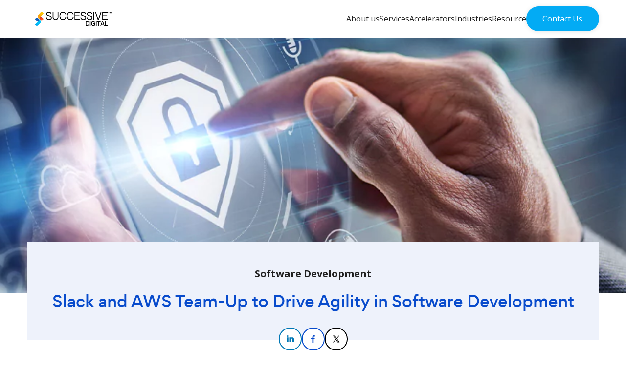

--- FILE ---
content_type: text/html; charset=UTF-8
request_url: https://successive-uat.successive.tech/blog/slack-and-aws-team-up-to-drive-agility-in-software-development/
body_size: 21234
content:

<!DOCTYPE html>
<html lang="en-US">

<head>
  <meta charset="UTF-8" />
  <meta name="viewport" content="width=device-width, initial-scale=1">
  <meta http-equiv="x-ua-compatible" content="ie=edge" />

  <meta name="robots" content="noindex, nofollow" />

  
  <meta name='robots' content='noindex, nofollow' />

	<!-- This site is optimized with the Yoast SEO plugin v21.7 - https://yoast.com/wordpress/plugins/seo/ -->
	<title>Slack and AWS Integration Driving Agility in Software Development</title><link rel="stylesheet" href="https://successive-uat.successive.tech/wp-content/cache/min/1/fac7c1eb0afde8ee99d6acea29118625.css" media="all" data-minify="1" />
	<meta name="description" content="AWS (Amazon Web Services) and Slack Technologies declared an extended agreement to deliver innovative solutions for intensifying the industry" />
	<meta property="og:locale" content="en_US" />
	<meta property="og:type" content="article" />
	<meta property="og:title" content="Slack and AWS Integration Driving Agility in Software Development" />
	<meta property="og:description" content="AWS (Amazon Web Services) and Slack Technologies declared an extended agreement to deliver innovative solutions for intensifying the industry" />
	<meta property="og:url" content="https://successive-uat.successive.tech/blog/slack-and-aws-team-up-to-drive-agility-in-software-development/" />
	<meta property="og:site_name" content="Successive Digital" />
	<meta property="article:published_time" content="2020-07-10T14:01:16+00:00" />
	<meta property="article:modified_time" content="2024-04-11T05:19:13+00:00" />
	<meta property="og:image" content="https://successive-uat.successive.tech/wp-content/uploads/2020/07/slack_aws.jpg" />
	<meta property="og:image:width" content="1400" />
	<meta property="og:image:height" content="875" />
	<meta property="og:image:type" content="image/jpeg" />
	<meta name="author" content="Successive" />
	<meta name="twitter:card" content="summary_large_image" />
	<meta name="twitter:label1" content="Written by" />
	<meta name="twitter:data1" content="Successive" />
	<meta name="twitter:label2" content="Est. reading time" />
	<meta name="twitter:data2" content="4 minutes" />
	<script type="application/ld+json" class="yoast-schema-graph">{"@context":"https://schema.org","@graph":[{"@type":"Article","@id":"https://successive-uat.successive.tech/blog/slack-and-aws-team-up-to-drive-agility-in-software-development/#article","isPartOf":{"@id":"https://successive-uat.successive.tech/blog/slack-and-aws-team-up-to-drive-agility-in-software-development/"},"author":{"name":"Successive","@id":"https://successive-uat.successive.tech/#/schema/person/ba815ae87f09721232ee473063d61a0f"},"headline":"Slack and AWS Team-Up to Drive Agility in Software Development","datePublished":"2020-07-10T14:01:16+00:00","dateModified":"2024-04-11T05:19:13+00:00","mainEntityOfPage":{"@id":"https://successive-uat.successive.tech/blog/slack-and-aws-team-up-to-drive-agility-in-software-development/"},"wordCount":682,"commentCount":0,"publisher":{"@id":"https://successive-uat.successive.tech/#organization"},"image":{"@id":"https://successive-uat.successive.tech/blog/slack-and-aws-team-up-to-drive-agility-in-software-development/#primaryimage"},"thumbnailUrl":"https://successive-uat.successive.tech/wp-content/uploads/2020/07/slack_aws.jpg","keywords":["AWS","Emerging technology","Slack","software development","Trending"],"articleSection":["Software Development"],"inLanguage":"en-US","potentialAction":[{"@type":"CommentAction","name":"Comment","target":["https://successive-uat.successive.tech/blog/slack-and-aws-team-up-to-drive-agility-in-software-development/#respond"]}]},{"@type":"WebPage","@id":"https://successive-uat.successive.tech/blog/slack-and-aws-team-up-to-drive-agility-in-software-development/","url":"https://successive-uat.successive.tech/blog/slack-and-aws-team-up-to-drive-agility-in-software-development/","name":"Slack and AWS Integration Driving Agility in Software Development","isPartOf":{"@id":"https://successive-uat.successive.tech/#website"},"primaryImageOfPage":{"@id":"https://successive-uat.successive.tech/blog/slack-and-aws-team-up-to-drive-agility-in-software-development/#primaryimage"},"image":{"@id":"https://successive-uat.successive.tech/blog/slack-and-aws-team-up-to-drive-agility-in-software-development/#primaryimage"},"thumbnailUrl":"https://successive-uat.successive.tech/wp-content/uploads/2020/07/slack_aws.jpg","datePublished":"2020-07-10T14:01:16+00:00","dateModified":"2024-04-11T05:19:13+00:00","description":"AWS (Amazon Web Services) and Slack Technologies declared an extended agreement to deliver innovative solutions for intensifying the industry","breadcrumb":{"@id":"https://successive-uat.successive.tech/blog/slack-and-aws-team-up-to-drive-agility-in-software-development/#breadcrumb"},"inLanguage":"en-US","potentialAction":[{"@type":"ReadAction","target":["https://successive-uat.successive.tech/blog/slack-and-aws-team-up-to-drive-agility-in-software-development/"]}]},{"@type":"ImageObject","inLanguage":"en-US","@id":"https://successive-uat.successive.tech/blog/slack-and-aws-team-up-to-drive-agility-in-software-development/#primaryimage","url":"https://successive-uat.successive.tech/wp-content/uploads/2020/07/slack_aws.jpg","contentUrl":"https://successive-uat.successive.tech/wp-content/uploads/2020/07/slack_aws.jpg","width":1400,"height":875,"caption":"Slack and AWS"},{"@type":"BreadcrumbList","@id":"https://successive-uat.successive.tech/blog/slack-and-aws-team-up-to-drive-agility-in-software-development/#breadcrumb","itemListElement":[{"@type":"ListItem","position":1,"name":"Home","item":"https://successive-uat.successive.tech/"},{"@type":"ListItem","position":2,"name":"Slack and AWS Team-Up to Drive Agility in Software Development"}]},{"@type":"WebSite","@id":"https://successive-uat.successive.tech/#website","url":"https://successive-uat.successive.tech/","name":"Successive Digital","description":"Digital Transformation Company","publisher":{"@id":"https://successive-uat.successive.tech/#organization"},"potentialAction":[{"@type":"SearchAction","target":{"@type":"EntryPoint","urlTemplate":"https://successive-uat.successive.tech/?s={search_term_string}"},"query-input":"required name=search_term_string"}],"inLanguage":"en-US"},{"@type":"Organization","@id":"https://successive-uat.successive.tech/#organization","name":"Successive Digital","url":"https://successive-uat.successive.tech/","logo":{"@type":"ImageObject","inLanguage":"en-US","@id":"https://successive-uat.successive.tech/#/schema/logo/image/","url":"https://successive-uat.successive.tech/wp-content/uploads/2021/05/loogo-2.png","contentUrl":"https://successive-uat.successive.tech/wp-content/uploads/2021/05/loogo-2.png","width":200,"height":200,"caption":"Successive Digital"},"image":{"@id":"https://successive-uat.successive.tech/#/schema/logo/image/"}},{"@type":"Person","@id":"https://successive-uat.successive.tech/#/schema/person/ba815ae87f09721232ee473063d61a0f","name":"Successive","image":{"@type":"ImageObject","inLanguage":"en-US","@id":"https://successive-uat.successive.tech/#/schema/person/image/","url":"https://secure.gravatar.com/avatar/3ac2aa473e523e078fcc2c5ebf22dc62?s=96&d=mm&r=g","contentUrl":"https://secure.gravatar.com/avatar/3ac2aa473e523e078fcc2c5ebf22dc62?s=96&d=mm&r=g","caption":"Successive"},"sameAs":["http://successive-uat.successive.tech"],"url":"https://successive-uat.successive.tech/blog/author/successive/"}]}</script>
	<!-- / Yoast SEO plugin. -->


<link rel='dns-prefetch' href='//cdnjs.cloudflare.com' />

<link rel="alternate" type="application/rss+xml" title="Successive Digital &raquo; Slack and AWS Team-Up to Drive Agility in Software Development Comments Feed" href="https://successive-uat.successive.tech/blog/slack-and-aws-team-up-to-drive-agility-in-software-development/feed/" />
<style id='wp-emoji-styles-inline-css'>

	img.wp-smiley, img.emoji {
		display: inline !important;
		border: none !important;
		box-shadow: none !important;
		height: 1em !important;
		width: 1em !important;
		margin: 0 0.07em !important;
		vertical-align: -0.1em !important;
		background: none !important;
		padding: 0 !important;
	}
</style>

<style id='classic-theme-styles-inline-css'>
/*! This file is auto-generated */
.wp-block-button__link{color:#fff;background-color:#32373c;border-radius:9999px;box-shadow:none;text-decoration:none;padding:calc(.667em + 2px) calc(1.333em + 2px);font-size:1.125em}.wp-block-file__button{background:#32373c;color:#fff;text-decoration:none}
</style>
<style id='global-styles-inline-css'>
:root{--wp--preset--aspect-ratio--square: 1;--wp--preset--aspect-ratio--4-3: 4/3;--wp--preset--aspect-ratio--3-4: 3/4;--wp--preset--aspect-ratio--3-2: 3/2;--wp--preset--aspect-ratio--2-3: 2/3;--wp--preset--aspect-ratio--16-9: 16/9;--wp--preset--aspect-ratio--9-16: 9/16;--wp--preset--color--black: #000000;--wp--preset--color--cyan-bluish-gray: #abb8c3;--wp--preset--color--white: #ffffff;--wp--preset--color--pale-pink: #f78da7;--wp--preset--color--vivid-red: #cf2e2e;--wp--preset--color--luminous-vivid-orange: #ff6900;--wp--preset--color--luminous-vivid-amber: #fcb900;--wp--preset--color--light-green-cyan: #7bdcb5;--wp--preset--color--vivid-green-cyan: #00d084;--wp--preset--color--pale-cyan-blue: #8ed1fc;--wp--preset--color--vivid-cyan-blue: #0693e3;--wp--preset--color--vivid-purple: #9b51e0;--wp--preset--gradient--vivid-cyan-blue-to-vivid-purple: linear-gradient(135deg,rgba(6,147,227,1) 0%,rgb(155,81,224) 100%);--wp--preset--gradient--light-green-cyan-to-vivid-green-cyan: linear-gradient(135deg,rgb(122,220,180) 0%,rgb(0,208,130) 100%);--wp--preset--gradient--luminous-vivid-amber-to-luminous-vivid-orange: linear-gradient(135deg,rgba(252,185,0,1) 0%,rgba(255,105,0,1) 100%);--wp--preset--gradient--luminous-vivid-orange-to-vivid-red: linear-gradient(135deg,rgba(255,105,0,1) 0%,rgb(207,46,46) 100%);--wp--preset--gradient--very-light-gray-to-cyan-bluish-gray: linear-gradient(135deg,rgb(238,238,238) 0%,rgb(169,184,195) 100%);--wp--preset--gradient--cool-to-warm-spectrum: linear-gradient(135deg,rgb(74,234,220) 0%,rgb(151,120,209) 20%,rgb(207,42,186) 40%,rgb(238,44,130) 60%,rgb(251,105,98) 80%,rgb(254,248,76) 100%);--wp--preset--gradient--blush-light-purple: linear-gradient(135deg,rgb(255,206,236) 0%,rgb(152,150,240) 100%);--wp--preset--gradient--blush-bordeaux: linear-gradient(135deg,rgb(254,205,165) 0%,rgb(254,45,45) 50%,rgb(107,0,62) 100%);--wp--preset--gradient--luminous-dusk: linear-gradient(135deg,rgb(255,203,112) 0%,rgb(199,81,192) 50%,rgb(65,88,208) 100%);--wp--preset--gradient--pale-ocean: linear-gradient(135deg,rgb(255,245,203) 0%,rgb(182,227,212) 50%,rgb(51,167,181) 100%);--wp--preset--gradient--electric-grass: linear-gradient(135deg,rgb(202,248,128) 0%,rgb(113,206,126) 100%);--wp--preset--gradient--midnight: linear-gradient(135deg,rgb(2,3,129) 0%,rgb(40,116,252) 100%);--wp--preset--font-size--small: 13px;--wp--preset--font-size--medium: 20px;--wp--preset--font-size--large: 36px;--wp--preset--font-size--x-large: 42px;--wp--preset--spacing--20: 0.44rem;--wp--preset--spacing--30: 0.67rem;--wp--preset--spacing--40: 1rem;--wp--preset--spacing--50: 1.5rem;--wp--preset--spacing--60: 2.25rem;--wp--preset--spacing--70: 3.38rem;--wp--preset--spacing--80: 5.06rem;--wp--preset--shadow--natural: 6px 6px 9px rgba(0, 0, 0, 0.2);--wp--preset--shadow--deep: 12px 12px 50px rgba(0, 0, 0, 0.4);--wp--preset--shadow--sharp: 6px 6px 0px rgba(0, 0, 0, 0.2);--wp--preset--shadow--outlined: 6px 6px 0px -3px rgba(255, 255, 255, 1), 6px 6px rgba(0, 0, 0, 1);--wp--preset--shadow--crisp: 6px 6px 0px rgba(0, 0, 0, 1);}:where(.is-layout-flex){gap: 0.5em;}:where(.is-layout-grid){gap: 0.5em;}body .is-layout-flex{display: flex;}.is-layout-flex{flex-wrap: wrap;align-items: center;}.is-layout-flex > :is(*, div){margin: 0;}body .is-layout-grid{display: grid;}.is-layout-grid > :is(*, div){margin: 0;}:where(.wp-block-columns.is-layout-flex){gap: 2em;}:where(.wp-block-columns.is-layout-grid){gap: 2em;}:where(.wp-block-post-template.is-layout-flex){gap: 1.25em;}:where(.wp-block-post-template.is-layout-grid){gap: 1.25em;}.has-black-color{color: var(--wp--preset--color--black) !important;}.has-cyan-bluish-gray-color{color: var(--wp--preset--color--cyan-bluish-gray) !important;}.has-white-color{color: var(--wp--preset--color--white) !important;}.has-pale-pink-color{color: var(--wp--preset--color--pale-pink) !important;}.has-vivid-red-color{color: var(--wp--preset--color--vivid-red) !important;}.has-luminous-vivid-orange-color{color: var(--wp--preset--color--luminous-vivid-orange) !important;}.has-luminous-vivid-amber-color{color: var(--wp--preset--color--luminous-vivid-amber) !important;}.has-light-green-cyan-color{color: var(--wp--preset--color--light-green-cyan) !important;}.has-vivid-green-cyan-color{color: var(--wp--preset--color--vivid-green-cyan) !important;}.has-pale-cyan-blue-color{color: var(--wp--preset--color--pale-cyan-blue) !important;}.has-vivid-cyan-blue-color{color: var(--wp--preset--color--vivid-cyan-blue) !important;}.has-vivid-purple-color{color: var(--wp--preset--color--vivid-purple) !important;}.has-black-background-color{background-color: var(--wp--preset--color--black) !important;}.has-cyan-bluish-gray-background-color{background-color: var(--wp--preset--color--cyan-bluish-gray) !important;}.has-white-background-color{background-color: var(--wp--preset--color--white) !important;}.has-pale-pink-background-color{background-color: var(--wp--preset--color--pale-pink) !important;}.has-vivid-red-background-color{background-color: var(--wp--preset--color--vivid-red) !important;}.has-luminous-vivid-orange-background-color{background-color: var(--wp--preset--color--luminous-vivid-orange) !important;}.has-luminous-vivid-amber-background-color{background-color: var(--wp--preset--color--luminous-vivid-amber) !important;}.has-light-green-cyan-background-color{background-color: var(--wp--preset--color--light-green-cyan) !important;}.has-vivid-green-cyan-background-color{background-color: var(--wp--preset--color--vivid-green-cyan) !important;}.has-pale-cyan-blue-background-color{background-color: var(--wp--preset--color--pale-cyan-blue) !important;}.has-vivid-cyan-blue-background-color{background-color: var(--wp--preset--color--vivid-cyan-blue) !important;}.has-vivid-purple-background-color{background-color: var(--wp--preset--color--vivid-purple) !important;}.has-black-border-color{border-color: var(--wp--preset--color--black) !important;}.has-cyan-bluish-gray-border-color{border-color: var(--wp--preset--color--cyan-bluish-gray) !important;}.has-white-border-color{border-color: var(--wp--preset--color--white) !important;}.has-pale-pink-border-color{border-color: var(--wp--preset--color--pale-pink) !important;}.has-vivid-red-border-color{border-color: var(--wp--preset--color--vivid-red) !important;}.has-luminous-vivid-orange-border-color{border-color: var(--wp--preset--color--luminous-vivid-orange) !important;}.has-luminous-vivid-amber-border-color{border-color: var(--wp--preset--color--luminous-vivid-amber) !important;}.has-light-green-cyan-border-color{border-color: var(--wp--preset--color--light-green-cyan) !important;}.has-vivid-green-cyan-border-color{border-color: var(--wp--preset--color--vivid-green-cyan) !important;}.has-pale-cyan-blue-border-color{border-color: var(--wp--preset--color--pale-cyan-blue) !important;}.has-vivid-cyan-blue-border-color{border-color: var(--wp--preset--color--vivid-cyan-blue) !important;}.has-vivid-purple-border-color{border-color: var(--wp--preset--color--vivid-purple) !important;}.has-vivid-cyan-blue-to-vivid-purple-gradient-background{background: var(--wp--preset--gradient--vivid-cyan-blue-to-vivid-purple) !important;}.has-light-green-cyan-to-vivid-green-cyan-gradient-background{background: var(--wp--preset--gradient--light-green-cyan-to-vivid-green-cyan) !important;}.has-luminous-vivid-amber-to-luminous-vivid-orange-gradient-background{background: var(--wp--preset--gradient--luminous-vivid-amber-to-luminous-vivid-orange) !important;}.has-luminous-vivid-orange-to-vivid-red-gradient-background{background: var(--wp--preset--gradient--luminous-vivid-orange-to-vivid-red) !important;}.has-very-light-gray-to-cyan-bluish-gray-gradient-background{background: var(--wp--preset--gradient--very-light-gray-to-cyan-bluish-gray) !important;}.has-cool-to-warm-spectrum-gradient-background{background: var(--wp--preset--gradient--cool-to-warm-spectrum) !important;}.has-blush-light-purple-gradient-background{background: var(--wp--preset--gradient--blush-light-purple) !important;}.has-blush-bordeaux-gradient-background{background: var(--wp--preset--gradient--blush-bordeaux) !important;}.has-luminous-dusk-gradient-background{background: var(--wp--preset--gradient--luminous-dusk) !important;}.has-pale-ocean-gradient-background{background: var(--wp--preset--gradient--pale-ocean) !important;}.has-electric-grass-gradient-background{background: var(--wp--preset--gradient--electric-grass) !important;}.has-midnight-gradient-background{background: var(--wp--preset--gradient--midnight) !important;}.has-small-font-size{font-size: var(--wp--preset--font-size--small) !important;}.has-medium-font-size{font-size: var(--wp--preset--font-size--medium) !important;}.has-large-font-size{font-size: var(--wp--preset--font-size--large) !important;}.has-x-large-font-size{font-size: var(--wp--preset--font-size--x-large) !important;}
:where(.wp-block-post-template.is-layout-flex){gap: 1.25em;}:where(.wp-block-post-template.is-layout-grid){gap: 1.25em;}
:where(.wp-block-columns.is-layout-flex){gap: 2em;}:where(.wp-block-columns.is-layout-grid){gap: 2em;}
:root :where(.wp-block-pullquote){font-size: 1.5em;line-height: 1.6;}
</style>














<script data-minify="1" src="https://successive-uat.successive.tech/wp-content/cache/min/1/wp-content/themes/successive/js/jquery.js?ver=1729162213" id="jquery-js"></script>
<link rel="https://api.w.org/" href="https://successive-uat.successive.tech/wp-json/" /><link rel="alternate" title="JSON" type="application/json" href="https://successive-uat.successive.tech/wp-json/wp/v2/posts/4144" /><link rel="EditURI" type="application/rsd+xml" title="RSD" href="https://successive-uat.successive.tech/xmlrpc.php?rsd" />
<meta name="generator" content="WordPress 6.6.2" />
<link rel='shortlink' href='https://successive-uat.successive.tech/?p=4144' />
<link rel="alternate" title="oEmbed (JSON)" type="application/json+oembed" href="https://successive-uat.successive.tech/wp-json/oembed/1.0/embed?url=https%3A%2F%2Fsuccessive-uat.successive.tech%2Fblog%2Fslack-and-aws-team-up-to-drive-agility-in-software-development%2F" />
<link rel="alternate" title="oEmbed (XML)" type="text/xml+oembed" href="https://successive-uat.successive.tech/wp-json/oembed/1.0/embed?url=https%3A%2F%2Fsuccessive-uat.successive.tech%2Fblog%2Fslack-and-aws-team-up-to-drive-agility-in-software-development%2F&#038;format=xml" />
<link rel="icon" href="https://successive-uat.successive.tech/wp-content/uploads/2021/02/Successive_Logo_32x322.png" sizes="32x32" />
<link rel="icon" href="https://successive-uat.successive.tech/wp-content/uploads/2021/02/Successive_Logo_32x322.png" sizes="192x192" />
<link rel="apple-touch-icon" href="https://successive-uat.successive.tech/wp-content/uploads/2021/02/Successive_Logo_32x322.png" />
<meta name="msapplication-TileImage" content="https://successive-uat.successive.tech/wp-content/uploads/2021/02/Successive_Logo_32x322.png" />
		<style id="wp-custom-css">
			.softwaresec .main-paragraph{
  max-width: 1000px;
  margin-left: auto;
  margin-right: auto;
	text-align:center
}

.ui-container{
padding:15px 25px;
}
.ui-container ul{
    margin-left: 17px;
}

.ui-numbers{
	top:0 !important
}

@media(max-width:992px){
	#value .value_card {
  min-height: 150px;
}
}

.st_logo {
    display: flex;
    align-items: center;
}

.home-about-video .ytwrapper {
    padding-bottom: 56.50%;
}		</style>
		  <!--[if lt IE 8]>
   <p class="browserupgrade">You are using an <strong>outdated</strong> browser. Please <a href="https://browsehappy.com/">upgrade your browser</a> to improve your experience.</p>
   <![endif]-->
  <!--[if lte IE 8]>
    <script src="https://js.hsforms.net/forms/v2-legacy.js" defer></script>
  <![endif]-->
  <script src="https://js.hsforms.net/forms/v2.js"></script>

  <link rel="preload" href="https://successive-uat.successive.tech/wp-content/themes/successive/fonts/gordita-medium-webfont.woff2" as="font" type="font/woff2" crossorigin="anonymous">
  <link rel="preload" href="https://successive-uat.successive.tech/wp-content/themes/successive/fonts/gordita-regular-webfont.woff2" as="font" type="font/woff2" crossorigin="anonymous">
  <link rel="preload" href="https://successive-uat.successive.tech/wp-content/themes/successive/fonts/gordita-bold-webfont.woff2" as="font" type="font/woff2" crossorigin="anonymous">
  <script src="https://successive-uat.successive.tech/wp-content/themes/successive/js/lottie.min.js"> </script>

  <!-- Google Tag Manager -->
  <!-- <script>
    (function(w, d, s, l, i) {
      w[l] = w[l] || [];
      w[l].push({
        'gtm.start': new Date().getTime(),
        event: 'gtm.js'
      });
      var f = d.getElementsByTagName(s)[0],
        j = d.createElement(s),
        dl = l != 'dataLayer' ? '&l=' + l : '';
      j.async = true;
      j.src =
        'https://www.googletagmanager.com/gtm.js?id=' + i + dl;
      f.parentNode.insertBefore(j, f);
    })(window, document, 'script', 'dataLayer', 'GTM-PB9THGN');
  </script> -->
  <!-- End Google Tag Manager -->


</head>

<body class="post-template-default single single-post postid-4144 single-format-standard">
  <!-- Google Tag Manager (noscript) -->
  <!-- <noscript><iframe src="https://www.googletagmanager.com/ns.html?id=GTM-PB9THGN" height="0" width="0" style="display:none;visibility:hidden"></iframe></noscript> -->
  <!-- End Google Tag Manager (noscript) -->
    <div class="body-inner">

    <header class="header-static header-static ">
      <div class="container">
        <div class="row">
          <div class="header-inner">
            <div class="logo">
              <a href="https://successive-uat.successive.tech" class="logo-link"><img src="https://successive-uat.successive.tech/wp-content/uploads/2024/02/SuccessiveDigitalLogo-DarkBG.png" class="img-responsive white-logo" alt="SuccessiveDigitalLogo-DarkBG" /> <img src="https://successive-uat.successive.tech/wp-content/uploads/2023/07/SuccessiveDigitalLogo-LightBG.png" class="img-responsive black-logo" alt="SuccessiveDigitalLogo-LightBG" /></a>
              <i class="menuIcon"><span></span></i>
            </div>
            <div class="navigation">
              <ul class="menu">
<li id="menu-item-22946" class="menu-item menu-item-22946 menu-option2">
<a href="https://successive-uat.successive.tech/about-us/" class="" >About Us <i class="fa fa-angle-right"></i><i class="fa fa-angle-right"></i></a>
<div class="maga-menu">
<div class="container">
<div class="maga-menu-inner">
<div class="sidemenu"><ul class="sub-menu">
<li id="menu-item-8123" class="menu-item menu-item-8123  " >
<a href="https://successive-uat.successive.tech/our-culture/" class="" target="">Culture
<img src="https://successive-uat.successive.tech/wp-content/themes/successive/img/arrow-red.svg" class="img-responsive hover-img" alt="arrow-red"><i class="fa fa-angle-right"></i></a></li>
<li id="menu-item-7149" class="menu-item menu-item-7149  " >
<a href="https://successive-uat.successive.tech/partners/" class="" target="">Alliances
<img src="https://successive-uat.successive.tech/wp-content/themes/successive/img/arrow-red.svg" class="img-responsive hover-img" alt="arrow-red"><i class="fa fa-angle-right"></i></a></li>
<li id="menu-item-1059" class="menu-item menu-item-1059  " >
<a href="https://successive-uat.successive.tech/awards/" class="" target="">Awards & Recognitions
<img src="https://successive-uat.successive.tech/wp-content/themes/successive/img/arrow-red.svg" class="img-responsive hover-img" alt="arrow-red"><i class="fa fa-angle-right"></i></a></li>
<li id="menu-item-1058" class="menu-item menu-item-1058  " >
<a href="https://successive-uat.successive.tech/careers/" class="" target="">Careers
<img src="https://successive-uat.successive.tech/wp-content/themes/successive/img/arrow-red.svg" class="img-responsive hover-img" alt="arrow-red"><i class="fa fa-angle-right"></i></a></li>
<li id="menu-item-11650" class="menu-item menu-item-11650  " >
<a href="https://successive-uat.successive.tech/global-capabilities/" class="" target="">Global Capabilities
<img src="https://successive-uat.successive.tech/wp-content/themes/successive/img/arrow-red.svg" class="img-responsive hover-img" alt="arrow-red"><i class="fa fa-angle-right"></i></a></li>
<li id="menu-item-12447" class="menu-item menu-item-12447  " >
<a href="https://successive-uat.successive.tech/how-we-work/" class="" target="">How We Work
<img src="https://successive-uat.successive.tech/wp-content/themes/successive/img/arrow-red.svg" class="img-responsive hover-img" alt="arrow-red"><i class="fa fa-angle-right"></i></a></li>
<li id="menu-item-12680" class="menu-item menu-item-12680  " >
<a href="https://successive-uat.successive.tech/founders-club/" class="" target="">Founder’s Club
<img src="https://successive-uat.successive.tech/wp-content/themes/successive/img/arrow-red.svg" class="img-responsive hover-img" alt="arrow-red"><i class="fa fa-angle-right"></i></a></li>
</ul></div>
<div class="nav-featured-inner-wrap">
<div class="nav-featured-inner">
<div class="nav-featured-card ff">
<div class="nav-featured-card-img">
<a href="/services/" id="about-insights-link0" class="nav-featured-card-inner tttttt">
<img src="https://successive-uat.successive.tech/wp-content/uploads/2023/09/about-us.png" class="img-responsive" alt="Explore Services">
</a>
</div>
<a href="/services/" class="viewallbtn">Explore Services</a>
</div>
</div>
</div>
</div>
</div>
</div>
</li>
<li id="menu-item-8" class="menu-item menu-item-8 menu-option2">
<a href="/services/" class="" >Services <i class="fa fa-angle-right"></i><i class="fa fa-angle-right"></i></a>
<div class="maga-menu">
<div class="container">
<div class="maga-menu-inner">
<div class="sidemenu"><ul class="sub-menu">
<li id="menu-item-23509" class="menu-item menu-item-23509 application  " >
<a href="https://successive.tech/product-engineering-services-solutions/" class="" target="">Product Engineering
<img src="https://successive-uat.successive.tech/wp-content/themes/successive/img/arrow-red.svg" class="img-responsive hover-img" alt="arrow-red"><i class="fa fa-angle-right"></i></a><ul>
<li id="menu-item-29109"  class="menu-item menu-item-29109 " >
<a href="https://successive-uat.successive.tech/front-end-development/" class="">Frontend</a>
</li>
<li id="menu-item-29108"  class="menu-item menu-item-29108 " >
<a href="https://successive-uat.successive.tech/back-end-development/" class="">Backend</a>
</li>
<li id="menu-item-23519"  class="menu-item menu-item-23519 " >
<a href="/custom-web-app-development/" class="">Web App</a>
</li>
<li id="menu-item-28745"  class="menu-item menu-item-28745 " >
<a href="https://successive-uat.successive.tech/mvp-development/" class="">MVP</a>
</li>
<li id="menu-item-28325"  class="menu-item menu-item-28325 " >
<a href="https://successive-uat.successive.tech/mobile-application-development/" class="">App Development</a>
</li>
<li id="menu-item-28746"  class="menu-item menu-item-28746 " >
<a href="https://successive-uat.successive.tech/hybrid-app-development-company/" class="">Hybrid App Development</a>
</li>
</ul>
<li id="menu-item-28000" class="menu-item menu-item-28000 cloud  " >
<a href="/cloud-transformation-services/" class="" target="">Cloud
<img src="https://successive-uat.successive.tech/wp-content/themes/successive/img/arrow-red.svg" class="img-responsive hover-img" alt="arrow-red"><i class="fa fa-angle-right"></i></a><ul>
<li id="menu-item-27978"  class="menu-item menu-item-27978 " >
<a href="https://successive-uat.successive.tech/devops-consulting-company/" class="">DevOps</a>
</li>
<li id="menu-item-27979"  class="menu-item menu-item-27979 " >
<a href="https://successive-uat.successive.tech/cloud-security-services/" class="">Cloud Security</a>
</li>
<li id="menu-item-27980"  class="menu-item menu-item-27980 " >
<a href="https://successive-uat.successive.tech/cloud-migration-services/" class="">Cloud Migration</a>
</li>
<li id="menu-item-28747"  class="menu-item menu-item-28747 " >
<a href="https://successive-uat.successive.tech/site-reliability-engineering/" class="">Site Reliability Engineering</a>
</li>
<li id="menu-item-28238"  class="menu-item menu-item-28238 " >
<a href="https://successive-uat.successive.tech/application-modernization-services/" class="">Application Modernization</a>
</li>
<li id="menu-item-27982"  class="menu-item menu-item-27982 " >
<a href="https://successive-uat.successive.tech/cloud-native-application-development/" class="">Cloud-Native Development</a>
</li>
</ul>
<li id="menu-item-27999" class="menu-item menu-item-27999 data " >
<a href="/data-artificial-intelligence/" class="" target="">Data & AI
<img src="https://successive-uat.successive.tech/wp-content/themes/successive/img/arrow-red.svg" class="img-responsive hover-img" alt="arrow-red"><i class="fa fa-angle-right"></i></a><ul>
<li id="menu-item-27984"  class="menu-item menu-item-27984 " >
<a href="https://successive-uat.successive.tech/ai-strategy-consulting/" class="">AI Strategy</a>
</li>
<li id="menu-item-27985"  class="menu-item menu-item-27985 " >
<a href="https://successive-uat.successive.tech/data-science-services/" class="">Data Science</a>
</li>
<li id="menu-item-27986"  class="menu-item menu-item-27986 " >
<a href="https://successive-uat.successive.tech/gen-ai/" class="">Generative AI</a>
</li>
<li id="menu-item-27516"  class="menu-item menu-item-27516 " >
<a href="https://successive-uat.successive.tech/data-engineering-services/" class="">Data Engineering</a>
</li>
<li id="menu-item-27987"  class="menu-item menu-item-27987 " >
<a href="https://successive-uat.successive.tech/data-governance-services/" class="">Data Governance</a>
</li>
<li id="menu-item-27988"  class="menu-item menu-item-27988 " >
<a href="https://successive-uat.successive.tech/data-architecture-services/" class="">Data Architecture</a>
</li>
</ul>
<li id="menu-item-23513" class="menu-item menu-item-23513 cms " >
<a href="https://successive.tech/customer-experience/" class="" target="">Customer Experience
<img src="https://successive-uat.successive.tech/wp-content/themes/successive/img/arrow-red.svg" class="img-responsive hover-img" alt="arrow-red"><i class="fa fa-angle-right"></i></a><ul>
<li id="menu-item-27989"  class="menu-item menu-item-27989 " >
<a href="https://successive-uat.successive.tech/content-management-system/" class="">CMS</a>
</li>
<li id="menu-item-27990"  class="menu-item menu-item-27990 " >
<a href="https://successive-uat.successive.tech/creative/" class="">Creative</a>
</li>
<li id="menu-item-27991"  class="menu-item menu-item-27991 " >
<a href="https://successive-uat.successive.tech/commerce/" class="">Commerce</a>
</li>
<li id="menu-item-27992"  class="menu-item menu-item-27992 " >
<a href="https://successive-uat.successive.tech/immersive-experiences/" class="">Immersive Experiences</a>
</li>
<li id="menu-item-27993"  class="menu-item menu-item-27993 " >
<a href="https://successive-uat.successive.tech/customer-experience-audit/" class="">Customer Experience Audit</a>
</li>
</ul>
<li id="menu-item-27998" class="menu-item menu-item-27998 mobility " >
<a href="/digital-strategy/" class="" target="">Digital Strategy
<img src="https://successive-uat.successive.tech/wp-content/themes/successive/img/arrow-red.svg" class="img-responsive hover-img" alt="arrow-red"><i class="fa fa-angle-right"></i></a><ul>
<li id="menu-item-27995"  class="menu-item menu-item-27995 " >
<a href="https://successive-uat.successive.tech/cloud-consulting/" class="">Cloud Consulting</a>
</li>
<li id="menu-item-27996"  class="menu-item menu-item-27996 " >
<a href="https://successive-uat.successive.tech/digital-transformation-services/" class="">Digital Transformation</a>
</li>
<li id="menu-item-29119"  class="menu-item menu-item-29119 " >
<a href="https://successive-uat.successive.tech/growth-marketing-services/" class="">Growth Marketing</a>
</li>
</ul>
</ul></div>
<div class="nav-featured-inner-wrap">
<div class="nav-featured-inner">
<div class="nav-featured-card ff">
<div class="nav-featured-card-img">
<a href="/case-studies/media-and-advertising-ecosystem/" id="services-insights-link0" class="nav-featured-card-inner tttttt">
<img src="https://successive-uat.successive.tech/wp-content/uploads/2023/09/Services.png" class="img-responsive" alt="Explore Case Study">
</a>
</div>
<a href="/case-studies/media-and-advertising-ecosystem/" class="viewallbtn">Explore Case Study</a>
</div>
</div>
</div>
</div>
</div>
</div>
</li>
<li id="menu-item-23621" class="menu-item menu-item-23621 menu-option2">
<a href="#" class="" >Accelerators<i class="fa fa-angle-right"></i><i class="fa fa-angle-right"></i></a>
<div class="maga-menu">
<div class="container">
<div class="maga-menu-inner">
<div class="sidemenu"><ul class="sub-menu">
<li id="menu-item-23526" class="menu-item menu-item-23526  " >
<a href="https://successive-uat.successive.tech/kubernetes-well-architected/" class="" target="">Kubernetes Well-Architected Review
<img src="https://successive-uat.successive.tech/wp-content/themes/successive/img/arrow-red.svg" class="img-responsive hover-img" alt="arrow-red"><i class="fa fa-angle-right"></i></a></li>
<li id="menu-item-23622" class="menu-item menu-item-23622  " >
<a href="https://successive-uat.successive.tech/aws-well-architected/" class="" target="">AWS Well-Architected Review
<img src="https://successive-uat.successive.tech/wp-content/themes/successive/img/arrow-red.svg" class="img-responsive hover-img" alt="arrow-red"><i class="fa fa-angle-right"></i></a></li>
<li id="menu-item-24593" class="menu-item menu-item-24593  " >
<a href="https://successive-uat.successive.tech/generative-ai/" class="" target="">Generative AI Proof of Concept
<img src="https://successive-uat.successive.tech/wp-content/themes/successive/img/arrow-red.svg" class="img-responsive hover-img" alt="arrow-red"><i class="fa fa-angle-right"></i></a></li>
<li id="menu-item-29111" class="menu-item menu-item-29111  " >
<a href="https://successive-uat.successive.tech/generative-ai-shopping-assistant/" class="" target="">GenAI Shopping Assistant
<img src="https://successive-uat.successive.tech/wp-content/themes/successive/img/arrow-red.svg" class="img-responsive hover-img" alt="arrow-red"><i class="fa fa-angle-right"></i></a></li>
<li id="menu-item-29114" class="menu-item menu-item-29114  " >
<a href="https://successive-uat.successive.tech/generative-ai-discovery-ideation/" class="" target="">Generative AI Discovery & Ideation
<img src="https://successive-uat.successive.tech/wp-content/themes/successive/img/arrow-red.svg" class="img-responsive hover-img" alt="arrow-red"><i class="fa fa-angle-right"></i></a></li>
<li id="menu-item-29115" class="menu-item menu-item-29115  " >
<a href="https://successive-uat.successive.tech/product-engineering-isv/" class="" target="">Product Engineering ISV
<img src="https://successive-uat.successive.tech/wp-content/themes/successive/img/arrow-red.svg" class="img-responsive hover-img" alt="arrow-red"><i class="fa fa-angle-right"></i></a></li>
<li id="menu-item-29116" class="menu-item menu-item-29116  " >
<a href="https://successive-uat.successive.tech/product-engineering-private-equity/" class="" target="">Product Engineering PE
<img src="https://successive-uat.successive.tech/wp-content/themes/successive/img/arrow-red.svg" class="img-responsive hover-img" alt="arrow-red"><i class="fa fa-angle-right"></i></a></li>
</ul></div>
<div class="nav-featured-inner-wrap">
<div class="nav-featured-inner">
<div class="nav-featured-card ff">
<div class="nav-featured-card-img">
<a href="/case-studies/digital-experience-company/" id="-insights-link0" class="nav-featured-card-inner tttttt">
<img src="https://successive-uat.successive.tech/wp-content/uploads/2023/09/Cloud-Accelerators.png" class="img-responsive" alt="Explore Case Study">
</a>
</div>
<a href="/case-studies/digital-experience-company/" class="viewallbtn">Explore Case Study</a>
</div>
</div>
</div>
</div>
</div>
</div>
</li>
<li id="menu-item-9" class="menu-item menu-item-9 menu-option2">
<a href="/industries" class="" >Industries <i class="fa fa-angle-right"></i><i class="fa fa-angle-right"></i></a>
<div class="maga-menu">
<div class="container">
<div class="maga-menu-inner">
<div class="sidemenu"><ul class="sub-menu">
<li id="menu-item-29125" class="menu-item menu-item-29125  " >
<a href="https://successive-uat.successive.tech/industries/agriculture/" class="" target="">Agriculture
<img src="https://successive-uat.successive.tech/wp-content/themes/successive/img/arrow-red.svg" class="img-responsive hover-img" alt="arrow-red"><i class="fa fa-angle-right"></i></a></li>
<li id="menu-item-29120" class="menu-item menu-item-29120  " >
<a href="https://successive-uat.successive.tech/industries/finance/" class="" target="">Finance
<img src="https://successive-uat.successive.tech/wp-content/themes/successive/img/arrow-red.svg" class="img-responsive hover-img" alt="arrow-red"><i class="fa fa-angle-right"></i></a></li>
<li id="menu-item-29126" class="menu-item menu-item-29126  " >
<a href="https://successive-uat.successive.tech/industries/healthcare-life-sciences/" class="" target="">Healthcare &#038; Life Sciences
<img src="https://successive-uat.successive.tech/wp-content/themes/successive/img/arrow-red.svg" class="img-responsive hover-img" alt="arrow-red"><i class="fa fa-angle-right"></i></a></li>
<li id="menu-item-29124" class="menu-item menu-item-29124  " >
<a href="https://successive-uat.successive.tech/industries/retail-commerce/" class="" target="">Retail &#038; Commerce
<img src="https://successive-uat.successive.tech/wp-content/themes/successive/img/arrow-red.svg" class="img-responsive hover-img" alt="arrow-red"><i class="fa fa-angle-right"></i></a></li>
<li id="menu-item-29123" class="menu-item menu-item-29123  " >
<a href="https://successive-uat.successive.tech/industries/travel-hospitality/" class="" target="">Travel &#038; Hospitality
<img src="https://successive-uat.successive.tech/wp-content/themes/successive/img/arrow-red.svg" class="img-responsive hover-img" alt="arrow-red"><i class="fa fa-angle-right"></i></a></li>
<li id="menu-item-29122" class="menu-item menu-item-29122  " >
<a href="https://successive-uat.successive.tech/industries/media-entertainment/" class="" target="">Media &#038; Entertainment
<img src="https://successive-uat.successive.tech/wp-content/themes/successive/img/arrow-red.svg" class="img-responsive hover-img" alt="arrow-red"><i class="fa fa-angle-right"></i></a></li>
<li id="menu-item-29121" class="menu-item menu-item-29121  " >
<a href="https://successive-uat.successive.tech/industries/transportation-logistics/" class="" target="">Transportation &#038; Logistics
<img src="https://successive-uat.successive.tech/wp-content/themes/successive/img/arrow-red.svg" class="img-responsive hover-img" alt="arrow-red"><i class="fa fa-angle-right"></i></a></li>
</ul></div>
<div class="nav-featured-inner-wrap">
<div class="nav-featured-inner">
<div class="nav-featured-card ff">
<div class="nav-featured-card-img">
<a href="/case-studies/digital-integrated-payment-system/" id="industries-insights-link0" class="nav-featured-card-inner tttttt">
<img src="https://successive-uat.successive.tech/wp-content/uploads/2023/09/industries.png" class="img-responsive" alt="Explore Case Study">
</a>
</div>
<a href="/case-studies/digital-integrated-payment-system/" class="viewallbtn">Explore Case Study</a>
</div>
</div>
</div>
</div>
</div>
</div>
</li>
<li id="menu-item-10" class="menu-item menu-item-10 ">
<a href="#" class="" >Resources<i class="fa fa-angle-right"></i><i class="fa fa-angle-right"></i></a>
<div class="maga-menu">
<div class="container">
<div class="maga-menu-inner">
<div class="sidemenu"><ul class="sub-menu">
<li id="menu-item-9880" class="menu-item menu-item-9880  " >
<a href="https://successive-uat.successive.tech/blogs-and-insights/" class="" target="">Blogs &#038; Insights
<img src="https://successive-uat.successive.tech/wp-content/themes/successive/img/arrow-red.svg" class="img-responsive hover-img" alt="arrow-red"><i class="fa fa-angle-right"></i></a></li>
<li id="menu-item-8799" class="menu-item menu-item-8799  " >
<a href="https://successive-uat.successive.tech/pr-and-media-coverage/" class="" target="">PR and Media Coverage
<img src="https://successive-uat.successive.tech/wp-content/themes/successive/img/arrow-red.svg" class="img-responsive hover-img" alt="arrow-red"><i class="fa fa-angle-right"></i></a></li>
<li id="menu-item-1107" class="menu-item menu-item-1107  " >
<a href="https://successive-uat.successive.tech/case-studies/" class="" target="">Case Studies
<img src="https://successive-uat.successive.tech/wp-content/themes/successive/img/arrow-red.svg" class="img-responsive hover-img" alt="arrow-red"><i class="fa fa-angle-right"></i></a></li>
</ul></div>
<div class="nav-featured-inner-wrap">
<div class="nav-featured-inner">
<div class="nav-featured-card ff">
<div class="nav-featured-card-img">
<a href="/blog/serverless-computing-its-architecture-and-considerations/" id="-insights-link0" class="nav-featured-card-inner tttttt">
<img src="https://successive-uat.successive.tech/wp-content/uploads/2021/05/devops-2-1-768x480.jpg" class="img-responsive" alt="Explore Blogs">
</a>
</div>
<a href="/blog/serverless-computing-its-architecture-and-considerations/" class="viewallbtn">Explore Blogs</a>
</div>
</div>
</div>
</div>
</div>
</div>
</li>
<li id="menu-item-1200" class="menu-item menu-item-1200 ">
<a href="https://successive-uat.successive.tech/contact/" class="main-btn" id='contact-header'>Contact Us<i class="fa fa-angle-right"></i></a>
</li>
</ul>
            </div>
            <nav class="navbars">
              <ul class="navbar-links">
                <li class="navbar-dropdown">
                  <a href="/about-us/" class="nav-space2">About us</a>
                  <div class="dropdown" style="background-image: url(/wp-content/uploads/2023/09/Group-770770.png);">
                    <div class="container">
                      <div class="nav-wrapper">
                        <div class="nav-left">
                          <div class="nav-left-head">
                            <div class="nav-left-head-left">
                              <p>Successive Digital, a digital transformation company, offers a comprehensive suite of solutions, including digital strategy, product engineering, CX, Cloud, and Data services. We help companies continuously optimize business and technology that transform how they connect with customers and grow their business. </p>
                            </div>
                            <ul class="nav-left-head-right">
                              <li><a href="/our-culture/" class="nav-color">Culture</a></li>
                              <li><a href="/partners/" class="nav-color">Partners</a></li>
                              <li><a href="/careers/" class="nav-color">Careers</a></li>
                              <li><a href="/global-capabilities/" class="nav-color">Global Capabilities</a></li>
                              <li><a href="/how-we-work/" class="nav-color">How We Work</a></li>
                              <li><a href="/founders-club/" class="nav-color">Founder’s Club</a></li>
                              <li><a href="/awards/" class="nav-color">Awards & Recognitions</a></li>
                            </ul>
                          </div>
                          <div class="nav-left-foot">
                            <a href="/about-us/" class="nav-color nav-wieght">About Successive Digital</a>
                          </div>
                        </div>
                        <div class="nav-right">
                          <img src="/wp-content/uploads/2024/05/about-us.webp" alt="About Us page">
                          <a href="/services/" class="nav-color nav-space">Explore Services<span style="padding-left: 5px; font-weight: 700;">↗</span></a>
                        </div>
                      </div>
                    </div>
                  </div>
                </li>
                <li class="navbar-dropdown">
                  <a href="/services/" class="nav-space2">Services</a>
                  <div class="dropdown">
                    <div class="container">
                      <div class="nav-wrapper">
                        <div class="nav-left services-section">
                          <div class="col-1">
                            <div class="tab">
                              <a href="/product-engineering-services-solutions/" class="nav-color nav-wieght">Product Engineering </a>
                              <ul>
                                <li><a href="/front-end-development/">Frontend Engineering</a></li>
                                <li><a href="/back-end-development/">Backend Engineering</a></li>
                                <li><a href="/custom-web-app-development/">Web App</a></li>
                                <li><a href="/mvp-development/">MVP</a></li>
                                <li><a href="/mobile-application-development/">App Development</a></li>
                                <li><a href="/hybrid-app-development-company/">Hybrid App Development</a></li>
                              </ul>
                            </div>
                            <div class="tab">
                              <a href="/customer-experience/" class="nav-color nav-wieght">Customer Expereince</a>
                              <ul>
                                <li><a href="/content-management-system/">CMS</a></li>
                                <li><a href="/creative/">Creative</a></li>
                                <li><a href="/commerce/">Commerce</a></li>
                                <!-- <li>Creative Audit</li> -->
                                <li><a href="/immersive-experiences/">Immersive Experience</a></li>
                                <li><a href="/customer-experience-audit/">Customer Experience Audit</a></li>
                              </ul>
                            </div>

                          </div>
                          <div class="col-1">
                            <div class="tab">
                              <a href="/cloud-transformation-services/" class="nav-color nav-wieght">Cloud</a>
                              <ul>
                                <li><a href="/devops-consulting-company/">DevOps</a></li>
                                <!-- <li><a href="/devsecops-consulting-services/">DevSecOps</a></li> -->
                                <li><a href="/cloud-security-services/">Cloud Security</a></li>
                                <li><a href="/cloud-migration-services/">Cloud Migration</a></li>
                                <!-- <li><a href="//kubernetes-consulting-services/">Kubernetes Consulting</a></li> -->
                                <li><a href="/site-reliability-engineering/">Site Reliability Engineering</a></li>
                                <li><a href="/application-modernization-services/">Application Modernization</a></li>
                                <li><a href="/cloud-native-application-development/">Cloud Native Development</a></li>
                              </ul>
                            </div>
                            <div class="tab">
                              <a href="/digital-strategy/" class="nav-color nav-wieght">Digital Strategy</a>
                              <ul>
                                <li><a href="/cloud-consulting/">Cloud Consulting</a></li>
                                <li><a href="/digital-transformation-services/">Digital Transformation </a></li>
                                <li><a href="/growth-marketing-services/ ">Growth Marketing</a></li>
                                <!-- <li>Business and Technology Audits</li>
                                <li>Customer Experience Consulting</li> -->
                              </ul>
                            </div>


                          </div>
                          <div class="col-1">
                            <div class="tab">
                              <a href="/data-artificial-intelligence/" class="nav-color nav-wieght">Data & AI</a>
                              <ul>
                                <li><a href="/ai-strategy-consulting/">AI Strategy</a></li>
                                <li><a href="/data-science-services/">Data Science</a></li>
                                <li><a href="/gen-ai/">Generative AI</a></li>
                                <!-- <li><a href="/data-analytics/">Data Analytics </a></li> -->
                                <li><a href="/data-engineering-services">Data Engineering</a></li>
                                <li><a href="/data-governance-services/">Data Governance</a></li>
                                <li><a href="/data-architecture-services/">Data Architecture</a></li>
                              </ul>
                            </div>

                          </div>
                        </div>
                        <div class="nav-right">
                          <img src="/wp-content/uploads/2024/05/services.webp" alt="Services" title="Media And Advertising Ecosystem">
                          <a href="/case-studies/media-and-advertising-ecosystem/" class="nav-color nav-space">Explore Case Study<span style="padding-left: 5px; font-weight: 700;">↗</span></a>
                        </div>
                      </div>
                    </div>
                  </div>
                </li>
                <li class="navbar-dropdown"><a href="javascript:void(0)" class="nav-space2">Accelerators</a>
                  <div class="dropdown nav-mega-menu" style="background: unset";>
                    <div class="container">
                      <div class="nav-wrapper cloud-accelerators" style="background-image: url('/wp-content/uploads/2023/08/Vector-1.png');">
                        <div class="nav-left" style="padding: 20px 20px 20px 50px;">
                          <div class="nav-left-head cloud-accelerators-inner">
                            <a href="javascript:void(0)" class="nav-color nav-wieght">Accelerators</a>
                            <p>Decide what are the highest cloud priorities for your business and leverage cloud accelerators to be in alignment with the changing landscape of digital transformation.</p>
                          </div>
                          <div class="nav-left-foot">
                            <ul>
                              <li><a href="/kubernetes-well-architected/" class="nav-color">Kubernetes Well Architected Review</a></li>
                              <li><a href="/aws-well-architected/" class="nav-color">AWS Well-Architected Review</a></li>
                              <li><a href="/generative-ai/" class="nav-color">Generative AI Proof of Concept</a></li>
                              <li><a href="/generative-ai-shopping-assistant/" class="nav-color">GenAI Shopping Assistant</a></li>
                              <li><a href="/generative-ai-discovery-ideation/" class="nav-color">Generative AI Discovery & Ideation</a></li>
                              <li><a href="/product-engineering-isv/" class="nav-color">Product Engineering ISV</a></li>
                              <li><a href="/product-engineering-private-equity/" class="nav-color">Product Engineering PE</a></li>
                            </ul>
                          </div>
                        </div>
                        <div class="nav-right">
                          <img src="/wp-content/uploads/2024/05/cloud-accelerators.webp" alt="Cloud-Accelerators" title="Digital Experience Company">
                          <a href="/case-studies/digital-experience-company/" class="nav-color nav-space">Explore Case Study<span style="padding-left: 5px; font-weight: 700;">↗</span></a>
                        </div>
                      </div>
                    </div>
                  </div>
                </li>

                <li class="navbar-dropdown"><a href="/industries/" class="nav-space2">Industries</a>
                  <div class="dropdown nav-mega-menu" style="background: unset";>
                    <div class="container">
                      <div class="nav-wrapper cloud-accelerators industries nav-width1" style="padding: 0;">
                        <div class="nav-left link-alignment" style="padding: 20px 20px 20px 50px;">
                          <a href="#" class="nav-color nav-wieght">Industries</a>
                          <ul class="expertise industries-inner nav-space">
                            <li><a href="/industries/agriculture/">Agriculture</a></li>
                            <li><a href="/industries/finance/">Finance</a></li>
                            <li><a href="/industries/healthcare-life-sciences/">Healthcare & Life Sciences</a></li>
                            <li><a href="/industries/retail-commerce/">Retail & Commerce </a></li>
                            <li><a href="/industries/travel-hospitality/">Travel & Hospitality</a></li>
                            <li><a href="/industries/media-entertainment/">Media & Entertainment </a></li>
                            <li><a href="/industries/transportation-logistics/">Transportation & Logistics</a></li>
                            <!-- <li><a href="/maritime-software-and-solutions-engineering/">Maritime</a></li> -->
                          </ul>
                        </div>
                        <div class="nav-right">
                          <img src="/wp-content/uploads/2023/09/industries.png" alt="Industries">
                          <a href="/case-studies/digital-integrated-payment-system/" class="nav-color nav-space">Explore Case Study<span style="padding-left: 5px; font-weight: 700;">↗</span></a>
                        </div>
                      </div>
                    </div>
                  </div>
                </li>
                <li class="navbar-dropdown"><a href="javascript:void(0)" class="nav-space2">Resource</a>
                  <div class="dropdown nav-mega-menu" style="background: unset";>
                    <div class="container">
                      <div class="nav-wrapper cloud-accelerators industries" style="width: 70%;">
                        <div class="nav-left resource link-alignment">
                          <a href="javascript:void(0)" class="nav-color nav-wieght">Resources</a>
                          <ul class="expertise industries-inner nav-space ">
                            <li><a href="/blogs-and-insights/" class="nav-space2">Blogs & Insights</a></li>
                            <li><a href="/case-studies/" class="nav-space2">Case Studies</a></li>
                            <li><a href="/pr-and-media-coverage/" class="nav-space2">PR and Media Coverage</a></li>
                          </ul>
                        </div>
                        <div class="nav-right" style="width: 65%;">
                          <p class="nav-color nav-wieght">Explore Blogs</p>
                          <div class="nav-resource nav-space">
                                                          <div class="col-2">
                                <a href="https://successive-uat.successive.tech/blog/modernizing-travel-websites-with-headless-cms-guide/" title="Modernizing Travel Websites with Headless CMS: A Comprehensive Guide to Revamping Legacy Platforms">

                                  <img width="150" height="94" src="https://successive-uat.successive.tech/wp-content/uploads/2024/10/Modernizing-Travel_Websites-150x94.png" class="attachment-thumbnail size-thumbnail wp-post-image" alt="Modernizing Travel_Websites" decoding="async" srcset="https://successive-uat.successive.tech/wp-content/uploads/2024/10/Modernizing-Travel_Websites-150x94.png 150w, https://successive-uat.successive.tech/wp-content/uploads/2024/10/Modernizing-Travel_Websites-300x188.png 300w, https://successive-uat.successive.tech/wp-content/uploads/2024/10/Modernizing-Travel_Websites-1024x640.png 1024w, https://successive-uat.successive.tech/wp-content/uploads/2024/10/Modernizing-Travel_Websites-768x480.png 768w, https://successive-uat.successive.tech/wp-content/uploads/2024/10/Modernizing-Travel_Websites.png 1400w" sizes="(max-width: 150px) 100vw, 150px" />                                </a>
                              </div>
                                                          <div class="col-2">
                                <a href="https://successive-uat.successive.tech/blog/how-can-cloud-computing-in-logistics-maximize-profitability/" title="How Can Cloud Computing in Logistics Maximize Profitability?">

                                  <img width="150" height="94" src="https://successive-uat.successive.tech/wp-content/uploads/2024/10/Cloud-Computing-In_Logistics_-Boosting-Business_Revenue-150x94.png" class="attachment-thumbnail size-thumbnail wp-post-image" alt="Cloud Computing" decoding="async" srcset="https://successive-uat.successive.tech/wp-content/uploads/2024/10/Cloud-Computing-In_Logistics_-Boosting-Business_Revenue-150x94.png 150w, https://successive-uat.successive.tech/wp-content/uploads/2024/10/Cloud-Computing-In_Logistics_-Boosting-Business_Revenue-300x188.png 300w, https://successive-uat.successive.tech/wp-content/uploads/2024/10/Cloud-Computing-In_Logistics_-Boosting-Business_Revenue-1024x640.png 1024w, https://successive-uat.successive.tech/wp-content/uploads/2024/10/Cloud-Computing-In_Logistics_-Boosting-Business_Revenue-768x480.png 768w, https://successive-uat.successive.tech/wp-content/uploads/2024/10/Cloud-Computing-In_Logistics_-Boosting-Business_Revenue.png 1400w" sizes="(max-width: 150px) 100vw, 150px" />                                </a>
                              </div>
                                                          <div class="col-2">
                                <a href="https://successive-uat.successive.tech/blog/data-lake-guide/" title="The Ultimate Guide to Data Lake: Designing Data Lake for Optimal Analytics">

                                  <img width="150" height="94" src="https://successive-uat.successive.tech/wp-content/uploads/2024/10/Artboard-1-3-150x94.png" class="attachment-thumbnail size-thumbnail wp-post-image" alt="data lake" decoding="async" srcset="https://successive-uat.successive.tech/wp-content/uploads/2024/10/Artboard-1-3-150x94.png 150w, https://successive-uat.successive.tech/wp-content/uploads/2024/10/Artboard-1-3-300x188.png 300w, https://successive-uat.successive.tech/wp-content/uploads/2024/10/Artboard-1-3-1024x640.png 1024w, https://successive-uat.successive.tech/wp-content/uploads/2024/10/Artboard-1-3-768x480.png 768w, https://successive-uat.successive.tech/wp-content/uploads/2024/10/Artboard-1-3.png 1400w" sizes="(max-width: 150px) 100vw, 150px" />                                </a>
                              </div>
                                                                                  </div>
                        </div>
                      </div>
                    </div>
                  </div>
                </li>
                <li class="active contact-us-button"><a href="/contact/">Contact Us</a></li>
              </ul>
            </nav>
          </div>
        </div>
      </div>
    </header>

    <style>
      /* new navigation style stART */
      .navbars {
        display: flex;
        align-items: center;
      }

      .navbar-links {
        list-style-type: none;
        display: flex;
        margin-top: 0;
        gap: 20px;
        align-items: center;
      }

      .navbar-links li a {
        text-decoration: none;
        transition: 0.4s all;
      }


      .navbar-links li.navbar-dropdown .dropdown {
        display: none;
        visibility: hidden;
        opacity: 0;
        position: absolute;
        top: 100%;
        transform: translateY(50px);
        left: 0;
        width: 100%;
        background-color: #fff;
        box-shadow: 0px 10px 10px 3px rgba(0, 0, 0, 0.3);
        border-bottom-left-radius: 3px;
        border-bottom-right-radius: 3px;
        z-index: 111;
        transition: 0.4s all;
        background-image: url("/wp-content/uploads/2023/08/Vector-1.png");
        background-repeat: no-repeat;
        background-size: contain;
        background-position: left;
        border-top: 1px solid #ddd;
      }

      .navbar-links li.navbar-dropdown:hover .dropdown {
        visibility: visible;
        display: block;
        opacity: 1;
        transform: translateY(0px);
      }

      .navbar-links li.navbar-dropdown .dropdown a {
        font-size: 1vw;
      }

      .navbar-links li a:hover {
        color: #ff3f34;
      }

      .nav-wrapper {
        display: flex;
      }

      .nav-left {
        width: 70%;
        border-right: 1px solid #ddd;
        padding: 20px;
      }

      .nav-right {
        width: 30%;
        display: flex;
        flex-direction: column;
        padding: 20px;
      }

      .nav-right img {
        border-radius: 10px;
      }

      .nav-color {
        color: #084bcc;
      }

      .nav-wieght {
        font-weight: 700;
      }

      .dropdown p {
        font-size: 1vw;
        margin: 0;
      }

      .nav-left-head {
        display: flex;
        gap: 20px;
        padding-bottom: 20px;
      }

      ul.nav-left-head-right {
        margin: 0;
        display: flex;
        flex-wrap: wrap;
        width: 45%;
      }

      .nav-wrapper ul {
        list-style: none;
        margin: 0;

      }

      .nav-left-foot ul {
        flex-wrap: wrap;
      }

      .nav-left-foot ul li {
        width: 45%;
      }

      .nav-left-head-left {
        width: 55%;
      }

      ul.nav-left-head-right li {
        width: 50%;
      }

      .nav-left-foot {
        border-top: 1px solid #ddd;
        padding-top: 20px;
      }

      .services-section {
        display: flex;
        justify-content: space-between;
      }

      .navbars .nav-mega-menu {
        background-color: transparent !important;
        box-shadow: unset !important;
        border-top: unset !important;
      }

      .navbars .cloud-accelerators {
        width: 75%;
        background-color: #fff;
        box-shadow: 0px 10px 10px 3px rgba(0, 0, 0, 0.3);
        margin: auto;
        background-image: url("/wp-content/uploads/2023/08/Vector-1.png");
        background-repeat: no-repeat;
        background-size: contain;
        background-position: left;
        border-top: 1px solid #ddd;
      }

      .cloud-accelerators-inner {
        flex-direction: column;
        gap: 5px;
      }

      .expertise,
      .nav-left-foot ul {
        display: flex;
        justify-content: space-between;
      }

      .expertise {
        flex-wrap: wrap;
        width: 100%;
      }

      ul.expertise li {
        width: 25%;
        padding: 5px 0;
      }

      .industries {
        margin: 0 0 0 auto !important;
      }

      .industries-inner li {
        width: 50% !important;
      }

      .resource {
        width: 35% !important;
        padding: 20px 20px 20px 50px;
      }

      .resource ul li {
        width: 100% !important;
      }

      .nav-resource {
        display: flex;
        gap: 20px;
      }

      .nav-space {
        padding-top: 10px;
      }


      .col-1 .tab .services:first-child {
        padding-bottom: 10px;
      }

      .nav-width2 .nav-left,
      .link-alignment {
        display: flex;
        flex-direction: column;
        justify-content: center;
      }

      .nav-width2 .nav-left,
      .nav-wrapper.cloud-accelerators.industries.nav-width1 {
        width: 60%;
        padding: 20px 20px 20px 50px;
      }

      .nav-width2 .nav-right {
        width: 40%;
      }

      .nav-right img {
        transition-duration: 4s;
      }

      .nav-right img:hover {
        transform: scale(1);
        transform: scale(1);
        -webkit-transform: scale(1);
        -moz-transform: scale(1);
      }

      .navbars .col-2 {
        transition: 0.3s;
      }

      .navbars .col-2:hover {
        transform: scale(1.1);
      }

      .col-1 .tab,
      .nav-space2 {
        padding: 10px 0;
      }

      .nav-wrapper.nav-width2 {
        width: 80%;
        margin: auto;
      }

      .nav-width1 .nav-left {
        width: 70%;
      }

      .services-section .tab ul li {
        padding: 3px 0;
        font-size: 1vw;
      }

      li.navbar-dropdown {
        padding: 25px 0;
      }

      @media(max-width:890px) {
        .navbars {
          display: none !important;
        }

      }
    </style><main class="main-class">
    <section class="blog-banner" style="background-image: url(/wp-content/uploads/2024/08/software-development-66b5e5c182c05.webp);">
  </section>
  <div class="container-type-two">
    <div id="progress-bar"></div>
  </div>

  <div class="sd-blog-detail">
    <div class="container">
      <div class="authordetails">
        <p class="category_name">Software Development</p>
        <h1 class="title">Slack and AWS Team-Up to Drive Agility in Software Development</h1>
        <ul>
          <li>
            <!-- LinkedIn -->
            <a href="http://www.linkedin.com/shareArticle?mini=true&amp;url=/wp-content/uploads/2024/08/software-development-66b5e5c182c05.webp" target="_blank">
              <svg xmlns="http://www.w3.org/2000/svg" x="0px" y="0px" width="100" height="100" viewBox="0 0 30 30">
                <path d="M9,25H4V10h5V25z M6.501,8C5.118,8,4,6.879,4,5.499S5.12,3,6.501,3C7.879,3,9,4.121,9,5.499C9,6.879,7.879,8,6.501,8z M27,25h-4.807v-7.3c0-1.741-0.033-3.98-2.499-3.98c-2.503,0-2.888,1.896-2.888,3.854V25H12V9.989h4.614v2.051h0.065 c0.642-1.18,2.211-2.424,4.551-2.424c4.87,0,5.77,3.109,5.77,7.151C27,16.767,27,25,27,25z"></path>
              </svg>
            </a>
          </li>
          <li>
            <!-- Facebook -->
            <a href="https://www.facebook.com/sharer.php?u=/wp-content/uploads/2024/08/software-development-66b5e5c182c05.webp" target="_blank">
              <svg xmlns="http://www.w3.org/2000/svg" x="0px" y="0px" width="100" height="100" viewBox="0 0 30 30">
                <path d="M12,27V15H8v-4h4V8.852C12,4.785,13.981,3,17.361,3c1.619,0,2.475,0.12,2.88,0.175V7h-2.305C16.501,7,16,7.757,16,9.291V11 h4.205l-0.571,4H16v12H12z"></path>
              </svg>
            </a>
          </li>
          <li>
            <!-- Twitter -->
            <a href="https://twitter.com/share?url=/wp-content/uploads/2024/08/software-development-66b5e5c182c05.webp" target="_blank">
              <svg xmlns="http://www.w3.org/2000/svg" x="0px" y="0px" width="100" height="100" viewBox="0 0 30 30">
                <path d="M26.37,26l-8.795-12.822l0.015,0.012L25.52,4h-2.65l-6.46,7.48L11.28,4H4.33l8.211,11.971L12.54,15.97L3.88,26h2.65 l7.182-8.322L19.42,26H26.37z M10.23,6l12.34,18h-2.1L8.12,6H10.23z"></path>
              </svg>
            </a>
          </li>
        </ul>
      </div>
      <div class="blog-row">
        <article id="readtimearea">
          
<p>Why? Because new shared initiatives make it easier and engaging for teams to manage their <a href="https://successive-uat.successive.tech/leverage-aws-iot-core-for-connecting-devices-to-the-cloud" target="_blank" rel="noreferrer noopener">AWS</a> resources in slack. AWS (Amazon Web Services) and Slack Technologies declared an extended agreement to deliver innovative solutions for intensifying the industry workforce collaboration and communication. The goal is to help distributed development teams communicate and become extra agile in maintaining their AWS resources from inside Slack.</p>



<h3 class="wp-block-heading"><strong>How?</strong></h3>



<p>Slack will relocate its comprehensive voice and video calling capabilities to Amazon Chime (a communication service by AWS that enables users to chat, place business calls, and meet). Besides, Slack leverages AWS’s global infrastructure to promote the rapid adoption of its platform by business customers and to proffer data residency to them by which they can independently choose the country/region in which their data is stored at rest while satisfying the compliance necessities. Slack will continue to rely on AWS as its favored cloud provider to add innovative and collaborative features whereas, AWS will adopt Slack organization-wide to streamline and strengthen team communication.</p>



<p>Stewart Butterfield, the Cofounder, and CEO of Slack said that “The future of business software will be driven by the unification of cloud services and workstream collaboration tools. Moreover, the strategic partnering with AWS allows both companies to scale, satisfy demand, and deliver enterprise-grade offerings to our customers. By integrating AWS services with Slack’s channel-based messaging platform, we’re helping teams easily and seamlessly manage their cloud infrastructure projects and launch cloud-based services without ever omitting slack”.</p>



<h2 class="wp-block-heading"><strong>The Integrations</strong></h2>



<p>Slack and AWS will also elongate product integration and intensify interoperability to help the teams in managing their AWS resources in Slack channels and Amazon Chime chat rooms with more prominent flexibility. Let us have a look at some of the integrations:</p>



<h3 class="wp-block-heading"><strong>Amazon AppFlow Integration</strong></h3>



<p>It allows users to transfer data between the Slack and AWS services rapidly and securely. Need to run data flows regularly? Schedule them in advance or trigger them with specific business events with the help of Appflow Integration. In the coming months, AWS and Slack will enhance this capability, empowering users to transfer data bi-directionally between multiple Slack channels and AWS services in a single flow.</p>



<h3 class="wp-block-heading"><strong>AWS Chatbot Integration</strong></h3>



<p>AWS Chatbot, an interactive agent, enables development teams to monitor and use AWS resources where they are already working&#8211; Slack. DevOps can execute AWS operational activities that incorporate monitoring, system management, and deployment workflows, all inside Slack. Besides, AWS Chatbot is already in use by several other teams across the globe to enhance the application development process. In the coming years, AWS Chatbot service will consolidate 175+ services of AWS to give developers the ability to collaborate with their teams and help them maintain their cloud-based services without dropping Slack.</p>



<h3 class="wp-block-heading"><strong>AWS Key Management Service with Slack Enterprise Key Management (EKM)</strong></h3>



<p>EKM enables its customers to utilize their keys stored in the AKMS (Amazon Key Management Service) to encrypt essential files and messages. Slack leverages AWS’s security services like the AWS Key Management Service for distribution and control of cryptographic keys. Invented for security-conscious or regulated company customers seeking improved visibility and control over their data in Slack, over 95+ firms are now utilizing the solution to handle their encryption keys.</p>



<h3 class="wp-block-heading"><strong>Amazon Chime</strong></h3>



<p>To ensure an upgraded and comfortable calling experience, Slack Calls is migrating to Amazon Chime’s voice and video calling infrastructure. Slack will leverage AWS’s proven infrastructure to deliver excellent and reliable user experiences. Soon, AWS will power audio, video, conferences, and screen-sharing capabilities in native Slack Calls. Besides, the transition will allow adding new features, such as mobile video, so users can continue to rely on Slack for secure industry communication.</p>



<h2 class="wp-block-heading"><strong>Working Together to Unlock Enterprise Innovation</strong></h2>



<p>“Collectively, AWS and Slack are providing development teams the ability to collaborate and innovate faster on the front end with applications and the ability to manage their backend cloud infrastructure efficiently. We look forward to operating with Slack to increase the ways we can help our customers innovate in the world of cloud,” said Andy Jassy, CEO of AWS</p>
          <!-- Faq setion start -->
                                
        </article>
        <aside>
          <p>Category</p>
          <ul><li><a href="https://successive-uat.successive.tech/blog/category/agritech/">Agriculture</a></li><li><a href="https://successive-uat.successive.tech/blog/category/cloud/application-modernization/">Application Modernization</a></li><li><a href="https://successive-uat.successive.tech/blog/category/customer-experience/ar-vr/">AR/VR</a></li><li><a href="https://successive-uat.successive.tech/blog/category/data-ai/artificial-intelligence/">Artificial Intelligence</a></li><li><a href="https://successive-uat.successive.tech/blog/category/blockchain/">Blockchain</a></li><li><a href="https://successive-uat.successive.tech/blog/category/cloud/">Cloud</a></li><li><a href="https://successive-uat.successive.tech/blog/category/customer-experience/cms-development/">CMS</a></li><li><a href="https://successive-uat.successive.tech/blog/category/customer-experience/">Customer Experience</a></li></ul>          <p>Other Blogs</p>
                      <ul class="recent-post">
                              <li>
                  <a href="https://successive-uat.successive.tech/blog/modernizing-travel-websites-with-headless-cms-guide/" class="latest-blogs">
                    <img src="https://successive-uat.successive.tech/wp-content/uploads/2024/10/Modernizing-Travel_Websites.png" class="img-responsive" alt="Modernizing Travel Websites with Headless CMS: A Comprehensive Guide to Revamping Legacy Platforms" />
                    <div>Modernizing Travel Websites with Headless CMS: A Comprehensive Guide to Revamping Legacy Platforms</div>
                  </a>
                </li>
                              <li>
                  <a href="https://successive-uat.successive.tech/blog/how-can-cloud-computing-in-logistics-maximize-profitability/" class="latest-blogs">
                    <img src="https://successive-uat.successive.tech/wp-content/uploads/2024/10/Cloud-Computing-In_Logistics_-Boosting-Business_Revenue.png" class="img-responsive" alt="How Can Cloud Computing in Logistics Maximize Profitability?" />
                    <div>How Can Cloud Computing in Logistics Maximize Profitability?</div>
                  </a>
                </li>
                              <li>
                  <a href="https://successive-uat.successive.tech/blog/data-lake-guide/" class="latest-blogs">
                    <img src="https://successive-uat.successive.tech/wp-content/uploads/2024/10/Artboard-1-3.png" class="img-responsive" alt="The Ultimate Guide to Data Lake: Designing Data Lake for Optimal Analytics" />
                    <div>The Ultimate Guide to Data Lake: Designing Data Lake for Optimal Analytics</div>
                  </a>
                </li>
                              <li>
                  <a href="https://successive-uat.successive.tech/blog/telemedicine-a-viable-healthcare-tech-solution/" class="latest-blogs">
                    <img src="https://successive-uat.successive.tech/wp-content/uploads/2024/10/Telemedicine_-A-Viable-Healthcare-Tech-Solution.png" class="img-responsive" alt="Telemedicine: A Viable Healthcare Tech Solution" />
                    <div>Telemedicine: A Viable Healthcare Tech Solution</div>
                  </a>
                </li>
                              <li>
                  <a href="https://successive-uat.successive.tech/blog/how-digital-is-transforming-the-retail-industry/" class="latest-blogs">
                    <img src="https://successive-uat.successive.tech/wp-content/uploads/2024/10/How-Digital-is-Transforming-the-Retail-Industry.png" class="img-responsive" alt="How Digital is Transforming the Retail Industry" />
                    <div>How Digital is Transforming the Retail Industry</div>
                  </a>
                </li>
                          </ul>
                  </aside>
      </div>
    </div>
    <section class="landing-cta">
      <div class="container-type-two">
        <p>Successive<br>
          Advantage</p>
      </div>
      <div class="container">
        <div class="row">
          <div class="left">
            <div class="left-inner">
              <p class="head">Successive Advantage</p>
              <p>We design solutions that bring unmatchable customer experience to life and help companies accelerate their growth agendas with breakthrough innovation.</p> <a href="/contact" class="primary-button">Connect with us ➔</a>
            </div>
            <img class="pattern" src="/wp-content/uploads/2024/03/pattern.png" alt="pattern" loading="lazy">
          </div>
          <div class="right">
            <img class="pattern" src="/wp-content/uploads/2024/03/pattern.png" alt="pattern" loading="lazy">
            <img class="icon" src="/wp-content/uploads/2024/03/logos.png" alt="icon" loading="lazy">
          </div>
        </div>
      </div>
    </section>
  </div>
    <section class="related-blog-section">
    <div class="container">
      <p class="text-center mid-titile">Getting Started with Successive Digital</p>
      <h2 class="text-center headeings">We combine industry-leading technology capabilities with our proven expertise in reshaping the digital realm, creating a resilient future.</h2>
      <div class="releated-blog">
                    <a href="https://successive-uat.successive.tech/blog/everything-you-need-to-know-about-automated-shipment-tracking-systems/" class="blog-card">
              <div class="blog-img">
                <img src="https://successive-uat.successive.tech/wp-content/uploads/2024/09/Everything-You-Need-to-Know-About-Automated-Shipment-Tracking-Systems.png" class="img-responsive" alt="Everything You Need to Know About Automated Shipment Tracking Systems" />
              </div>
              <div class="blog-content">
                <h6>Everything You Need to Know About Automated Shipment Tracking Systems</h6>
              </div>
            </a>
                    <a href="https://successive-uat.successive.tech/blog/java-javascript/" class="blog-card">
              <div class="blog-img">
                <img src="https://successive-uat.successive.tech/wp-content/uploads/2020/06/Java-Vs-Javascript-Blog-Banner1.jpg" class="img-responsive" alt="Java &#038; JavaScript" />
              </div>
              <div class="blog-content">
                <h6>Java &#038; JavaScript</h6>
              </div>
            </a>
                    <a href="https://successive-uat.successive.tech/blog/custom-warehouse-management-system-to-simplify-and-scale-your-business-operations/" class="blog-card">
              <div class="blog-img">
                <img src="https://successive-uat.successive.tech/wp-content/uploads/2024/09/Artboard-1-1.png" class="img-responsive" alt="Custom Warehouse Management System to Simplify and Scale Your Business Operations" />
              </div>
              <div class="blog-content">
                <h6>Custom Warehouse Management System to Simplify and Scale Your Business Operations</h6>
              </div>
            </a>
              </div>
    </div>
  </section>
  </section>
</main>




<footer class="section">
  <!-- <div class="footer-top-main">
    <div class="container">
      <div class="footer-top-inner">
        <div class="footer-logo">
          <a href="https://successive-uat.successive.tech"><img src="" class="img-responsive" alt="" /></a>
        </div>
                  <div class="footer-address">
            <div class="owl-carousel owl-theme footer-carousel">
                              <div class="item">
                  <span>United States - Texas</span>
                  <p>325 N Saint Paul St Suite 3100 PMB 2780 Dallas, TX , 75201</p>
                  <p> <a href="tel:+1-732-682-1404" rel="nofollow">+1-732-682-1404</a></p>
                </div>
                              <div class="item">
                  <span>United States - NC</span>
                  <p>Centennial Campus,1017 Main Campus, Dr Raleigh, North Carolina, 27606</p>
                  <p> <a href="tel: +1-888-603-7086" rel="nofollow"> +1-888-603-7086</a></p>
                </div>
                              <div class="item">
                  <span>India - Noida</span>
                  <p>Windsor Grand 4th Floor, Plot Number, 1- C, Sector 126, Noida, Uttar Pradesh , 201313</p>
                  <p> <a href="tel:+91-120-425-9482" rel="nofollow">+91-120-425-9482</a></p>
                </div>
                              <div class="item">
                  <span>India - Pune</span>
                  <p>8th Floor (Share-A-Space) Orville Business Port, KONARK CAMPUS, Viman Nagar, Pune, Maharashtra 411014, 411006</p>
                  <p> <a href="tel: +91-986-065-0546" rel="nofollow"> +91-986-065-0546</a></p>
                </div>
                              <div class="item">
                  <span>Dubai</span>
                  <p>Parkside Retail Level - Cluster R - Jumeirah Lake Towers - Dubai,  500001</p>
                  <p> <a href="tel:+971-56-800-8025" rel="nofollow">+971-56-800-8025</a></p>
                </div>
                              <div class="item">
                  <span>South Africa</span>
                  <p>8A 7th Ave, Parktown North, Johannesburg, 2193</p>
                  <p> <a href="tel:+27-79-699-1180" rel="nofollow">+27-79-699-1180</a></p>
                </div>
                              <div class="item">
                  <span>United Kingdom</span>
                  <p>7 Hills Solutions Limited 35 Gatcombe, Great Holm, Milton Keynes, MK8 9EA</p>
                  <p> <a href="tel:+44-776-091-7756" rel="nofollow">+44-776-091-7756</a></p>
                </div>
                          </div>
          </div>
              </div>
    </div>
  </div> -->
  <div class="footer-mid-main">
    <div class="container">
      <div class="footer-mid-inner">
        <div class="footer-mid">
          <h6 class="ftitle">About Us <i class="fa fnavtoggle arrowdown"></i></h6>
          <div class="fcontentwrap dsblock">
            <div class="menu-about-menu-container"><ul id="menu-about-menu" class="menu"><li id="menu-item-1108" class="menu-item menu-item-type-post_type menu-item-object-page menu-item-1108"><a href="https://successive-uat.successive.tech/case-studies/">Case Studies</a></li>
<li id="menu-item-9851" class="menu-item menu-item-type-post_type menu-item-object-page menu-item-9851"><a href="https://successive-uat.successive.tech/awards/">Awards</a></li>
<li id="menu-item-1111" class="menu-item menu-item-type-post_type menu-item-object-page menu-item-1111"><a href="https://successive-uat.successive.tech/careers/">Careers</a></li>
<li id="menu-item-1199" class="menu-item menu-item-type-post_type menu-item-object-page menu-item-1199"><a href="https://successive-uat.successive.tech/blogs-and-insights/">Blogs &#038; Insights</a></li>
<li id="menu-item-8808" class="menu-item menu-item-type-post_type menu-item-object-page menu-item-8808"><a href="https://successive-uat.successive.tech/pr-and-media-coverage/">Media Coverage</a></li>
<li id="menu-item-12501" class="menu-item menu-item-type-post_type menu-item-object-page menu-item-12501"><a href="https://successive-uat.successive.tech/how-we-work/">How We Work</a></li>
<li id="menu-item-24112" class="menu-item menu-item-type-post_type menu-item-object-page menu-item-24112"><a href="https://successive-uat.successive.tech/social-impact/">Social Impact</a></li>
</ul></div>          </div>
        </div>

        <div class="footer-mid">
          <h6 class="ftitle">Services <i class="fa fnavtoggle"></i></h6>
          <div class="fcontentwrap">
            <div class="menu-services-menu-container"><ul id="menu-services-menu" class="menu"><li id="menu-item-28327" class="menu-item menu-item-type-post_type menu-item-object-page menu-item-28327"><a href="https://successive-uat.successive.tech/product-engineering-services-solutions/">Product Engineering</a></li>
<li id="menu-item-28328" class="menu-item menu-item-type-post_type menu-item-object-page menu-item-28328"><a href="https://successive-uat.successive.tech/cloud-transformation-services/">Cloud</a></li>
<li id="menu-item-28329" class="menu-item menu-item-type-post_type menu-item-object-page menu-item-28329"><a href="https://successive-uat.successive.tech/data-artificial-intelligence/">Data &#038; AI</a></li>
<li id="menu-item-28334" class="menu-item menu-item-type-custom menu-item-object-custom menu-item-28334"><a href="/customer-experience/">Customer Experience</a></li>
<li id="menu-item-28335" class="menu-item menu-item-type-post_type menu-item-object-page menu-item-28335"><a href="https://successive-uat.successive.tech/digital-strategy/">Digital Strategy</a></li>
</ul></div>          </div>
        </div>
        <div class="footer-mid">
          <h6 class="ftitle">Expertise <i class="fa fnavtoggle"></i></h6>
          <div class="fcontentwrap">
            <div class="menu-expertise-container"><ul id="menu-expertise" class="menu"><li id="menu-item-19344" class="menu-item menu-item-type-post_type menu-item-object-page menu-item-19344"><a href="https://successive-uat.successive.tech/python-development/">Python</a></li>
<li id="menu-item-19347" class="menu-item menu-item-type-post_type menu-item-object-page menu-item-19347"><a href="https://successive-uat.successive.tech/java-development-company/">Java</a></li>
<li id="menu-item-21498" class="menu-item menu-item-type-post_type menu-item-object-page menu-item-21498"><a href="https://successive-uat.successive.tech/nodejs-development/">Node JS</a></li>
<li id="menu-item-29206" class="menu-item menu-item-type-post_type menu-item-object-page menu-item-29206"><a href="https://successive-uat.successive.tech/shopify-development/">Shopify</a></li>
<li id="menu-item-22044" class="menu-item menu-item-type-post_type menu-item-object-page menu-item-22044"><a href="https://successive-uat.successive.tech/android-app-development-services/">Android</a></li>
<li id="menu-item-29209" class="menu-item menu-item-type-post_type menu-item-object-page menu-item-29209"><a href="https://successive-uat.successive.tech/custom-ios-app-development/">iOS</a></li>
<li id="menu-item-28447" class="menu-item menu-item-type-post_type menu-item-object-services menu-item-28447"><a href="https://successive-uat.successive.tech/services/cloud-devsecops/">DevSecOps</a></li>
</ul></div>          </div>
        </div>
        <div class="footer-mid">
          <h6 class="ftitle">Industries <i class="fa fnavtoggle"></i></h6>
          <div class="fcontentwrap">
            <div class="menu-industry-container"><ul id="menu-industry" class="menu"><li id="menu-item-29204" class="menu-item menu-item-type-post_type menu-item-object-industries menu-item-29204"><a href="https://successive-uat.successive.tech/industries/agriculture/">Agriculture</a></li>
<li id="menu-item-29198" class="menu-item menu-item-type-post_type menu-item-object-industries menu-item-29198"><a href="https://successive-uat.successive.tech/industries/finance/">Finance</a></li>
<li id="menu-item-29203" class="menu-item menu-item-type-post_type menu-item-object-industries menu-item-29203"><a href="https://successive-uat.successive.tech/industries/healthcare-life-sciences/">Healthcare &#038; Life Sciences</a></li>
<li id="menu-item-29202" class="menu-item menu-item-type-post_type menu-item-object-industries menu-item-29202"><a href="https://successive-uat.successive.tech/industries/retail-commerce/">Retail &#038; Commerce</a></li>
<li id="menu-item-29200" class="menu-item menu-item-type-post_type menu-item-object-industries menu-item-29200"><a href="https://successive-uat.successive.tech/industries/media-entertainment/">Media &#038; Entertainment</a></li>
<li id="menu-item-29201" class="menu-item menu-item-type-post_type menu-item-object-industries menu-item-29201"><a href="https://successive-uat.successive.tech/industries/travel-hospitality/">Travel &#038; Hospitality</a></li>
<li id="menu-item-29199" class="menu-item menu-item-type-post_type menu-item-object-industries menu-item-29199"><a href="https://successive-uat.successive.tech/industries/transportation-logistics/">Transportation &#038; Logistics</a></li>
</ul></div>          </div>
        </div>
        <div class="footer-right">
          <h6>Subscribe to our newsletter</h6>

          <form id="subscribe">
            <input type="email" id="email" name="email" placeholder="Email Address*" required>
            <input type="submit" value="Subscribe Now">
          </form>
          <p id="message"></p>

          <p id="thankYouMessage" style="display: none;">Thank you for subscribing to our newsletter.</p>

          <div class="footersocial">
            <h6>Connect with us</h6>
            <ul>
              <li><a href="https://www.linkedin.com/company/successivetech/" target="_blank"><svg xmlns="http://www.w3.org/2000/svg" x="0px" y="0px" width="100" height="100" viewBox="0 0 30 30">
                    <path d="M9,25H4V10h5V25z M6.501,8C5.118,8,4,6.879,4,5.499S5.12,3,6.501,3C7.879,3,9,4.121,9,5.499C9,6.879,7.879,8,6.501,8z M27,25h-4.807v-7.3c0-1.741-0.033-3.98-2.499-3.98c-2.503,0-2.888,1.896-2.888,3.854V25H12V9.989h4.614v2.051h0.065 c0.642-1.18,2.211-2.424,4.551-2.424c4.87,0,5.77,3.109,5.77,7.151C27,16.767,27,25,27,25z"></path>
                  </svg></a></li>
              <li><a href="https://twitter.com/successive_tech" target="_blank" style="font-size:1.3rem"><svg xmlns="http://www.w3.org/2000/svg" x="0px" y="0px" width="100" height="100" viewBox="0 0 30 30">
                    <path d="M26.37,26l-8.795-12.822l0.015,0.012L25.52,4h-2.65l-6.46,7.48L11.28,4H4.33l8.211,11.971L12.54,15.97L3.88,26h2.65 l7.182-8.322L19.42,26H26.37z M10.23,6l12.34,18h-2.1L8.12,6H10.23z"></path>
                  </svg></a></li>
              <li><a href="https://www.facebook.com/SuccessiveDigital/" target="_blank"><svg xmlns="http://www.w3.org/2000/svg" x="0px" y="0px" width="100" height="100" viewBox="0 0 30 30">
                    <path d="M12,27V15H8v-4h4V8.852C12,4.785,13.981,3,17.361,3c1.619,0,2.475,0.12,2.88,0.175V7h-2.305C16.501,7,16,7.757,16,9.291V11 h4.205l-0.571,4H16v12H12z"></path>
                  </svg></a></li>
              <li><a href="https://www.instagram.com/successivedigital/" target="_blank"><svg xmlns="http://www.w3.org/2000/svg" x="0px" y="0px" width="100" height="100" viewBox="0 0 50 50">
                    <path d="M 16 3 C 8.8324839 3 3 8.8324839 3 16 L 3 34 C 3 41.167516 8.8324839 47 16 47 L 34 47 C 41.167516 47 47 41.167516 47 34 L 47 16 C 47 8.8324839 41.167516 3 34 3 L 16 3 z M 16 5 L 34 5 C 40.086484 5 45 9.9135161 45 16 L 45 34 C 45 40.086484 40.086484 45 34 45 L 16 45 C 9.9135161 45 5 40.086484 5 34 L 5 16 C 5 9.9135161 9.9135161 5 16 5 z M 37 11 A 2 2 0 0 0 35 13 A 2 2 0 0 0 37 15 A 2 2 0 0 0 39 13 A 2 2 0 0 0 37 11 z M 25 14 C 18.936712 14 14 18.936712 14 25 C 14 31.063288 18.936712 36 25 36 C 31.063288 36 36 31.063288 36 25 C 36 18.936712 31.063288 14 25 14 z M 25 16 C 29.982407 16 34 20.017593 34 25 C 34 29.982407 29.982407 34 25 34 C 20.017593 34 16 29.982407 16 25 C 16 20.017593 20.017593 16 25 16 z"></path>
                  </svg></a></li>
              <li><a href="https://www.pinterest.com/successive_tech" target="_blank"><svg xmlns="http://www.w3.org/2000/svg" x="0px" y="0px" width="100" height="100" viewBox="0 0 50 50">
                    <path d="M 25 2 C 12.309295 2 2 12.309295 2 25 C 2 37.690705 12.309295 48 25 48 C 37.690705 48 48 37.690705 48 25 C 48 12.309295 37.690705 2 25 2 z M 25 4 C 36.609825 4 46 13.390175 46 25 C 46 36.609825 36.609825 46 25 46 C 22.876355 46 20.82771 45.682142 18.896484 45.097656 C 19.75673 43.659418 20.867347 41.60359 21.308594 39.90625 C 21.570728 38.899887 22.648438 34.794922 22.648438 34.794922 C 23.348841 36.132057 25.395277 37.263672 27.574219 37.263672 C 34.058123 37.263672 38.732422 31.300682 38.732422 23.890625 C 38.732422 16.78653 32.935409 11.472656 25.476562 11.472656 C 16.196831 11.472656 11.271484 17.700825 11.271484 24.482422 C 11.271484 27.636307 12.94892 31.562193 15.634766 32.8125 C 16.041611 33.001865 16.260073 32.919834 16.353516 32.525391 C 16.425459 32.226044 16.788267 30.766792 16.951172 30.087891 C 17.003269 29.871239 16.978043 29.68405 16.802734 29.470703 C 15.913793 28.392399 15.201172 26.4118 15.201172 24.564453 C 15.201172 19.822048 18.791452 15.232422 24.908203 15.232422 C 30.18976 15.232422 33.888672 18.832872 33.888672 23.980469 C 33.888672 29.796219 30.95207 33.826172 27.130859 33.826172 C 25.020554 33.826172 23.440361 32.080359 23.947266 29.939453 C 24.555054 27.38426 25.728516 24.626944 25.728516 22.78125 C 25.728516 21.130713 24.842754 19.753906 23.007812 19.753906 C 20.850369 19.753906 19.117188 21.984457 19.117188 24.974609 C 19.117187 26.877359 19.761719 28.166016 19.761719 28.166016 C 19.761719 28.166016 17.630543 37.176514 17.240234 38.853516 C 16.849091 40.52931 16.953851 42.786365 17.115234 44.466797 C 9.421139 41.352465 4 33.819328 4 25 C 4 13.390175 13.390175 4 25 4 z"></path>
                  </svg></a></li>
              <li><a href="https://medium.com/successivetech" target="_blank"><svg fill="#000000" height="200px" width="200px" version="1.1" id="Layer_1" xmlns="http://www.w3.org/2000/svg" xmlns:xlink="http://www.w3.org/1999/xlink" viewBox="-51.2 -51.2 614.40 614.40" xml:space="preserve" transform="matrix(1, 0, 0, 1, 0, 0)rotate(0)">
                    <g id="SVGRepo_bgCarrier" stroke-width="0"></g>
                    <g id="SVGRepo_tracerCarrier" stroke-linecap="round" stroke-linejoin="round"></g>
                    <g id="SVGRepo_iconCarrier">
                      <g>
                        <g>
                          <path d="M511.981,118.509c-0.135-2.956-1.892-5.726-4.565-7.04l-159.24-79.62c-3.776-1.887-8.363-0.64-10.664,2.898 L229.916,200.282l-55.413-85.891c-0.796-1.235-1.945-2.264-3.259-2.922l-159.24-79.62C6.582,29.138,0,33.218,0,39.268v79.621 c0,4.581,3.712,8.294,8.294,8.294c4.581,0,8.294-3.712,8.294-8.294V52.687l142.652,71.326v335.32L16.587,388.008V154.277 c0-4.581-3.712-8.294-8.294-8.294c-4.581,0-8.294,3.712-8.294,8.294v238.857c0,3.142,1.775,6.013,4.585,7.418l159.24,79.62 c5.427,2.714,12.003-1.375,12.003-7.418V318.087l324.17,162.085c5.427,2.714,12.003-1.375,12.003-7.418V118.888 C512,118.76,511.987,118.636,511.981,118.509z M175.827,299.541v-152.5l145.239,225.12L175.827,299.541z M495.413,459.335 l-139.34-69.671l108.576-186.993c2.299-3.961,0.952-9.037-3.009-11.337c-3.96-2.298-9.036-0.953-11.337,3.009L344.094,377.258 L239.77,215.555L347.383,49.998l144.717,72.359l-26.387,45.446c-2.299,3.961-0.952,9.037,3.009,11.337 c3.958,2.297,9.035,0.953,11.337-3.009l15.354-26.443V459.335z"></path>
                        </g>
                      </g>
                    </g>
                  </svg></a></li>
              <li><a href="https://www.youtube.com/@SuccessiveDigital" target="_blank"><svg xmlns="http://www.w3.org/2000/svg" x="0px" y="0px" width="100" height="100" viewBox="0 0 30 30">
                    <path d="M 7.4140625 3 L 9.1894531 9.4121094 L 9.1894531 12.488281 L 10.726562 12.488281 L 10.726562 9.4121094 L 12.525391 3 L 10.976562 3 L 10.332031 5.9179688 C 10.151031 6.7699687 10.035422 7.3753281 9.9824219 7.7363281 L 9.9355469 7.7363281 C 9.8605469 7.2313281 9.7439375 6.62125 9.5859375 5.90625 L 8.9648438 3 L 7.4140625 3 z M 14.318359 5.4199219 C 13.797359 5.4199219 13.376641 5.5224687 13.056641 5.7304688 C 12.735641 5.9374688 12.500609 6.2687031 12.349609 6.7207031 C 12.199609 7.1737031 12.123047 7.7715781 12.123047 8.5175781 L 12.123047 9.5234375 C 12.123047 10.261437 12.190266 10.853828 12.322266 11.298828 C 12.454266 11.743828 12.675281 12.072203 12.988281 12.283203 C 13.301281 12.494203 13.733203 12.600562 14.283203 12.601562 C 14.818203 12.601562 15.244641 12.497063 15.556641 12.289062 C 15.868641 12.081063 16.095375 11.755641 16.234375 11.306641 C 16.373375 10.857641 16.443359 10.264391 16.443359 9.5253906 L 16.443359 8.5175781 C 16.443359 7.7715781 16.371516 7.1755625 16.228516 6.7265625 C 16.085516 6.2785625 15.860781 5.9473281 15.550781 5.7363281 C 15.241781 5.5253281 14.830359 5.4199219 14.318359 5.4199219 z M 17.251953 5.5566406 L 17.251953 10.734375 C 17.251953 11.375375 17.362078 11.847437 17.580078 12.148438 C 17.799078 12.449437 18.137656 12.599609 18.597656 12.599609 C 19.260656 12.599609 19.758844 12.279672 20.089844 11.638672 L 20.123047 11.638672 L 20.259766 12.486328 L 21.480469 12.486328 L 21.480469 5.5566406 L 19.921875 5.5566406 L 19.921875 11.060547 C 19.861875 11.189547 19.769531 11.295906 19.644531 11.378906 C 19.519531 11.462906 19.389906 11.503906 19.253906 11.503906 C 19.094906 11.503906 18.982063 11.436687 18.914062 11.304688 C 18.846063 11.172688 18.8125 10.954531 18.8125 10.644531 L 18.8125 5.5566406 L 17.251953 5.5566406 z M 14.283203 6.4941406 C 14.501203 6.4941406 14.656187 6.6098437 14.742188 6.8398438 C 14.829188 7.0688437 14.871094 7.4316875 14.871094 7.9296875 L 14.871094 10.089844 C 14.871094 10.602844 14.828188 10.971266 14.742188 11.197266 C 14.656188 11.423266 14.502156 11.536109 14.285156 11.537109 C 14.067156 11.537109 13.915031 11.423266 13.832031 11.197266 C 13.748031 10.971266 13.707031 10.601844 13.707031 10.089844 L 13.707031 7.9296875 C 13.707031 7.4326875 13.751891 7.0698438 13.837891 6.8398438 C 13.923891 6.6108438 14.072203 6.4941406 14.283203 6.4941406 z M 6.5 13.900391 C 5.119 13.900391 4 15.019391 4 16.400391 L 4 24.400391 C 4 25.781391 5.119 26.900391 6.5 26.900391 L 23.5 26.900391 C 24.881 26.900391 26 25.781391 26 24.400391 L 26 16.400391 C 26 15.019391 24.881 13.900391 23.5 13.900391 L 6.5 13.900391 z M 15.058594 16.199219 L 16.328125 16.199219 L 16.328125 19.283203 L 16.337891 19.283203 C 16.451891 19.060203 16.614219 18.881141 16.824219 18.744141 C 17.034219 18.607141 17.261906 18.539062 17.503906 18.539062 C 17.815906 18.539062 18.059328 18.622109 18.236328 18.787109 C 18.413328 18.952109 18.544047 19.220844 18.623047 19.589844 C 18.702047 19.959844 18.742188 20.471953 18.742188 21.126953 L 18.742188 22.050781 C 18.742188 22.922781 18.637734 23.563609 18.427734 23.974609 C 18.217734 24.385609 17.888359 24.591797 17.443359 24.591797 C 17.195359 24.591797 16.969625 24.533922 16.765625 24.419922 C 16.561625 24.305922 16.410594 24.149172 16.308594 23.951172 L 16.279297 23.951172 L 16.146484 24.503906 L 15.058594 24.503906 L 15.058594 16.199219 z M 7.1835938 16.496094 L 11.087891 16.496094 L 11.087891 17.556641 L 9.7792969 17.556641 L 9.7792969 24.503906 L 8.4902344 24.503906 L 8.4902344 17.556641 L 7.1835938 17.556641 L 7.1835938 16.496094 z M 21.117188 18.542969 C 21.568188 18.542969 21.916203 18.624062 22.158203 18.789062 C 22.399203 18.955063 22.570922 19.2135 22.669922 19.5625 C 22.767922 19.9125 22.816406 20.396672 22.816406 21.013672 L 22.816406 22.017578 L 20.613281 22.017578 L 20.613281 22.314453 C 20.613281 22.690453 20.623484 22.971203 20.646484 23.158203 C 20.669484 23.345203 20.715156 23.483359 20.785156 23.568359 C 20.855156 23.654359 20.963375 23.697266 21.109375 23.697266 C 21.306375 23.697266 21.441625 23.62075 21.515625 23.46875 C 21.588625 23.31675 21.628766 23.061078 21.634766 22.705078 L 22.769531 22.771484 C 22.775531 22.821484 22.779297 22.893422 22.779297 22.982422 C 22.779297 23.523422 22.631937 23.927359 22.335938 24.193359 C 22.039938 24.461359 21.621078 24.595703 21.080078 24.595703 C 20.431078 24.595703 19.976844 24.391375 19.714844 23.984375 C 19.452844 23.577375 19.324219 22.94675 19.324219 22.09375 L 19.324219 21.072266 C 19.324219 20.194266 19.460469 19.553438 19.730469 19.148438 C 20.000469 18.743437 20.462188 18.542969 21.117188 18.542969 z M 12.949219 18.650391 L 14.267578 18.650391 L 14.267578 24.501953 L 14.263672 24.501953 L 14.263672 24.503906 L 13.232422 24.503906 L 13.119141 23.787109 L 13.089844 23.787109 C 12.809844 24.329109 12.390078 24.599609 11.830078 24.599609 C 11.441078 24.599609 11.155703 24.47375 10.970703 24.21875 C 10.785703 23.96475 10.693359 23.565391 10.693359 23.025391 L 10.693359 18.652344 L 12.013672 18.652344 L 12.013672 22.949219 C 12.013672 23.209219 12.042609 23.397813 12.099609 23.507812 C 12.157609 23.619812 12.251719 23.673828 12.386719 23.673828 C 12.500719 23.673828 12.609844 23.639359 12.714844 23.568359 C 12.820844 23.498359 12.897219 23.408781 12.949219 23.300781 L 12.949219 18.650391 z M 21.089844 19.431641 C 20.949844 19.431641 20.844344 19.472687 20.777344 19.554688 C 20.710344 19.637687 20.665531 19.772938 20.644531 19.960938 C 20.621531 20.147938 20.611328 20.433453 20.611328 20.814453 L 20.611328 21.234375 L 21.574219 21.234375 L 21.574219 20.814453 C 21.574219 20.438453 21.562109 20.154937 21.537109 19.960938 C 21.512109 19.765937 21.467391 19.630781 21.400391 19.550781 C 21.333391 19.471781 21.230844 19.431641 21.089844 19.431641 z M 16.910156 19.474609 C 16.783156 19.474609 16.664641 19.524953 16.556641 19.626953 C 16.448641 19.728953 16.372125 19.859578 16.328125 20.017578 L 16.328125 23.339844 C 16.386125 23.441844 16.460734 23.517359 16.552734 23.568359 C 16.644734 23.618359 16.744516 23.646484 16.853516 23.646484 C 16.993516 23.646484 17.1045 23.596141 17.1875 23.494141 C 17.2705 23.392141 17.329281 23.220516 17.363281 22.978516 C 17.398281 22.737516 17.416016 22.402562 17.416016 21.976562 L 17.416016 21.222656 C 17.416016 20.764656 17.402047 20.411109 17.373047 20.162109 C 17.345047 19.914109 17.292703 19.736812 17.220703 19.632812 C 17.147703 19.528813 17.045156 19.474609 16.910156 19.474609 z"></path>
                  </svg></a></li>
            </ul>
          </div>
        </div>
      </div>
    </div>
  </div>
  <div class="copy-right">
    <div class="container">
      <div class="copy-right-inner">
        <div class="copyright_col">
          <h6 class="logotitle">DMCA Protected</h6>
          <a href="https://www.dmca.com/Protection/Status.aspx?ID=2e6defe9-6950-4525-9dd5-e3ca0040af59&refurl=https://successive.tech/contact-us/" target="_blank"><img src="https://successive-uat.successive.tech/wp-content/themes/successive/img/dmca-badge.png" class="img-responsive" alt="DMCA" /></a>
        </div>
        <div class="copyright_col">
          <div class="flinks"><a href="/terms-of-services/">Terms of Services</a></div>
        </div>
        <div class="copyright_col">
          <p class="copyright_txt">2024 ©<span>Successive Digital</span> </p>
          <div class="flinks"><a href="/sitemap/">Sitemap</a> | <a href="/privacy-policy/">Privacy Policy</a></div>

        </div>
      </div>
    </div>
  </div>
</footer>
</div>
    <script>
        document.addEventListener('wpcf7mailsent', function(event) {
            if ('6831' == event.detail.contactFormId) { // case study login form 6831 , 1692
                //window.location.reload();
            }
        }, false);
    </script>
<script src="https://successive-uat.successive.tech/wp-content/themes/successive/js/jquery.custom-scrollbar.min.js?ver=1.1" id="customscrolljs-js"></script>
<script data-minify="1" src="https://successive-uat.successive.tech/wp-content/cache/min/1/wp-content/themes/successive/js/owl.carousel.js?ver=1729162213" id="carousel-js"></script>
<script src="https://successive-uat.successive.tech/wp-content/themes/successive/js/slick.min.js?ver=1.1" id="carousel2-js"></script>
<script src="https://successive-uat.successive.tech/wp-content/themes/successive/js/ScrollTrigger.min.js?ver=1.1" id="ScrollTrigger-js"></script>
<script src="https://successive-uat.successive.tech/wp-content/themes/successive/js/ScrollToPlugin.min.js?ver=1.1" id="ScrollToPlugin-js"></script>
<script data-minify="1" src="https://successive-uat.successive.tech/wp-content/cache/min/1/wp-content/themes/successive/js/successive.js?ver=1729162213" id="successive-js"></script>
  <script data-minify="1" type="text/javascript" src="https://successive-uat.successive.tech/wp-content/cache/min/1/wp-content/themes/successive/js/ytscript.js?ver=1729162213"></script>
<script>(function(){function c(){var b=a.contentDocument||a.contentWindow.document;if(b){var d=b.createElement('script');d.innerHTML="window.__CF$cv$params={r:'9bff6d981833112d',t:'MTc2ODc1MzMxNA=='};var a=document.createElement('script');a.src='/cdn-cgi/challenge-platform/scripts/jsd/main.js';document.getElementsByTagName('head')[0].appendChild(a);";b.getElementsByTagName('head')[0].appendChild(d)}}if(document.body){var a=document.createElement('iframe');a.height=1;a.width=1;a.style.position='absolute';a.style.top=0;a.style.left=0;a.style.border='none';a.style.visibility='hidden';document.body.appendChild(a);if('loading'!==document.readyState)c();else if(window.addEventListener)document.addEventListener('DOMContentLoaded',c);else{var e=document.onreadystatechange||function(){};document.onreadystatechange=function(b){e(b);'loading'!==document.readyState&&(document.onreadystatechange=e,c())}}}})();</script></body>

</html>
<script>
  document.getElementById("subscribe").addEventListener("submit", function(event) {
    event.preventDefault();
    document.getElementById("subscribe").style.display = "none";
    document.getElementById("thankYouMessage").style.display = "block";
  });
</script>
<script data-minify="1" src="https://successive-uat.successive.tech/wp-content/cache/min/1/wp-content/themes/successive/js/ouibounce.js?ver=1729162356"></script>
<script data-minify="1" src="https://successive-uat.successive.tech/wp-content/cache/min/1/wp-content/themes/successive/new-theme/assets/js/main.js?ver=1729162217"></script>
<style>
  .cta-button:hover {
    background-color: #ffff;
    color: #03abf4;
  }
</style>
<!-- This website is like a Rocket, isn't it? Performance optimized by WP Rocket. Learn more: https://wp-rocket.me - Debug: cached@1729806465 -->

--- FILE ---
content_type: text/css
request_url: https://successive-uat.successive.tech/wp-content/cache/min/1/fac7c1eb0afde8ee99d6acea29118625.css
body_size: 125605
content:
@import url(https://fonts.googleapis.com/css2?family=Gabriela&family=Open+Sans:wght@300;400;600;700&display=swap);@charset "UTF-8";.wp-block-archives{box-sizing:border-box}.wp-block-archives-dropdown label{display:block}.wp-block-avatar{line-height:0}.wp-block-avatar,.wp-block-avatar img{box-sizing:border-box}.wp-block-avatar.aligncenter{text-align:center}.wp-block-audio{box-sizing:border-box}.wp-block-audio :where(figcaption){margin-bottom:1em;margin-top:.5em}.wp-block-audio audio{min-width:300px;width:100%}.wp-block-button__link{box-sizing:border-box;cursor:pointer;display:inline-block;text-align:center;word-break:break-word}.wp-block-button__link.aligncenter{text-align:center}.wp-block-button__link.alignright{text-align:right}:where(.wp-block-button__link){border-radius:9999px;box-shadow:none;padding:calc(.667em + 2px) calc(1.333em + 2px);text-decoration:none}.wp-block-button[style*=text-decoration] .wp-block-button__link{text-decoration:inherit}.wp-block-buttons>.wp-block-button.has-custom-width{max-width:none}.wp-block-buttons>.wp-block-button.has-custom-width .wp-block-button__link{width:100%}.wp-block-buttons>.wp-block-button.has-custom-font-size .wp-block-button__link{font-size:inherit}.wp-block-buttons>.wp-block-button.wp-block-button__width-25{width:calc(25% - var(--wp--style--block-gap, .5em)*.75)}.wp-block-buttons>.wp-block-button.wp-block-button__width-50{width:calc(50% - var(--wp--style--block-gap, .5em)*.5)}.wp-block-buttons>.wp-block-button.wp-block-button__width-75{width:calc(75% - var(--wp--style--block-gap, .5em)*.25)}.wp-block-buttons>.wp-block-button.wp-block-button__width-100{flex-basis:100%;width:100%}.wp-block-buttons.is-vertical>.wp-block-button.wp-block-button__width-25{width:25%}.wp-block-buttons.is-vertical>.wp-block-button.wp-block-button__width-50{width:50%}.wp-block-buttons.is-vertical>.wp-block-button.wp-block-button__width-75{width:75%}.wp-block-button.is-style-squared,.wp-block-button__link.wp-block-button.is-style-squared{border-radius:0}.wp-block-button.no-border-radius,.wp-block-button__link.no-border-radius{border-radius:0!important}:root :where(.wp-block-button .wp-block-button__link.is-style-outline),:root :where(.wp-block-button.is-style-outline>.wp-block-button__link){border:2px solid;padding:.667em 1.333em}:root :where(.wp-block-button .wp-block-button__link.is-style-outline:not(.has-text-color)),:root :where(.wp-block-button.is-style-outline>.wp-block-button__link:not(.has-text-color)){color:currentColor}:root :where(.wp-block-button .wp-block-button__link.is-style-outline:not(.has-background)),:root :where(.wp-block-button.is-style-outline>.wp-block-button__link:not(.has-background)){background-color:initial;background-image:none}.wp-block-buttons.is-vertical{flex-direction:column}.wp-block-buttons.is-vertical>.wp-block-button:last-child{margin-bottom:0}.wp-block-buttons>.wp-block-button{display:inline-block;margin:0}.wp-block-buttons.is-content-justification-left{justify-content:flex-start}.wp-block-buttons.is-content-justification-left.is-vertical{align-items:flex-start}.wp-block-buttons.is-content-justification-center{justify-content:center}.wp-block-buttons.is-content-justification-center.is-vertical{align-items:center}.wp-block-buttons.is-content-justification-right{justify-content:flex-end}.wp-block-buttons.is-content-justification-right.is-vertical{align-items:flex-end}.wp-block-buttons.is-content-justification-space-between{justify-content:space-between}.wp-block-buttons.aligncenter{text-align:center}.wp-block-buttons:not(.is-content-justification-space-between,.is-content-justification-right,.is-content-justification-left,.is-content-justification-center) .wp-block-button.aligncenter{margin-left:auto;margin-right:auto;width:100%}.wp-block-buttons[style*=text-decoration] .wp-block-button,.wp-block-buttons[style*=text-decoration] .wp-block-button__link{text-decoration:inherit}.wp-block-buttons.has-custom-font-size .wp-block-button__link{font-size:inherit}.wp-block-button.aligncenter,.wp-block-calendar{text-align:center}.wp-block-calendar td,.wp-block-calendar th{border:1px solid;padding:.25em}.wp-block-calendar th{font-weight:400}.wp-block-calendar caption{background-color:inherit}.wp-block-calendar table{border-collapse:collapse;width:100%}.wp-block-calendar table:where(:not(.has-text-color)){color:#40464d}.wp-block-calendar table:where(:not(.has-text-color)) td,.wp-block-calendar table:where(:not(.has-text-color)) th{border-color:#ddd}.wp-block-calendar table.has-background th{background-color:inherit}.wp-block-calendar table.has-text-color th{color:inherit}:where(.wp-block-calendar table:not(.has-background) th){background:#ddd}.wp-block-categories{box-sizing:border-box}.wp-block-categories.alignleft{margin-right:2em}.wp-block-categories.alignright{margin-left:2em}.wp-block-categories.wp-block-categories-dropdown.aligncenter{text-align:center}.wp-block-code{box-sizing:border-box}.wp-block-code code{display:block;font-family:inherit;overflow-wrap:break-word;white-space:pre-wrap}.wp-block-columns{align-items:normal!important;box-sizing:border-box;display:flex;flex-wrap:wrap!important}@media (min-width:782px){.wp-block-columns{flex-wrap:nowrap!important}}.wp-block-columns.are-vertically-aligned-top{align-items:flex-start}.wp-block-columns.are-vertically-aligned-center{align-items:center}.wp-block-columns.are-vertically-aligned-bottom{align-items:flex-end}@media (max-width:781px){.wp-block-columns:not(.is-not-stacked-on-mobile)>.wp-block-column{flex-basis:100%!important}}@media (min-width:782px){.wp-block-columns:not(.is-not-stacked-on-mobile)>.wp-block-column{flex-basis:0%;flex-grow:1}.wp-block-columns:not(.is-not-stacked-on-mobile)>.wp-block-column[style*=flex-basis]{flex-grow:0}}.wp-block-columns.is-not-stacked-on-mobile{flex-wrap:nowrap!important}.wp-block-columns.is-not-stacked-on-mobile>.wp-block-column{flex-basis:0%;flex-grow:1}.wp-block-columns.is-not-stacked-on-mobile>.wp-block-column[style*=flex-basis]{flex-grow:0}:where(.wp-block-columns){margin-bottom:1.75em}:where(.wp-block-columns.has-background){padding:1.25em 2.375em}.wp-block-column{flex-grow:1;min-width:0;overflow-wrap:break-word;word-break:break-word}.wp-block-column.is-vertically-aligned-top{align-self:flex-start}.wp-block-column.is-vertically-aligned-center{align-self:center}.wp-block-column.is-vertically-aligned-bottom{align-self:flex-end}.wp-block-column.is-vertically-aligned-stretch{align-self:stretch}.wp-block-column.is-vertically-aligned-bottom,.wp-block-column.is-vertically-aligned-center,.wp-block-column.is-vertically-aligned-top{width:100%}.wp-block-post-comments{box-sizing:border-box}.wp-block-post-comments .alignleft{float:left}.wp-block-post-comments .alignright{float:right}.wp-block-post-comments .navigation:after{clear:both;content:"";display:table}.wp-block-post-comments .commentlist{clear:both;list-style:none;margin:0;padding:0}.wp-block-post-comments .commentlist .comment{min-height:2.25em;padding-left:3.25em}.wp-block-post-comments .commentlist .comment p{font-size:1em;line-height:1.8;margin:1em 0}.wp-block-post-comments .commentlist .children{list-style:none;margin:0;padding:0}.wp-block-post-comments .comment-author{line-height:1.5}.wp-block-post-comments .comment-author .avatar{border-radius:1.5em;display:block;float:left;height:2.5em;margin-right:.75em;margin-top:.5em;width:2.5em}.wp-block-post-comments .comment-author cite{font-style:normal}.wp-block-post-comments .comment-meta{font-size:.875em;line-height:1.5}.wp-block-post-comments .comment-meta b{font-weight:400}.wp-block-post-comments .comment-meta .comment-awaiting-moderation{display:block;margin-bottom:1em;margin-top:1em}.wp-block-post-comments .comment-body .commentmetadata{font-size:.875em}.wp-block-post-comments .comment-form-author label,.wp-block-post-comments .comment-form-comment label,.wp-block-post-comments .comment-form-email label,.wp-block-post-comments .comment-form-url label{display:block;margin-bottom:.25em}.wp-block-post-comments .comment-form input:not([type=submit]):not([type=checkbox]),.wp-block-post-comments .comment-form textarea{box-sizing:border-box;display:block;width:100%}.wp-block-post-comments .comment-form-cookies-consent{display:flex;gap:.25em}.wp-block-post-comments .comment-form-cookies-consent #wp-comment-cookies-consent{margin-top:.35em}.wp-block-post-comments .comment-reply-title{margin-bottom:0}.wp-block-post-comments .comment-reply-title :where(small){font-size:var(--wp--preset--font-size--medium,smaller);margin-left:.5em}.wp-block-post-comments .reply{font-size:.875em;margin-bottom:1.4em}.wp-block-post-comments input:not([type=submit]),.wp-block-post-comments textarea{border:1px solid #949494;font-family:inherit;font-size:1em}.wp-block-post-comments input:not([type=submit]):not([type=checkbox]),.wp-block-post-comments textarea{padding:calc(.667em + 2px)}:where(.wp-block-post-comments input[type=submit]){border:none}.wp-block-comments-pagination>.wp-block-comments-pagination-next,.wp-block-comments-pagination>.wp-block-comments-pagination-numbers,.wp-block-comments-pagination>.wp-block-comments-pagination-previous{margin-bottom:.5em;margin-right:.5em}.wp-block-comments-pagination>.wp-block-comments-pagination-next:last-child,.wp-block-comments-pagination>.wp-block-comments-pagination-numbers:last-child,.wp-block-comments-pagination>.wp-block-comments-pagination-previous:last-child{margin-right:0}.wp-block-comments-pagination .wp-block-comments-pagination-previous-arrow{display:inline-block;margin-right:1ch}.wp-block-comments-pagination .wp-block-comments-pagination-previous-arrow:not(.is-arrow-chevron){transform:scaleX(1)}.wp-block-comments-pagination .wp-block-comments-pagination-next-arrow{display:inline-block;margin-left:1ch}.wp-block-comments-pagination .wp-block-comments-pagination-next-arrow:not(.is-arrow-chevron){transform:scaleX(1)}.wp-block-comments-pagination.aligncenter{justify-content:center}.wp-block-comment-template{box-sizing:border-box;list-style:none;margin-bottom:0;max-width:100%;padding:0}.wp-block-comment-template li{clear:both}.wp-block-comment-template ol{list-style:none;margin-bottom:0;max-width:100%;padding-left:2rem}.wp-block-comment-template.alignleft{float:left}.wp-block-comment-template.aligncenter{margin-left:auto;margin-right:auto;width:-moz-fit-content;width:fit-content}.wp-block-comment-template.alignright{float:right}.wp-block-cover,.wp-block-cover-image{align-items:center;background-position:50%;box-sizing:border-box;display:flex;justify-content:center;min-height:430px;overflow:hidden;overflow:clip;padding:1em;position:relative}.wp-block-cover .has-background-dim:not([class*=-background-color]),.wp-block-cover-image .has-background-dim:not([class*=-background-color]),.wp-block-cover-image.has-background-dim:not([class*=-background-color]),.wp-block-cover.has-background-dim:not([class*=-background-color]){background-color:#000}.wp-block-cover .has-background-dim.has-background-gradient,.wp-block-cover-image .has-background-dim.has-background-gradient{background-color:initial}.wp-block-cover-image.has-background-dim:before,.wp-block-cover.has-background-dim:before{background-color:inherit;content:""}.wp-block-cover .wp-block-cover__background,.wp-block-cover .wp-block-cover__gradient-background,.wp-block-cover-image .wp-block-cover__background,.wp-block-cover-image .wp-block-cover__gradient-background,.wp-block-cover-image.has-background-dim:not(.has-background-gradient):before,.wp-block-cover.has-background-dim:not(.has-background-gradient):before{bottom:0;left:0;opacity:.5;position:absolute;right:0;top:0;z-index:1}.wp-block-cover-image.has-background-dim.has-background-dim-10 .wp-block-cover__background,.wp-block-cover-image.has-background-dim.has-background-dim-10 .wp-block-cover__gradient-background,.wp-block-cover-image.has-background-dim.has-background-dim-10:not(.has-background-gradient):before,.wp-block-cover.has-background-dim.has-background-dim-10 .wp-block-cover__background,.wp-block-cover.has-background-dim.has-background-dim-10 .wp-block-cover__gradient-background,.wp-block-cover.has-background-dim.has-background-dim-10:not(.has-background-gradient):before{opacity:.1}.wp-block-cover-image.has-background-dim.has-background-dim-20 .wp-block-cover__background,.wp-block-cover-image.has-background-dim.has-background-dim-20 .wp-block-cover__gradient-background,.wp-block-cover-image.has-background-dim.has-background-dim-20:not(.has-background-gradient):before,.wp-block-cover.has-background-dim.has-background-dim-20 .wp-block-cover__background,.wp-block-cover.has-background-dim.has-background-dim-20 .wp-block-cover__gradient-background,.wp-block-cover.has-background-dim.has-background-dim-20:not(.has-background-gradient):before{opacity:.2}.wp-block-cover-image.has-background-dim.has-background-dim-30 .wp-block-cover__background,.wp-block-cover-image.has-background-dim.has-background-dim-30 .wp-block-cover__gradient-background,.wp-block-cover-image.has-background-dim.has-background-dim-30:not(.has-background-gradient):before,.wp-block-cover.has-background-dim.has-background-dim-30 .wp-block-cover__background,.wp-block-cover.has-background-dim.has-background-dim-30 .wp-block-cover__gradient-background,.wp-block-cover.has-background-dim.has-background-dim-30:not(.has-background-gradient):before{opacity:.3}.wp-block-cover-image.has-background-dim.has-background-dim-40 .wp-block-cover__background,.wp-block-cover-image.has-background-dim.has-background-dim-40 .wp-block-cover__gradient-background,.wp-block-cover-image.has-background-dim.has-background-dim-40:not(.has-background-gradient):before,.wp-block-cover.has-background-dim.has-background-dim-40 .wp-block-cover__background,.wp-block-cover.has-background-dim.has-background-dim-40 .wp-block-cover__gradient-background,.wp-block-cover.has-background-dim.has-background-dim-40:not(.has-background-gradient):before{opacity:.4}.wp-block-cover-image.has-background-dim.has-background-dim-50 .wp-block-cover__background,.wp-block-cover-image.has-background-dim.has-background-dim-50 .wp-block-cover__gradient-background,.wp-block-cover-image.has-background-dim.has-background-dim-50:not(.has-background-gradient):before,.wp-block-cover.has-background-dim.has-background-dim-50 .wp-block-cover__background,.wp-block-cover.has-background-dim.has-background-dim-50 .wp-block-cover__gradient-background,.wp-block-cover.has-background-dim.has-background-dim-50:not(.has-background-gradient):before{opacity:.5}.wp-block-cover-image.has-background-dim.has-background-dim-60 .wp-block-cover__background,.wp-block-cover-image.has-background-dim.has-background-dim-60 .wp-block-cover__gradient-background,.wp-block-cover-image.has-background-dim.has-background-dim-60:not(.has-background-gradient):before,.wp-block-cover.has-background-dim.has-background-dim-60 .wp-block-cover__background,.wp-block-cover.has-background-dim.has-background-dim-60 .wp-block-cover__gradient-background,.wp-block-cover.has-background-dim.has-background-dim-60:not(.has-background-gradient):before{opacity:.6}.wp-block-cover-image.has-background-dim.has-background-dim-70 .wp-block-cover__background,.wp-block-cover-image.has-background-dim.has-background-dim-70 .wp-block-cover__gradient-background,.wp-block-cover-image.has-background-dim.has-background-dim-70:not(.has-background-gradient):before,.wp-block-cover.has-background-dim.has-background-dim-70 .wp-block-cover__background,.wp-block-cover.has-background-dim.has-background-dim-70 .wp-block-cover__gradient-background,.wp-block-cover.has-background-dim.has-background-dim-70:not(.has-background-gradient):before{opacity:.7}.wp-block-cover-image.has-background-dim.has-background-dim-80 .wp-block-cover__background,.wp-block-cover-image.has-background-dim.has-background-dim-80 .wp-block-cover__gradient-background,.wp-block-cover-image.has-background-dim.has-background-dim-80:not(.has-background-gradient):before,.wp-block-cover.has-background-dim.has-background-dim-80 .wp-block-cover__background,.wp-block-cover.has-background-dim.has-background-dim-80 .wp-block-cover__gradient-background,.wp-block-cover.has-background-dim.has-background-dim-80:not(.has-background-gradient):before{opacity:.8}.wp-block-cover-image.has-background-dim.has-background-dim-90 .wp-block-cover__background,.wp-block-cover-image.has-background-dim.has-background-dim-90 .wp-block-cover__gradient-background,.wp-block-cover-image.has-background-dim.has-background-dim-90:not(.has-background-gradient):before,.wp-block-cover.has-background-dim.has-background-dim-90 .wp-block-cover__background,.wp-block-cover.has-background-dim.has-background-dim-90 .wp-block-cover__gradient-background,.wp-block-cover.has-background-dim.has-background-dim-90:not(.has-background-gradient):before{opacity:.9}.wp-block-cover-image.has-background-dim.has-background-dim-100 .wp-block-cover__background,.wp-block-cover-image.has-background-dim.has-background-dim-100 .wp-block-cover__gradient-background,.wp-block-cover-image.has-background-dim.has-background-dim-100:not(.has-background-gradient):before,.wp-block-cover.has-background-dim.has-background-dim-100 .wp-block-cover__background,.wp-block-cover.has-background-dim.has-background-dim-100 .wp-block-cover__gradient-background,.wp-block-cover.has-background-dim.has-background-dim-100:not(.has-background-gradient):before{opacity:1}.wp-block-cover .wp-block-cover__background.has-background-dim.has-background-dim-0,.wp-block-cover .wp-block-cover__gradient-background.has-background-dim.has-background-dim-0,.wp-block-cover-image .wp-block-cover__background.has-background-dim.has-background-dim-0,.wp-block-cover-image .wp-block-cover__gradient-background.has-background-dim.has-background-dim-0{opacity:0}.wp-block-cover .wp-block-cover__background.has-background-dim.has-background-dim-10,.wp-block-cover .wp-block-cover__gradient-background.has-background-dim.has-background-dim-10,.wp-block-cover-image .wp-block-cover__background.has-background-dim.has-background-dim-10,.wp-block-cover-image .wp-block-cover__gradient-background.has-background-dim.has-background-dim-10{opacity:.1}.wp-block-cover .wp-block-cover__background.has-background-dim.has-background-dim-20,.wp-block-cover .wp-block-cover__gradient-background.has-background-dim.has-background-dim-20,.wp-block-cover-image .wp-block-cover__background.has-background-dim.has-background-dim-20,.wp-block-cover-image .wp-block-cover__gradient-background.has-background-dim.has-background-dim-20{opacity:.2}.wp-block-cover .wp-block-cover__background.has-background-dim.has-background-dim-30,.wp-block-cover .wp-block-cover__gradient-background.has-background-dim.has-background-dim-30,.wp-block-cover-image .wp-block-cover__background.has-background-dim.has-background-dim-30,.wp-block-cover-image .wp-block-cover__gradient-background.has-background-dim.has-background-dim-30{opacity:.3}.wp-block-cover .wp-block-cover__background.has-background-dim.has-background-dim-40,.wp-block-cover .wp-block-cover__gradient-background.has-background-dim.has-background-dim-40,.wp-block-cover-image .wp-block-cover__background.has-background-dim.has-background-dim-40,.wp-block-cover-image .wp-block-cover__gradient-background.has-background-dim.has-background-dim-40{opacity:.4}.wp-block-cover .wp-block-cover__background.has-background-dim.has-background-dim-50,.wp-block-cover .wp-block-cover__gradient-background.has-background-dim.has-background-dim-50,.wp-block-cover-image .wp-block-cover__background.has-background-dim.has-background-dim-50,.wp-block-cover-image .wp-block-cover__gradient-background.has-background-dim.has-background-dim-50{opacity:.5}.wp-block-cover .wp-block-cover__background.has-background-dim.has-background-dim-60,.wp-block-cover .wp-block-cover__gradient-background.has-background-dim.has-background-dim-60,.wp-block-cover-image .wp-block-cover__background.has-background-dim.has-background-dim-60,.wp-block-cover-image .wp-block-cover__gradient-background.has-background-dim.has-background-dim-60{opacity:.6}.wp-block-cover .wp-block-cover__background.has-background-dim.has-background-dim-70,.wp-block-cover .wp-block-cover__gradient-background.has-background-dim.has-background-dim-70,.wp-block-cover-image .wp-block-cover__background.has-background-dim.has-background-dim-70,.wp-block-cover-image .wp-block-cover__gradient-background.has-background-dim.has-background-dim-70{opacity:.7}.wp-block-cover .wp-block-cover__background.has-background-dim.has-background-dim-80,.wp-block-cover .wp-block-cover__gradient-background.has-background-dim.has-background-dim-80,.wp-block-cover-image .wp-block-cover__background.has-background-dim.has-background-dim-80,.wp-block-cover-image .wp-block-cover__gradient-background.has-background-dim.has-background-dim-80{opacity:.8}.wp-block-cover .wp-block-cover__background.has-background-dim.has-background-dim-90,.wp-block-cover .wp-block-cover__gradient-background.has-background-dim.has-background-dim-90,.wp-block-cover-image .wp-block-cover__background.has-background-dim.has-background-dim-90,.wp-block-cover-image .wp-block-cover__gradient-background.has-background-dim.has-background-dim-90{opacity:.9}.wp-block-cover .wp-block-cover__background.has-background-dim.has-background-dim-100,.wp-block-cover .wp-block-cover__gradient-background.has-background-dim.has-background-dim-100,.wp-block-cover-image .wp-block-cover__background.has-background-dim.has-background-dim-100,.wp-block-cover-image .wp-block-cover__gradient-background.has-background-dim.has-background-dim-100{opacity:1}.wp-block-cover-image.alignleft,.wp-block-cover-image.alignright,.wp-block-cover.alignleft,.wp-block-cover.alignright{max-width:420px;width:100%}.wp-block-cover-image.aligncenter,.wp-block-cover-image.alignleft,.wp-block-cover-image.alignright,.wp-block-cover.aligncenter,.wp-block-cover.alignleft,.wp-block-cover.alignright{display:flex}.wp-block-cover .wp-block-cover__inner-container,.wp-block-cover-image .wp-block-cover__inner-container{color:inherit;width:100%;z-index:1}.wp-block-cover-image.is-position-top-left,.wp-block-cover.is-position-top-left{align-items:flex-start;justify-content:flex-start}.wp-block-cover-image.is-position-top-center,.wp-block-cover.is-position-top-center{align-items:flex-start;justify-content:center}.wp-block-cover-image.is-position-top-right,.wp-block-cover.is-position-top-right{align-items:flex-start;justify-content:flex-end}.wp-block-cover-image.is-position-center-left,.wp-block-cover.is-position-center-left{align-items:center;justify-content:flex-start}.wp-block-cover-image.is-position-center-center,.wp-block-cover.is-position-center-center{align-items:center;justify-content:center}.wp-block-cover-image.is-position-center-right,.wp-block-cover.is-position-center-right{align-items:center;justify-content:flex-end}.wp-block-cover-image.is-position-bottom-left,.wp-block-cover.is-position-bottom-left{align-items:flex-end;justify-content:flex-start}.wp-block-cover-image.is-position-bottom-center,.wp-block-cover.is-position-bottom-center{align-items:flex-end;justify-content:center}.wp-block-cover-image.is-position-bottom-right,.wp-block-cover.is-position-bottom-right{align-items:flex-end;justify-content:flex-end}.wp-block-cover-image.has-custom-content-position.has-custom-content-position .wp-block-cover__inner-container,.wp-block-cover.has-custom-content-position.has-custom-content-position .wp-block-cover__inner-container{margin:0}.wp-block-cover-image.has-custom-content-position.has-custom-content-position.is-position-bottom-left .wp-block-cover__inner-container,.wp-block-cover-image.has-custom-content-position.has-custom-content-position.is-position-bottom-right .wp-block-cover__inner-container,.wp-block-cover-image.has-custom-content-position.has-custom-content-position.is-position-center-left .wp-block-cover__inner-container,.wp-block-cover-image.has-custom-content-position.has-custom-content-position.is-position-center-right .wp-block-cover__inner-container,.wp-block-cover-image.has-custom-content-position.has-custom-content-position.is-position-top-left .wp-block-cover__inner-container,.wp-block-cover-image.has-custom-content-position.has-custom-content-position.is-position-top-right .wp-block-cover__inner-container,.wp-block-cover.has-custom-content-position.has-custom-content-position.is-position-bottom-left .wp-block-cover__inner-container,.wp-block-cover.has-custom-content-position.has-custom-content-position.is-position-bottom-right .wp-block-cover__inner-container,.wp-block-cover.has-custom-content-position.has-custom-content-position.is-position-center-left .wp-block-cover__inner-container,.wp-block-cover.has-custom-content-position.has-custom-content-position.is-position-center-right .wp-block-cover__inner-container,.wp-block-cover.has-custom-content-position.has-custom-content-position.is-position-top-left .wp-block-cover__inner-container,.wp-block-cover.has-custom-content-position.has-custom-content-position.is-position-top-right .wp-block-cover__inner-container{margin:0;width:auto}.wp-block-cover .wp-block-cover__image-background,.wp-block-cover video.wp-block-cover__video-background,.wp-block-cover-image .wp-block-cover__image-background,.wp-block-cover-image video.wp-block-cover__video-background{border:none;bottom:0;box-shadow:none;height:100%;left:0;margin:0;max-height:none;max-width:none;object-fit:cover;outline:none;padding:0;position:absolute;right:0;top:0;width:100%}.wp-block-cover-image.has-parallax,.wp-block-cover.has-parallax,.wp-block-cover__image-background.has-parallax,video.wp-block-cover__video-background.has-parallax{background-attachment:fixed;background-repeat:no-repeat;background-size:cover}@supports (-webkit-touch-callout:inherit){.wp-block-cover-image.has-parallax,.wp-block-cover.has-parallax,.wp-block-cover__image-background.has-parallax,video.wp-block-cover__video-background.has-parallax{background-attachment:scroll}}@media (prefers-reduced-motion:reduce){.wp-block-cover-image.has-parallax,.wp-block-cover.has-parallax,.wp-block-cover__image-background.has-parallax,video.wp-block-cover__video-background.has-parallax{background-attachment:scroll}}.wp-block-cover-image.is-repeated,.wp-block-cover.is-repeated,.wp-block-cover__image-background.is-repeated,video.wp-block-cover__video-background.is-repeated{background-repeat:repeat;background-size:auto}.wp-block-cover__image-background,.wp-block-cover__video-background{z-index:0}.wp-block-cover-image-text,.wp-block-cover-image-text a,.wp-block-cover-image-text a:active,.wp-block-cover-image-text a:focus,.wp-block-cover-image-text a:hover,.wp-block-cover-text,.wp-block-cover-text a,.wp-block-cover-text a:active,.wp-block-cover-text a:focus,.wp-block-cover-text a:hover,section.wp-block-cover-image h2,section.wp-block-cover-image h2 a,section.wp-block-cover-image h2 a:active,section.wp-block-cover-image h2 a:focus,section.wp-block-cover-image h2 a:hover{color:#fff}.wp-block-cover-image .wp-block-cover.has-left-content{justify-content:flex-start}.wp-block-cover-image .wp-block-cover.has-right-content{justify-content:flex-end}.wp-block-cover-image.has-left-content .wp-block-cover-image-text,.wp-block-cover.has-left-content .wp-block-cover-text,section.wp-block-cover-image.has-left-content>h2{margin-left:0;text-align:left}.wp-block-cover-image.has-right-content .wp-block-cover-image-text,.wp-block-cover.has-right-content .wp-block-cover-text,section.wp-block-cover-image.has-right-content>h2{margin-right:0;text-align:right}.wp-block-cover .wp-block-cover-text,.wp-block-cover-image .wp-block-cover-image-text,section.wp-block-cover-image>h2{font-size:2em;line-height:1.25;margin-bottom:0;max-width:840px;padding:.44em;text-align:center;z-index:1}:where(.wp-block-cover-image:not(.has-text-color)),:where(.wp-block-cover:not(.has-text-color)){color:#fff}:where(.wp-block-cover-image.is-light:not(.has-text-color)),:where(.wp-block-cover.is-light:not(.has-text-color)){color:#000}:root :where(.wp-block-cover h1:not(.has-text-color)),:root :where(.wp-block-cover h2:not(.has-text-color)),:root :where(.wp-block-cover h3:not(.has-text-color)),:root :where(.wp-block-cover h4:not(.has-text-color)),:root :where(.wp-block-cover h5:not(.has-text-color)),:root :where(.wp-block-cover h6:not(.has-text-color)),:root :where(.wp-block-cover p:not(.has-text-color)){color:inherit}.wp-block-details{box-sizing:border-box}.wp-block-details summary{cursor:pointer}.wp-block-embed.alignleft,.wp-block-embed.alignright,.wp-block[data-align=left]>[data-type="core/embed"],.wp-block[data-align=right]>[data-type="core/embed"]{max-width:360px;width:100%}.wp-block-embed.alignleft .wp-block-embed__wrapper,.wp-block-embed.alignright .wp-block-embed__wrapper,.wp-block[data-align=left]>[data-type="core/embed"] .wp-block-embed__wrapper,.wp-block[data-align=right]>[data-type="core/embed"] .wp-block-embed__wrapper{min-width:280px}.wp-block-cover .wp-block-embed{min-height:240px;min-width:320px}.wp-block-embed{overflow-wrap:break-word}.wp-block-embed :where(figcaption){margin-bottom:1em;margin-top:.5em}.wp-block-embed iframe{max-width:100%}.wp-block-embed__wrapper{position:relative}.wp-embed-responsive .wp-has-aspect-ratio .wp-block-embed__wrapper:before{content:"";display:block;padding-top:50%}.wp-embed-responsive .wp-has-aspect-ratio iframe{bottom:0;height:100%;left:0;position:absolute;right:0;top:0;width:100%}.wp-embed-responsive .wp-embed-aspect-21-9 .wp-block-embed__wrapper:before{padding-top:42.85%}.wp-embed-responsive .wp-embed-aspect-18-9 .wp-block-embed__wrapper:before{padding-top:50%}.wp-embed-responsive .wp-embed-aspect-16-9 .wp-block-embed__wrapper:before{padding-top:56.25%}.wp-embed-responsive .wp-embed-aspect-4-3 .wp-block-embed__wrapper:before{padding-top:75%}.wp-embed-responsive .wp-embed-aspect-1-1 .wp-block-embed__wrapper:before{padding-top:100%}.wp-embed-responsive .wp-embed-aspect-9-16 .wp-block-embed__wrapper:before{padding-top:177.77%}.wp-embed-responsive .wp-embed-aspect-1-2 .wp-block-embed__wrapper:before{padding-top:200%}.wp-block-file{box-sizing:border-box}.wp-block-file:not(.wp-element-button){font-size:.8em}.wp-block-file.aligncenter{text-align:center}.wp-block-file.alignright{text-align:right}.wp-block-file *+.wp-block-file__button{margin-left:.75em}:where(.wp-block-file){margin-bottom:1.5em}.wp-block-file__embed{margin-bottom:1em}:where(.wp-block-file__button){border-radius:2em;display:inline-block;padding:.5em 1em}:where(.wp-block-file__button):is(a):active,:where(.wp-block-file__button):is(a):focus,:where(.wp-block-file__button):is(a):hover,:where(.wp-block-file__button):is(a):visited{box-shadow:none;color:#fff;opacity:.85;text-decoration:none}.wp-block-form-input__label{display:flex;flex-direction:column;gap:.25em;margin-bottom:.5em;width:100%}.wp-block-form-input__label.is-label-inline{align-items:center;flex-direction:row;gap:.5em}.wp-block-form-input__label.is-label-inline .wp-block-form-input__label-content{margin-bottom:.5em}.wp-block-form-input__label:has(input[type=checkbox]){flex-direction:row-reverse;width:-moz-fit-content;width:fit-content}.wp-block-form-input__label-content{width:-moz-fit-content;width:fit-content}.wp-block-form-input__input{font-size:1em;margin-bottom:.5em;padding:0 .5em}.wp-block-form-input__input[type=date],.wp-block-form-input__input[type=datetime-local],.wp-block-form-input__input[type=datetime],.wp-block-form-input__input[type=email],.wp-block-form-input__input[type=month],.wp-block-form-input__input[type=number],.wp-block-form-input__input[type=password],.wp-block-form-input__input[type=search],.wp-block-form-input__input[type=tel],.wp-block-form-input__input[type=text],.wp-block-form-input__input[type=time],.wp-block-form-input__input[type=url],.wp-block-form-input__input[type=week]{border:1px solid;line-height:2;min-height:2em}textarea.wp-block-form-input__input{min-height:10em}.blocks-gallery-grid:not(.has-nested-images),.wp-block-gallery:not(.has-nested-images){display:flex;flex-wrap:wrap;list-style-type:none;margin:0;padding:0}.blocks-gallery-grid:not(.has-nested-images) .blocks-gallery-image,.blocks-gallery-grid:not(.has-nested-images) .blocks-gallery-item,.wp-block-gallery:not(.has-nested-images) .blocks-gallery-image,.wp-block-gallery:not(.has-nested-images) .blocks-gallery-item{display:flex;flex-direction:column;flex-grow:1;justify-content:center;margin:0 1em 1em 0;position:relative;width:calc(50% - 1em)}.blocks-gallery-grid:not(.has-nested-images) .blocks-gallery-image:nth-of-type(2n),.blocks-gallery-grid:not(.has-nested-images) .blocks-gallery-item:nth-of-type(2n),.wp-block-gallery:not(.has-nested-images) .blocks-gallery-image:nth-of-type(2n),.wp-block-gallery:not(.has-nested-images) .blocks-gallery-item:nth-of-type(2n){margin-right:0}.blocks-gallery-grid:not(.has-nested-images) .blocks-gallery-image figure,.blocks-gallery-grid:not(.has-nested-images) .blocks-gallery-item figure,.wp-block-gallery:not(.has-nested-images) .blocks-gallery-image figure,.wp-block-gallery:not(.has-nested-images) .blocks-gallery-item figure{align-items:flex-end;display:flex;height:100%;justify-content:flex-start;margin:0}.blocks-gallery-grid:not(.has-nested-images) .blocks-gallery-image img,.blocks-gallery-grid:not(.has-nested-images) .blocks-gallery-item img,.wp-block-gallery:not(.has-nested-images) .blocks-gallery-image img,.wp-block-gallery:not(.has-nested-images) .blocks-gallery-item img{display:block;height:auto;max-width:100%;width:auto}.blocks-gallery-grid:not(.has-nested-images) .blocks-gallery-image figcaption,.blocks-gallery-grid:not(.has-nested-images) .blocks-gallery-item figcaption,.wp-block-gallery:not(.has-nested-images) .blocks-gallery-image figcaption,.wp-block-gallery:not(.has-nested-images) .blocks-gallery-item figcaption{background:linear-gradient(0deg,#000000b3,#0000004d 70%,#0000);bottom:0;box-sizing:border-box;color:#fff;font-size:.8em;margin:0;max-height:100%;overflow:auto;padding:3em .77em .7em;position:absolute;text-align:center;width:100%;z-index:2}.blocks-gallery-grid:not(.has-nested-images) .blocks-gallery-image figcaption img,.blocks-gallery-grid:not(.has-nested-images) .blocks-gallery-item figcaption img,.wp-block-gallery:not(.has-nested-images) .blocks-gallery-image figcaption img,.wp-block-gallery:not(.has-nested-images) .blocks-gallery-item figcaption img{display:inline}.blocks-gallery-grid:not(.has-nested-images) figcaption,.wp-block-gallery:not(.has-nested-images) figcaption{flex-grow:1}.blocks-gallery-grid:not(.has-nested-images).is-cropped .blocks-gallery-image a,.blocks-gallery-grid:not(.has-nested-images).is-cropped .blocks-gallery-image img,.blocks-gallery-grid:not(.has-nested-images).is-cropped .blocks-gallery-item a,.blocks-gallery-grid:not(.has-nested-images).is-cropped .blocks-gallery-item img,.wp-block-gallery:not(.has-nested-images).is-cropped .blocks-gallery-image a,.wp-block-gallery:not(.has-nested-images).is-cropped .blocks-gallery-image img,.wp-block-gallery:not(.has-nested-images).is-cropped .blocks-gallery-item a,.wp-block-gallery:not(.has-nested-images).is-cropped .blocks-gallery-item img{flex:1;height:100%;object-fit:cover;width:100%}.blocks-gallery-grid:not(.has-nested-images).columns-1 .blocks-gallery-image,.blocks-gallery-grid:not(.has-nested-images).columns-1 .blocks-gallery-item,.wp-block-gallery:not(.has-nested-images).columns-1 .blocks-gallery-image,.wp-block-gallery:not(.has-nested-images).columns-1 .blocks-gallery-item{margin-right:0;width:100%}@media (min-width:600px){.blocks-gallery-grid:not(.has-nested-images).columns-3 .blocks-gallery-image,.blocks-gallery-grid:not(.has-nested-images).columns-3 .blocks-gallery-item,.wp-block-gallery:not(.has-nested-images).columns-3 .blocks-gallery-image,.wp-block-gallery:not(.has-nested-images).columns-3 .blocks-gallery-item{margin-right:1em;width:calc(33.33333% - .66667em)}.blocks-gallery-grid:not(.has-nested-images).columns-4 .blocks-gallery-image,.blocks-gallery-grid:not(.has-nested-images).columns-4 .blocks-gallery-item,.wp-block-gallery:not(.has-nested-images).columns-4 .blocks-gallery-image,.wp-block-gallery:not(.has-nested-images).columns-4 .blocks-gallery-item{margin-right:1em;width:calc(25% - .75em)}.blocks-gallery-grid:not(.has-nested-images).columns-5 .blocks-gallery-image,.blocks-gallery-grid:not(.has-nested-images).columns-5 .blocks-gallery-item,.wp-block-gallery:not(.has-nested-images).columns-5 .blocks-gallery-image,.wp-block-gallery:not(.has-nested-images).columns-5 .blocks-gallery-item{margin-right:1em;width:calc(20% - .8em)}.blocks-gallery-grid:not(.has-nested-images).columns-6 .blocks-gallery-image,.blocks-gallery-grid:not(.has-nested-images).columns-6 .blocks-gallery-item,.wp-block-gallery:not(.has-nested-images).columns-6 .blocks-gallery-image,.wp-block-gallery:not(.has-nested-images).columns-6 .blocks-gallery-item{margin-right:1em;width:calc(16.66667% - .83333em)}.blocks-gallery-grid:not(.has-nested-images).columns-7 .blocks-gallery-image,.blocks-gallery-grid:not(.has-nested-images).columns-7 .blocks-gallery-item,.wp-block-gallery:not(.has-nested-images).columns-7 .blocks-gallery-image,.wp-block-gallery:not(.has-nested-images).columns-7 .blocks-gallery-item{margin-right:1em;width:calc(14.28571% - .85714em)}.blocks-gallery-grid:not(.has-nested-images).columns-8 .blocks-gallery-image,.blocks-gallery-grid:not(.has-nested-images).columns-8 .blocks-gallery-item,.wp-block-gallery:not(.has-nested-images).columns-8 .blocks-gallery-image,.wp-block-gallery:not(.has-nested-images).columns-8 .blocks-gallery-item{margin-right:1em;width:calc(12.5% - .875em)}.blocks-gallery-grid:not(.has-nested-images).columns-1 .blocks-gallery-image:nth-of-type(1n),.blocks-gallery-grid:not(.has-nested-images).columns-1 .blocks-gallery-item:nth-of-type(1n),.blocks-gallery-grid:not(.has-nested-images).columns-2 .blocks-gallery-image:nth-of-type(2n),.blocks-gallery-grid:not(.has-nested-images).columns-2 .blocks-gallery-item:nth-of-type(2n),.blocks-gallery-grid:not(.has-nested-images).columns-3 .blocks-gallery-image:nth-of-type(3n),.blocks-gallery-grid:not(.has-nested-images).columns-3 .blocks-gallery-item:nth-of-type(3n),.blocks-gallery-grid:not(.has-nested-images).columns-4 .blocks-gallery-image:nth-of-type(4n),.blocks-gallery-grid:not(.has-nested-images).columns-4 .blocks-gallery-item:nth-of-type(4n),.blocks-gallery-grid:not(.has-nested-images).columns-5 .blocks-gallery-image:nth-of-type(5n),.blocks-gallery-grid:not(.has-nested-images).columns-5 .blocks-gallery-item:nth-of-type(5n),.blocks-gallery-grid:not(.has-nested-images).columns-6 .blocks-gallery-image:nth-of-type(6n),.blocks-gallery-grid:not(.has-nested-images).columns-6 .blocks-gallery-item:nth-of-type(6n),.blocks-gallery-grid:not(.has-nested-images).columns-7 .blocks-gallery-image:nth-of-type(7n),.blocks-gallery-grid:not(.has-nested-images).columns-7 .blocks-gallery-item:nth-of-type(7n),.blocks-gallery-grid:not(.has-nested-images).columns-8 .blocks-gallery-image:nth-of-type(8n),.blocks-gallery-grid:not(.has-nested-images).columns-8 .blocks-gallery-item:nth-of-type(8n),.wp-block-gallery:not(.has-nested-images).columns-1 .blocks-gallery-image:nth-of-type(1n),.wp-block-gallery:not(.has-nested-images).columns-1 .blocks-gallery-item:nth-of-type(1n),.wp-block-gallery:not(.has-nested-images).columns-2 .blocks-gallery-image:nth-of-type(2n),.wp-block-gallery:not(.has-nested-images).columns-2 .blocks-gallery-item:nth-of-type(2n),.wp-block-gallery:not(.has-nested-images).columns-3 .blocks-gallery-image:nth-of-type(3n),.wp-block-gallery:not(.has-nested-images).columns-3 .blocks-gallery-item:nth-of-type(3n),.wp-block-gallery:not(.has-nested-images).columns-4 .blocks-gallery-image:nth-of-type(4n),.wp-block-gallery:not(.has-nested-images).columns-4 .blocks-gallery-item:nth-of-type(4n),.wp-block-gallery:not(.has-nested-images).columns-5 .blocks-gallery-image:nth-of-type(5n),.wp-block-gallery:not(.has-nested-images).columns-5 .blocks-gallery-item:nth-of-type(5n),.wp-block-gallery:not(.has-nested-images).columns-6 .blocks-gallery-image:nth-of-type(6n),.wp-block-gallery:not(.has-nested-images).columns-6 .blocks-gallery-item:nth-of-type(6n),.wp-block-gallery:not(.has-nested-images).columns-7 .blocks-gallery-image:nth-of-type(7n),.wp-block-gallery:not(.has-nested-images).columns-7 .blocks-gallery-item:nth-of-type(7n),.wp-block-gallery:not(.has-nested-images).columns-8 .blocks-gallery-image:nth-of-type(8n),.wp-block-gallery:not(.has-nested-images).columns-8 .blocks-gallery-item:nth-of-type(8n){margin-right:0}}.blocks-gallery-grid:not(.has-nested-images) .blocks-gallery-image:last-child,.blocks-gallery-grid:not(.has-nested-images) .blocks-gallery-item:last-child,.wp-block-gallery:not(.has-nested-images) .blocks-gallery-image:last-child,.wp-block-gallery:not(.has-nested-images) .blocks-gallery-item:last-child{margin-right:0}.blocks-gallery-grid:not(.has-nested-images).alignleft,.blocks-gallery-grid:not(.has-nested-images).alignright,.wp-block-gallery:not(.has-nested-images).alignleft,.wp-block-gallery:not(.has-nested-images).alignright{max-width:420px;width:100%}.blocks-gallery-grid:not(.has-nested-images).aligncenter .blocks-gallery-item figure,.wp-block-gallery:not(.has-nested-images).aligncenter .blocks-gallery-item figure{justify-content:center}.wp-block-gallery:not(.is-cropped) .blocks-gallery-item{align-self:flex-start}figure.wp-block-gallery.has-nested-images{align-items:normal}.wp-block-gallery.has-nested-images figure.wp-block-image:not(#individual-image){margin:0;width:calc(50% - var(--wp--style--unstable-gallery-gap, 16px)/2)}.wp-block-gallery.has-nested-images figure.wp-block-image{box-sizing:border-box;display:flex;flex-direction:column;flex-grow:1;justify-content:center;max-width:100%;position:relative}.wp-block-gallery.has-nested-images figure.wp-block-image>a,.wp-block-gallery.has-nested-images figure.wp-block-image>div{flex-direction:column;flex-grow:1;margin:0}.wp-block-gallery.has-nested-images figure.wp-block-image img{display:block;height:auto;max-width:100%!important;width:auto}.wp-block-gallery.has-nested-images figure.wp-block-image figcaption{background:linear-gradient(0deg,#000000b3,#0000004d 70%,#0000);bottom:0;box-sizing:border-box;color:#fff;font-size:13px;left:0;margin-bottom:0;max-height:60%;overflow:auto;padding:0 8px 8px;position:absolute;scrollbar-color:#0000 #0000;scrollbar-gutter:stable both-edges;scrollbar-width:thin;text-align:center;width:100%;will-change:transform}.wp-block-gallery.has-nested-images figure.wp-block-image figcaption::-webkit-scrollbar{height:12px;width:12px}.wp-block-gallery.has-nested-images figure.wp-block-image figcaption::-webkit-scrollbar-track{background-color:initial}.wp-block-gallery.has-nested-images figure.wp-block-image figcaption::-webkit-scrollbar-thumb{background-clip:padding-box;background-color:initial;border:3px solid #0000;border-radius:8px}.wp-block-gallery.has-nested-images figure.wp-block-image figcaption:focus-within::-webkit-scrollbar-thumb,.wp-block-gallery.has-nested-images figure.wp-block-image figcaption:focus::-webkit-scrollbar-thumb,.wp-block-gallery.has-nested-images figure.wp-block-image figcaption:hover::-webkit-scrollbar-thumb{background-color:#fffc}.wp-block-gallery.has-nested-images figure.wp-block-image figcaption:focus,.wp-block-gallery.has-nested-images figure.wp-block-image figcaption:focus-within,.wp-block-gallery.has-nested-images figure.wp-block-image figcaption:hover{scrollbar-color:#fffc #0000}@media (hover:none){.wp-block-gallery.has-nested-images figure.wp-block-image figcaption{scrollbar-color:#fffc #0000}}.wp-block-gallery.has-nested-images figure.wp-block-image figcaption img{display:inline}.wp-block-gallery.has-nested-images figure.wp-block-image figcaption a{color:inherit}.wp-block-gallery.has-nested-images figure.wp-block-image.has-custom-border img{box-sizing:border-box}.wp-block-gallery.has-nested-images figure.wp-block-image.has-custom-border>a,.wp-block-gallery.has-nested-images figure.wp-block-image.has-custom-border>div,.wp-block-gallery.has-nested-images figure.wp-block-image.is-style-rounded>a,.wp-block-gallery.has-nested-images figure.wp-block-image.is-style-rounded>div{flex:1 1 auto}.wp-block-gallery.has-nested-images figure.wp-block-image.has-custom-border figcaption,.wp-block-gallery.has-nested-images figure.wp-block-image.is-style-rounded figcaption{background:none;color:inherit;flex:initial;margin:0;padding:10px 10px 9px;position:relative}.wp-block-gallery.has-nested-images figcaption{flex-basis:100%;flex-grow:1;text-align:center}.wp-block-gallery.has-nested-images:not(.is-cropped) figure.wp-block-image:not(#individual-image){margin-bottom:auto;margin-top:0}.wp-block-gallery.has-nested-images.is-cropped figure.wp-block-image:not(#individual-image){align-self:inherit}.wp-block-gallery.has-nested-images.is-cropped figure.wp-block-image:not(#individual-image)>a,.wp-block-gallery.has-nested-images.is-cropped figure.wp-block-image:not(#individual-image)>div:not(.components-drop-zone){display:flex}.wp-block-gallery.has-nested-images.is-cropped figure.wp-block-image:not(#individual-image) a,.wp-block-gallery.has-nested-images.is-cropped figure.wp-block-image:not(#individual-image) img{flex:1 0 0%;height:100%;object-fit:cover;width:100%}.wp-block-gallery.has-nested-images.columns-1 figure.wp-block-image:not(#individual-image){width:100%}@media (min-width:600px){.wp-block-gallery.has-nested-images.columns-3 figure.wp-block-image:not(#individual-image){width:calc(33.33333% - var(--wp--style--unstable-gallery-gap, 16px)*.66667)}.wp-block-gallery.has-nested-images.columns-4 figure.wp-block-image:not(#individual-image){width:calc(25% - var(--wp--style--unstable-gallery-gap, 16px)*.75)}.wp-block-gallery.has-nested-images.columns-5 figure.wp-block-image:not(#individual-image){width:calc(20% - var(--wp--style--unstable-gallery-gap, 16px)*.8)}.wp-block-gallery.has-nested-images.columns-6 figure.wp-block-image:not(#individual-image){width:calc(16.66667% - var(--wp--style--unstable-gallery-gap, 16px)*.83333)}.wp-block-gallery.has-nested-images.columns-7 figure.wp-block-image:not(#individual-image){width:calc(14.28571% - var(--wp--style--unstable-gallery-gap, 16px)*.85714)}.wp-block-gallery.has-nested-images.columns-8 figure.wp-block-image:not(#individual-image){width:calc(12.5% - var(--wp--style--unstable-gallery-gap, 16px)*.875)}.wp-block-gallery.has-nested-images.columns-default figure.wp-block-image:not(#individual-image){width:calc(33.33% - var(--wp--style--unstable-gallery-gap, 16px)*.66667)}.wp-block-gallery.has-nested-images.columns-default figure.wp-block-image:not(#individual-image):first-child:nth-last-child(2),.wp-block-gallery.has-nested-images.columns-default figure.wp-block-image:not(#individual-image):first-child:nth-last-child(2)~figure.wp-block-image:not(#individual-image){width:calc(50% - var(--wp--style--unstable-gallery-gap, 16px)*.5)}.wp-block-gallery.has-nested-images.columns-default figure.wp-block-image:not(#individual-image):first-child:last-child{width:100%}}.wp-block-gallery.has-nested-images.alignleft,.wp-block-gallery.has-nested-images.alignright{max-width:420px;width:100%}.wp-block-gallery.has-nested-images.aligncenter{justify-content:center}.wp-block-group{box-sizing:border-box}:where(.wp-block-group.wp-block-group-is-layout-constrained){position:relative}h1.has-background,h2.has-background,h3.has-background,h4.has-background,h5.has-background,h6.has-background{padding:1.25em 2.375em}h1.has-text-align-left[style*=writing-mode]:where([style*=vertical-lr]),h1.has-text-align-right[style*=writing-mode]:where([style*=vertical-rl]),h2.has-text-align-left[style*=writing-mode]:where([style*=vertical-lr]),h2.has-text-align-right[style*=writing-mode]:where([style*=vertical-rl]),h3.has-text-align-left[style*=writing-mode]:where([style*=vertical-lr]),h3.has-text-align-right[style*=writing-mode]:where([style*=vertical-rl]),h4.has-text-align-left[style*=writing-mode]:where([style*=vertical-lr]),h4.has-text-align-right[style*=writing-mode]:where([style*=vertical-rl]),h5.has-text-align-left[style*=writing-mode]:where([style*=vertical-lr]),h5.has-text-align-right[style*=writing-mode]:where([style*=vertical-rl]),h6.has-text-align-left[style*=writing-mode]:where([style*=vertical-lr]),h6.has-text-align-right[style*=writing-mode]:where([style*=vertical-rl]){rotate:180deg}.wp-block-image img{box-sizing:border-box;height:auto;max-width:100%;vertical-align:bottom}.wp-block-image[style*=border-radius] img,.wp-block-image[style*=border-radius]>a{border-radius:inherit}.wp-block-image.has-custom-border img{box-sizing:border-box}.wp-block-image.aligncenter{text-align:center}.wp-block-image.alignfull img,.wp-block-image.alignwide img{height:auto;width:100%}.wp-block-image .aligncenter,.wp-block-image .alignleft,.wp-block-image .alignright,.wp-block-image.aligncenter,.wp-block-image.alignleft,.wp-block-image.alignright{display:table}.wp-block-image .aligncenter>figcaption,.wp-block-image .alignleft>figcaption,.wp-block-image .alignright>figcaption,.wp-block-image.aligncenter>figcaption,.wp-block-image.alignleft>figcaption,.wp-block-image.alignright>figcaption{caption-side:bottom;display:table-caption}.wp-block-image .alignleft{float:left;margin:.5em 1em .5em 0}.wp-block-image .alignright{float:right;margin:.5em 0 .5em 1em}.wp-block-image .aligncenter{margin-left:auto;margin-right:auto}.wp-block-image :where(figcaption){margin-bottom:1em;margin-top:.5em}.wp-block-image.is-style-circle-mask img{border-radius:9999px}@supports ((-webkit-mask-image:none) or (mask-image:none)) or (-webkit-mask-image:none){.wp-block-image.is-style-circle-mask img{border-radius:0;-webkit-mask-image:url('data:image/svg+xml;utf8,<svg viewBox="0 0 100 100" xmlns="http://www.w3.org/2000/svg"><circle cx="50" cy="50" r="50"/></svg>');mask-image:url('data:image/svg+xml;utf8,<svg viewBox="0 0 100 100" xmlns="http://www.w3.org/2000/svg"><circle cx="50" cy="50" r="50"/></svg>');mask-mode:alpha;-webkit-mask-position:center;mask-position:center;-webkit-mask-repeat:no-repeat;mask-repeat:no-repeat;-webkit-mask-size:contain;mask-size:contain}}:root :where(.wp-block-image.is-style-rounded img,.wp-block-image .is-style-rounded img){border-radius:9999px}.wp-block-image figure{margin:0}.wp-lightbox-container{display:flex;flex-direction:column;position:relative}.wp-lightbox-container img{cursor:zoom-in}.wp-lightbox-container img:hover+button{opacity:1}.wp-lightbox-container button{align-items:center;-webkit-backdrop-filter:blur(16px) saturate(180%);backdrop-filter:blur(16px) saturate(180%);background-color:#5a5a5a40;border:none;border-radius:4px;cursor:zoom-in;display:flex;height:20px;justify-content:center;opacity:0;padding:0;position:absolute;right:16px;text-align:center;top:16px;transition:opacity .2s ease;width:20px;z-index:100}.wp-lightbox-container button:focus-visible{outline:3px auto #5a5a5a40;outline:3px auto -webkit-focus-ring-color;outline-offset:3px}.wp-lightbox-container button:hover{cursor:pointer;opacity:1}.wp-lightbox-container button:focus{opacity:1}.wp-lightbox-container button:focus,.wp-lightbox-container button:hover,.wp-lightbox-container button:not(:hover):not(:active):not(.has-background){background-color:#5a5a5a40;border:none}.wp-lightbox-overlay{box-sizing:border-box;cursor:zoom-out;height:100vh;left:0;overflow:hidden;position:fixed;top:0;visibility:hidden;width:100%;z-index:100000}.wp-lightbox-overlay .close-button{align-items:center;cursor:pointer;display:flex;justify-content:center;min-height:40px;min-width:40px;padding:0;position:absolute;right:calc(env(safe-area-inset-right) + 16px);top:calc(env(safe-area-inset-top) + 16px);z-index:5000000}.wp-lightbox-overlay .close-button:focus,.wp-lightbox-overlay .close-button:hover,.wp-lightbox-overlay .close-button:not(:hover):not(:active):not(.has-background){background:none;border:none}.wp-lightbox-overlay .lightbox-image-container{height:var(--wp--lightbox-container-height);left:50%;overflow:hidden;position:absolute;top:50%;transform:translate(-50%,-50%);transform-origin:top left;width:var(--wp--lightbox-container-width);z-index:9999999999}.wp-lightbox-overlay .wp-block-image{align-items:center;box-sizing:border-box;display:flex;height:100%;justify-content:center;margin:0;position:relative;transform-origin:0 0;width:100%;z-index:3000000}.wp-lightbox-overlay .wp-block-image img{height:var(--wp--lightbox-image-height);min-height:var(--wp--lightbox-image-height);min-width:var(--wp--lightbox-image-width);width:var(--wp--lightbox-image-width)}.wp-lightbox-overlay .wp-block-image figcaption{display:none}.wp-lightbox-overlay button{background:none;border:none}.wp-lightbox-overlay .scrim{background-color:#fff;height:100%;opacity:.9;position:absolute;width:100%;z-index:2000000}.wp-lightbox-overlay.active{animation:turn-on-visibility .25s both;visibility:visible}.wp-lightbox-overlay.active img{animation:turn-on-visibility .35s both}.wp-lightbox-overlay.show-closing-animation:not(.active){animation:turn-off-visibility .35s both}.wp-lightbox-overlay.show-closing-animation:not(.active) img{animation:turn-off-visibility .25s both}@media (prefers-reduced-motion:no-preference){.wp-lightbox-overlay.zoom.active{animation:none;opacity:1;visibility:visible}.wp-lightbox-overlay.zoom.active .lightbox-image-container{animation:lightbox-zoom-in .4s}.wp-lightbox-overlay.zoom.active .lightbox-image-container img{animation:none}.wp-lightbox-overlay.zoom.active .scrim{animation:turn-on-visibility .4s forwards}.wp-lightbox-overlay.zoom.show-closing-animation:not(.active){animation:none}.wp-lightbox-overlay.zoom.show-closing-animation:not(.active) .lightbox-image-container{animation:lightbox-zoom-out .4s}.wp-lightbox-overlay.zoom.show-closing-animation:not(.active) .lightbox-image-container img{animation:none}.wp-lightbox-overlay.zoom.show-closing-animation:not(.active) .scrim{animation:turn-off-visibility .4s forwards}}@keyframes turn-on-visibility{0%{opacity:0}to{opacity:1}}@keyframes turn-off-visibility{0%{opacity:1;visibility:visible}99%{opacity:0;visibility:visible}to{opacity:0;visibility:hidden}}@keyframes lightbox-zoom-in{0%{transform:translate(calc((-100vw + var(--wp--lightbox-scrollbar-width))/2 + var(--wp--lightbox-initial-left-position)),calc(-50vh + var(--wp--lightbox-initial-top-position))) scale(var(--wp--lightbox-scale))}to{transform:translate(-50%,-50%) scale(1)}}@keyframes lightbox-zoom-out{0%{transform:translate(-50%,-50%) scale(1);visibility:visible}99%{visibility:visible}to{transform:translate(calc((-100vw + var(--wp--lightbox-scrollbar-width))/2 + var(--wp--lightbox-initial-left-position)),calc(-50vh + var(--wp--lightbox-initial-top-position))) scale(var(--wp--lightbox-scale));visibility:hidden}}ol.wp-block-latest-comments{box-sizing:border-box;margin-left:0}:where(.wp-block-latest-comments:not([style*=line-height] .wp-block-latest-comments__comment)){line-height:1.1}:where(.wp-block-latest-comments:not([style*=line-height] .wp-block-latest-comments__comment-excerpt p)){line-height:1.8}.has-dates :where(.wp-block-latest-comments:not([style*=line-height])),.has-excerpts :where(.wp-block-latest-comments:not([style*=line-height])){line-height:1.5}.wp-block-latest-comments .wp-block-latest-comments{padding-left:0}.wp-block-latest-comments__comment{list-style:none;margin-bottom:1em}.has-avatars .wp-block-latest-comments__comment{list-style:none;min-height:2.25em}.has-avatars .wp-block-latest-comments__comment .wp-block-latest-comments__comment-excerpt,.has-avatars .wp-block-latest-comments__comment .wp-block-latest-comments__comment-meta{margin-left:3.25em}.wp-block-latest-comments__comment-excerpt p{font-size:.875em;margin:.36em 0 1.4em}.wp-block-latest-comments__comment-date{display:block;font-size:.75em}.wp-block-latest-comments .avatar,.wp-block-latest-comments__comment-avatar{border-radius:1.5em;display:block;float:left;height:2.5em;margin-right:.75em;width:2.5em}.wp-block-latest-comments[class*=-font-size] a,.wp-block-latest-comments[style*=font-size] a{font-size:inherit}.wp-block-latest-posts{box-sizing:border-box}.wp-block-latest-posts.alignleft{margin-right:2em}.wp-block-latest-posts.alignright{margin-left:2em}.wp-block-latest-posts.wp-block-latest-posts__list{list-style:none}.wp-block-latest-posts.wp-block-latest-posts__list li{clear:both;overflow-wrap:break-word}.wp-block-latest-posts.is-grid{display:flex;flex-wrap:wrap}.wp-block-latest-posts.is-grid li{margin:0 1.25em 1.25em 0;width:100%}@media (min-width:600px){.wp-block-latest-posts.columns-2 li{width:calc(50% - .625em)}.wp-block-latest-posts.columns-2 li:nth-child(2n){margin-right:0}.wp-block-latest-posts.columns-3 li{width:calc(33.33333% - .83333em)}.wp-block-latest-posts.columns-3 li:nth-child(3n){margin-right:0}.wp-block-latest-posts.columns-4 li{width:calc(25% - .9375em)}.wp-block-latest-posts.columns-4 li:nth-child(4n){margin-right:0}.wp-block-latest-posts.columns-5 li{width:calc(20% - 1em)}.wp-block-latest-posts.columns-5 li:nth-child(5n){margin-right:0}.wp-block-latest-posts.columns-6 li{width:calc(16.66667% - 1.04167em)}.wp-block-latest-posts.columns-6 li:nth-child(6n){margin-right:0}}:root :where(.wp-block-latest-posts.is-grid){padding:0}:root :where(.wp-block-latest-posts.wp-block-latest-posts__list){padding-left:0}.wp-block-latest-posts__post-author,.wp-block-latest-posts__post-date{display:block;font-size:.8125em}.wp-block-latest-posts__post-excerpt{margin-bottom:1em;margin-top:.5em}.wp-block-latest-posts__featured-image a{display:inline-block}.wp-block-latest-posts__featured-image img{height:auto;max-width:100%;width:auto}.wp-block-latest-posts__featured-image.alignleft{float:left;margin-right:1em}.wp-block-latest-posts__featured-image.alignright{float:right;margin-left:1em}.wp-block-latest-posts__featured-image.aligncenter{margin-bottom:1em;text-align:center}ol,ul{box-sizing:border-box}:root :where(ul.has-background,ol.has-background){padding:1.25em 2.375em}.wp-block-media-text{box-sizing:border-box;/*!rtl:begin:ignore*/direction:ltr;/*!rtl:end:ignore*/display:grid;grid-template-columns:50% 1fr;grid-template-rows:auto}.wp-block-media-text.has-media-on-the-right{grid-template-columns:1fr 50%}.wp-block-media-text.is-vertically-aligned-top>.wp-block-media-text__content,.wp-block-media-text.is-vertically-aligned-top>.wp-block-media-text__media{align-self:start}.wp-block-media-text.is-vertically-aligned-center>.wp-block-media-text__content,.wp-block-media-text.is-vertically-aligned-center>.wp-block-media-text__media,.wp-block-media-text>.wp-block-media-text__content,.wp-block-media-text>.wp-block-media-text__media{align-self:center}.wp-block-media-text.is-vertically-aligned-bottom>.wp-block-media-text__content,.wp-block-media-text.is-vertically-aligned-bottom>.wp-block-media-text__media{align-self:end}.wp-block-media-text>.wp-block-media-text__media{/*!rtl:begin:ignore*/grid-column:1;grid-row:1;/*!rtl:end:ignore*/margin:0}.wp-block-media-text>.wp-block-media-text__content{direction:ltr;/*!rtl:begin:ignore*/grid-column:2;grid-row:1;/*!rtl:end:ignore*/padding:0 8%;word-break:break-word}.wp-block-media-text.has-media-on-the-right>.wp-block-media-text__media{/*!rtl:begin:ignore*/grid-column:2;grid-row:1 /*!rtl:end:ignore*/}.wp-block-media-text.has-media-on-the-right>.wp-block-media-text__content{/*!rtl:begin:ignore*/grid-column:1;grid-row:1 /*!rtl:end:ignore*/}.wp-block-media-text__media img,.wp-block-media-text__media video{height:auto;max-width:unset;vertical-align:middle;width:100%}.wp-block-media-text.is-image-fill>.wp-block-media-text__media{background-size:cover;height:100%;min-height:250px}.wp-block-media-text.is-image-fill>.wp-block-media-text__media>a{display:block;height:100%}.wp-block-media-text.is-image-fill>.wp-block-media-text__media img{height:1px;margin:-1px;overflow:hidden;padding:0;position:absolute;width:1px;clip:rect(0,0,0,0);border:0}@media (max-width:600px){.wp-block-media-text.is-stacked-on-mobile{grid-template-columns:100%!important}.wp-block-media-text.is-stacked-on-mobile>.wp-block-media-text__media{grid-column:1;grid-row:1}.wp-block-media-text.is-stacked-on-mobile>.wp-block-media-text__content{grid-column:1;grid-row:2}}.wp-block-navigation{position:relative;--navigation-layout-justification-setting:flex-start;--navigation-layout-direction:row;--navigation-layout-wrap:wrap;--navigation-layout-justify:flex-start;--navigation-layout-align:center}.wp-block-navigation ul{margin-bottom:0;margin-left:0;margin-top:0;padding-left:0}.wp-block-navigation ul,.wp-block-navigation ul li{list-style:none;padding:0}.wp-block-navigation .wp-block-navigation-item{align-items:center;display:flex;position:relative}.wp-block-navigation .wp-block-navigation-item .wp-block-navigation__submenu-container:empty{display:none}.wp-block-navigation .wp-block-navigation-item__content{display:block}.wp-block-navigation .wp-block-navigation-item__content.wp-block-navigation-item__content{color:inherit}.wp-block-navigation.has-text-decoration-underline .wp-block-navigation-item__content,.wp-block-navigation.has-text-decoration-underline .wp-block-navigation-item__content:active,.wp-block-navigation.has-text-decoration-underline .wp-block-navigation-item__content:focus{text-decoration:underline}.wp-block-navigation.has-text-decoration-line-through .wp-block-navigation-item__content,.wp-block-navigation.has-text-decoration-line-through .wp-block-navigation-item__content:active,.wp-block-navigation.has-text-decoration-line-through .wp-block-navigation-item__content:focus{text-decoration:line-through}.wp-block-navigation :where(a),.wp-block-navigation :where(a:active),.wp-block-navigation :where(a:focus){text-decoration:none}.wp-block-navigation .wp-block-navigation__submenu-icon{align-self:center;background-color:inherit;border:none;color:currentColor;display:inline-block;font-size:inherit;height:.6em;line-height:0;margin-left:.25em;padding:0;width:.6em}.wp-block-navigation .wp-block-navigation__submenu-icon svg{display:inline-block;stroke:currentColor;height:inherit;margin-top:.075em;width:inherit}.wp-block-navigation.is-vertical{--navigation-layout-direction:column;--navigation-layout-justify:initial;--navigation-layout-align:flex-start}.wp-block-navigation.no-wrap{--navigation-layout-wrap:nowrap}.wp-block-navigation.items-justified-center{--navigation-layout-justification-setting:center;--navigation-layout-justify:center}.wp-block-navigation.items-justified-center.is-vertical{--navigation-layout-align:center}.wp-block-navigation.items-justified-right{--navigation-layout-justification-setting:flex-end;--navigation-layout-justify:flex-end}.wp-block-navigation.items-justified-right.is-vertical{--navigation-layout-align:flex-end}.wp-block-navigation.items-justified-space-between{--navigation-layout-justification-setting:space-between;--navigation-layout-justify:space-between}.wp-block-navigation .has-child .wp-block-navigation__submenu-container{align-items:normal;background-color:inherit;color:inherit;display:flex;flex-direction:column;height:0;left:-1px;opacity:0;overflow:hidden;position:absolute;top:100%;transition:opacity .1s linear;visibility:hidden;width:0;z-index:2}.wp-block-navigation .has-child .wp-block-navigation__submenu-container>.wp-block-navigation-item>.wp-block-navigation-item__content{display:flex;flex-grow:1}.wp-block-navigation .has-child .wp-block-navigation__submenu-container>.wp-block-navigation-item>.wp-block-navigation-item__content .wp-block-navigation__submenu-icon{margin-left:auto;margin-right:0}.wp-block-navigation .has-child .wp-block-navigation__submenu-container .wp-block-navigation-item__content{margin:0}@media (min-width:782px){.wp-block-navigation .has-child .wp-block-navigation__submenu-container .wp-block-navigation__submenu-container{left:100%;top:-1px}.wp-block-navigation .has-child .wp-block-navigation__submenu-container .wp-block-navigation__submenu-container:before{background:#0000;content:"";display:block;height:100%;position:absolute;right:100%;width:.5em}.wp-block-navigation .has-child .wp-block-navigation__submenu-container .wp-block-navigation__submenu-icon{margin-right:.25em}.wp-block-navigation .has-child .wp-block-navigation__submenu-container .wp-block-navigation__submenu-icon svg{transform:rotate(-90deg)}}.wp-block-navigation .has-child .wp-block-navigation-submenu__toggle[aria-expanded=true]~.wp-block-navigation__submenu-container,.wp-block-navigation .has-child:not(.open-on-click):hover>.wp-block-navigation__submenu-container,.wp-block-navigation .has-child:not(.open-on-click):not(.open-on-hover-click):focus-within>.wp-block-navigation__submenu-container{height:auto;min-width:200px;opacity:1;overflow:visible;visibility:visible;width:auto}.wp-block-navigation.has-background .has-child .wp-block-navigation__submenu-container{left:0;top:100%}@media (min-width:782px){.wp-block-navigation.has-background .has-child .wp-block-navigation__submenu-container .wp-block-navigation__submenu-container{left:100%;top:0}}.wp-block-navigation-submenu{display:flex;position:relative}.wp-block-navigation-submenu .wp-block-navigation__submenu-icon svg{stroke:currentColor}button.wp-block-navigation-item__content{background-color:initial;border:none;color:currentColor;font-family:inherit;font-size:inherit;font-style:inherit;font-weight:inherit;letter-spacing:inherit;line-height:inherit;text-align:left;text-transform:inherit}.wp-block-navigation-submenu__toggle{cursor:pointer}.wp-block-navigation-item.open-on-click .wp-block-navigation-submenu__toggle{padding-left:0;padding-right:.85em}.wp-block-navigation-item.open-on-click .wp-block-navigation-submenu__toggle+.wp-block-navigation__submenu-icon{margin-left:-.6em;pointer-events:none}.wp-block-navigation-item.open-on-click button.wp-block-navigation-item__content:not(.wp-block-navigation-submenu__toggle){padding:0}.wp-block-navigation .wp-block-page-list,.wp-block-navigation__container,.wp-block-navigation__responsive-close,.wp-block-navigation__responsive-container,.wp-block-navigation__responsive-container-content,.wp-block-navigation__responsive-dialog{gap:inherit}:where(.wp-block-navigation.has-background .wp-block-navigation-item a:not(.wp-element-button)),:where(.wp-block-navigation.has-background .wp-block-navigation-submenu a:not(.wp-element-button)){padding:.5em 1em}:where(.wp-block-navigation .wp-block-navigation__submenu-container .wp-block-navigation-item a:not(.wp-element-button)),:where(.wp-block-navigation .wp-block-navigation__submenu-container .wp-block-navigation-submenu a:not(.wp-element-button)),:where(.wp-block-navigation .wp-block-navigation__submenu-container .wp-block-navigation-submenu button.wp-block-navigation-item__content),:where(.wp-block-navigation .wp-block-navigation__submenu-container .wp-block-pages-list__item button.wp-block-navigation-item__content){padding:.5em 1em}.wp-block-navigation.items-justified-right .wp-block-navigation__container .has-child .wp-block-navigation__submenu-container,.wp-block-navigation.items-justified-right .wp-block-page-list>.has-child .wp-block-navigation__submenu-container,.wp-block-navigation.items-justified-space-between .wp-block-page-list>.has-child:last-child .wp-block-navigation__submenu-container,.wp-block-navigation.items-justified-space-between>.wp-block-navigation__container>.has-child:last-child .wp-block-navigation__submenu-container{left:auto;right:0}.wp-block-navigation.items-justified-right .wp-block-navigation__container .has-child .wp-block-navigation__submenu-container .wp-block-navigation__submenu-container,.wp-block-navigation.items-justified-right .wp-block-page-list>.has-child .wp-block-navigation__submenu-container .wp-block-navigation__submenu-container,.wp-block-navigation.items-justified-space-between .wp-block-page-list>.has-child:last-child .wp-block-navigation__submenu-container .wp-block-navigation__submenu-container,.wp-block-navigation.items-justified-space-between>.wp-block-navigation__container>.has-child:last-child .wp-block-navigation__submenu-container .wp-block-navigation__submenu-container{left:-1px;right:-1px}@media (min-width:782px){.wp-block-navigation.items-justified-right .wp-block-navigation__container .has-child .wp-block-navigation__submenu-container .wp-block-navigation__submenu-container,.wp-block-navigation.items-justified-right .wp-block-page-list>.has-child .wp-block-navigation__submenu-container .wp-block-navigation__submenu-container,.wp-block-navigation.items-justified-space-between .wp-block-page-list>.has-child:last-child .wp-block-navigation__submenu-container .wp-block-navigation__submenu-container,.wp-block-navigation.items-justified-space-between>.wp-block-navigation__container>.has-child:last-child .wp-block-navigation__submenu-container .wp-block-navigation__submenu-container{left:auto;right:100%}}.wp-block-navigation:not(.has-background) .wp-block-navigation__submenu-container{background-color:#fff;border:1px solid #00000026}.wp-block-navigation.has-background .wp-block-navigation__submenu-container{background-color:inherit}.wp-block-navigation:not(.has-text-color) .wp-block-navigation__submenu-container{color:#000}.wp-block-navigation__container{align-items:var(--navigation-layout-align,initial);display:flex;flex-direction:var(--navigation-layout-direction,initial);flex-wrap:var(--navigation-layout-wrap,wrap);justify-content:var(--navigation-layout-justify,initial);list-style:none;margin:0;padding-left:0}.wp-block-navigation__container .is-responsive{display:none}.wp-block-navigation__container:only-child,.wp-block-page-list:only-child{flex-grow:1}@keyframes overlay-menu__fade-in-animation{0%{opacity:0;transform:translateY(.5em)}to{opacity:1;transform:translateY(0)}}.wp-block-navigation__responsive-container{bottom:0;display:none;left:0;position:fixed;right:0;top:0}.wp-block-navigation__responsive-container :where(.wp-block-navigation-item a){color:inherit}.wp-block-navigation__responsive-container .wp-block-navigation__responsive-container-content{align-items:var(--navigation-layout-align,initial);display:flex;flex-direction:var(--navigation-layout-direction,initial);flex-wrap:var(--navigation-layout-wrap,wrap);justify-content:var(--navigation-layout-justify,initial)}.wp-block-navigation__responsive-container:not(.is-menu-open.is-menu-open){background-color:inherit!important;color:inherit!important}.wp-block-navigation__responsive-container.is-menu-open{animation:overlay-menu__fade-in-animation .1s ease-out;animation-fill-mode:forwards;background-color:inherit;display:flex;flex-direction:column;overflow:auto;padding:clamp(1rem,var(--wp--style--root--padding-top),20rem) clamp(1rem,var(--wp--style--root--padding-right),20rem) clamp(1rem,var(--wp--style--root--padding-bottom),20rem) clamp(1rem,var(--wp--style--root--padding-left),20em);z-index:100000}@media (prefers-reduced-motion:reduce){.wp-block-navigation__responsive-container.is-menu-open{animation-delay:0s;animation-duration:1ms}}.wp-block-navigation__responsive-container.is-menu-open .wp-block-navigation__responsive-container-content{align-items:var(--navigation-layout-justification-setting,inherit);display:flex;flex-direction:column;flex-wrap:nowrap;overflow:visible;padding-top:calc(2rem + 24px)}.wp-block-navigation__responsive-container.is-menu-open .wp-block-navigation__responsive-container-content,.wp-block-navigation__responsive-container.is-menu-open .wp-block-navigation__responsive-container-content .wp-block-navigation__container,.wp-block-navigation__responsive-container.is-menu-open .wp-block-navigation__responsive-container-content .wp-block-page-list{justify-content:flex-start}.wp-block-navigation__responsive-container.is-menu-open .wp-block-navigation__responsive-container-content .wp-block-navigation__submenu-icon{display:none}.wp-block-navigation__responsive-container.is-menu-open .wp-block-navigation__responsive-container-content .has-child .wp-block-navigation__submenu-container{border:none;height:auto;min-width:200px;opacity:1;overflow:initial;padding-left:2rem;padding-right:2rem;position:static;visibility:visible;width:auto}.wp-block-navigation__responsive-container.is-menu-open .wp-block-navigation__responsive-container-content .wp-block-navigation__container,.wp-block-navigation__responsive-container.is-menu-open .wp-block-navigation__responsive-container-content .wp-block-navigation__submenu-container{gap:inherit}.wp-block-navigation__responsive-container.is-menu-open .wp-block-navigation__responsive-container-content .wp-block-navigation__submenu-container{padding-top:var(--wp--style--block-gap,2em)}.wp-block-navigation__responsive-container.is-menu-open .wp-block-navigation__responsive-container-content .wp-block-navigation-item__content{padding:0}.wp-block-navigation__responsive-container.is-menu-open .wp-block-navigation__responsive-container-content .wp-block-navigation-item,.wp-block-navigation__responsive-container.is-menu-open .wp-block-navigation__responsive-container-content .wp-block-navigation__container,.wp-block-navigation__responsive-container.is-menu-open .wp-block-navigation__responsive-container-content .wp-block-page-list{align-items:var(--navigation-layout-justification-setting,initial);display:flex;flex-direction:column}.wp-block-navigation__responsive-container.is-menu-open .wp-block-navigation-item,.wp-block-navigation__responsive-container.is-menu-open .wp-block-navigation-item .wp-block-navigation__submenu-container,.wp-block-navigation__responsive-container.is-menu-open .wp-block-navigation__container,.wp-block-navigation__responsive-container.is-menu-open .wp-block-page-list{background:#0000!important;color:inherit!important}.wp-block-navigation__responsive-container.is-menu-open .wp-block-navigation__submenu-container.wp-block-navigation__submenu-container.wp-block-navigation__submenu-container.wp-block-navigation__submenu-container{left:auto;right:auto}@media (min-width:600px){.wp-block-navigation__responsive-container:not(.hidden-by-default):not(.is-menu-open){background-color:inherit;display:block;position:relative;width:100%;z-index:auto}.wp-block-navigation__responsive-container:not(.hidden-by-default):not(.is-menu-open) .wp-block-navigation__responsive-container-close{display:none}.wp-block-navigation__responsive-container.is-menu-open .wp-block-navigation__submenu-container.wp-block-navigation__submenu-container.wp-block-navigation__submenu-container.wp-block-navigation__submenu-container{left:0}}.wp-block-navigation:not(.has-background) .wp-block-navigation__responsive-container.is-menu-open{background-color:#fff}.wp-block-navigation:not(.has-text-color) .wp-block-navigation__responsive-container.is-menu-open{color:#000}.wp-block-navigation__toggle_button_label{font-size:1rem;font-weight:700}.wp-block-navigation__responsive-container-close,.wp-block-navigation__responsive-container-open{background:#0000;border:none;color:currentColor;cursor:pointer;margin:0;padding:0;text-transform:inherit;vertical-align:middle}.wp-block-navigation__responsive-container-close svg,.wp-block-navigation__responsive-container-open svg{fill:currentColor;display:block;height:24px;pointer-events:none;width:24px}.wp-block-navigation__responsive-container-open{display:flex}.wp-block-navigation__responsive-container-open.wp-block-navigation__responsive-container-open.wp-block-navigation__responsive-container-open{font-family:inherit;font-size:inherit;font-weight:inherit}@media (min-width:600px){.wp-block-navigation__responsive-container-open:not(.always-shown){display:none}}.wp-block-navigation__responsive-container-close{position:absolute;right:0;top:0;z-index:2}.wp-block-navigation__responsive-container-close.wp-block-navigation__responsive-container-close.wp-block-navigation__responsive-container-close{font-family:inherit;font-size:inherit;font-weight:inherit}.wp-block-navigation__responsive-close{width:100%}.has-modal-open .wp-block-navigation__responsive-close{margin-left:auto;margin-right:auto;max-width:var(--wp--style--global--wide-size,100%)}.wp-block-navigation__responsive-close:focus{outline:none}.is-menu-open .wp-block-navigation__responsive-close,.is-menu-open .wp-block-navigation__responsive-container-content,.is-menu-open .wp-block-navigation__responsive-dialog{box-sizing:border-box}.wp-block-navigation__responsive-dialog{position:relative}.has-modal-open .admin-bar .is-menu-open .wp-block-navigation__responsive-dialog{margin-top:46px}@media (min-width:782px){.has-modal-open .admin-bar .is-menu-open .wp-block-navigation__responsive-dialog{margin-top:32px}}html.has-modal-open{overflow:hidden}.wp-block-navigation .wp-block-navigation-item__label{overflow-wrap:break-word}.wp-block-navigation .wp-block-navigation-item__description{display:none}.link-ui-tools{border-top:1px solid #f0f0f0;padding:8px}.link-ui-block-inserter{padding-top:8px}.link-ui-block-inserter__back{margin-left:8px;text-transform:uppercase}.wp-block-navigation .wp-block-page-list{align-items:var(--navigation-layout-align,initial);background-color:inherit;display:flex;flex-direction:var(--navigation-layout-direction,initial);flex-wrap:var(--navigation-layout-wrap,wrap);justify-content:var(--navigation-layout-justify,initial)}.wp-block-navigation .wp-block-navigation-item{background-color:inherit}.is-small-text{font-size:.875em}.is-regular-text{font-size:1em}.is-large-text{font-size:2.25em}.is-larger-text{font-size:3em}.has-drop-cap:not(:focus):first-letter{float:left;font-size:8.4em;font-style:normal;font-weight:100;line-height:.68;margin:.05em .1em 0 0;text-transform:uppercase}body.rtl .has-drop-cap:not(:focus):first-letter{float:none;margin-left:.1em}p.has-drop-cap.has-background{overflow:hidden}:root :where(p.has-background){padding:1.25em 2.375em}:where(p.has-text-color:not(.has-link-color)) a{color:inherit}p.has-text-align-left[style*="writing-mode:vertical-lr"],p.has-text-align-right[style*="writing-mode:vertical-rl"]{rotate:180deg}.wp-block-post-author{display:flex;flex-wrap:wrap}.wp-block-post-author__byline{font-size:.5em;margin-bottom:0;margin-top:0;width:100%}.wp-block-post-author__avatar{margin-right:1em}.wp-block-post-author__bio{font-size:.7em;margin-bottom:.7em}.wp-block-post-author__content{flex-basis:0%;flex-grow:1}.wp-block-post-author__name{margin:0}:where(.wp-block-post-comments-form) input:not([type=submit]),:where(.wp-block-post-comments-form) textarea{border:1px solid #949494;font-family:inherit;font-size:1em}:where(.wp-block-post-comments-form) input:where(:not([type=submit]):not([type=checkbox])),:where(.wp-block-post-comments-form) textarea{padding:calc(.667em + 2px)}.wp-block-post-comments-form{box-sizing:border-box}.wp-block-post-comments-form[style*=font-weight] :where(.comment-reply-title){font-weight:inherit}.wp-block-post-comments-form[style*=font-family] :where(.comment-reply-title){font-family:inherit}.wp-block-post-comments-form[class*=-font-size] :where(.comment-reply-title),.wp-block-post-comments-form[style*=font-size] :where(.comment-reply-title){font-size:inherit}.wp-block-post-comments-form[style*=line-height] :where(.comment-reply-title){line-height:inherit}.wp-block-post-comments-form[style*=font-style] :where(.comment-reply-title){font-style:inherit}.wp-block-post-comments-form[style*=letter-spacing] :where(.comment-reply-title){letter-spacing:inherit}.wp-block-post-comments-form input[type=submit]{box-shadow:none;cursor:pointer;display:inline-block;overflow-wrap:break-word;text-align:center}.wp-block-post-comments-form .comment-form input:not([type=submit]):not([type=checkbox]):not([type=hidden]),.wp-block-post-comments-form .comment-form textarea{box-sizing:border-box;display:block;width:100%}.wp-block-post-comments-form .comment-form-author label,.wp-block-post-comments-form .comment-form-email label,.wp-block-post-comments-form .comment-form-url label{display:block;margin-bottom:.25em}.wp-block-post-comments-form .comment-form-cookies-consent{display:flex;gap:.25em}.wp-block-post-comments-form .comment-form-cookies-consent #wp-comment-cookies-consent{margin-top:.35em}.wp-block-post-comments-form .comment-reply-title{margin-bottom:0}.wp-block-post-comments-form .comment-reply-title :where(small){font-size:var(--wp--preset--font-size--medium,smaller);margin-left:.5em}.wp-block-post-date{box-sizing:border-box}:where(.wp-block-post-excerpt){margin-bottom:var(--wp--style--block-gap);margin-top:var(--wp--style--block-gap)}.wp-block-post-excerpt__excerpt{margin-bottom:0;margin-top:0}.wp-block-post-excerpt__more-text{margin-bottom:0;margin-top:var(--wp--style--block-gap)}.wp-block-post-excerpt__more-link{display:inline-block}.wp-block-post-featured-image{margin-left:0;margin-right:0}.wp-block-post-featured-image a{display:block;height:100%}.wp-block-post-featured-image :where(img){box-sizing:border-box;height:auto;max-width:100%;vertical-align:bottom;width:100%}.wp-block-post-featured-image.alignfull img,.wp-block-post-featured-image.alignwide img{width:100%}.wp-block-post-featured-image .wp-block-post-featured-image__overlay.has-background-dim{background-color:#000;inset:0;position:absolute}.wp-block-post-featured-image{position:relative}.wp-block-post-featured-image .wp-block-post-featured-image__overlay.has-background-gradient{background-color:initial}.wp-block-post-featured-image .wp-block-post-featured-image__overlay.has-background-dim-0{opacity:0}.wp-block-post-featured-image .wp-block-post-featured-image__overlay.has-background-dim-10{opacity:.1}.wp-block-post-featured-image .wp-block-post-featured-image__overlay.has-background-dim-20{opacity:.2}.wp-block-post-featured-image .wp-block-post-featured-image__overlay.has-background-dim-30{opacity:.3}.wp-block-post-featured-image .wp-block-post-featured-image__overlay.has-background-dim-40{opacity:.4}.wp-block-post-featured-image .wp-block-post-featured-image__overlay.has-background-dim-50{opacity:.5}.wp-block-post-featured-image .wp-block-post-featured-image__overlay.has-background-dim-60{opacity:.6}.wp-block-post-featured-image .wp-block-post-featured-image__overlay.has-background-dim-70{opacity:.7}.wp-block-post-featured-image .wp-block-post-featured-image__overlay.has-background-dim-80{opacity:.8}.wp-block-post-featured-image .wp-block-post-featured-image__overlay.has-background-dim-90{opacity:.9}.wp-block-post-featured-image .wp-block-post-featured-image__overlay.has-background-dim-100{opacity:1}.wp-block-post-featured-image:where(.alignleft,.alignright){width:100%}.wp-block-post-navigation-link .wp-block-post-navigation-link__arrow-previous{display:inline-block;margin-right:1ch}.wp-block-post-navigation-link .wp-block-post-navigation-link__arrow-previous:not(.is-arrow-chevron){transform:scaleX(1)}.wp-block-post-navigation-link .wp-block-post-navigation-link__arrow-next{display:inline-block;margin-left:1ch}.wp-block-post-navigation-link .wp-block-post-navigation-link__arrow-next:not(.is-arrow-chevron){transform:scaleX(1)}.wp-block-post-navigation-link.has-text-align-left[style*="writing-mode: vertical-lr"],.wp-block-post-navigation-link.has-text-align-right[style*="writing-mode: vertical-rl"]{rotate:180deg}.wp-block-post-terms{box-sizing:border-box}.wp-block-post-terms .wp-block-post-terms__separator{white-space:pre-wrap}.wp-block-post-time-to-read,.wp-block-post-title{box-sizing:border-box}.wp-block-post-title{word-break:break-word}.wp-block-post-title a{display:inline-block}.wp-block-preformatted{box-sizing:border-box;white-space:pre-wrap}:where(.wp-block-preformatted.has-background){padding:1.25em 2.375em}.wp-block-pullquote{box-sizing:border-box;margin:0 0 1em;overflow-wrap:break-word;padding:4em 0;text-align:center}.wp-block-pullquote blockquote,.wp-block-pullquote cite,.wp-block-pullquote p{color:inherit}.wp-block-pullquote blockquote{margin:0}.wp-block-pullquote p{margin-top:0}.wp-block-pullquote p:last-child{margin-bottom:0}.wp-block-pullquote.alignleft,.wp-block-pullquote.alignright{max-width:420px}.wp-block-pullquote cite,.wp-block-pullquote footer{position:relative}.wp-block-pullquote .has-text-color a{color:inherit}.wp-block-pullquote.has-text-align-left blockquote{text-align:left}.wp-block-pullquote.has-text-align-right blockquote{text-align:right}.wp-block-pullquote.is-style-solid-color{border:none}.wp-block-pullquote.is-style-solid-color blockquote{margin-left:auto;margin-right:auto;max-width:60%}.wp-block-pullquote.is-style-solid-color blockquote p{font-size:2em;margin-bottom:0;margin-top:0}.wp-block-pullquote.is-style-solid-color blockquote cite{font-style:normal;text-transform:none}.wp-block-pullquote cite{color:inherit}.wp-block-post-template{list-style:none;margin-bottom:0;margin-top:0;max-width:100%;padding:0}.wp-block-post-template.is-flex-container{display:flex;flex-direction:row;flex-wrap:wrap;gap:1.25em}.wp-block-post-template.is-flex-container>li{margin:0;width:100%}@media (min-width:600px){.wp-block-post-template.is-flex-container.is-flex-container.columns-2>li{width:calc(50% - .625em)}.wp-block-post-template.is-flex-container.is-flex-container.columns-3>li{width:calc(33.33333% - .83333em)}.wp-block-post-template.is-flex-container.is-flex-container.columns-4>li{width:calc(25% - .9375em)}.wp-block-post-template.is-flex-container.is-flex-container.columns-5>li{width:calc(20% - 1em)}.wp-block-post-template.is-flex-container.is-flex-container.columns-6>li{width:calc(16.66667% - 1.04167em)}}@media (max-width:600px){.wp-block-post-template-is-layout-grid.wp-block-post-template-is-layout-grid.wp-block-post-template-is-layout-grid.wp-block-post-template-is-layout-grid{grid-template-columns:1fr}}.wp-block-post-template-is-layout-constrained>li>.alignright,.wp-block-post-template-is-layout-flow>li>.alignright{float:right;margin-inline-end:0;margin-inline-start:2em}.wp-block-post-template-is-layout-constrained>li>.alignleft,.wp-block-post-template-is-layout-flow>li>.alignleft{float:left;margin-inline-end:2em;margin-inline-start:0}.wp-block-post-template-is-layout-constrained>li>.aligncenter,.wp-block-post-template-is-layout-flow>li>.aligncenter{margin-inline-end:auto;margin-inline-start:auto}.wp-block-query-pagination>.wp-block-query-pagination-next,.wp-block-query-pagination>.wp-block-query-pagination-numbers,.wp-block-query-pagination>.wp-block-query-pagination-previous{margin-bottom:.5em;margin-right:.5em}.wp-block-query-pagination>.wp-block-query-pagination-next:last-child,.wp-block-query-pagination>.wp-block-query-pagination-numbers:last-child,.wp-block-query-pagination>.wp-block-query-pagination-previous:last-child{margin-right:0}.wp-block-query-pagination.is-content-justification-space-between>.wp-block-query-pagination-next:last-of-type{margin-inline-start:auto}.wp-block-query-pagination.is-content-justification-space-between>.wp-block-query-pagination-previous:first-child{margin-inline-end:auto}.wp-block-query-pagination .wp-block-query-pagination-previous-arrow{display:inline-block;margin-right:1ch}.wp-block-query-pagination .wp-block-query-pagination-previous-arrow:not(.is-arrow-chevron){transform:scaleX(1)}.wp-block-query-pagination .wp-block-query-pagination-next-arrow{display:inline-block;margin-left:1ch}.wp-block-query-pagination .wp-block-query-pagination-next-arrow:not(.is-arrow-chevron){transform:scaleX(1)}.wp-block-query-pagination.aligncenter{justify-content:center}.wp-block-query-title,.wp-block-quote{box-sizing:border-box}.wp-block-quote{overflow-wrap:break-word}.wp-block-quote.is-large:where(:not(.is-style-plain)),.wp-block-quote.is-style-large:where(:not(.is-style-plain)){margin-bottom:1em;padding:0 1em}.wp-block-quote.is-large:where(:not(.is-style-plain)) p,.wp-block-quote.is-style-large:where(:not(.is-style-plain)) p{font-size:1.5em;font-style:italic;line-height:1.6}.wp-block-quote.is-large:where(:not(.is-style-plain)) cite,.wp-block-quote.is-large:where(:not(.is-style-plain)) footer,.wp-block-quote.is-style-large:where(:not(.is-style-plain)) cite,.wp-block-quote.is-style-large:where(:not(.is-style-plain)) footer{font-size:1.125em;text-align:right}.wp-block-quote>cite{display:block}.wp-block-read-more{display:block;width:-moz-fit-content;width:fit-content}.wp-block-read-more:where(:not([style*=text-decoration])){text-decoration:none}.wp-block-read-more:where(:not([style*=text-decoration])):active,.wp-block-read-more:where(:not([style*=text-decoration])):focus{text-decoration:none}ul.wp-block-rss{list-style:none;padding:0}ul.wp-block-rss.wp-block-rss{box-sizing:border-box}ul.wp-block-rss.alignleft{margin-right:2em}ul.wp-block-rss.alignright{margin-left:2em}ul.wp-block-rss.is-grid{display:flex;flex-wrap:wrap;list-style:none;padding:0}ul.wp-block-rss.is-grid li{margin:0 1em 1em 0;width:100%}@media (min-width:600px){ul.wp-block-rss.columns-2 li{width:calc(50% - 1em)}ul.wp-block-rss.columns-3 li{width:calc(33.33333% - 1em)}ul.wp-block-rss.columns-4 li{width:calc(25% - 1em)}ul.wp-block-rss.columns-5 li{width:calc(20% - 1em)}ul.wp-block-rss.columns-6 li{width:calc(16.66667% - 1em)}}.wp-block-rss__item-author,.wp-block-rss__item-publish-date{display:block;font-size:.8125em}.wp-block-search__button{margin-left:10px;word-break:normal}.wp-block-search__button.has-icon{line-height:0}.wp-block-search__button svg{height:1.25em;min-height:24px;min-width:24px;width:1.25em;fill:currentColor;vertical-align:text-bottom}:where(.wp-block-search__button){border:1px solid #ccc;padding:6px 10px}.wp-block-search__inside-wrapper{display:flex;flex:auto;flex-wrap:nowrap;max-width:100%}.wp-block-search__label{width:100%}.wp-block-search__input{appearance:none;border:1px solid #949494;flex-grow:1;margin-left:0;margin-right:0;min-width:3rem;padding:8px;text-decoration:unset!important}.wp-block-search.wp-block-search__button-only .wp-block-search__button{flex-shrink:0;margin-left:0;max-width:100%}.wp-block-search.wp-block-search__button-only .wp-block-search__button[aria-expanded=true]{max-width:calc(100% - 100px)}.wp-block-search.wp-block-search__button-only .wp-block-search__inside-wrapper{min-width:0!important;transition-property:width}.wp-block-search.wp-block-search__button-only .wp-block-search__input{flex-basis:100%;transition-duration:.3s}.wp-block-search.wp-block-search__button-only.wp-block-search__searchfield-hidden,.wp-block-search.wp-block-search__button-only.wp-block-search__searchfield-hidden .wp-block-search__inside-wrapper{overflow:hidden}.wp-block-search.wp-block-search__button-only.wp-block-search__searchfield-hidden .wp-block-search__input{border-left-width:0!important;border-right-width:0!important;flex-basis:0%;flex-grow:0;margin:0;min-width:0!important;padding-left:0!important;padding-right:0!important;width:0!important}:where(.wp-block-search__input){font-family:inherit;font-size:inherit;font-style:inherit;font-weight:inherit;letter-spacing:inherit;line-height:inherit;text-transform:inherit}:where(.wp-block-search__button-inside .wp-block-search__inside-wrapper){border:1px solid #949494;box-sizing:border-box;padding:4px}:where(.wp-block-search__button-inside .wp-block-search__inside-wrapper) .wp-block-search__input{border:none;border-radius:0;padding:0 4px}:where(.wp-block-search__button-inside .wp-block-search__inside-wrapper) .wp-block-search__input:focus{outline:none}:where(.wp-block-search__button-inside .wp-block-search__inside-wrapper) :where(.wp-block-search__button){padding:4px 8px}.wp-block-search.aligncenter .wp-block-search__inside-wrapper{margin:auto}.wp-block[data-align=right] .wp-block-search.wp-block-search__button-only .wp-block-search__inside-wrapper{float:right}.wp-block-separator{border:none;border-top:2px solid}:root :where(.wp-block-separator.is-style-dots){height:auto;line-height:1;text-align:center}:root :where(.wp-block-separator.is-style-dots):before{color:currentColor;content:"···";font-family:serif;font-size:1.5em;letter-spacing:2em;padding-left:2em}.wp-block-separator.is-style-dots{background:none!important;border:none!important}.wp-block-site-logo{box-sizing:border-box;line-height:0}.wp-block-site-logo a{display:inline-block;line-height:0}.wp-block-site-logo.is-default-size img{height:auto;width:120px}.wp-block-site-logo img{height:auto;max-width:100%}.wp-block-site-logo a,.wp-block-site-logo img{border-radius:inherit}.wp-block-site-logo.aligncenter{margin-left:auto;margin-right:auto;text-align:center}:root :where(.wp-block-site-logo.is-style-rounded){border-radius:9999px}:root :where(.wp-block-site-title a){color:inherit}.wp-block-social-links{background:none;box-sizing:border-box;margin-left:0;padding-left:0;padding-right:0;text-indent:0}.wp-block-social-links .wp-social-link a,.wp-block-social-links .wp-social-link a:hover{border-bottom:0;box-shadow:none;text-decoration:none}.wp-block-social-links .wp-social-link svg{height:1em;width:1em}.wp-block-social-links .wp-social-link span:not(.screen-reader-text){font-size:.65em;margin-left:.5em;margin-right:.5em}.wp-block-social-links.has-small-icon-size{font-size:16px}.wp-block-social-links,.wp-block-social-links.has-normal-icon-size{font-size:24px}.wp-block-social-links.has-large-icon-size{font-size:36px}.wp-block-social-links.has-huge-icon-size{font-size:48px}.wp-block-social-links.aligncenter{display:flex;justify-content:center}.wp-block-social-links.alignright{justify-content:flex-end}.wp-block-social-link{border-radius:9999px;display:block;height:auto;transition:transform .1s ease}@media (prefers-reduced-motion:reduce){.wp-block-social-link{transition-delay:0s;transition-duration:0s}}.wp-block-social-link a{align-items:center;display:flex;line-height:0;transition:transform .1s ease}.wp-block-social-link:hover{transform:scale(1.1)}.wp-block-social-links .wp-block-social-link.wp-social-link{display:inline-block;margin:0;padding:0}.wp-block-social-links .wp-block-social-link.wp-social-link .wp-block-social-link-anchor,.wp-block-social-links .wp-block-social-link.wp-social-link .wp-block-social-link-anchor svg,.wp-block-social-links .wp-block-social-link.wp-social-link .wp-block-social-link-anchor:active,.wp-block-social-links .wp-block-social-link.wp-social-link .wp-block-social-link-anchor:hover,.wp-block-social-links .wp-block-social-link.wp-social-link .wp-block-social-link-anchor:visited{color:currentColor;fill:currentColor}:where(.wp-block-social-links:not(.is-style-logos-only)) .wp-social-link{background-color:#f0f0f0;color:#444}:where(.wp-block-social-links:not(.is-style-logos-only)) .wp-social-link-amazon{background-color:#f90;color:#fff}:where(.wp-block-social-links:not(.is-style-logos-only)) .wp-social-link-bandcamp{background-color:#1ea0c3;color:#fff}:where(.wp-block-social-links:not(.is-style-logos-only)) .wp-social-link-behance{background-color:#0757fe;color:#fff}:where(.wp-block-social-links:not(.is-style-logos-only)) .wp-social-link-bluesky{background-color:#0a7aff;color:#fff}:where(.wp-block-social-links:not(.is-style-logos-only)) .wp-social-link-codepen{background-color:#1e1f26;color:#fff}:where(.wp-block-social-links:not(.is-style-logos-only)) .wp-social-link-deviantart{background-color:#02e49b;color:#fff}:where(.wp-block-social-links:not(.is-style-logos-only)) .wp-social-link-dribbble{background-color:#e94c89;color:#fff}:where(.wp-block-social-links:not(.is-style-logos-only)) .wp-social-link-dropbox{background-color:#4280ff;color:#fff}:where(.wp-block-social-links:not(.is-style-logos-only)) .wp-social-link-etsy{background-color:#f45800;color:#fff}:where(.wp-block-social-links:not(.is-style-logos-only)) .wp-social-link-facebook{background-color:#1778f2;color:#fff}:where(.wp-block-social-links:not(.is-style-logos-only)) .wp-social-link-fivehundredpx{background-color:#000;color:#fff}:where(.wp-block-social-links:not(.is-style-logos-only)) .wp-social-link-flickr{background-color:#0461dd;color:#fff}:where(.wp-block-social-links:not(.is-style-logos-only)) .wp-social-link-foursquare{background-color:#e65678;color:#fff}:where(.wp-block-social-links:not(.is-style-logos-only)) .wp-social-link-github{background-color:#24292d;color:#fff}:where(.wp-block-social-links:not(.is-style-logos-only)) .wp-social-link-goodreads{background-color:#eceadd;color:#382110}:where(.wp-block-social-links:not(.is-style-logos-only)) .wp-social-link-google{background-color:#ea4434;color:#fff}:where(.wp-block-social-links:not(.is-style-logos-only)) .wp-social-link-gravatar{background-color:#1d4fc4;color:#fff}:where(.wp-block-social-links:not(.is-style-logos-only)) .wp-social-link-instagram{background-color:#f00075;color:#fff}:where(.wp-block-social-links:not(.is-style-logos-only)) .wp-social-link-lastfm{background-color:#e21b24;color:#fff}:where(.wp-block-social-links:not(.is-style-logos-only)) .wp-social-link-linkedin{background-color:#0d66c2;color:#fff}:where(.wp-block-social-links:not(.is-style-logos-only)) .wp-social-link-mastodon{background-color:#3288d4;color:#fff}:where(.wp-block-social-links:not(.is-style-logos-only)) .wp-social-link-medium{background-color:#000;color:#fff}:where(.wp-block-social-links:not(.is-style-logos-only)) .wp-social-link-meetup{background-color:#f6405f;color:#fff}:where(.wp-block-social-links:not(.is-style-logos-only)) .wp-social-link-patreon{background-color:#000;color:#fff}:where(.wp-block-social-links:not(.is-style-logos-only)) .wp-social-link-pinterest{background-color:#e60122;color:#fff}:where(.wp-block-social-links:not(.is-style-logos-only)) .wp-social-link-pocket{background-color:#ef4155;color:#fff}:where(.wp-block-social-links:not(.is-style-logos-only)) .wp-social-link-reddit{background-color:#ff4500;color:#fff}:where(.wp-block-social-links:not(.is-style-logos-only)) .wp-social-link-skype{background-color:#0478d7;color:#fff}:where(.wp-block-social-links:not(.is-style-logos-only)) .wp-social-link-snapchat{background-color:#fefc00;color:#fff;stroke:#000}:where(.wp-block-social-links:not(.is-style-logos-only)) .wp-social-link-soundcloud{background-color:#ff5600;color:#fff}:where(.wp-block-social-links:not(.is-style-logos-only)) .wp-social-link-spotify{background-color:#1bd760;color:#fff}:where(.wp-block-social-links:not(.is-style-logos-only)) .wp-social-link-telegram{background-color:#2aabee;color:#fff}:where(.wp-block-social-links:not(.is-style-logos-only)) .wp-social-link-threads{background-color:#000;color:#fff}:where(.wp-block-social-links:not(.is-style-logos-only)) .wp-social-link-tiktok{background-color:#000;color:#fff}:where(.wp-block-social-links:not(.is-style-logos-only)) .wp-social-link-tumblr{background-color:#011835;color:#fff}:where(.wp-block-social-links:not(.is-style-logos-only)) .wp-social-link-twitch{background-color:#6440a4;color:#fff}:where(.wp-block-social-links:not(.is-style-logos-only)) .wp-social-link-twitter{background-color:#1da1f2;color:#fff}:where(.wp-block-social-links:not(.is-style-logos-only)) .wp-social-link-vimeo{background-color:#1eb7ea;color:#fff}:where(.wp-block-social-links:not(.is-style-logos-only)) .wp-social-link-vk{background-color:#4680c2;color:#fff}:where(.wp-block-social-links:not(.is-style-logos-only)) .wp-social-link-wordpress{background-color:#3499cd;color:#fff}:where(.wp-block-social-links:not(.is-style-logos-only)) .wp-social-link-whatsapp{background-color:#25d366;color:#fff}:where(.wp-block-social-links:not(.is-style-logos-only)) .wp-social-link-x{background-color:#000;color:#fff}:where(.wp-block-social-links:not(.is-style-logos-only)) .wp-social-link-yelp{background-color:#d32422;color:#fff}:where(.wp-block-social-links:not(.is-style-logos-only)) .wp-social-link-youtube{background-color:red;color:#fff}:where(.wp-block-social-links.is-style-logos-only) .wp-social-link{background:none}:where(.wp-block-social-links.is-style-logos-only) .wp-social-link svg{height:1.25em;width:1.25em}:where(.wp-block-social-links.is-style-logos-only) .wp-social-link-amazon{color:#f90}:where(.wp-block-social-links.is-style-logos-only) .wp-social-link-bandcamp{color:#1ea0c3}:where(.wp-block-social-links.is-style-logos-only) .wp-social-link-behance{color:#0757fe}:where(.wp-block-social-links.is-style-logos-only) .wp-social-link-bluesky{color:#0a7aff}:where(.wp-block-social-links.is-style-logos-only) .wp-social-link-codepen{color:#1e1f26}:where(.wp-block-social-links.is-style-logos-only) .wp-social-link-deviantart{color:#02e49b}:where(.wp-block-social-links.is-style-logos-only) .wp-social-link-dribbble{color:#e94c89}:where(.wp-block-social-links.is-style-logos-only) .wp-social-link-dropbox{color:#4280ff}:where(.wp-block-social-links.is-style-logos-only) .wp-social-link-etsy{color:#f45800}:where(.wp-block-social-links.is-style-logos-only) .wp-social-link-facebook{color:#1778f2}:where(.wp-block-social-links.is-style-logos-only) .wp-social-link-fivehundredpx{color:#000}:where(.wp-block-social-links.is-style-logos-only) .wp-social-link-flickr{color:#0461dd}:where(.wp-block-social-links.is-style-logos-only) .wp-social-link-foursquare{color:#e65678}:where(.wp-block-social-links.is-style-logos-only) .wp-social-link-github{color:#24292d}:where(.wp-block-social-links.is-style-logos-only) .wp-social-link-goodreads{color:#382110}:where(.wp-block-social-links.is-style-logos-only) .wp-social-link-google{color:#ea4434}:where(.wp-block-social-links.is-style-logos-only) .wp-social-link-gravatar{color:#1d4fc4}:where(.wp-block-social-links.is-style-logos-only) .wp-social-link-instagram{color:#f00075}:where(.wp-block-social-links.is-style-logos-only) .wp-social-link-lastfm{color:#e21b24}:where(.wp-block-social-links.is-style-logos-only) .wp-social-link-linkedin{color:#0d66c2}:where(.wp-block-social-links.is-style-logos-only) .wp-social-link-mastodon{color:#3288d4}:where(.wp-block-social-links.is-style-logos-only) .wp-social-link-medium{color:#000}:where(.wp-block-social-links.is-style-logos-only) .wp-social-link-meetup{color:#f6405f}:where(.wp-block-social-links.is-style-logos-only) .wp-social-link-patreon{color:#000}:where(.wp-block-social-links.is-style-logos-only) .wp-social-link-pinterest{color:#e60122}:where(.wp-block-social-links.is-style-logos-only) .wp-social-link-pocket{color:#ef4155}:where(.wp-block-social-links.is-style-logos-only) .wp-social-link-reddit{color:#ff4500}:where(.wp-block-social-links.is-style-logos-only) .wp-social-link-skype{color:#0478d7}:where(.wp-block-social-links.is-style-logos-only) .wp-social-link-snapchat{color:#fff;stroke:#000}:where(.wp-block-social-links.is-style-logos-only) .wp-social-link-soundcloud{color:#ff5600}:where(.wp-block-social-links.is-style-logos-only) .wp-social-link-spotify{color:#1bd760}:where(.wp-block-social-links.is-style-logos-only) .wp-social-link-telegram{color:#2aabee}:where(.wp-block-social-links.is-style-logos-only) .wp-social-link-threads{color:#000}:where(.wp-block-social-links.is-style-logos-only) .wp-social-link-tiktok{color:#000}:where(.wp-block-social-links.is-style-logos-only) .wp-social-link-tumblr{color:#011835}:where(.wp-block-social-links.is-style-logos-only) .wp-social-link-twitch{color:#6440a4}:where(.wp-block-social-links.is-style-logos-only) .wp-social-link-twitter{color:#1da1f2}:where(.wp-block-social-links.is-style-logos-only) .wp-social-link-vimeo{color:#1eb7ea}:where(.wp-block-social-links.is-style-logos-only) .wp-social-link-vk{color:#4680c2}:where(.wp-block-social-links.is-style-logos-only) .wp-social-link-whatsapp{color:#25d366}:where(.wp-block-social-links.is-style-logos-only) .wp-social-link-wordpress{color:#3499cd}:where(.wp-block-social-links.is-style-logos-only) .wp-social-link-x{color:#000}:where(.wp-block-social-links.is-style-logos-only) .wp-social-link-yelp{color:#d32422}:where(.wp-block-social-links.is-style-logos-only) .wp-social-link-youtube{color:red}.wp-block-social-links.is-style-pill-shape .wp-social-link{width:auto}:root :where(.wp-block-social-links .wp-social-link a){padding:.25em}:root :where(.wp-block-social-links.is-style-logos-only .wp-social-link a){padding:0}:root :where(.wp-block-social-links.is-style-pill-shape .wp-social-link a){padding-left:.66667em;padding-right:.66667em}.wp-block-social-links:not(.has-icon-color):not(.has-icon-background-color) .wp-social-link-snapchat .wp-block-social-link-label{color:#000}.wp-block-spacer{clear:both}.wp-block-tag-cloud{box-sizing:border-box}.wp-block-tag-cloud.aligncenter{justify-content:center;text-align:center}.wp-block-tag-cloud.alignfull{padding-left:1em;padding-right:1em}.wp-block-tag-cloud a{display:inline-block;margin-right:5px}.wp-block-tag-cloud span{display:inline-block;margin-left:5px;text-decoration:none}:root :where(.wp-block-tag-cloud.is-style-outline){display:flex;flex-wrap:wrap;gap:1ch}:root :where(.wp-block-tag-cloud.is-style-outline a){border:1px solid;font-size:unset!important;margin-right:0;padding:1ch 2ch;text-decoration:none!important}.wp-block-table{overflow-x:auto}.wp-block-table table{border-collapse:collapse;width:100%}.wp-block-table thead{border-bottom:3px solid}.wp-block-table tfoot{border-top:3px solid}.wp-block-table td,.wp-block-table th{border:1px solid;padding:.5em}.wp-block-table .has-fixed-layout{table-layout:fixed;width:100%}.wp-block-table .has-fixed-layout td,.wp-block-table .has-fixed-layout th{word-break:break-word}.wp-block-table.aligncenter,.wp-block-table.alignleft,.wp-block-table.alignright{display:table;width:auto}.wp-block-table.aligncenter td,.wp-block-table.aligncenter th,.wp-block-table.alignleft td,.wp-block-table.alignleft th,.wp-block-table.alignright td,.wp-block-table.alignright th{word-break:break-word}.wp-block-table .has-subtle-light-gray-background-color{background-color:#f3f4f5}.wp-block-table .has-subtle-pale-green-background-color{background-color:#e9fbe5}.wp-block-table .has-subtle-pale-blue-background-color{background-color:#e7f5fe}.wp-block-table .has-subtle-pale-pink-background-color{background-color:#fcf0ef}.wp-block-table.is-style-stripes{background-color:initial;border-bottom:1px solid #f0f0f0;border-collapse:inherit;border-spacing:0}.wp-block-table.is-style-stripes tbody tr:nth-child(odd){background-color:#f0f0f0}.wp-block-table.is-style-stripes.has-subtle-light-gray-background-color tbody tr:nth-child(odd){background-color:#f3f4f5}.wp-block-table.is-style-stripes.has-subtle-pale-green-background-color tbody tr:nth-child(odd){background-color:#e9fbe5}.wp-block-table.is-style-stripes.has-subtle-pale-blue-background-color tbody tr:nth-child(odd){background-color:#e7f5fe}.wp-block-table.is-style-stripes.has-subtle-pale-pink-background-color tbody tr:nth-child(odd){background-color:#fcf0ef}.wp-block-table.is-style-stripes td,.wp-block-table.is-style-stripes th{border-color:#0000}.wp-block-table .has-border-color td,.wp-block-table .has-border-color th,.wp-block-table .has-border-color tr,.wp-block-table .has-border-color>*{border-color:inherit}.wp-block-table table[style*=border-top-color] tr:first-child,.wp-block-table table[style*=border-top-color] tr:first-child td,.wp-block-table table[style*=border-top-color] tr:first-child th,.wp-block-table table[style*=border-top-color]>*,.wp-block-table table[style*=border-top-color]>* td,.wp-block-table table[style*=border-top-color]>* th{border-top-color:inherit}.wp-block-table table[style*=border-top-color] tr:not(:first-child){border-top-color:initial}.wp-block-table table[style*=border-right-color] td:last-child,.wp-block-table table[style*=border-right-color] th,.wp-block-table table[style*=border-right-color] tr,.wp-block-table table[style*=border-right-color]>*{border-right-color:inherit}.wp-block-table table[style*=border-bottom-color] tr:last-child,.wp-block-table table[style*=border-bottom-color] tr:last-child td,.wp-block-table table[style*=border-bottom-color] tr:last-child th,.wp-block-table table[style*=border-bottom-color]>*,.wp-block-table table[style*=border-bottom-color]>* td,.wp-block-table table[style*=border-bottom-color]>* th{border-bottom-color:inherit}.wp-block-table table[style*=border-bottom-color] tr:not(:last-child){border-bottom-color:initial}.wp-block-table table[style*=border-left-color] td:first-child,.wp-block-table table[style*=border-left-color] th,.wp-block-table table[style*=border-left-color] tr,.wp-block-table table[style*=border-left-color]>*{border-left-color:inherit}.wp-block-table table[style*=border-style] td,.wp-block-table table[style*=border-style] th,.wp-block-table table[style*=border-style] tr,.wp-block-table table[style*=border-style]>*{border-style:inherit}.wp-block-table table[style*=border-width] td,.wp-block-table table[style*=border-width] th,.wp-block-table table[style*=border-width] tr,.wp-block-table table[style*=border-width]>*{border-style:inherit;border-width:inherit}:where(.wp-block-term-description){margin-bottom:var(--wp--style--block-gap);margin-top:var(--wp--style--block-gap)}.wp-block-term-description p{margin-bottom:0;margin-top:0}.wp-block-text-columns,.wp-block-text-columns.aligncenter{display:flex}.wp-block-text-columns .wp-block-column{margin:0 1em;padding:0}.wp-block-text-columns .wp-block-column:first-child{margin-left:0}.wp-block-text-columns .wp-block-column:last-child{margin-right:0}.wp-block-text-columns.columns-2 .wp-block-column{width:50%}.wp-block-text-columns.columns-3 .wp-block-column{width:33.33333%}.wp-block-text-columns.columns-4 .wp-block-column{width:25%}pre.wp-block-verse{overflow:auto;white-space:pre-wrap}:where(pre.wp-block-verse){font-family:inherit}.wp-block-video{box-sizing:border-box}.wp-block-video video{vertical-align:middle;width:100%}@supports (position:sticky){.wp-block-video [poster]{object-fit:cover}}.wp-block-video.aligncenter{text-align:center}.wp-block-video :where(figcaption){margin-bottom:1em;margin-top:.5em}.editor-styles-wrapper,.entry-content{counter-reset:footnotes}a[data-fn].fn{counter-increment:footnotes;display:inline-flex;font-size:smaller;text-decoration:none;text-indent:-9999999px;vertical-align:super}a[data-fn].fn:after{content:"[" counter(footnotes) "]";float:left;text-indent:0}.wp-element-button{cursor:pointer}:root{--wp--preset--font-size--normal:16px;--wp--preset--font-size--huge:42px}:root .has-very-light-gray-background-color{background-color:#eee}:root .has-very-dark-gray-background-color{background-color:#313131}:root .has-very-light-gray-color{color:#eee}:root .has-very-dark-gray-color{color:#313131}:root .has-vivid-green-cyan-to-vivid-cyan-blue-gradient-background{background:linear-gradient(135deg,#00d084,#0693e3)}:root .has-purple-crush-gradient-background{background:linear-gradient(135deg,#34e2e4,#4721fb 50%,#ab1dfe)}:root .has-hazy-dawn-gradient-background{background:linear-gradient(135deg,#faaca8,#dad0ec)}:root .has-subdued-olive-gradient-background{background:linear-gradient(135deg,#fafae1,#67a671)}:root .has-atomic-cream-gradient-background{background:linear-gradient(135deg,#fdd79a,#004a59)}:root .has-nightshade-gradient-background{background:linear-gradient(135deg,#330968,#31cdcf)}:root .has-midnight-gradient-background{background:linear-gradient(135deg,#020381,#2874fc)}.has-regular-font-size{font-size:1em}.has-larger-font-size{font-size:2.625em}.has-normal-font-size{font-size:var(--wp--preset--font-size--normal)}.has-huge-font-size{font-size:var(--wp--preset--font-size--huge)}.has-text-align-center{text-align:center}.has-text-align-left{text-align:left}.has-text-align-right{text-align:right}#end-resizable-editor-section{display:none}.aligncenter{clear:both}.items-justified-left{justify-content:flex-start}.items-justified-center{justify-content:center}.items-justified-right{justify-content:flex-end}.items-justified-space-between{justify-content:space-between}.screen-reader-text{border:0;clip:rect(1px,1px,1px,1px);clip-path:inset(50%);height:1px;margin:-1px;overflow:hidden;padding:0;position:absolute;width:1px;word-wrap:normal!important}.screen-reader-text:focus{background-color:#ddd;clip:auto!important;clip-path:none;color:#444;display:block;font-size:1em;height:auto;left:5px;line-height:normal;padding:15px 23px 14px;text-decoration:none;top:5px;width:auto;z-index:100000}html :where(.has-border-color){border-style:solid}html :where([style*=border-top-color]){border-top-style:solid}html :where([style*=border-right-color]){border-right-style:solid}html :where([style*=border-bottom-color]){border-bottom-style:solid}html :where([style*=border-left-color]){border-left-style:solid}html :where([style*=border-width]){border-style:solid}html :where([style*=border-top-width]){border-top-style:solid}html :where([style*=border-right-width]){border-right-style:solid}html :where([style*=border-bottom-width]){border-bottom-style:solid}html :where([style*=border-left-width]){border-left-style:solid}html :where(img[class*=wp-image-]){height:auto;max-width:100%}:where(figure){margin:0 0 1em}html :where(.is-position-sticky){--wp-admin--admin-bar--position-offset:var(--wp-admin--admin-bar--height,0)}@media screen and (max-width:600px){html :where(.is-position-sticky){--wp-admin--admin-bar--position-offset:0}}.wp-pagenavi{clear:both}.wp-pagenavi a,.wp-pagenavi span{text-decoration:none;border:1px solid #BFBFBF;padding:3px 5px;margin:2px}.wp-pagenavi a:hover,.wp-pagenavi span.current{border-color:#000}.wp-pagenavi span.current{font-weight:700}/*!
Chosen, a Select Box Enhancer for jQuery and Prototype
by Patrick Filler for Harvest, http://getharvest.com

Version 1.6.2
Full source at https://github.com/harvesthq/chosen
Copyright (c) 2011-2016 Harvest http://getharvest.com

MIT License, https://github.com/harvesthq/chosen/blob/master/LICENSE.md
This file is generated by `grunt build`, do not edit it by hand.
*/.chosen-container{position:relative;display:inline-block;vertical-align:middle;-webkit-user-select:none;-moz-user-select:none;user-select:none}.chosen-container *{-webkit-box-sizing:border-box;-moz-box-sizing:border-box;box-sizing:border-box}.chosen-container .chosen-drop{position:absolute;top:100%;left:-9999px;z-index:1010;width:100%;border:1px solid #aaa;border-top:0;background:#fff;box-shadow:0 4px 5px rgba(0,0,0,.15)}.chosen-container.chosen-with-drop .chosen-drop{left:0}.chosen-container a{cursor:pointer}.chosen-container .chosen-single .group-name,.chosen-container .search-choice .group-name{margin-right:4px;overflow:hidden;white-space:nowrap;text-overflow:ellipsis;font-weight:400;color:#999}.chosen-container .chosen-single .group-name:after,.chosen-container .search-choice .group-name:after{content:":";padding-left:2px;vertical-align:top}.chosen-container-single .chosen-single{position:relative;display:block;overflow:hidden;padding:0 0 0 8px;border:1px solid #aaa;border-radius:5px;background:-webkit-gradient(linear,50% 0,50% 100%,color-stop(20%,#fff),color-stop(50%,#f6f6f6),color-stop(52%,#eee),color-stop(100%,#f4f4f4));background:-webkit-linear-gradient(#fff 20%,#f6f6f6 50%,#eee 52%,#f4f4f4 100%);background:-moz-linear-gradient(#fff 20%,#f6f6f6 50%,#eee 52%,#f4f4f4 100%);background:-o-linear-gradient(#fff 20%,#f6f6f6 50%,#eee 52%,#f4f4f4 100%);background:linear-gradient(#fff 20%,#f6f6f6 50%,#eee 52%,#f4f4f4 100%);background-clip:padding-box;box-shadow:0 0 3px #fff inset,0 1px 1px rgba(0,0,0,.1);color:#444;text-decoration:none;white-space:nowrap;line-height:24px}.chosen-container-single .chosen-default{color:#999}.chosen-container-single .chosen-single span{display:block;overflow:hidden;margin-right:26px;text-overflow:ellipsis;white-space:nowrap}.chosen-container-single .chosen-single-with-deselect span{margin-right:38px}.chosen-container-single .chosen-single abbr{position:absolute;top:6px;right:26px;display:block;width:12px;height:12px;background:url(../../../plugins/search-filter-pro/public/assets/css/chosen-sprite.png) -42px 1px no-repeat;font-size:1px}.chosen-container-single .chosen-single abbr:hover,.chosen-container-single.chosen-disabled .chosen-single abbr:hover{background-position:-42px -10px}.chosen-container-single .chosen-single div{position:absolute;top:0;right:0;display:block;width:18px;height:100%}.chosen-container-single .chosen-single div b{display:block;width:100%;height:100%;background:url(../../../plugins/search-filter-pro/public/assets/css/chosen-sprite.png) 0 2px no-repeat}.chosen-container-single .chosen-search{position:relative;z-index:1010;margin:0;padding:3px 4px;white-space:nowrap}.chosen-container-single .chosen-search input[type=text]{margin:1px 0;padding:4px 20px 4px 5px;width:100%;height:auto;outline:0;border:1px solid #aaa;background:url(../../../plugins/search-filter-pro/public/assets/css/chosen-sprite.png) 100% -20px no-repeat;font-size:1em;font-family:sans-serif;line-height:normal;border-radius:0}.chosen-container-single .chosen-drop{margin-top:-1px;border-radius:0 0 4px 4px;background-clip:padding-box}.chosen-container-single.chosen-container-single-nosearch .chosen-search{position:absolute;left:-9999px}.chosen-container .chosen-results{color:#444;position:relative;overflow-x:hidden;overflow-y:auto;margin:0 4px 4px 0;padding:0 0 0 4px;max-height:240px;-webkit-overflow-scrolling:touch}.chosen-container .chosen-results li{display:none;margin:0;padding:5px 6px;list-style:none;line-height:15px;word-wrap:break-word;-webkit-touch-callout:none}.chosen-container .chosen-results li.active-result{display:list-item;cursor:pointer}.chosen-container .chosen-results li.disabled-result{display:list-item;color:#ccc;cursor:default}.chosen-container .chosen-results li.highlighted{background-color:#3875d7;background-image:-webkit-gradient(linear,50% 0,50% 100%,color-stop(20%,#3875d7),color-stop(90%,#2a62bc));background-image:-webkit-linear-gradient(#3875d7 20%,#2a62bc 90%);background-image:-moz-linear-gradient(#3875d7 20%,#2a62bc 90%);background-image:-o-linear-gradient(#3875d7 20%,#2a62bc 90%);background-image:linear-gradient(#3875d7 20%,#2a62bc 90%);color:#fff}.chosen-container .chosen-results li.no-results{color:#777;display:list-item;background:#f4f4f4}.chosen-container .chosen-results li.group-result{display:list-item;font-weight:700;cursor:default}.chosen-container .chosen-results li.group-option{padding-left:15px}.chosen-container .chosen-results li em{font-style:normal;text-decoration:underline}.chosen-container-multi .chosen-choices{position:relative;overflow:hidden;margin:0;padding:0 5px;width:100%;height:auto;border:1px solid #aaa;background-color:#fff;background-image:-webkit-gradient(linear,50% 0,50% 100%,color-stop(1%,#eee),color-stop(15%,#fff));background-image:-webkit-linear-gradient(#eee 1%,#fff 15%);background-image:-moz-linear-gradient(#eee 1%,#fff 15%);background-image:-o-linear-gradient(#eee 1%,#fff 15%);background-image:linear-gradient(#eee 1%,#fff 15%);cursor:text}.chosen-container-multi .chosen-choices li{float:left;list-style:none}.chosen-container-multi .chosen-choices li.search-field{margin:0;padding:0;white-space:nowrap}.chosen-container-multi .chosen-choices li.search-field input[type=text]{margin:1px 0;outline:0;border:0!important;background:0 0!important;box-shadow:none;font-size:100%;line-height:normal;border-radius:0}.chosen-container-multi .chosen-choices li.search-choice{position:relative;padding:3px 20px 3px 5px;border:1px solid #aaa;max-width:100%;border-radius:3px;background-color:#eee;background-image:-webkit-gradient(linear,50% 0,50% 100%,color-stop(20%,#f4f4f4),color-stop(50%,#f0f0f0),color-stop(52%,#e8e8e8),color-stop(100%,#eee));background-image:-webkit-linear-gradient(#f4f4f4 20%,#f0f0f0 50%,#e8e8e8 52%,#eee 100%);background-image:-moz-linear-gradient(#f4f4f4 20%,#f0f0f0 50%,#e8e8e8 52%,#eee 100%);background-image:-o-linear-gradient(#f4f4f4 20%,#f0f0f0 50%,#e8e8e8 52%,#eee 100%);background-image:linear-gradient(#f4f4f4 20%,#f0f0f0 50%,#e8e8e8 52%,#eee 100%);background-size:100% 19px;background-repeat:repeat-x;background-clip:padding-box;box-shadow:0 0 2px #fff inset,0 1px 0 rgba(0,0,0,.05);color:#333;line-height:13px;cursor:default}.chosen-container-multi .chosen-choices li.search-choice span{word-wrap:break-word}.chosen-container-multi .chosen-choices li.search-choice .search-choice-close{position:absolute;top:4px;right:3px;display:block;width:12px;height:12px;background:url(../../../plugins/search-filter-pro/public/assets/css/chosen-sprite.png) -42px 1px no-repeat;font-size:1px}.chosen-container-multi .chosen-choices li.search-choice .search-choice-close:hover{background-position:-42px -10px}.chosen-container-multi .chosen-choices li.search-choice-disabled{padding-right:5px;border:1px solid #ccc;background-color:#e4e4e4;background-image:-webkit-gradient(linear,50% 0,50% 100%,color-stop(20%,#f4f4f4),color-stop(50%,#f0f0f0),color-stop(52%,#e8e8e8),color-stop(100%,#eee));background-image:-webkit-linear-gradient(#f4f4f4 20%,#f0f0f0 50%,#e8e8e8 52%,#eee 100%);background-image:-moz-linear-gradient(#f4f4f4 20%,#f0f0f0 50%,#e8e8e8 52%,#eee 100%);background-image:-o-linear-gradient(#f4f4f4 20%,#f0f0f0 50%,#e8e8e8 52%,#eee 100%);background-image:linear-gradient(#f4f4f4 20%,#f0f0f0 50%,#e8e8e8 52%,#eee 100%);color:#666}.chosen-container-multi .chosen-choices li.search-choice-focus{background:#d4d4d4}.chosen-container-multi .chosen-choices li.search-choice-focus .search-choice-close{background-position:-42px -10px}.chosen-container-multi .chosen-results{margin:0;padding:0}.chosen-container-multi .chosen-drop .result-selected{display:list-item;color:#ccc;cursor:default}.chosen-container-active .chosen-single{border:1px solid #5897fb;box-shadow:0 0 5px rgba(0,0,0,.3)}.chosen-container-active.chosen-with-drop .chosen-single{border:1px solid #aaa;-moz-border-radius-bottomright:0;border-bottom-right-radius:0;-moz-border-radius-bottomleft:0;border-bottom-left-radius:0;background-image:-webkit-gradient(linear,50% 0,50% 100%,color-stop(20%,#eee),color-stop(80%,#fff));background-image:-webkit-linear-gradient(#eee 20%,#fff 80%);background-image:-moz-linear-gradient(#eee 20%,#fff 80%);background-image:-o-linear-gradient(#eee 20%,#fff 80%);background-image:linear-gradient(#eee 20%,#fff 80%);box-shadow:0 1px 0 #fff inset}.chosen-container-active.chosen-with-drop .chosen-single div{border-left:none;background:0 0}.chosen-container-active.chosen-with-drop .chosen-single div b{background-position:-18px 2px}.chosen-container-active .chosen-choices{border:1px solid #5897fb;box-shadow:0 0 5px rgba(0,0,0,.3)}.chosen-container-active .chosen-choices li.search-field input[type=text]{color:#222!important}.chosen-disabled{opacity:.5!important;cursor:default}.chosen-disabled .chosen-choices .search-choice .search-choice-close,.chosen-disabled .chosen-single{cursor:default}.chosen-rtl{text-align:right}.chosen-rtl .chosen-single{overflow:visible;padding:0 8px 0 0}.chosen-rtl .chosen-single span{margin-right:0;margin-left:26px;direction:rtl}.chosen-rtl .chosen-single-with-deselect span{margin-left:38px}.chosen-rtl .chosen-single div{right:auto;left:3px}.chosen-rtl .chosen-single abbr{right:auto;left:26px}.chosen-rtl .chosen-choices li{float:right}.chosen-rtl .chosen-choices li.search-field input[type=text]{direction:rtl}.chosen-rtl .chosen-choices li.search-choice{margin:3px 5px 3px 0;padding:3px 5px 3px 19px}.chosen-rtl .chosen-choices li.search-choice .search-choice-close{right:auto;left:4px}.chosen-rtl .chosen-drop,.chosen-rtl.chosen-container-single-nosearch .chosen-search{left:9999px}.chosen-rtl.chosen-container-single .chosen-results{margin:0 0 4px 4px;padding:0 4px 0 0}.chosen-rtl .chosen-results li.group-option{padding-right:15px;padding-left:0}.chosen-rtl.chosen-container-active.chosen-with-drop .chosen-single div{border-right:none}.chosen-rtl .chosen-search input[type=text]{padding:4px 5px 4px 20px;background:url(../../../plugins/search-filter-pro/public/assets/css/chosen-sprite.png) -30px -20px no-repeat;direction:rtl}.chosen-rtl.chosen-container-single .chosen-single div b{background-position:6px 2px}.chosen-rtl.chosen-container-single.chosen-with-drop .chosen-single div b{background-position:-12px 2px}@media only screen and (-webkit-min-device-pixel-ratio:1.5),only screen and (min-resolution:144dpi),only screen and (min-resolution:1.5dppx){.chosen-container .chosen-results-scroll-down span,.chosen-container .chosen-results-scroll-up span,.chosen-container-multi .chosen-choices .search-choice .search-choice-close,.chosen-container-single .chosen-search input[type=text],.chosen-container-single .chosen-single abbr,.chosen-container-single .chosen-single div b,.chosen-rtl .chosen-search input[type=text]{background-image:url(../../../plugins/search-filter-pro/public/assets/css/chosen-sprite@2x.png)!important;background-size:52px 37px!important;background-repeat:no-repeat!important}}.select2-container{box-sizing:border-box;display:inline-block;margin:0;position:relative;vertical-align:middle}.select2-container .select2-selection--single{box-sizing:border-box;cursor:pointer;display:block;height:28px;user-select:none;-webkit-user-select:none}.select2-container .select2-selection--single .select2-selection__rendered{display:block;padding-left:8px;padding-right:20px;overflow:hidden;text-overflow:ellipsis;white-space:nowrap}.select2-container .select2-selection--single .select2-selection__clear{position:relative}.select2-container[dir=rtl] .select2-selection--single .select2-selection__rendered{padding-right:8px;padding-left:20px}.select2-container .select2-selection--multiple{box-sizing:border-box;cursor:pointer;display:block;min-height:32px;user-select:none;-webkit-user-select:none}.select2-container .select2-selection--multiple .select2-selection__rendered{display:inline-block;overflow:hidden;padding-left:8px;text-overflow:ellipsis;white-space:nowrap}.select2-container .select2-search--inline{float:left}.select2-container .select2-search--inline .select2-search__field{box-sizing:border-box;border:none;font-size:100%;margin-top:5px;padding:0}.select2-container .select2-search--inline .select2-search__field::-webkit-search-cancel-button{-webkit-appearance:none}.select2-dropdown{background-color:#fff;border:1px solid #aaa;border-radius:4px;box-sizing:border-box;display:block;position:absolute;left:-100000px;width:100%;z-index:1051}.select2-results{display:block}.select2-results__options{list-style:none;margin:0;padding:0}.select2-results__option{padding:6px;user-select:none;-webkit-user-select:none}.select2-results__option[aria-selected]{cursor:pointer}.select2-container--open .select2-dropdown{left:0}.select2-container--open .select2-dropdown--above{border-bottom:none;border-bottom-left-radius:0;border-bottom-right-radius:0}.select2-container--open .select2-dropdown--below{border-top:none;border-top-left-radius:0;border-top-right-radius:0}.select2-search--dropdown{display:block;padding:4px}.select2-search--dropdown .select2-search__field{padding:4px;width:100%;box-sizing:border-box}.select2-search--dropdown .select2-search__field::-webkit-search-cancel-button{-webkit-appearance:none}.select2-search--dropdown.select2-search--hide{display:none}.select2-close-mask{border:0;margin:0;padding:0;display:block;position:fixed;left:0;top:0;min-height:100%;min-width:100%;height:auto;width:auto;opacity:0;z-index:99;background-color:#fff;filter:alpha(opacity=0)}.select2-hidden-accessible{border:0!important;clip:rect(0 0 0 0)!important;height:1px!important;margin:-1px!important;overflow:hidden!important;padding:0!important;position:absolute!important;width:1px!important}.select2-container--classic .select2-results>.select2-results__options,.select2-container--default .select2-results>.select2-results__options{max-height:200px;overflow-y:auto}.select2-container--default .select2-selection--single{background-color:#fff;border:1px solid #aaa;border-radius:4px}.select2-container--default .select2-selection--single .select2-selection__rendered{color:#444;line-height:28px}.select2-container--default .select2-selection--single .select2-selection__clear{cursor:pointer;float:right;font-weight:700}.select2-container--default .select2-selection--single .select2-selection__placeholder{color:#999}.select2-container--default .select2-selection--single .select2-selection__arrow{height:26px;position:absolute;top:1px;right:1px;width:20px}.select2-container--default .select2-selection--single .select2-selection__arrow b{border-color:#888 transparent transparent;border-style:solid;border-width:5px 4px 0;height:0;left:50%;margin-left:-4px;margin-top:-2px;position:absolute;top:50%;width:0}.select2-container--default[dir=rtl] .select2-selection--single .select2-selection__clear{float:left}.select2-container--default[dir=rtl] .select2-selection--single .select2-selection__arrow{left:1px;right:auto}.select2-container--default.select2-container--disabled .select2-selection--single{background-color:#eee;cursor:default}.select2-container--default.select2-container--disabled .select2-selection--single .select2-selection__clear{display:none}.select2-container--default.select2-container--open .select2-selection--single .select2-selection__arrow b{border-color:transparent transparent #888;border-width:0 4px 5px}.select2-container--default .select2-selection--multiple{background-color:#fff;border:1px solid #aaa;border-radius:4px;cursor:text}.select2-container--default .select2-selection--multiple .select2-selection__rendered{box-sizing:border-box;list-style:none;margin:0;padding:0 5px;width:100%}.select2-container--default .select2-selection--multiple .select2-selection__rendered li{list-style:none}.select2-container--default .select2-selection--multiple .select2-selection__placeholder{color:#999;margin-top:5px;float:left}.select2-container--default .select2-selection--multiple .select2-selection__clear{cursor:pointer;float:right;font-weight:700;margin-top:5px;margin-right:10px}.select2-container--default .select2-selection--multiple .select2-selection__choice{background-color:#e4e4e4;border:1px solid #aaa;border-radius:4px;cursor:default;float:left;margin-right:5px;margin-top:5px;padding:0 5px}.select2-container--default .select2-selection--multiple .select2-selection__choice__remove{color:#999;cursor:pointer;display:inline-block;font-weight:700;margin-right:2px}.select2-container--default .select2-selection--multiple .select2-selection__choice__remove:hover{color:#333}.select2-container--default[dir=rtl] .select2-selection--multiple .select2-search--inline,.select2-container--default[dir=rtl] .select2-selection--multiple .select2-selection__choice,.select2-container--default[dir=rtl] .select2-selection--multiple .select2-selection__placeholder{float:right}.select2-container--default[dir=rtl] .select2-selection--multiple .select2-selection__choice{margin-left:5px;margin-right:auto}.select2-container--default[dir=rtl] .select2-selection--multiple .select2-selection__choice__remove{margin-left:2px;margin-right:auto}.select2-container--default.select2-container--focus .select2-selection--multiple{border:1px solid #000;outline:0}.select2-container--default.select2-container--disabled .select2-selection--multiple{background-color:#eee;cursor:default}.select2-container--default.select2-container--disabled .select2-selection__choice__remove{display:none}.select2-container--default.select2-container--open.select2-container--above .select2-selection--multiple,.select2-container--default.select2-container--open.select2-container--above .select2-selection--single{border-top-left-radius:0;border-top-right-radius:0}.select2-container--default.select2-container--open.select2-container--below .select2-selection--multiple,.select2-container--default.select2-container--open.select2-container--below .select2-selection--single{border-bottom-left-radius:0;border-bottom-right-radius:0}.select2-container--default .select2-search--dropdown .select2-search__field{border:1px solid #aaa}.select2-container--default .select2-search--inline .select2-search__field{background:0 0;border:none;outline:0;box-shadow:none;-webkit-appearance:textfield}.select2-container--default .select2-results__option[role=group]{padding:0}.select2-container--default .select2-results__option[aria-disabled=true]{color:#999}.select2-container--default .select2-results__option[aria-selected=true]{background-color:#ddd}.select2-container--default .select2-results__option .select2-results__option{padding-left:1em}.select2-container--default .select2-results__option .select2-results__option .select2-results__group{padding-left:0}.select2-container--default .select2-results__option .select2-results__option .select2-results__option{margin-left:-1em;padding-left:2em}.select2-container--default .select2-results__option .select2-results__option .select2-results__option .select2-results__option{margin-left:-2em;padding-left:3em}.select2-container--default .select2-results__option .select2-results__option .select2-results__option .select2-results__option .select2-results__option{margin-left:-3em;padding-left:4em}.select2-container--default .select2-results__option .select2-results__option .select2-results__option .select2-results__option .select2-results__option .select2-results__option{margin-left:-4em;padding-left:5em}.select2-container--default .select2-results__option .select2-results__option .select2-results__option .select2-results__option .select2-results__option .select2-results__option .select2-results__option{margin-left:-5em;padding-left:6em}.select2-container--default .select2-results__option--highlighted[aria-selected]{background-color:#5897fb;color:#fff}.select2-container--default .select2-results__group{cursor:default;display:block;padding:6px}.select2-container--classic .select2-selection--single{background-color:#f7f7f7;border:1px solid #aaa;border-radius:4px;outline:0;background-image:-webkit-linear-gradient(top,#fff 50%,#eee 100%);background-image:-o-linear-gradient(top,#fff 50%,#eee 100%);background-image:linear-gradient(to bottom,#fff 50%,#eee 100%);background-repeat:repeat-x;filter:progid:DXImageTransform.Microsoft.gradient(startColorstr='#FFFFFFFF',endColorstr='#FFEEEEEE',GradientType=0)}.select2-container--classic .select2-selection--single:focus{border:1px solid #5897fb}.select2-container--classic .select2-selection--single .select2-selection__rendered{color:#444;line-height:28px}.select2-container--classic .select2-selection--single .select2-selection__clear{cursor:pointer;float:right;font-weight:700;margin-right:10px}.select2-container--classic .select2-selection--single .select2-selection__placeholder{color:#999}.select2-container--classic .select2-selection--single .select2-selection__arrow{background-color:#ddd;border:none;border-left:1px solid #aaa;border-top-right-radius:4px;border-bottom-right-radius:4px;height:26px;position:absolute;top:1px;right:1px;width:20px;background-image:-webkit-linear-gradient(top,#eee 50%,#ccc 100%);background-image:-o-linear-gradient(top,#eee 50%,#ccc 100%);background-image:linear-gradient(to bottom,#eee 50%,#ccc 100%);background-repeat:repeat-x;filter:progid:DXImageTransform.Microsoft.gradient(startColorstr='#FFEEEEEE',endColorstr='#FFCCCCCC',GradientType=0)}.select2-container--classic .select2-selection--single .select2-selection__arrow b{border-color:#888 transparent transparent;border-style:solid;border-width:5px 4px 0;height:0;left:50%;margin-left:-4px;margin-top:-2px;position:absolute;top:50%;width:0}.select2-container--classic[dir=rtl] .select2-selection--single .select2-selection__clear{float:left}.select2-container--classic[dir=rtl] .select2-selection--single .select2-selection__arrow{border:none;border-right:1px solid #aaa;border-radius:4px 0 0 4px;left:1px;right:auto}.select2-container--classic.select2-container--open .select2-selection--single{border:1px solid #5897fb}.select2-container--classic.select2-container--open .select2-selection--single .select2-selection__arrow{background:0 0;border:none}.select2-container--classic.select2-container--open .select2-selection--single .select2-selection__arrow b{border-color:transparent transparent #888;border-width:0 4px 5px}.select2-container--classic.select2-container--open.select2-container--above .select2-selection--single{border-top:none;border-top-left-radius:0;border-top-right-radius:0;background-image:-webkit-linear-gradient(top,#fff 0,#eee 50%);background-image:-o-linear-gradient(top,#fff 0,#eee 50%);background-image:linear-gradient(to bottom,#fff 0,#eee 50%);background-repeat:repeat-x;filter:progid:DXImageTransform.Microsoft.gradient(startColorstr='#FFFFFFFF',endColorstr='#FFEEEEEE',GradientType=0)}.select2-container--classic.select2-container--open.select2-container--below .select2-selection--single{border-bottom:none;border-bottom-left-radius:0;border-bottom-right-radius:0;background-image:-webkit-linear-gradient(top,#eee 50%,#fff 100%);background-image:-o-linear-gradient(top,#eee 50%,#fff 100%);background-image:linear-gradient(to bottom,#eee 50%,#fff 100%);background-repeat:repeat-x;filter:progid:DXImageTransform.Microsoft.gradient(startColorstr='#FFEEEEEE',endColorstr='#FFFFFFFF',GradientType=0)}.select2-container--classic .select2-selection--multiple{background-color:#fff;border:1px solid #aaa;border-radius:4px;cursor:text;outline:0}.select2-container--classic .select2-selection--multiple:focus{border:1px solid #5897fb}.select2-container--classic .select2-selection--multiple .select2-selection__rendered{list-style:none;margin:0;padding:0 5px}.select2-container--classic .select2-selection--multiple .select2-selection__clear{display:none}.select2-container--classic .select2-selection--multiple .select2-selection__choice{background-color:#e4e4e4;border:1px solid #aaa;border-radius:4px;cursor:default;float:left;margin-right:5px;margin-top:5px;padding:0 5px}.select2-container--classic .select2-selection--multiple .select2-selection__choice__remove{color:#888;cursor:pointer;display:inline-block;font-weight:700;margin-right:2px}.select2-container--classic .select2-selection--multiple .select2-selection__choice__remove:hover{color:#555}.select2-container--classic[dir=rtl] .select2-selection--multiple .select2-selection__choice{float:right;margin-left:5px;margin-right:auto}.select2-container--classic[dir=rtl] .select2-selection--multiple .select2-selection__choice__remove{margin-left:2px;margin-right:auto}.select2-container--classic.select2-container--open .select2-selection--multiple{border:1px solid #5897fb}.select2-container--classic.select2-container--open.select2-container--above .select2-selection--multiple{border-top:none;border-top-left-radius:0;border-top-right-radius:0}.select2-container--classic.select2-container--open.select2-container--below .select2-selection--multiple{border-bottom:none;border-bottom-left-radius:0;border-bottom-right-radius:0}.select2-container--classic .select2-search--dropdown .select2-search__field{border:1px solid #aaa;outline:0}.select2-container--classic .select2-search--inline .select2-search__field{outline:0;box-shadow:none}.select2-container--classic .select2-dropdown{background-color:#fff;border:1px solid transparent}.select2-container--classic .select2-dropdown--above{border-bottom:none}.select2-container--classic .select2-dropdown--below{border-top:none}.select2-container--classic .select2-results__option[role=group]{padding:0}.select2-container--classic .select2-results__option[aria-disabled=true]{color:grey}.select2-container--classic .select2-results__option--highlighted[aria-selected]{background-color:#3875d7;color:#fff}.select2-container--classic .select2-results__group{cursor:default;display:block;padding:6px}.select2-container--classic.select2-container--open .select2-dropdown{border-color:#5897fb}.searchandfilter-date-picker .ui-helper-hidden{display:none}.searchandfilter-date-picker .ui-helper-hidden-accessible{border:0;clip:rect(0 0 0 0);height:1px;margin:-1px;overflow:hidden;padding:0;position:absolute;width:1px}.searchandfilter-date-picker .ui-helper-reset{margin:0;padding:0;border:0;outline:0;line-height:1.3;text-decoration:none;font-size:100%;list-style:none}.searchandfilter-date-picker .ui-helper-clearfix:after,.searchandfilter-date-picker .ui-helper-clearfix:before{content:"";display:table;border-collapse:collapse}.searchandfilter-date-picker .ui-helper-clearfix:after{clear:both}.searchandfilter-date-picker .ui-helper-clearfix{min-height:0}.searchandfilter-date-picker .ui-helper-zfix{width:100%;height:100%;top:0;left:0;position:absolute;opacity:0;filter:Alpha(Opacity=0)}.searchandfilter-date-picker .ui-front{z-index:100}.searchandfilter-date-picker .ui-state-disabled{cursor:default!important}.searchandfilter-date-picker .ui-icon{display:block;text-indent:-99999px;overflow:hidden;background-repeat:no-repeat}.searchandfilter-date-picker .ui-widget-overlay{position:fixed;top:0;left:0;width:100%;height:100%}.searchandfilter-date-picker .ui-datepicker{width:17em;padding:.2em .2em 0;display:none}.searchandfilter-date-picker .ui-datepicker .ui-datepicker-header{position:relative;padding:.2em 0}.searchandfilter-date-picker .ui-datepicker .ui-datepicker-next,.searchandfilter-date-picker .ui-datepicker .ui-datepicker-prev{position:absolute;top:2px;width:1.8em;height:1.8em}.searchandfilter-date-picker .ui-datepicker .ui-datepicker-next-hover,.searchandfilter-date-picker .ui-datepicker .ui-datepicker-prev-hover{top:1px}.searchandfilter-date-picker .ui-datepicker .ui-datepicker-prev{left:2px}.searchandfilter-date-picker .ui-datepicker .ui-datepicker-next{right:2px}.searchandfilter-date-picker .ui-datepicker .ui-datepicker-prev-hover{left:1px}.searchandfilter-date-picker .ui-datepicker .ui-datepicker-next-hover{right:1px}.searchandfilter-date-picker .ui-datepicker .ui-datepicker-next span,.searchandfilter-date-picker .ui-datepicker .ui-datepicker-prev span{display:block;position:absolute;left:50%;margin-left:-8px;top:50%;margin-top:-8px}.searchandfilter-date-picker .ui-datepicker .ui-datepicker-title{margin:0 2.3em;line-height:1.8em;text-align:center}.searchandfilter-date-picker .ui-datepicker .ui-datepicker-title select{font-size:1em;margin:1px 0}.searchandfilter-date-picker .ui-datepicker select.ui-datepicker-month-year{width:100%}.searchandfilter-date-picker .ui-datepicker select.ui-datepicker-month,.searchandfilter-date-picker .ui-datepicker select.ui-datepicker-year{width:49%}.searchandfilter-date-picker .ui-icon{width:16px;height:16px;background-position:16px 16px}.searchandfilter-date-picker .ui-datepicker table{width:100%;font-size:.9em;border-collapse:collapse;margin:0 0 .4em}.searchandfilter-date-picker .ui-datepicker th{padding:.7em .3em;text-align:center;font-weight:700;border:0}.searchandfilter-date-picker .ui-datepicker td{border:0;padding:1px}.searchandfilter-date-picker .ui-datepicker td a,.searchandfilter-date-picker .ui-datepicker td span{display:block;text-align:center;text-decoration:none}.searchandfilter-date-picker .ui-widget{font-family:Trebuchet MS,Tahoma,Verdana,Arial,sans-serif;font-size:1.1em}.ll-skin-melon .ui-datepicker{padding:0}.ll-skin-melon .ui-datepicker-header{border:none;background:0 0;font-weight:400;font-size:15px}.ll-skin-melon .ui-datepicker-header .ui-state-hover{background:0 0;border-color:transparent;cursor:pointer;border-radius:0;-webkit-border-radius:0;-moz-border-radius:0}.ll-skin-melon .ui-datepicker .ui-datepicker-title{margin-top:.4em;margin-bottom:.3em;color:#e9f0f4}.ll-skin-melon .ui-datepicker .ui-datepicker-next,.ll-skin-melon .ui-datepicker .ui-datepicker-next-hover,.ll-skin-melon .ui-datepicker .ui-datepicker-prev,.ll-skin-melon .ui-datepicker .ui-datepicker-prev-hover{top:.9em;border:none}.ll-skin-melon .ui-datepicker .ui-datepicker-prev-hover{left:2px}.ll-skin-melon .ui-datepicker .ui-datepicker-next-hover{right:2px}.ll-skin-melon .ui-datepicker .ui-datepicker-next span,.ll-skin-melon .ui-datepicker .ui-datepicker-prev span{background-image:url(../../../plugins/search-filter-pro/public/assets/img/ui-icons_ffffff_256x240.png);background-position:-32px 0;margin-top:0;top:0;font-weight:400}.ll-skin-melon .ui-datepicker .ui-datepicker-prev span{background-position:-96px 0}.ll-skin-melon .ui-datepicker table{margin:0}.ll-skin-melon .ui-datepicker th{padding:1em 0;color:#ccc;font-size:13px;font-weight:400;border:none;border-top:1px solid #3a414d}.ll-skin-melon .ui-state-disabled{opacity:1}.searchandfilter .disabled,.searchandfilter.search-filter-disabled .noUi-connect{opacity:.7}.ll-skin-melon .ui-state-disabled .ui-state-default{color:#fba49e}.noUi-target,.noUi-target *{-webkit-touch-callout:none;-webkit-user-select:none;-ms-touch-action:none;-ms-user-select:none;-moz-user-select:none;-moz-box-sizing:border-box;box-sizing:border-box}.noUi-base{width:100%;height:100%;position:relative}.noUi-origin{position:absolute;right:0;top:0;left:0;bottom:0;border-radius:2px}.noUi-handle{position:relative;z-index:1}.noUi-stacking .noUi-handle{z-index:10}.noUi-stacking+.noUi-origin{*z-index:-1}.noUi-state-tap .noUi-origin{-webkit-transition:left .3s,top .3s;transition:left .3s,top .3s}.noUi-state-drag *{cursor:inherit!important}.noUi-horizontal{height:18px}.noUi-horizontal .noUi-handle{width:34px;height:28px;left:-17px;top:-6px}.noUi-horizontal.noUi-extended{padding:0 15px}.noUi-horizontal.noUi-extended .noUi-origin{right:-15px}.noUi-vertical{width:18px}.noUi-vertical .noUi-handle{width:28px;height:34px;left:-6px;top:-17px}.noUi-vertical.noUi-extended{padding:15px 0}.noUi-vertical.noUi-extended .noUi-origin{bottom:-15px}.noUi-background{background:#FAFAFA;box-shadow:inset 0 1px 1px #f0f0f0}.noUi-connect{background:#3FB8AF;box-shadow:inset 0 0 3px rgba(51,51,51,.45);-webkit-transition:background 450ms;transition:background 450ms}.noUi-target{border-radius:4px;border:1px solid #D3D3D3;box-shadow:inset 0 1px 1px #F0F0F0,0 3px 6px -5px #BBB}.noUi-target.noUi-connect{box-shadow:inset 0 0 3px rgba(51,51,51,.45),0 3px 6px -5px #BBB}.noUi-dragable{cursor:w-resize}.noUi-vertical .noUi-dragable{cursor:n-resize}.noUi-handle{border:1px solid #D9D9D9;border-radius:3px;background:#FFF;cursor:default;box-shadow:inset 0 0 1px #FFF,inset 0 1px 7px #EBEBEB,0 3px 6px -3px #BBB}.noUi-active{box-shadow:inset 0 0 1px #FFF,inset 0 1px 7px #DDD,0 3px 6px -3px #BBB}.noUi-handle:after,.noUi-handle:before{content:"";display:block;position:absolute;height:14px;width:1px;background:#E8E7E6;left:14px;top:6px}.noUi-handle:after{left:17px}.noUi-vertical .noUi-handle:after,.noUi-vertical .noUi-handle:before{width:14px;height:1px;left:6px;top:14px}.noUi-vertical .noUi-handle:after{top:17px}[disabled] .noUi-connect,[disabled].noUi-connect{background:#B8B8B8}[disabled] .noUi-handle{cursor:not-allowed}.noUi-state-blocked .noUi-connect,.noUi-state-blocked.noUi-connect{background:#4FDACF}.searchandfilter p{margin-top:1em;display:block}.searchandfilter ul{display:block;margin-top:0;margin-bottom:0}.searchandfilter ul li{list-style:none;display:block;padding-right:10px;padding:10px 0;margin:0}.searchandfilter ul li li{padding:5px 0}.searchandfilter ul li ul li ul{margin-left:20px}.searchandfilter label{display:inline-block;margin:0;padding:0}.searchandfilter>ul>li[data-sf-combobox="1"] label{display:block}.searchandfilter li[data-sf-field-input-type=checkbox] label,.searchandfilter li[data-sf-field-input-type=radio] label,.searchandfilter li[data-sf-field-input-type=range-radio] label,.searchandfilter li[data-sf-field-input-type=range-checkbox] label{padding-left:10px}.searchandfilter .sf-date-prefix{padding-right:5px;display:inline-block}.searchandfilter .sf-count,.searchandfilter .sf-date-postfix{padding-left:5px;display:inline-block}.searchandfilter .screen-reader-text{clip:rect(1px,1px,1px,1px);height:1px;overflow:hidden;position:absolute!important;width:1px}.searchandfilter h4{margin:0;padding:5px 0 10px;font-size:16px}.searchandfilter .sf-range-max,.searchandfilter .sf-range-min{max-width:80px}.searchandfilter .sf-meta-range-radio-fromto .sf-range-max,.searchandfilter .sf-meta-range-radio-fromto .sf-range-min{display:inline-block;vertical-align:middle}.searchandfilter .sf-meta-range-radio-fromto span.sf-range-values-seperator{vertical-align:middle;display:inline-block;margin:0 15px}.searchandfilter .datepicker{max-width:170px}.searchandfilter select.sf-input-select{min-width:170px}.searchandfilter select.sf-range-max.sf-input-select,.searchandfilter select.sf-range-min.sf-input-select{min-width:auto}.searchandfilter ul>li>ul:not(.children){margin-left:0}.searchandfilter .meta-slider{margin-top:10px;margin-bottom:10px;height:15px;max-width:220px}.searchandfilter .noUi-connect{background-color:#526E91}.searchandfilter .noUi-horizontal.noUi-extended{padding:0 10px}.searchandfilter .noUi-horizontal.noUi-extended .noUi-origin{right:-10px}.searchandfilter .noUi-handle{border-color:#ccc}.searchandfilter .noUi-horizontal .noUi-handle{width:24px;height:24px;top:-5px;border-radius:20px;left:-12px}.searchandfilter .noUi-horizontal .noUi-handle:after,.searchandfilter .noUi-horizontal .noUi-handle:before{height:9px;top:7px}.searchandfilter .noUi-horizontal .noUi-handle:before{left:9px}.searchandfilter .noUi-horizontal .noUi-handle:after{left:12px}.search-filter-scroll-loading{display:block;margin:20px 10px 10px;height:30px;width:30px;animation:search-filter-loader-rotate .7s infinite linear;border:5px solid rgba(0,0,0,.15);border-right-color:rgba(0,0,0,.6);border-radius:50%}@keyframes search-filter-loader-rotate{0%{transform:rotate(0)}100%{transform:rotate(360deg)}}.ll-skin-melon{font-size:90%}.ll-skin-melon .ui-datepicker td{background:#f7f7f7;border:none;padding:0}.ll-skin-melon .ui-datepicker th{border-color:#4D6077}.ll-skin-melon .ui-widget{font-family:inherit;background:#526E91;border:none;border-radius:0;-webkit-border-radius:0;-moz-border-radius:0;-moz-box-shadow:0 0 3px rgba(0,0,0,.3);-webkit-box-shadow:0 0 3px rgba(0,0,0,.3);box-shadow:0 0 3px rgba(0,0,0,.3)}.searchandfilter.horizontal ul>li{display:inline-block;padding-right:10px}.searchandfilter.horizontal ul>li li{display:block}.ll-skin-melon td .ui-state-default{background:0 0;border:none;text-align:center;padding:.3em;margin:0;font-weight:400;color:#6C88AC;font-size:14px}.ll-skin-melon td .ui-state-active{background:#526E91;color:#fff}.ll-skin-melon td .ui-state-hover{background:#C4D6EC}.searchandfilter li.hide,.searchandfilter select option.hide{display:none}.chosen-container-multi .chosen-choices li.search-field input[type=text]{height:auto;padding:5px;color:#666;font-family:inherit}.chosen-container{font-size:14px}.chosen-container-single .chosen-single{height:auto}.chosen-container-multi .chosen-choices li.search-choice{margin:3px 3px 3px 5px}.search-filter-results .sf-active{font-weight:700}.search-filter-results .sf-disabled{opacity:.5}.owl-carousel,.owl-carousel .owl-item{-webkit-tap-highlight-color:transparent;position:relative}.owl-carousel{display:none;width:100%;z-index:1}.owl-carousel .owl-stage{position:relative;-ms-touch-action:pan-Y}.owl-carousel .owl-stage:after{content:".";display:block;clear:both;visibility:hidden;line-height:0;height:0}.owl-carousel .owl-stage-outer{position:relative;overflow:hidden;-webkit-transform:translate3d(0,0,0)}.owl-carousel .owl-item{min-height:1px;float:left;-webkit-backface-visibility:hidden;-webkit-touch-callout:none}.owl-carousel .owl-item img{display:block;width:100%;-webkit-transform-style:preserve-3d}.owl-carousel .owl-dots.disabled,.owl-carousel .owl-nav.disabled{display:none}.owl-carousel .owl-dot,.owl-carousel .owl-nav .owl-next,.owl-carousel .owl-nav .owl-prev{cursor:pointer;-webkit-user-select:none;-khtml-user-select:none;-moz-user-select:none;-ms-user-select:none;user-select:none}.owl-carousel.owl-loaded{display:block}.owl-carousel.owl-loading{opacity:0;display:block}.owl-carousel.owl-hidden{opacity:0}.owl-carousel.owl-refresh .owl-item{display:none}.owl-carousel.owl-drag .owl-item{-webkit-user-select:none;-moz-user-select:none;-ms-user-select:none;user-select:none}.owl-carousel.owl-grab{cursor:move;cursor:grab}.owl-carousel.owl-rtl{direction:rtl}.owl-carousel.owl-rtl .owl-item{float:right}.no-js .owl-carousel{display:block}.owl-carousel .animated{-webkit-animation-duration:1s;animation-duration:1s;-webkit-animation-fill-mode:both;animation-fill-mode:both}.owl-carousel .owl-animated-in{z-index:0}.owl-carousel .owl-animated-out{z-index:1}.owl-carousel .fadeOut{-webkit-animation-name:fadeOut;animation-name:fadeOut}@-webkit-keyframes fadeOut{0%{opacity:1}100%{opacity:0}}@keyframes fadeOut{0%{opacity:1}100%{opacity:0}}.owl-height{transition:height 0.5s ease-in-out}.owl-carousel .owl-item .owl-lazy{opacity:0;transition:opacity 0.4s ease}.owl-carousel .owl-item img.owl-lazy{-webkit-transform-style:preserve-3d;transform-style:preserve-3d}.owl-carousel .owl-video-wrapper{position:relative;height:100%;background:#000}.owl-carousel .owl-video-play-icon{position:absolute;height:80px;width:80px;left:50%;top:50%;margin-left:-40px;margin-top:-40px;background:url(../../../themes/successive/img/play.svg) no-repeat;cursor:pointer;z-index:1;background-size:contain;-webkit-backface-visibility:hidden;transition:-webkit-transform 0.1s ease;transition:transform 0.1s ease}.owl-carousel .owl-video-play-icon:hover{-webkit-transform:scale(1.3,1.3);-ms-transform:scale(1.3,1.3);transform:scale(1.3,1.3)}.owl-carousel .owl-video-playing .owl-video-play-icon,.owl-carousel .owl-video-playing .owl-video-tn{display:none}.owl-carousel .owl-video-tn{opacity:0;height:100%;background-position:center center;background-repeat:no-repeat;background-size:contain;transition:opacity 0.4s ease}.owl-carousel .owl-video-frame{position:relative;z-index:1;height:100%;width:100%}@charset "UTF-8";/*!
 * animate.css - https://animate.style/
 * Version - 4.1.1
 * Licensed under the MIT license - http://opensource.org/licenses/MIT
 *
 * Copyright (c) 2020 Animate.css
 */:root{--animate-duration:1s;--animate-delay:1s;--animate-repeat:1}.animate__animated{-webkit-animation-duration:1s;animation-duration:1s;-webkit-animation-duration:var(--animate-duration);animation-duration:var(--animate-duration);-webkit-animation-fill-mode:both;animation-fill-mode:both}.animate__animated.animate__infinite{-webkit-animation-iteration-count:infinite;animation-iteration-count:infinite}.animate__animated.animate__repeat-1{-webkit-animation-iteration-count:1;animation-iteration-count:1;-webkit-animation-iteration-count:var(--animate-repeat);animation-iteration-count:var(--animate-repeat)}.animate__animated.animate__repeat-2{-webkit-animation-iteration-count:2;animation-iteration-count:2;-webkit-animation-iteration-count:calc(var(--animate-repeat)*2);animation-iteration-count:calc(var(--animate-repeat)*2)}.animate__animated.animate__repeat-3{-webkit-animation-iteration-count:3;animation-iteration-count:3;-webkit-animation-iteration-count:calc(var(--animate-repeat)*3);animation-iteration-count:calc(var(--animate-repeat)*3)}.animate__animated.animate__delay-1s{-webkit-animation-delay:1s;animation-delay:1s;-webkit-animation-delay:var(--animate-delay);animation-delay:var(--animate-delay)}.animate__animated.animate__delay-2s{-webkit-animation-delay:2s;animation-delay:2s;-webkit-animation-delay:calc(var(--animate-delay)*2);animation-delay:calc(var(--animate-delay)*2)}.animate__animated.animate__delay-3s{-webkit-animation-delay:3s;animation-delay:3s;-webkit-animation-delay:calc(var(--animate-delay)*3);animation-delay:calc(var(--animate-delay)*3)}.animate__animated.animate__delay-4s{-webkit-animation-delay:4s;animation-delay:4s;-webkit-animation-delay:calc(var(--animate-delay)*4);animation-delay:calc(var(--animate-delay)*4)}.animate__animated.animate__delay-5s{-webkit-animation-delay:5s;animation-delay:5s;-webkit-animation-delay:calc(var(--animate-delay)*5);animation-delay:calc(var(--animate-delay)*5)}.animate__animated.animate__faster{-webkit-animation-duration:.5s;animation-duration:.5s;-webkit-animation-duration:calc(var(--animate-duration)/2);animation-duration:calc(var(--animate-duration)/2)}.animate__animated.animate__fast{-webkit-animation-duration:.8s;animation-duration:.8s;-webkit-animation-duration:calc(var(--animate-duration)*0.8);animation-duration:calc(var(--animate-duration)*0.8)}.animate__animated.animate__slow{-webkit-animation-duration:2s;animation-duration:2s;-webkit-animation-duration:calc(var(--animate-duration)*2);animation-duration:calc(var(--animate-duration)*2)}.animate__animated.animate__slower{-webkit-animation-duration:3s;animation-duration:3s;-webkit-animation-duration:calc(var(--animate-duration)*3);animation-duration:calc(var(--animate-duration)*3)}@media (prefers-reduced-motion:reduce),print{.animate__animated{-webkit-animation-duration:1ms!important;animation-duration:1ms!important;-webkit-transition-duration:1ms!important;transition-duration:1ms!important;-webkit-animation-iteration-count:1!important;animation-iteration-count:1!important}.animate__animated[class*=Out]{opacity:0}}@-webkit-keyframes bounce{0%,20%,53%,to{-webkit-animation-timing-function:cubic-bezier(.215,.61,.355,1);animation-timing-function:cubic-bezier(.215,.61,.355,1);-webkit-transform:translateZ(0);transform:translateZ(0)}40%,43%{-webkit-animation-timing-function:cubic-bezier(.755,.05,.855,.06);animation-timing-function:cubic-bezier(.755,.05,.855,.06);-webkit-transform:translate3d(0,-30px,0) scaleY(1.1);transform:translate3d(0,-30px,0) scaleY(1.1)}70%{-webkit-animation-timing-function:cubic-bezier(.755,.05,.855,.06);animation-timing-function:cubic-bezier(.755,.05,.855,.06);-webkit-transform:translate3d(0,-15px,0) scaleY(1.05);transform:translate3d(0,-15px,0) scaleY(1.05)}80%{-webkit-transition-timing-function:cubic-bezier(.215,.61,.355,1);transition-timing-function:cubic-bezier(.215,.61,.355,1);-webkit-transform:translateZ(0) scaleY(.95);transform:translateZ(0) scaleY(.95)}90%{-webkit-transform:translate3d(0,-4px,0) scaleY(1.02);transform:translate3d(0,-4px,0) scaleY(1.02)}}@keyframes bounce{0%,20%,53%,to{-webkit-animation-timing-function:cubic-bezier(.215,.61,.355,1);animation-timing-function:cubic-bezier(.215,.61,.355,1);-webkit-transform:translateZ(0);transform:translateZ(0)}40%,43%{-webkit-animation-timing-function:cubic-bezier(.755,.05,.855,.06);animation-timing-function:cubic-bezier(.755,.05,.855,.06);-webkit-transform:translate3d(0,-30px,0) scaleY(1.1);transform:translate3d(0,-30px,0) scaleY(1.1)}70%{-webkit-animation-timing-function:cubic-bezier(.755,.05,.855,.06);animation-timing-function:cubic-bezier(.755,.05,.855,.06);-webkit-transform:translate3d(0,-15px,0) scaleY(1.05);transform:translate3d(0,-15px,0) scaleY(1.05)}80%{-webkit-transition-timing-function:cubic-bezier(.215,.61,.355,1);transition-timing-function:cubic-bezier(.215,.61,.355,1);-webkit-transform:translateZ(0) scaleY(.95);transform:translateZ(0) scaleY(.95)}90%{-webkit-transform:translate3d(0,-4px,0) scaleY(1.02);transform:translate3d(0,-4px,0) scaleY(1.02)}}.animate__bounce{-webkit-animation-name:bounce;animation-name:bounce;-webkit-transform-origin:center bottom;transform-origin:center bottom}@-webkit-keyframes flash{0%,50%,to{opacity:1}25%,75%{opacity:0}}@keyframes flash{0%,50%,to{opacity:1}25%,75%{opacity:0}}.animate__flash{-webkit-animation-name:flash;animation-name:flash}@-webkit-keyframes pulse{0%{-webkit-transform:scaleX(1);transform:scaleX(1)}50%{-webkit-transform:scale3d(1.05,1.05,1.05);transform:scale3d(1.05,1.05,1.05)}to{-webkit-transform:scaleX(1);transform:scaleX(1)}}@keyframes pulse{0%{-webkit-transform:scaleX(1);transform:scaleX(1)}50%{-webkit-transform:scale3d(1.05,1.05,1.05);transform:scale3d(1.05,1.05,1.05)}to{-webkit-transform:scaleX(1);transform:scaleX(1)}}.animate__pulse{-webkit-animation-name:pulse;animation-name:pulse;-webkit-animation-timing-function:ease-in-out;animation-timing-function:ease-in-out}@-webkit-keyframes rubberBand{0%{-webkit-transform:scaleX(1);transform:scaleX(1)}30%{-webkit-transform:scale3d(1.25,.75,1);transform:scale3d(1.25,.75,1)}40%{-webkit-transform:scale3d(.75,1.25,1);transform:scale3d(.75,1.25,1)}50%{-webkit-transform:scale3d(1.15,.85,1);transform:scale3d(1.15,.85,1)}65%{-webkit-transform:scale3d(.95,1.05,1);transform:scale3d(.95,1.05,1)}75%{-webkit-transform:scale3d(1.05,.95,1);transform:scale3d(1.05,.95,1)}to{-webkit-transform:scaleX(1);transform:scaleX(1)}}@keyframes rubberBand{0%{-webkit-transform:scaleX(1);transform:scaleX(1)}30%{-webkit-transform:scale3d(1.25,.75,1);transform:scale3d(1.25,.75,1)}40%{-webkit-transform:scale3d(.75,1.25,1);transform:scale3d(.75,1.25,1)}50%{-webkit-transform:scale3d(1.15,.85,1);transform:scale3d(1.15,.85,1)}65%{-webkit-transform:scale3d(.95,1.05,1);transform:scale3d(.95,1.05,1)}75%{-webkit-transform:scale3d(1.05,.95,1);transform:scale3d(1.05,.95,1)}to{-webkit-transform:scaleX(1);transform:scaleX(1)}}.animate__rubberBand{-webkit-animation-name:rubberBand;animation-name:rubberBand}@-webkit-keyframes shakeX{0%,to{-webkit-transform:translateZ(0);transform:translateZ(0)}10%,30%,50%,70%,90%{-webkit-transform:translate3d(-10px,0,0);transform:translate3d(-10px,0,0)}20%,40%,60%,80%{-webkit-transform:translate3d(10px,0,0);transform:translate3d(10px,0,0)}}@keyframes shakeX{0%,to{-webkit-transform:translateZ(0);transform:translateZ(0)}10%,30%,50%,70%,90%{-webkit-transform:translate3d(-10px,0,0);transform:translate3d(-10px,0,0)}20%,40%,60%,80%{-webkit-transform:translate3d(10px,0,0);transform:translate3d(10px,0,0)}}.animate__shakeX{-webkit-animation-name:shakeX;animation-name:shakeX}@-webkit-keyframes shakeY{0%,to{-webkit-transform:translateZ(0);transform:translateZ(0)}10%,30%,50%,70%,90%{-webkit-transform:translate3d(0,-10px,0);transform:translate3d(0,-10px,0)}20%,40%,60%,80%{-webkit-transform:translate3d(0,10px,0);transform:translate3d(0,10px,0)}}@keyframes shakeY{0%,to{-webkit-transform:translateZ(0);transform:translateZ(0)}10%,30%,50%,70%,90%{-webkit-transform:translate3d(0,-10px,0);transform:translate3d(0,-10px,0)}20%,40%,60%,80%{-webkit-transform:translate3d(0,10px,0);transform:translate3d(0,10px,0)}}.animate__shakeY{-webkit-animation-name:shakeY;animation-name:shakeY}@-webkit-keyframes headShake{0%{-webkit-transform:translateX(0);transform:translateX(0)}6.5%{-webkit-transform:translateX(-6px) rotateY(-9deg);transform:translateX(-6px) rotateY(-9deg)}18.5%{-webkit-transform:translateX(5px) rotateY(7deg);transform:translateX(5px) rotateY(7deg)}31.5%{-webkit-transform:translateX(-3px) rotateY(-5deg);transform:translateX(-3px) rotateY(-5deg)}43.5%{-webkit-transform:translateX(2px) rotateY(3deg);transform:translateX(2px) rotateY(3deg)}50%{-webkit-transform:translateX(0);transform:translateX(0)}}@keyframes headShake{0%{-webkit-transform:translateX(0);transform:translateX(0)}6.5%{-webkit-transform:translateX(-6px) rotateY(-9deg);transform:translateX(-6px) rotateY(-9deg)}18.5%{-webkit-transform:translateX(5px) rotateY(7deg);transform:translateX(5px) rotateY(7deg)}31.5%{-webkit-transform:translateX(-3px) rotateY(-5deg);transform:translateX(-3px) rotateY(-5deg)}43.5%{-webkit-transform:translateX(2px) rotateY(3deg);transform:translateX(2px) rotateY(3deg)}50%{-webkit-transform:translateX(0);transform:translateX(0)}}.animate__headShake{-webkit-animation-timing-function:ease-in-out;animation-timing-function:ease-in-out;-webkit-animation-name:headShake;animation-name:headShake}@-webkit-keyframes swing{20%{-webkit-transform:rotate(15deg);transform:rotate(15deg)}40%{-webkit-transform:rotate(-10deg);transform:rotate(-10deg)}60%{-webkit-transform:rotate(5deg);transform:rotate(5deg)}80%{-webkit-transform:rotate(-5deg);transform:rotate(-5deg)}to{-webkit-transform:rotate(0deg);transform:rotate(0deg)}}@keyframes swing{20%{-webkit-transform:rotate(15deg);transform:rotate(15deg)}40%{-webkit-transform:rotate(-10deg);transform:rotate(-10deg)}60%{-webkit-transform:rotate(5deg);transform:rotate(5deg)}80%{-webkit-transform:rotate(-5deg);transform:rotate(-5deg)}to{-webkit-transform:rotate(0deg);transform:rotate(0deg)}}.animate__swing{-webkit-transform-origin:top center;transform-origin:top center;-webkit-animation-name:swing;animation-name:swing}@-webkit-keyframes tada{0%{-webkit-transform:scaleX(1);transform:scaleX(1)}10%,20%{-webkit-transform:scale3d(.9,.9,.9) rotate(-3deg);transform:scale3d(.9,.9,.9) rotate(-3deg)}30%,50%,70%,90%{-webkit-transform:scale3d(1.1,1.1,1.1) rotate(3deg);transform:scale3d(1.1,1.1,1.1) rotate(3deg)}40%,60%,80%{-webkit-transform:scale3d(1.1,1.1,1.1) rotate(-3deg);transform:scale3d(1.1,1.1,1.1) rotate(-3deg)}to{-webkit-transform:scaleX(1);transform:scaleX(1)}}@keyframes tada{0%{-webkit-transform:scaleX(1);transform:scaleX(1)}10%,20%{-webkit-transform:scale3d(.9,.9,.9) rotate(-3deg);transform:scale3d(.9,.9,.9) rotate(-3deg)}30%,50%,70%,90%{-webkit-transform:scale3d(1.1,1.1,1.1) rotate(3deg);transform:scale3d(1.1,1.1,1.1) rotate(3deg)}40%,60%,80%{-webkit-transform:scale3d(1.1,1.1,1.1) rotate(-3deg);transform:scale3d(1.1,1.1,1.1) rotate(-3deg)}to{-webkit-transform:scaleX(1);transform:scaleX(1)}}.animate__tada{-webkit-animation-name:tada;animation-name:tada}@-webkit-keyframes wobble{0%{-webkit-transform:translateZ(0);transform:translateZ(0)}15%{-webkit-transform:translate3d(-25%,0,0) rotate(-5deg);transform:translate3d(-25%,0,0) rotate(-5deg)}30%{-webkit-transform:translate3d(20%,0,0) rotate(3deg);transform:translate3d(20%,0,0) rotate(3deg)}45%{-webkit-transform:translate3d(-15%,0,0) rotate(-3deg);transform:translate3d(-15%,0,0) rotate(-3deg)}60%{-webkit-transform:translate3d(10%,0,0) rotate(2deg);transform:translate3d(10%,0,0) rotate(2deg)}75%{-webkit-transform:translate3d(-5%,0,0) rotate(-1deg);transform:translate3d(-5%,0,0) rotate(-1deg)}to{-webkit-transform:translateZ(0);transform:translateZ(0)}}@keyframes wobble{0%{-webkit-transform:translateZ(0);transform:translateZ(0)}15%{-webkit-transform:translate3d(-25%,0,0) rotate(-5deg);transform:translate3d(-25%,0,0) rotate(-5deg)}30%{-webkit-transform:translate3d(20%,0,0) rotate(3deg);transform:translate3d(20%,0,0) rotate(3deg)}45%{-webkit-transform:translate3d(-15%,0,0) rotate(-3deg);transform:translate3d(-15%,0,0) rotate(-3deg)}60%{-webkit-transform:translate3d(10%,0,0) rotate(2deg);transform:translate3d(10%,0,0) rotate(2deg)}75%{-webkit-transform:translate3d(-5%,0,0) rotate(-1deg);transform:translate3d(-5%,0,0) rotate(-1deg)}to{-webkit-transform:translateZ(0);transform:translateZ(0)}}.animate__wobble{-webkit-animation-name:wobble;animation-name:wobble}@-webkit-keyframes jello{0%,11.1%,to{-webkit-transform:translateZ(0);transform:translateZ(0)}22.2%{-webkit-transform:skewX(-12.5deg) skewY(-12.5deg);transform:skewX(-12.5deg) skewY(-12.5deg)}33.3%{-webkit-transform:skewX(6.25deg) skewY(6.25deg);transform:skewX(6.25deg) skewY(6.25deg)}44.4%{-webkit-transform:skewX(-3.125deg) skewY(-3.125deg);transform:skewX(-3.125deg) skewY(-3.125deg)}55.5%{-webkit-transform:skewX(1.5625deg) skewY(1.5625deg);transform:skewX(1.5625deg) skewY(1.5625deg)}66.6%{-webkit-transform:skewX(-.78125deg) skewY(-.78125deg);transform:skewX(-.78125deg) skewY(-.78125deg)}77.7%{-webkit-transform:skewX(.390625deg) skewY(.390625deg);transform:skewX(.390625deg) skewY(.390625deg)}88.8%{-webkit-transform:skewX(-.1953125deg) skewY(-.1953125deg);transform:skewX(-.1953125deg) skewY(-.1953125deg)}}@keyframes jello{0%,11.1%,to{-webkit-transform:translateZ(0);transform:translateZ(0)}22.2%{-webkit-transform:skewX(-12.5deg) skewY(-12.5deg);transform:skewX(-12.5deg) skewY(-12.5deg)}33.3%{-webkit-transform:skewX(6.25deg) skewY(6.25deg);transform:skewX(6.25deg) skewY(6.25deg)}44.4%{-webkit-transform:skewX(-3.125deg) skewY(-3.125deg);transform:skewX(-3.125deg) skewY(-3.125deg)}55.5%{-webkit-transform:skewX(1.5625deg) skewY(1.5625deg);transform:skewX(1.5625deg) skewY(1.5625deg)}66.6%{-webkit-transform:skewX(-.78125deg) skewY(-.78125deg);transform:skewX(-.78125deg) skewY(-.78125deg)}77.7%{-webkit-transform:skewX(.390625deg) skewY(.390625deg);transform:skewX(.390625deg) skewY(.390625deg)}88.8%{-webkit-transform:skewX(-.1953125deg) skewY(-.1953125deg);transform:skewX(-.1953125deg) skewY(-.1953125deg)}}.animate__jello{-webkit-animation-name:jello;animation-name:jello;-webkit-transform-origin:center;transform-origin:center}@-webkit-keyframes heartBeat{0%{-webkit-transform:scale(1);transform:scale(1)}14%{-webkit-transform:scale(1.3);transform:scale(1.3)}28%{-webkit-transform:scale(1);transform:scale(1)}42%{-webkit-transform:scale(1.3);transform:scale(1.3)}70%{-webkit-transform:scale(1);transform:scale(1)}}@keyframes heartBeat{0%{-webkit-transform:scale(1);transform:scale(1)}14%{-webkit-transform:scale(1.3);transform:scale(1.3)}28%{-webkit-transform:scale(1);transform:scale(1)}42%{-webkit-transform:scale(1.3);transform:scale(1.3)}70%{-webkit-transform:scale(1);transform:scale(1)}}.animate__heartBeat{-webkit-animation-name:heartBeat;animation-name:heartBeat;-webkit-animation-duration:1.3s;animation-duration:1.3s;-webkit-animation-duration:calc(var(--animate-duration)*1.3);animation-duration:calc(var(--animate-duration)*1.3);-webkit-animation-timing-function:ease-in-out;animation-timing-function:ease-in-out}@-webkit-keyframes backInDown{0%{-webkit-transform:translateY(-1200px) scale(.7);transform:translateY(-1200px) scale(.7);opacity:.7}80%{-webkit-transform:translateY(0) scale(.7);transform:translateY(0) scale(.7);opacity:.7}to{-webkit-transform:scale(1);transform:scale(1);opacity:1}}@keyframes backInDown{0%{-webkit-transform:translateY(-1200px) scale(.7);transform:translateY(-1200px) scale(.7);opacity:.7}80%{-webkit-transform:translateY(0) scale(.7);transform:translateY(0) scale(.7);opacity:.7}to{-webkit-transform:scale(1);transform:scale(1);opacity:1}}.animate__backInDown{-webkit-animation-name:backInDown;animation-name:backInDown}@-webkit-keyframes backInLeft{0%{-webkit-transform:translateX(-2000px) scale(.7);transform:translateX(-2000px) scale(.7);opacity:.7}80%{-webkit-transform:translateX(0) scale(.7);transform:translateX(0) scale(.7);opacity:.7}to{-webkit-transform:scale(1);transform:scale(1);opacity:1}}@keyframes backInLeft{0%{-webkit-transform:translateX(-2000px) scale(.7);transform:translateX(-2000px) scale(.7);opacity:.7}80%{-webkit-transform:translateX(0) scale(.7);transform:translateX(0) scale(.7);opacity:.7}to{-webkit-transform:scale(1);transform:scale(1);opacity:1}}.animate__backInLeft{-webkit-animation-name:backInLeft;animation-name:backInLeft}@-webkit-keyframes backInRight{0%{-webkit-transform:translateX(2000px) scale(.7);transform:translateX(2000px) scale(.7);opacity:.7}80%{-webkit-transform:translateX(0) scale(.7);transform:translateX(0) scale(.7);opacity:.7}to{-webkit-transform:scale(1);transform:scale(1);opacity:1}}@keyframes backInRight{0%{-webkit-transform:translateX(2000px) scale(.7);transform:translateX(2000px) scale(.7);opacity:.7}80%{-webkit-transform:translateX(0) scale(.7);transform:translateX(0) scale(.7);opacity:.7}to{-webkit-transform:scale(1);transform:scale(1);opacity:1}}.animate__backInRight{-webkit-animation-name:backInRight;animation-name:backInRight}@-webkit-keyframes backInUp{0%{-webkit-transform:translateY(1200px) scale(.7);transform:translateY(1200px) scale(.7);opacity:.7}80%{-webkit-transform:translateY(0) scale(.7);transform:translateY(0) scale(.7);opacity:.7}to{-webkit-transform:scale(1);transform:scale(1);opacity:1}}@keyframes backInUp{0%{-webkit-transform:translateY(1200px) scale(.7);transform:translateY(1200px) scale(.7);opacity:.7}80%{-webkit-transform:translateY(0) scale(.7);transform:translateY(0) scale(.7);opacity:.7}to{-webkit-transform:scale(1);transform:scale(1);opacity:1}}.animate__backInUp{-webkit-animation-name:backInUp;animation-name:backInUp}@-webkit-keyframes backOutDown{0%{-webkit-transform:scale(1);transform:scale(1);opacity:1}20%{-webkit-transform:translateY(0) scale(.7);transform:translateY(0) scale(.7);opacity:.7}to{-webkit-transform:translateY(700px) scale(.7);transform:translateY(700px) scale(.7);opacity:.7}}@keyframes backOutDown{0%{-webkit-transform:scale(1);transform:scale(1);opacity:1}20%{-webkit-transform:translateY(0) scale(.7);transform:translateY(0) scale(.7);opacity:.7}to{-webkit-transform:translateY(700px) scale(.7);transform:translateY(700px) scale(.7);opacity:.7}}.animate__backOutDown{-webkit-animation-name:backOutDown;animation-name:backOutDown}@-webkit-keyframes backOutLeft{0%{-webkit-transform:scale(1);transform:scale(1);opacity:1}20%{-webkit-transform:translateX(0) scale(.7);transform:translateX(0) scale(.7);opacity:.7}to{-webkit-transform:translateX(-2000px) scale(.7);transform:translateX(-2000px) scale(.7);opacity:.7}}@keyframes backOutLeft{0%{-webkit-transform:scale(1);transform:scale(1);opacity:1}20%{-webkit-transform:translateX(0) scale(.7);transform:translateX(0) scale(.7);opacity:.7}to{-webkit-transform:translateX(-2000px) scale(.7);transform:translateX(-2000px) scale(.7);opacity:.7}}.animate__backOutLeft{-webkit-animation-name:backOutLeft;animation-name:backOutLeft}@-webkit-keyframes backOutRight{0%{-webkit-transform:scale(1);transform:scale(1);opacity:1}20%{-webkit-transform:translateX(0) scale(.7);transform:translateX(0) scale(.7);opacity:.7}to{-webkit-transform:translateX(2000px) scale(.7);transform:translateX(2000px) scale(.7);opacity:.7}}@keyframes backOutRight{0%{-webkit-transform:scale(1);transform:scale(1);opacity:1}20%{-webkit-transform:translateX(0) scale(.7);transform:translateX(0) scale(.7);opacity:.7}to{-webkit-transform:translateX(2000px) scale(.7);transform:translateX(2000px) scale(.7);opacity:.7}}.animate__backOutRight{-webkit-animation-name:backOutRight;animation-name:backOutRight}@-webkit-keyframes backOutUp{0%{-webkit-transform:scale(1);transform:scale(1);opacity:1}20%{-webkit-transform:translateY(0) scale(.7);transform:translateY(0) scale(.7);opacity:.7}to{-webkit-transform:translateY(-700px) scale(.7);transform:translateY(-700px) scale(.7);opacity:.7}}@keyframes backOutUp{0%{-webkit-transform:scale(1);transform:scale(1);opacity:1}20%{-webkit-transform:translateY(0) scale(.7);transform:translateY(0) scale(.7);opacity:.7}to{-webkit-transform:translateY(-700px) scale(.7);transform:translateY(-700px) scale(.7);opacity:.7}}.animate__backOutUp{-webkit-animation-name:backOutUp;animation-name:backOutUp}@-webkit-keyframes bounceIn{0%,20%,40%,60%,80%,to{-webkit-animation-timing-function:cubic-bezier(.215,.61,.355,1);animation-timing-function:cubic-bezier(.215,.61,.355,1)}0%{opacity:0;-webkit-transform:scale3d(.3,.3,.3);transform:scale3d(.3,.3,.3)}20%{-webkit-transform:scale3d(1.1,1.1,1.1);transform:scale3d(1.1,1.1,1.1)}40%{-webkit-transform:scale3d(.9,.9,.9);transform:scale3d(.9,.9,.9)}60%{opacity:1;-webkit-transform:scale3d(1.03,1.03,1.03);transform:scale3d(1.03,1.03,1.03)}80%{-webkit-transform:scale3d(.97,.97,.97);transform:scale3d(.97,.97,.97)}to{opacity:1;-webkit-transform:scaleX(1);transform:scaleX(1)}}@keyframes bounceIn{0%,20%,40%,60%,80%,to{-webkit-animation-timing-function:cubic-bezier(.215,.61,.355,1);animation-timing-function:cubic-bezier(.215,.61,.355,1)}0%{opacity:0;-webkit-transform:scale3d(.3,.3,.3);transform:scale3d(.3,.3,.3)}20%{-webkit-transform:scale3d(1.1,1.1,1.1);transform:scale3d(1.1,1.1,1.1)}40%{-webkit-transform:scale3d(.9,.9,.9);transform:scale3d(.9,.9,.9)}60%{opacity:1;-webkit-transform:scale3d(1.03,1.03,1.03);transform:scale3d(1.03,1.03,1.03)}80%{-webkit-transform:scale3d(.97,.97,.97);transform:scale3d(.97,.97,.97)}to{opacity:1;-webkit-transform:scaleX(1);transform:scaleX(1)}}.animate__bounceIn{-webkit-animation-duration:.75s;animation-duration:.75s;-webkit-animation-duration:calc(var(--animate-duration)*0.75);animation-duration:calc(var(--animate-duration)*0.75);-webkit-animation-name:bounceIn;animation-name:bounceIn}@-webkit-keyframes bounceInDown{0%,60%,75%,90%,to{-webkit-animation-timing-function:cubic-bezier(.215,.61,.355,1);animation-timing-function:cubic-bezier(.215,.61,.355,1)}0%{opacity:0;-webkit-transform:translate3d(0,-3000px,0) scaleY(3);transform:translate3d(0,-3000px,0) scaleY(3)}60%{opacity:1;-webkit-transform:translate3d(0,25px,0) scaleY(.9);transform:translate3d(0,25px,0) scaleY(.9)}75%{-webkit-transform:translate3d(0,-10px,0) scaleY(.95);transform:translate3d(0,-10px,0) scaleY(.95)}90%{-webkit-transform:translate3d(0,5px,0) scaleY(.985);transform:translate3d(0,5px,0) scaleY(.985)}to{-webkit-transform:translateZ(0);transform:translateZ(0)}}@keyframes bounceInDown{0%,60%,75%,90%,to{-webkit-animation-timing-function:cubic-bezier(.215,.61,.355,1);animation-timing-function:cubic-bezier(.215,.61,.355,1)}0%{opacity:0;-webkit-transform:translate3d(0,-3000px,0) scaleY(3);transform:translate3d(0,-3000px,0) scaleY(3)}60%{opacity:1;-webkit-transform:translate3d(0,25px,0) scaleY(.9);transform:translate3d(0,25px,0) scaleY(.9)}75%{-webkit-transform:translate3d(0,-10px,0) scaleY(.95);transform:translate3d(0,-10px,0) scaleY(.95)}90%{-webkit-transform:translate3d(0,5px,0) scaleY(.985);transform:translate3d(0,5px,0) scaleY(.985)}to{-webkit-transform:translateZ(0);transform:translateZ(0)}}.animate__bounceInDown{-webkit-animation-name:bounceInDown;animation-name:bounceInDown}@-webkit-keyframes bounceInLeft{0%,60%,75%,90%,to{-webkit-animation-timing-function:cubic-bezier(.215,.61,.355,1);animation-timing-function:cubic-bezier(.215,.61,.355,1)}0%{opacity:0;-webkit-transform:translate3d(-3000px,0,0) scaleX(3);transform:translate3d(-3000px,0,0) scaleX(3)}60%{opacity:1;-webkit-transform:translate3d(25px,0,0) scaleX(1);transform:translate3d(25px,0,0) scaleX(1)}75%{-webkit-transform:translate3d(-10px,0,0) scaleX(.98);transform:translate3d(-10px,0,0) scaleX(.98)}90%{-webkit-transform:translate3d(5px,0,0) scaleX(.995);transform:translate3d(5px,0,0) scaleX(.995)}to{-webkit-transform:translateZ(0);transform:translateZ(0)}}@keyframes bounceInLeft{0%,60%,75%,90%,to{-webkit-animation-timing-function:cubic-bezier(.215,.61,.355,1);animation-timing-function:cubic-bezier(.215,.61,.355,1)}0%{opacity:0;-webkit-transform:translate3d(-3000px,0,0) scaleX(3);transform:translate3d(-3000px,0,0) scaleX(3)}60%{opacity:1;-webkit-transform:translate3d(25px,0,0) scaleX(1);transform:translate3d(25px,0,0) scaleX(1)}75%{-webkit-transform:translate3d(-10px,0,0) scaleX(.98);transform:translate3d(-10px,0,0) scaleX(.98)}90%{-webkit-transform:translate3d(5px,0,0) scaleX(.995);transform:translate3d(5px,0,0) scaleX(.995)}to{-webkit-transform:translateZ(0);transform:translateZ(0)}}.animate__bounceInLeft{-webkit-animation-name:bounceInLeft;animation-name:bounceInLeft}@-webkit-keyframes bounceInRight{0%,60%,75%,90%,to{-webkit-animation-timing-function:cubic-bezier(.215,.61,.355,1);animation-timing-function:cubic-bezier(.215,.61,.355,1)}0%{opacity:0;-webkit-transform:translate3d(3000px,0,0) scaleX(3);transform:translate3d(3000px,0,0) scaleX(3)}60%{opacity:1;-webkit-transform:translate3d(-25px,0,0) scaleX(1);transform:translate3d(-25px,0,0) scaleX(1)}75%{-webkit-transform:translate3d(10px,0,0) scaleX(.98);transform:translate3d(10px,0,0) scaleX(.98)}90%{-webkit-transform:translate3d(-5px,0,0) scaleX(.995);transform:translate3d(-5px,0,0) scaleX(.995)}to{-webkit-transform:translateZ(0);transform:translateZ(0)}}@keyframes bounceInRight{0%,60%,75%,90%,to{-webkit-animation-timing-function:cubic-bezier(.215,.61,.355,1);animation-timing-function:cubic-bezier(.215,.61,.355,1)}0%{opacity:0;-webkit-transform:translate3d(3000px,0,0) scaleX(3);transform:translate3d(3000px,0,0) scaleX(3)}60%{opacity:1;-webkit-transform:translate3d(-25px,0,0) scaleX(1);transform:translate3d(-25px,0,0) scaleX(1)}75%{-webkit-transform:translate3d(10px,0,0) scaleX(.98);transform:translate3d(10px,0,0) scaleX(.98)}90%{-webkit-transform:translate3d(-5px,0,0) scaleX(.995);transform:translate3d(-5px,0,0) scaleX(.995)}to{-webkit-transform:translateZ(0);transform:translateZ(0)}}.animate__bounceInRight{-webkit-animation-name:bounceInRight;animation-name:bounceInRight}@-webkit-keyframes bounceInUp{0%,60%,75%,90%,to{-webkit-animation-timing-function:cubic-bezier(.215,.61,.355,1);animation-timing-function:cubic-bezier(.215,.61,.355,1)}0%{opacity:0;-webkit-transform:translate3d(0,3000px,0) scaleY(5);transform:translate3d(0,3000px,0) scaleY(5)}60%{opacity:1;-webkit-transform:translate3d(0,-20px,0) scaleY(.9);transform:translate3d(0,-20px,0) scaleY(.9)}75%{-webkit-transform:translate3d(0,10px,0) scaleY(.95);transform:translate3d(0,10px,0) scaleY(.95)}90%{-webkit-transform:translate3d(0,-5px,0) scaleY(.985);transform:translate3d(0,-5px,0) scaleY(.985)}to{-webkit-transform:translateZ(0);transform:translateZ(0)}}@keyframes bounceInUp{0%,60%,75%,90%,to{-webkit-animation-timing-function:cubic-bezier(.215,.61,.355,1);animation-timing-function:cubic-bezier(.215,.61,.355,1)}0%{opacity:0;-webkit-transform:translate3d(0,3000px,0) scaleY(5);transform:translate3d(0,3000px,0) scaleY(5)}60%{opacity:1;-webkit-transform:translate3d(0,-20px,0) scaleY(.9);transform:translate3d(0,-20px,0) scaleY(.9)}75%{-webkit-transform:translate3d(0,10px,0) scaleY(.95);transform:translate3d(0,10px,0) scaleY(.95)}90%{-webkit-transform:translate3d(0,-5px,0) scaleY(.985);transform:translate3d(0,-5px,0) scaleY(.985)}to{-webkit-transform:translateZ(0);transform:translateZ(0)}}.animate__bounceInUp{-webkit-animation-name:bounceInUp;animation-name:bounceInUp}@-webkit-keyframes bounceOut{20%{-webkit-transform:scale3d(.9,.9,.9);transform:scale3d(.9,.9,.9)}50%,55%{opacity:1;-webkit-transform:scale3d(1.1,1.1,1.1);transform:scale3d(1.1,1.1,1.1)}to{opacity:0;-webkit-transform:scale3d(.3,.3,.3);transform:scale3d(.3,.3,.3)}}@keyframes bounceOut{20%{-webkit-transform:scale3d(.9,.9,.9);transform:scale3d(.9,.9,.9)}50%,55%{opacity:1;-webkit-transform:scale3d(1.1,1.1,1.1);transform:scale3d(1.1,1.1,1.1)}to{opacity:0;-webkit-transform:scale3d(.3,.3,.3);transform:scale3d(.3,.3,.3)}}.animate__bounceOut{-webkit-animation-duration:.75s;animation-duration:.75s;-webkit-animation-duration:calc(var(--animate-duration)*0.75);animation-duration:calc(var(--animate-duration)*0.75);-webkit-animation-name:bounceOut;animation-name:bounceOut}@-webkit-keyframes bounceOutDown{20%{-webkit-transform:translate3d(0,10px,0) scaleY(.985);transform:translate3d(0,10px,0) scaleY(.985)}40%,45%{opacity:1;-webkit-transform:translate3d(0,-20px,0) scaleY(.9);transform:translate3d(0,-20px,0) scaleY(.9)}to{opacity:0;-webkit-transform:translate3d(0,2000px,0) scaleY(3);transform:translate3d(0,2000px,0) scaleY(3)}}@keyframes bounceOutDown{20%{-webkit-transform:translate3d(0,10px,0) scaleY(.985);transform:translate3d(0,10px,0) scaleY(.985)}40%,45%{opacity:1;-webkit-transform:translate3d(0,-20px,0) scaleY(.9);transform:translate3d(0,-20px,0) scaleY(.9)}to{opacity:0;-webkit-transform:translate3d(0,2000px,0) scaleY(3);transform:translate3d(0,2000px,0) scaleY(3)}}.animate__bounceOutDown{-webkit-animation-name:bounceOutDown;animation-name:bounceOutDown}@-webkit-keyframes bounceOutLeft{20%{opacity:1;-webkit-transform:translate3d(20px,0,0) scaleX(.9);transform:translate3d(20px,0,0) scaleX(.9)}to{opacity:0;-webkit-transform:translate3d(-2000px,0,0) scaleX(2);transform:translate3d(-2000px,0,0) scaleX(2)}}@keyframes bounceOutLeft{20%{opacity:1;-webkit-transform:translate3d(20px,0,0) scaleX(.9);transform:translate3d(20px,0,0) scaleX(.9)}to{opacity:0;-webkit-transform:translate3d(-2000px,0,0) scaleX(2);transform:translate3d(-2000px,0,0) scaleX(2)}}.animate__bounceOutLeft{-webkit-animation-name:bounceOutLeft;animation-name:bounceOutLeft}@-webkit-keyframes bounceOutRight{20%{opacity:1;-webkit-transform:translate3d(-20px,0,0) scaleX(.9);transform:translate3d(-20px,0,0) scaleX(.9)}to{opacity:0;-webkit-transform:translate3d(2000px,0,0) scaleX(2);transform:translate3d(2000px,0,0) scaleX(2)}}@keyframes bounceOutRight{20%{opacity:1;-webkit-transform:translate3d(-20px,0,0) scaleX(.9);transform:translate3d(-20px,0,0) scaleX(.9)}to{opacity:0;-webkit-transform:translate3d(2000px,0,0) scaleX(2);transform:translate3d(2000px,0,0) scaleX(2)}}.animate__bounceOutRight{-webkit-animation-name:bounceOutRight;animation-name:bounceOutRight}@-webkit-keyframes bounceOutUp{20%{-webkit-transform:translate3d(0,-10px,0) scaleY(.985);transform:translate3d(0,-10px,0) scaleY(.985)}40%,45%{opacity:1;-webkit-transform:translate3d(0,20px,0) scaleY(.9);transform:translate3d(0,20px,0) scaleY(.9)}to{opacity:0;-webkit-transform:translate3d(0,-2000px,0) scaleY(3);transform:translate3d(0,-2000px,0) scaleY(3)}}@keyframes bounceOutUp{20%{-webkit-transform:translate3d(0,-10px,0) scaleY(.985);transform:translate3d(0,-10px,0) scaleY(.985)}40%,45%{opacity:1;-webkit-transform:translate3d(0,20px,0) scaleY(.9);transform:translate3d(0,20px,0) scaleY(.9)}to{opacity:0;-webkit-transform:translate3d(0,-2000px,0) scaleY(3);transform:translate3d(0,-2000px,0) scaleY(3)}}.animate__bounceOutUp{-webkit-animation-name:bounceOutUp;animation-name:bounceOutUp}@-webkit-keyframes fadeIn{0%{opacity:0}to{opacity:1}}@keyframes fadeIn{0%{opacity:0}to{opacity:1}}.animate__fadeIn{-webkit-animation-name:fadeIn;animation-name:fadeIn}@-webkit-keyframes fadeInDown{0%{opacity:0;-webkit-transform:translate3d(0,-100%,0);transform:translate3d(0,-100%,0)}to{opacity:1;-webkit-transform:translateZ(0);transform:translateZ(0)}}@keyframes fadeInDown{0%{opacity:0;-webkit-transform:translate3d(0,-100%,0);transform:translate3d(0,-100%,0)}to{opacity:1;-webkit-transform:translateZ(0);transform:translateZ(0)}}.animate__fadeInDown{-webkit-animation-name:fadeInDown;animation-name:fadeInDown}@-webkit-keyframes fadeInDownBig{0%{opacity:0;-webkit-transform:translate3d(0,-2000px,0);transform:translate3d(0,-2000px,0)}to{opacity:1;-webkit-transform:translateZ(0);transform:translateZ(0)}}@keyframes fadeInDownBig{0%{opacity:0;-webkit-transform:translate3d(0,-2000px,0);transform:translate3d(0,-2000px,0)}to{opacity:1;-webkit-transform:translateZ(0);transform:translateZ(0)}}.animate__fadeInDownBig{-webkit-animation-name:fadeInDownBig;animation-name:fadeInDownBig}@-webkit-keyframes fadeInLeft{0%{opacity:0;-webkit-transform:translate3d(-100%,0,0);transform:translate3d(-100%,0,0)}to{opacity:1;-webkit-transform:translateZ(0);transform:translateZ(0)}}@keyframes fadeInLeft{0%{opacity:0;-webkit-transform:translate3d(-100%,0,0);transform:translate3d(-100%,0,0)}to{opacity:1;-webkit-transform:translateZ(0);transform:translateZ(0)}}.animate__fadeInLeft{-webkit-animation-name:fadeInLeft;animation-name:fadeInLeft}@-webkit-keyframes fadeInLeftBig{0%{opacity:0;-webkit-transform:translate3d(-2000px,0,0);transform:translate3d(-2000px,0,0)}to{opacity:1;-webkit-transform:translateZ(0);transform:translateZ(0)}}@keyframes fadeInLeftBig{0%{opacity:0;-webkit-transform:translate3d(-2000px,0,0);transform:translate3d(-2000px,0,0)}to{opacity:1;-webkit-transform:translateZ(0);transform:translateZ(0)}}.animate__fadeInLeftBig{-webkit-animation-name:fadeInLeftBig;animation-name:fadeInLeftBig}@-webkit-keyframes fadeInRight{0%{opacity:0;-webkit-transform:translate3d(100%,0,0);transform:translate3d(100%,0,0)}to{opacity:1;-webkit-transform:translateZ(0);transform:translateZ(0)}}@keyframes fadeInRight{0%{opacity:0;-webkit-transform:translate3d(100%,0,0);transform:translate3d(100%,0,0)}to{opacity:1;-webkit-transform:translateZ(0);transform:translateZ(0)}}.animate__fadeInRight{-webkit-animation-name:fadeInRight;animation-name:fadeInRight}@-webkit-keyframes fadeInRightBig{0%{opacity:0;-webkit-transform:translate3d(2000px,0,0);transform:translate3d(2000px,0,0)}to{opacity:1;-webkit-transform:translateZ(0);transform:translateZ(0)}}@keyframes fadeInRightBig{0%{opacity:0;-webkit-transform:translate3d(2000px,0,0);transform:translate3d(2000px,0,0)}to{opacity:1;-webkit-transform:translateZ(0);transform:translateZ(0)}}.animate__fadeInRightBig{-webkit-animation-name:fadeInRightBig;animation-name:fadeInRightBig}@-webkit-keyframes fadeInUp{0%{opacity:0;-webkit-transform:translate3d(0,100%,0);transform:translate3d(0,100%,0)}to{opacity:1;-webkit-transform:translateZ(0);transform:translateZ(0)}}@keyframes fadeInUp{0%{opacity:0;-webkit-transform:translate3d(0,100%,0);transform:translate3d(0,100%,0)}to{opacity:1;-webkit-transform:translateZ(0);transform:translateZ(0)}}.animate__fadeInUp{-webkit-animation-name:fadeInUp;animation-name:fadeInUp}@-webkit-keyframes fadeInUpBig{0%{opacity:0;-webkit-transform:translate3d(0,2000px,0);transform:translate3d(0,2000px,0)}to{opacity:1;-webkit-transform:translateZ(0);transform:translateZ(0)}}@keyframes fadeInUpBig{0%{opacity:0;-webkit-transform:translate3d(0,2000px,0);transform:translate3d(0,2000px,0)}to{opacity:1;-webkit-transform:translateZ(0);transform:translateZ(0)}}.animate__fadeInUpBig{-webkit-animation-name:fadeInUpBig;animation-name:fadeInUpBig}@-webkit-keyframes fadeInTopLeft{0%{opacity:0;-webkit-transform:translate3d(-100%,-100%,0);transform:translate3d(-100%,-100%,0)}to{opacity:1;-webkit-transform:translateZ(0);transform:translateZ(0)}}@keyframes fadeInTopLeft{0%{opacity:0;-webkit-transform:translate3d(-100%,-100%,0);transform:translate3d(-100%,-100%,0)}to{opacity:1;-webkit-transform:translateZ(0);transform:translateZ(0)}}.animate__fadeInTopLeft{-webkit-animation-name:fadeInTopLeft;animation-name:fadeInTopLeft}@-webkit-keyframes fadeInTopRight{0%{opacity:0;-webkit-transform:translate3d(100%,-100%,0);transform:translate3d(100%,-100%,0)}to{opacity:1;-webkit-transform:translateZ(0);transform:translateZ(0)}}@keyframes fadeInTopRight{0%{opacity:0;-webkit-transform:translate3d(100%,-100%,0);transform:translate3d(100%,-100%,0)}to{opacity:1;-webkit-transform:translateZ(0);transform:translateZ(0)}}.animate__fadeInTopRight{-webkit-animation-name:fadeInTopRight;animation-name:fadeInTopRight}@-webkit-keyframes fadeInBottomLeft{0%{opacity:0;-webkit-transform:translate3d(-100%,100%,0);transform:translate3d(-100%,100%,0)}to{opacity:1;-webkit-transform:translateZ(0);transform:translateZ(0)}}@keyframes fadeInBottomLeft{0%{opacity:0;-webkit-transform:translate3d(-100%,100%,0);transform:translate3d(-100%,100%,0)}to{opacity:1;-webkit-transform:translateZ(0);transform:translateZ(0)}}.animate__fadeInBottomLeft{-webkit-animation-name:fadeInBottomLeft;animation-name:fadeInBottomLeft}@-webkit-keyframes fadeInBottomRight{0%{opacity:0;-webkit-transform:translate3d(100%,100%,0);transform:translate3d(100%,100%,0)}to{opacity:1;-webkit-transform:translateZ(0);transform:translateZ(0)}}@keyframes fadeInBottomRight{0%{opacity:0;-webkit-transform:translate3d(100%,100%,0);transform:translate3d(100%,100%,0)}to{opacity:1;-webkit-transform:translateZ(0);transform:translateZ(0)}}.animate__fadeInBottomRight{-webkit-animation-name:fadeInBottomRight;animation-name:fadeInBottomRight}@-webkit-keyframes fadeOut{0%{opacity:1}to{opacity:0}}@keyframes fadeOut{0%{opacity:1}to{opacity:0}}.animate__fadeOut{-webkit-animation-name:fadeOut;animation-name:fadeOut}@-webkit-keyframes fadeOutDown{0%{opacity:1}to{opacity:0;-webkit-transform:translate3d(0,100%,0);transform:translate3d(0,100%,0)}}@keyframes fadeOutDown{0%{opacity:1}to{opacity:0;-webkit-transform:translate3d(0,100%,0);transform:translate3d(0,100%,0)}}.animate__fadeOutDown{-webkit-animation-name:fadeOutDown;animation-name:fadeOutDown}@-webkit-keyframes fadeOutDownBig{0%{opacity:1}to{opacity:0;-webkit-transform:translate3d(0,2000px,0);transform:translate3d(0,2000px,0)}}@keyframes fadeOutDownBig{0%{opacity:1}to{opacity:0;-webkit-transform:translate3d(0,2000px,0);transform:translate3d(0,2000px,0)}}.animate__fadeOutDownBig{-webkit-animation-name:fadeOutDownBig;animation-name:fadeOutDownBig}@-webkit-keyframes fadeOutLeft{0%{opacity:1}to{opacity:0;-webkit-transform:translate3d(-100%,0,0);transform:translate3d(-100%,0,0)}}@keyframes fadeOutLeft{0%{opacity:1}to{opacity:0;-webkit-transform:translate3d(-100%,0,0);transform:translate3d(-100%,0,0)}}.animate__fadeOutLeft{-webkit-animation-name:fadeOutLeft;animation-name:fadeOutLeft}@-webkit-keyframes fadeOutLeftBig{0%{opacity:1}to{opacity:0;-webkit-transform:translate3d(-2000px,0,0);transform:translate3d(-2000px,0,0)}}@keyframes fadeOutLeftBig{0%{opacity:1}to{opacity:0;-webkit-transform:translate3d(-2000px,0,0);transform:translate3d(-2000px,0,0)}}.animate__fadeOutLeftBig{-webkit-animation-name:fadeOutLeftBig;animation-name:fadeOutLeftBig}@-webkit-keyframes fadeOutRight{0%{opacity:1}to{opacity:0;-webkit-transform:translate3d(100%,0,0);transform:translate3d(100%,0,0)}}@keyframes fadeOutRight{0%{opacity:1}to{opacity:0;-webkit-transform:translate3d(100%,0,0);transform:translate3d(100%,0,0)}}.animate__fadeOutRight{-webkit-animation-name:fadeOutRight;animation-name:fadeOutRight}@-webkit-keyframes fadeOutRightBig{0%{opacity:1}to{opacity:0;-webkit-transform:translate3d(2000px,0,0);transform:translate3d(2000px,0,0)}}@keyframes fadeOutRightBig{0%{opacity:1}to{opacity:0;-webkit-transform:translate3d(2000px,0,0);transform:translate3d(2000px,0,0)}}.animate__fadeOutRightBig{-webkit-animation-name:fadeOutRightBig;animation-name:fadeOutRightBig}@-webkit-keyframes fadeOutUp{0%{opacity:1}to{opacity:0;-webkit-transform:translate3d(0,-100%,0);transform:translate3d(0,-100%,0)}}@keyframes fadeOutUp{0%{opacity:1}to{opacity:0;-webkit-transform:translate3d(0,-100%,0);transform:translate3d(0,-100%,0)}}.animate__fadeOutUp{-webkit-animation-name:fadeOutUp;animation-name:fadeOutUp}@-webkit-keyframes fadeOutUpBig{0%{opacity:1}to{opacity:0;-webkit-transform:translate3d(0,-2000px,0);transform:translate3d(0,-2000px,0)}}@keyframes fadeOutUpBig{0%{opacity:1}to{opacity:0;-webkit-transform:translate3d(0,-2000px,0);transform:translate3d(0,-2000px,0)}}.animate__fadeOutUpBig{-webkit-animation-name:fadeOutUpBig;animation-name:fadeOutUpBig}@-webkit-keyframes fadeOutTopLeft{0%{opacity:1;-webkit-transform:translateZ(0);transform:translateZ(0)}to{opacity:0;-webkit-transform:translate3d(-100%,-100%,0);transform:translate3d(-100%,-100%,0)}}@keyframes fadeOutTopLeft{0%{opacity:1;-webkit-transform:translateZ(0);transform:translateZ(0)}to{opacity:0;-webkit-transform:translate3d(-100%,-100%,0);transform:translate3d(-100%,-100%,0)}}.animate__fadeOutTopLeft{-webkit-animation-name:fadeOutTopLeft;animation-name:fadeOutTopLeft}@-webkit-keyframes fadeOutTopRight{0%{opacity:1;-webkit-transform:translateZ(0);transform:translateZ(0)}to{opacity:0;-webkit-transform:translate3d(100%,-100%,0);transform:translate3d(100%,-100%,0)}}@keyframes fadeOutTopRight{0%{opacity:1;-webkit-transform:translateZ(0);transform:translateZ(0)}to{opacity:0;-webkit-transform:translate3d(100%,-100%,0);transform:translate3d(100%,-100%,0)}}.animate__fadeOutTopRight{-webkit-animation-name:fadeOutTopRight;animation-name:fadeOutTopRight}@-webkit-keyframes fadeOutBottomRight{0%{opacity:1;-webkit-transform:translateZ(0);transform:translateZ(0)}to{opacity:0;-webkit-transform:translate3d(100%,100%,0);transform:translate3d(100%,100%,0)}}@keyframes fadeOutBottomRight{0%{opacity:1;-webkit-transform:translateZ(0);transform:translateZ(0)}to{opacity:0;-webkit-transform:translate3d(100%,100%,0);transform:translate3d(100%,100%,0)}}.animate__fadeOutBottomRight{-webkit-animation-name:fadeOutBottomRight;animation-name:fadeOutBottomRight}@-webkit-keyframes fadeOutBottomLeft{0%{opacity:1;-webkit-transform:translateZ(0);transform:translateZ(0)}to{opacity:0;-webkit-transform:translate3d(-100%,100%,0);transform:translate3d(-100%,100%,0)}}@keyframes fadeOutBottomLeft{0%{opacity:1;-webkit-transform:translateZ(0);transform:translateZ(0)}to{opacity:0;-webkit-transform:translate3d(-100%,100%,0);transform:translate3d(-100%,100%,0)}}.animate__fadeOutBottomLeft{-webkit-animation-name:fadeOutBottomLeft;animation-name:fadeOutBottomLeft}@-webkit-keyframes flip{0%{-webkit-transform:perspective(400px) scaleX(1) translateZ(0) rotateY(-1turn);transform:perspective(400px) scaleX(1) translateZ(0) rotateY(-1turn);-webkit-animation-timing-function:ease-out;animation-timing-function:ease-out}40%{-webkit-transform:perspective(400px) scaleX(1) translateZ(150px) rotateY(-190deg);transform:perspective(400px) scaleX(1) translateZ(150px) rotateY(-190deg);-webkit-animation-timing-function:ease-out;animation-timing-function:ease-out}50%{-webkit-transform:perspective(400px) scaleX(1) translateZ(150px) rotateY(-170deg);transform:perspective(400px) scaleX(1) translateZ(150px) rotateY(-170deg);-webkit-animation-timing-function:ease-in;animation-timing-function:ease-in}80%{-webkit-transform:perspective(400px) scale3d(.95,.95,.95) translateZ(0) rotateY(0deg);transform:perspective(400px) scale3d(.95,.95,.95) translateZ(0) rotateY(0deg);-webkit-animation-timing-function:ease-in;animation-timing-function:ease-in}to{-webkit-transform:perspective(400px) scaleX(1) translateZ(0) rotateY(0deg);transform:perspective(400px) scaleX(1) translateZ(0) rotateY(0deg);-webkit-animation-timing-function:ease-in;animation-timing-function:ease-in}}@keyframes flip{0%{-webkit-transform:perspective(400px) scaleX(1) translateZ(0) rotateY(-1turn);transform:perspective(400px) scaleX(1) translateZ(0) rotateY(-1turn);-webkit-animation-timing-function:ease-out;animation-timing-function:ease-out}40%{-webkit-transform:perspective(400px) scaleX(1) translateZ(150px) rotateY(-190deg);transform:perspective(400px) scaleX(1) translateZ(150px) rotateY(-190deg);-webkit-animation-timing-function:ease-out;animation-timing-function:ease-out}50%{-webkit-transform:perspective(400px) scaleX(1) translateZ(150px) rotateY(-170deg);transform:perspective(400px) scaleX(1) translateZ(150px) rotateY(-170deg);-webkit-animation-timing-function:ease-in;animation-timing-function:ease-in}80%{-webkit-transform:perspective(400px) scale3d(.95,.95,.95) translateZ(0) rotateY(0deg);transform:perspective(400px) scale3d(.95,.95,.95) translateZ(0) rotateY(0deg);-webkit-animation-timing-function:ease-in;animation-timing-function:ease-in}to{-webkit-transform:perspective(400px) scaleX(1) translateZ(0) rotateY(0deg);transform:perspective(400px) scaleX(1) translateZ(0) rotateY(0deg);-webkit-animation-timing-function:ease-in;animation-timing-function:ease-in}}.animate__animated.animate__flip{-webkit-backface-visibility:visible;backface-visibility:visible;-webkit-animation-name:flip;animation-name:flip}@-webkit-keyframes flipInX{0%{-webkit-transform:perspective(400px) rotateX(90deg);transform:perspective(400px) rotateX(90deg);-webkit-animation-timing-function:ease-in;animation-timing-function:ease-in;opacity:0}40%{-webkit-transform:perspective(400px) rotateX(-20deg);transform:perspective(400px) rotateX(-20deg);-webkit-animation-timing-function:ease-in;animation-timing-function:ease-in}60%{-webkit-transform:perspective(400px) rotateX(10deg);transform:perspective(400px) rotateX(10deg);opacity:1}80%{-webkit-transform:perspective(400px) rotateX(-5deg);transform:perspective(400px) rotateX(-5deg)}to{-webkit-transform:perspective(400px);transform:perspective(400px)}}@keyframes flipInX{0%{-webkit-transform:perspective(400px) rotateX(90deg);transform:perspective(400px) rotateX(90deg);-webkit-animation-timing-function:ease-in;animation-timing-function:ease-in;opacity:0}40%{-webkit-transform:perspective(400px) rotateX(-20deg);transform:perspective(400px) rotateX(-20deg);-webkit-animation-timing-function:ease-in;animation-timing-function:ease-in}60%{-webkit-transform:perspective(400px) rotateX(10deg);transform:perspective(400px) rotateX(10deg);opacity:1}80%{-webkit-transform:perspective(400px) rotateX(-5deg);transform:perspective(400px) rotateX(-5deg)}to{-webkit-transform:perspective(400px);transform:perspective(400px)}}.animate__flipInX{-webkit-backface-visibility:visible!important;backface-visibility:visible!important;-webkit-animation-name:flipInX;animation-name:flipInX}@-webkit-keyframes flipInY{0%{-webkit-transform:perspective(400px) rotateY(90deg);transform:perspective(400px) rotateY(90deg);-webkit-animation-timing-function:ease-in;animation-timing-function:ease-in;opacity:0}40%{-webkit-transform:perspective(400px) rotateY(-20deg);transform:perspective(400px) rotateY(-20deg);-webkit-animation-timing-function:ease-in;animation-timing-function:ease-in}60%{-webkit-transform:perspective(400px) rotateY(10deg);transform:perspective(400px) rotateY(10deg);opacity:1}80%{-webkit-transform:perspective(400px) rotateY(-5deg);transform:perspective(400px) rotateY(-5deg)}to{-webkit-transform:perspective(400px);transform:perspective(400px)}}@keyframes flipInY{0%{-webkit-transform:perspective(400px) rotateY(90deg);transform:perspective(400px) rotateY(90deg);-webkit-animation-timing-function:ease-in;animation-timing-function:ease-in;opacity:0}40%{-webkit-transform:perspective(400px) rotateY(-20deg);transform:perspective(400px) rotateY(-20deg);-webkit-animation-timing-function:ease-in;animation-timing-function:ease-in}60%{-webkit-transform:perspective(400px) rotateY(10deg);transform:perspective(400px) rotateY(10deg);opacity:1}80%{-webkit-transform:perspective(400px) rotateY(-5deg);transform:perspective(400px) rotateY(-5deg)}to{-webkit-transform:perspective(400px);transform:perspective(400px)}}.animate__flipInY{-webkit-backface-visibility:visible!important;backface-visibility:visible!important;-webkit-animation-name:flipInY;animation-name:flipInY}@-webkit-keyframes flipOutX{0%{-webkit-transform:perspective(400px);transform:perspective(400px)}30%{-webkit-transform:perspective(400px) rotateX(-20deg);transform:perspective(400px) rotateX(-20deg);opacity:1}to{-webkit-transform:perspective(400px) rotateX(90deg);transform:perspective(400px) rotateX(90deg);opacity:0}}@keyframes flipOutX{0%{-webkit-transform:perspective(400px);transform:perspective(400px)}30%{-webkit-transform:perspective(400px) rotateX(-20deg);transform:perspective(400px) rotateX(-20deg);opacity:1}to{-webkit-transform:perspective(400px) rotateX(90deg);transform:perspective(400px) rotateX(90deg);opacity:0}}.animate__flipOutX{-webkit-animation-duration:.75s;animation-duration:.75s;-webkit-animation-duration:calc(var(--animate-duration)*0.75);animation-duration:calc(var(--animate-duration)*0.75);-webkit-animation-name:flipOutX;animation-name:flipOutX;-webkit-backface-visibility:visible!important;backface-visibility:visible!important}@-webkit-keyframes flipOutY{0%{-webkit-transform:perspective(400px);transform:perspective(400px)}30%{-webkit-transform:perspective(400px) rotateY(-15deg);transform:perspective(400px) rotateY(-15deg);opacity:1}to{-webkit-transform:perspective(400px) rotateY(90deg);transform:perspective(400px) rotateY(90deg);opacity:0}}@keyframes flipOutY{0%{-webkit-transform:perspective(400px);transform:perspective(400px)}30%{-webkit-transform:perspective(400px) rotateY(-15deg);transform:perspective(400px) rotateY(-15deg);opacity:1}to{-webkit-transform:perspective(400px) rotateY(90deg);transform:perspective(400px) rotateY(90deg);opacity:0}}.animate__flipOutY{-webkit-animation-duration:.75s;animation-duration:.75s;-webkit-animation-duration:calc(var(--animate-duration)*0.75);animation-duration:calc(var(--animate-duration)*0.75);-webkit-backface-visibility:visible!important;backface-visibility:visible!important;-webkit-animation-name:flipOutY;animation-name:flipOutY}@-webkit-keyframes lightSpeedInRight{0%{-webkit-transform:translate3d(100%,0,0) skewX(-30deg);transform:translate3d(100%,0,0) skewX(-30deg);opacity:0}60%{-webkit-transform:skewX(20deg);transform:skewX(20deg);opacity:1}80%{-webkit-transform:skewX(-5deg);transform:skewX(-5deg)}to{-webkit-transform:translateZ(0);transform:translateZ(0)}}@keyframes lightSpeedInRight{0%{-webkit-transform:translate3d(100%,0,0) skewX(-30deg);transform:translate3d(100%,0,0) skewX(-30deg);opacity:0}60%{-webkit-transform:skewX(20deg);transform:skewX(20deg);opacity:1}80%{-webkit-transform:skewX(-5deg);transform:skewX(-5deg)}to{-webkit-transform:translateZ(0);transform:translateZ(0)}}.animate__lightSpeedInRight{-webkit-animation-name:lightSpeedInRight;animation-name:lightSpeedInRight;-webkit-animation-timing-function:ease-out;animation-timing-function:ease-out}@-webkit-keyframes lightSpeedInLeft{0%{-webkit-transform:translate3d(-100%,0,0) skewX(30deg);transform:translate3d(-100%,0,0) skewX(30deg);opacity:0}60%{-webkit-transform:skewX(-20deg);transform:skewX(-20deg);opacity:1}80%{-webkit-transform:skewX(5deg);transform:skewX(5deg)}to{-webkit-transform:translateZ(0);transform:translateZ(0)}}@keyframes lightSpeedInLeft{0%{-webkit-transform:translate3d(-100%,0,0) skewX(30deg);transform:translate3d(-100%,0,0) skewX(30deg);opacity:0}60%{-webkit-transform:skewX(-20deg);transform:skewX(-20deg);opacity:1}80%{-webkit-transform:skewX(5deg);transform:skewX(5deg)}to{-webkit-transform:translateZ(0);transform:translateZ(0)}}.animate__lightSpeedInLeft{-webkit-animation-name:lightSpeedInLeft;animation-name:lightSpeedInLeft;-webkit-animation-timing-function:ease-out;animation-timing-function:ease-out}@-webkit-keyframes lightSpeedOutRight{0%{opacity:1}to{-webkit-transform:translate3d(100%,0,0) skewX(30deg);transform:translate3d(100%,0,0) skewX(30deg);opacity:0}}@keyframes lightSpeedOutRight{0%{opacity:1}to{-webkit-transform:translate3d(100%,0,0) skewX(30deg);transform:translate3d(100%,0,0) skewX(30deg);opacity:0}}.animate__lightSpeedOutRight{-webkit-animation-name:lightSpeedOutRight;animation-name:lightSpeedOutRight;-webkit-animation-timing-function:ease-in;animation-timing-function:ease-in}@-webkit-keyframes lightSpeedOutLeft{0%{opacity:1}to{-webkit-transform:translate3d(-100%,0,0) skewX(-30deg);transform:translate3d(-100%,0,0) skewX(-30deg);opacity:0}}@keyframes lightSpeedOutLeft{0%{opacity:1}to{-webkit-transform:translate3d(-100%,0,0) skewX(-30deg);transform:translate3d(-100%,0,0) skewX(-30deg);opacity:0}}.animate__lightSpeedOutLeft{-webkit-animation-name:lightSpeedOutLeft;animation-name:lightSpeedOutLeft;-webkit-animation-timing-function:ease-in;animation-timing-function:ease-in}@-webkit-keyframes rotateIn{0%{-webkit-transform:rotate(-200deg);transform:rotate(-200deg);opacity:0}to{-webkit-transform:translateZ(0);transform:translateZ(0);opacity:1}}@keyframes rotateIn{0%{-webkit-transform:rotate(-200deg);transform:rotate(-200deg);opacity:0}to{-webkit-transform:translateZ(0);transform:translateZ(0);opacity:1}}.animate__rotateIn{-webkit-animation-name:rotateIn;animation-name:rotateIn;-webkit-transform-origin:center;transform-origin:center}@-webkit-keyframes rotateInDownLeft{0%{-webkit-transform:rotate(-45deg);transform:rotate(-45deg);opacity:0}to{-webkit-transform:translateZ(0);transform:translateZ(0);opacity:1}}@keyframes rotateInDownLeft{0%{-webkit-transform:rotate(-45deg);transform:rotate(-45deg);opacity:0}to{-webkit-transform:translateZ(0);transform:translateZ(0);opacity:1}}.animate__rotateInDownLeft{-webkit-animation-name:rotateInDownLeft;animation-name:rotateInDownLeft;-webkit-transform-origin:left bottom;transform-origin:left bottom}@-webkit-keyframes rotateInDownRight{0%{-webkit-transform:rotate(45deg);transform:rotate(45deg);opacity:0}to{-webkit-transform:translateZ(0);transform:translateZ(0);opacity:1}}@keyframes rotateInDownRight{0%{-webkit-transform:rotate(45deg);transform:rotate(45deg);opacity:0}to{-webkit-transform:translateZ(0);transform:translateZ(0);opacity:1}}.animate__rotateInDownRight{-webkit-animation-name:rotateInDownRight;animation-name:rotateInDownRight;-webkit-transform-origin:right bottom;transform-origin:right bottom}@-webkit-keyframes rotateInUpLeft{0%{-webkit-transform:rotate(45deg);transform:rotate(45deg);opacity:0}to{-webkit-transform:translateZ(0);transform:translateZ(0);opacity:1}}@keyframes rotateInUpLeft{0%{-webkit-transform:rotate(45deg);transform:rotate(45deg);opacity:0}to{-webkit-transform:translateZ(0);transform:translateZ(0);opacity:1}}.animate__rotateInUpLeft{-webkit-animation-name:rotateInUpLeft;animation-name:rotateInUpLeft;-webkit-transform-origin:left bottom;transform-origin:left bottom}@-webkit-keyframes rotateInUpRight{0%{-webkit-transform:rotate(-90deg);transform:rotate(-90deg);opacity:0}to{-webkit-transform:translateZ(0);transform:translateZ(0);opacity:1}}@keyframes rotateInUpRight{0%{-webkit-transform:rotate(-90deg);transform:rotate(-90deg);opacity:0}to{-webkit-transform:translateZ(0);transform:translateZ(0);opacity:1}}.animate__rotateInUpRight{-webkit-animation-name:rotateInUpRight;animation-name:rotateInUpRight;-webkit-transform-origin:right bottom;transform-origin:right bottom}@-webkit-keyframes rotateOut{0%{opacity:1}to{-webkit-transform:rotate(200deg);transform:rotate(200deg);opacity:0}}@keyframes rotateOut{0%{opacity:1}to{-webkit-transform:rotate(200deg);transform:rotate(200deg);opacity:0}}.animate__rotateOut{-webkit-animation-name:rotateOut;animation-name:rotateOut;-webkit-transform-origin:center;transform-origin:center}@-webkit-keyframes rotateOutDownLeft{0%{opacity:1}to{-webkit-transform:rotate(45deg);transform:rotate(45deg);opacity:0}}@keyframes rotateOutDownLeft{0%{opacity:1}to{-webkit-transform:rotate(45deg);transform:rotate(45deg);opacity:0}}.animate__rotateOutDownLeft{-webkit-animation-name:rotateOutDownLeft;animation-name:rotateOutDownLeft;-webkit-transform-origin:left bottom;transform-origin:left bottom}@-webkit-keyframes rotateOutDownRight{0%{opacity:1}to{-webkit-transform:rotate(-45deg);transform:rotate(-45deg);opacity:0}}@keyframes rotateOutDownRight{0%{opacity:1}to{-webkit-transform:rotate(-45deg);transform:rotate(-45deg);opacity:0}}.animate__rotateOutDownRight{-webkit-animation-name:rotateOutDownRight;animation-name:rotateOutDownRight;-webkit-transform-origin:right bottom;transform-origin:right bottom}@-webkit-keyframes rotateOutUpLeft{0%{opacity:1}to{-webkit-transform:rotate(-45deg);transform:rotate(-45deg);opacity:0}}@keyframes rotateOutUpLeft{0%{opacity:1}to{-webkit-transform:rotate(-45deg);transform:rotate(-45deg);opacity:0}}.animate__rotateOutUpLeft{-webkit-animation-name:rotateOutUpLeft;animation-name:rotateOutUpLeft;-webkit-transform-origin:left bottom;transform-origin:left bottom}@-webkit-keyframes rotateOutUpRight{0%{opacity:1}to{-webkit-transform:rotate(90deg);transform:rotate(90deg);opacity:0}}@keyframes rotateOutUpRight{0%{opacity:1}to{-webkit-transform:rotate(90deg);transform:rotate(90deg);opacity:0}}.animate__rotateOutUpRight{-webkit-animation-name:rotateOutUpRight;animation-name:rotateOutUpRight;-webkit-transform-origin:right bottom;transform-origin:right bottom}@-webkit-keyframes hinge{0%{-webkit-animation-timing-function:ease-in-out;animation-timing-function:ease-in-out}20%,60%{-webkit-transform:rotate(80deg);transform:rotate(80deg);-webkit-animation-timing-function:ease-in-out;animation-timing-function:ease-in-out}40%,80%{-webkit-transform:rotate(60deg);transform:rotate(60deg);-webkit-animation-timing-function:ease-in-out;animation-timing-function:ease-in-out;opacity:1}to{-webkit-transform:translate3d(0,700px,0);transform:translate3d(0,700px,0);opacity:0}}@keyframes hinge{0%{-webkit-animation-timing-function:ease-in-out;animation-timing-function:ease-in-out}20%,60%{-webkit-transform:rotate(80deg);transform:rotate(80deg);-webkit-animation-timing-function:ease-in-out;animation-timing-function:ease-in-out}40%,80%{-webkit-transform:rotate(60deg);transform:rotate(60deg);-webkit-animation-timing-function:ease-in-out;animation-timing-function:ease-in-out;opacity:1}to{-webkit-transform:translate3d(0,700px,0);transform:translate3d(0,700px,0);opacity:0}}.animate__hinge{-webkit-animation-duration:2s;animation-duration:2s;-webkit-animation-duration:calc(var(--animate-duration)*2);animation-duration:calc(var(--animate-duration)*2);-webkit-animation-name:hinge;animation-name:hinge;-webkit-transform-origin:top left;transform-origin:top left}@-webkit-keyframes jackInTheBox{0%{opacity:0;-webkit-transform:scale(.1) rotate(30deg);transform:scale(.1) rotate(30deg);-webkit-transform-origin:center bottom;transform-origin:center bottom}50%{-webkit-transform:rotate(-10deg);transform:rotate(-10deg)}70%{-webkit-transform:rotate(3deg);transform:rotate(3deg)}to{opacity:1;-webkit-transform:scale(1);transform:scale(1)}}@keyframes jackInTheBox{0%{opacity:0;-webkit-transform:scale(.1) rotate(30deg);transform:scale(.1) rotate(30deg);-webkit-transform-origin:center bottom;transform-origin:center bottom}50%{-webkit-transform:rotate(-10deg);transform:rotate(-10deg)}70%{-webkit-transform:rotate(3deg);transform:rotate(3deg)}to{opacity:1;-webkit-transform:scale(1);transform:scale(1)}}.animate__jackInTheBox{-webkit-animation-name:jackInTheBox;animation-name:jackInTheBox}@-webkit-keyframes rollIn{0%{opacity:0;-webkit-transform:translate3d(-100%,0,0) rotate(-120deg);transform:translate3d(-100%,0,0) rotate(-120deg)}to{opacity:1;-webkit-transform:translateZ(0);transform:translateZ(0)}}@keyframes rollIn{0%{opacity:0;-webkit-transform:translate3d(-100%,0,0) rotate(-120deg);transform:translate3d(-100%,0,0) rotate(-120deg)}to{opacity:1;-webkit-transform:translateZ(0);transform:translateZ(0)}}.animate__rollIn{-webkit-animation-name:rollIn;animation-name:rollIn}@-webkit-keyframes rollOut{0%{opacity:1}to{opacity:0;-webkit-transform:translate3d(100%,0,0) rotate(120deg);transform:translate3d(100%,0,0) rotate(120deg)}}@keyframes rollOut{0%{opacity:1}to{opacity:0;-webkit-transform:translate3d(100%,0,0) rotate(120deg);transform:translate3d(100%,0,0) rotate(120deg)}}.animate__rollOut{-webkit-animation-name:rollOut;animation-name:rollOut}@-webkit-keyframes zoomIn{0%{opacity:0;-webkit-transform:scale3d(.3,.3,.3);transform:scale3d(.3,.3,.3)}50%{opacity:1}}@keyframes zoomIn{0%{opacity:0;-webkit-transform:scale3d(.3,.3,.3);transform:scale3d(.3,.3,.3)}50%{opacity:1}}.animate__zoomIn{-webkit-animation-name:zoomIn;animation-name:zoomIn}@-webkit-keyframes zoomInDown{0%{opacity:0;-webkit-transform:scale3d(.1,.1,.1) translate3d(0,-1000px,0);transform:scale3d(.1,.1,.1) translate3d(0,-1000px,0);-webkit-animation-timing-function:cubic-bezier(.55,.055,.675,.19);animation-timing-function:cubic-bezier(.55,.055,.675,.19)}60%{opacity:1;-webkit-transform:scale3d(.475,.475,.475) translate3d(0,60px,0);transform:scale3d(.475,.475,.475) translate3d(0,60px,0);-webkit-animation-timing-function:cubic-bezier(.175,.885,.32,1);animation-timing-function:cubic-bezier(.175,.885,.32,1)}}@keyframes zoomInDown{0%{opacity:0;-webkit-transform:scale3d(.1,.1,.1) translate3d(0,-1000px,0);transform:scale3d(.1,.1,.1) translate3d(0,-1000px,0);-webkit-animation-timing-function:cubic-bezier(.55,.055,.675,.19);animation-timing-function:cubic-bezier(.55,.055,.675,.19)}60%{opacity:1;-webkit-transform:scale3d(.475,.475,.475) translate3d(0,60px,0);transform:scale3d(.475,.475,.475) translate3d(0,60px,0);-webkit-animation-timing-function:cubic-bezier(.175,.885,.32,1);animation-timing-function:cubic-bezier(.175,.885,.32,1)}}.animate__zoomInDown{-webkit-animation-name:zoomInDown;animation-name:zoomInDown}@-webkit-keyframes zoomInLeft{0%{opacity:0;-webkit-transform:scale3d(.1,.1,.1) translate3d(-1000px,0,0);transform:scale3d(.1,.1,.1) translate3d(-1000px,0,0);-webkit-animation-timing-function:cubic-bezier(.55,.055,.675,.19);animation-timing-function:cubic-bezier(.55,.055,.675,.19)}60%{opacity:1;-webkit-transform:scale3d(.475,.475,.475) translate3d(10px,0,0);transform:scale3d(.475,.475,.475) translate3d(10px,0,0);-webkit-animation-timing-function:cubic-bezier(.175,.885,.32,1);animation-timing-function:cubic-bezier(.175,.885,.32,1)}}@keyframes zoomInLeft{0%{opacity:0;-webkit-transform:scale3d(.1,.1,.1) translate3d(-1000px,0,0);transform:scale3d(.1,.1,.1) translate3d(-1000px,0,0);-webkit-animation-timing-function:cubic-bezier(.55,.055,.675,.19);animation-timing-function:cubic-bezier(.55,.055,.675,.19)}60%{opacity:1;-webkit-transform:scale3d(.475,.475,.475) translate3d(10px,0,0);transform:scale3d(.475,.475,.475) translate3d(10px,0,0);-webkit-animation-timing-function:cubic-bezier(.175,.885,.32,1);animation-timing-function:cubic-bezier(.175,.885,.32,1)}}.animate__zoomInLeft{-webkit-animation-name:zoomInLeft;animation-name:zoomInLeft}@-webkit-keyframes zoomInRight{0%{opacity:0;-webkit-transform:scale3d(.1,.1,.1) translate3d(1000px,0,0);transform:scale3d(.1,.1,.1) translate3d(1000px,0,0);-webkit-animation-timing-function:cubic-bezier(.55,.055,.675,.19);animation-timing-function:cubic-bezier(.55,.055,.675,.19)}60%{opacity:1;-webkit-transform:scale3d(.475,.475,.475) translate3d(-10px,0,0);transform:scale3d(.475,.475,.475) translate3d(-10px,0,0);-webkit-animation-timing-function:cubic-bezier(.175,.885,.32,1);animation-timing-function:cubic-bezier(.175,.885,.32,1)}}@keyframes zoomInRight{0%{opacity:0;-webkit-transform:scale3d(.1,.1,.1) translate3d(1000px,0,0);transform:scale3d(.1,.1,.1) translate3d(1000px,0,0);-webkit-animation-timing-function:cubic-bezier(.55,.055,.675,.19);animation-timing-function:cubic-bezier(.55,.055,.675,.19)}60%{opacity:1;-webkit-transform:scale3d(.475,.475,.475) translate3d(-10px,0,0);transform:scale3d(.475,.475,.475) translate3d(-10px,0,0);-webkit-animation-timing-function:cubic-bezier(.175,.885,.32,1);animation-timing-function:cubic-bezier(.175,.885,.32,1)}}.animate__zoomInRight{-webkit-animation-name:zoomInRight;animation-name:zoomInRight}@-webkit-keyframes zoomInUp{0%{opacity:0;-webkit-transform:scale3d(.1,.1,.1) translate3d(0,1000px,0);transform:scale3d(.1,.1,.1) translate3d(0,1000px,0);-webkit-animation-timing-function:cubic-bezier(.55,.055,.675,.19);animation-timing-function:cubic-bezier(.55,.055,.675,.19)}60%{opacity:1;-webkit-transform:scale3d(.475,.475,.475) translate3d(0,-60px,0);transform:scale3d(.475,.475,.475) translate3d(0,-60px,0);-webkit-animation-timing-function:cubic-bezier(.175,.885,.32,1);animation-timing-function:cubic-bezier(.175,.885,.32,1)}}@keyframes zoomInUp{0%{opacity:0;-webkit-transform:scale3d(.1,.1,.1) translate3d(0,1000px,0);transform:scale3d(.1,.1,.1) translate3d(0,1000px,0);-webkit-animation-timing-function:cubic-bezier(.55,.055,.675,.19);animation-timing-function:cubic-bezier(.55,.055,.675,.19)}60%{opacity:1;-webkit-transform:scale3d(.475,.475,.475) translate3d(0,-60px,0);transform:scale3d(.475,.475,.475) translate3d(0,-60px,0);-webkit-animation-timing-function:cubic-bezier(.175,.885,.32,1);animation-timing-function:cubic-bezier(.175,.885,.32,1)}}.animate__zoomInUp{-webkit-animation-name:zoomInUp;animation-name:zoomInUp}@-webkit-keyframes zoomOut{0%{opacity:1}50%{opacity:0;-webkit-transform:scale3d(.3,.3,.3);transform:scale3d(.3,.3,.3)}to{opacity:0}}@keyframes zoomOut{0%{opacity:1}50%{opacity:0;-webkit-transform:scale3d(.3,.3,.3);transform:scale3d(.3,.3,.3)}to{opacity:0}}.animate__zoomOut{-webkit-animation-name:zoomOut;animation-name:zoomOut}@-webkit-keyframes zoomOutDown{40%{opacity:1;-webkit-transform:scale3d(.475,.475,.475) translate3d(0,-60px,0);transform:scale3d(.475,.475,.475) translate3d(0,-60px,0);-webkit-animation-timing-function:cubic-bezier(.55,.055,.675,.19);animation-timing-function:cubic-bezier(.55,.055,.675,.19)}to{opacity:0;-webkit-transform:scale3d(.1,.1,.1) translate3d(0,2000px,0);transform:scale3d(.1,.1,.1) translate3d(0,2000px,0);-webkit-animation-timing-function:cubic-bezier(.175,.885,.32,1);animation-timing-function:cubic-bezier(.175,.885,.32,1)}}@keyframes zoomOutDown{40%{opacity:1;-webkit-transform:scale3d(.475,.475,.475) translate3d(0,-60px,0);transform:scale3d(.475,.475,.475) translate3d(0,-60px,0);-webkit-animation-timing-function:cubic-bezier(.55,.055,.675,.19);animation-timing-function:cubic-bezier(.55,.055,.675,.19)}to{opacity:0;-webkit-transform:scale3d(.1,.1,.1) translate3d(0,2000px,0);transform:scale3d(.1,.1,.1) translate3d(0,2000px,0);-webkit-animation-timing-function:cubic-bezier(.175,.885,.32,1);animation-timing-function:cubic-bezier(.175,.885,.32,1)}}.animate__zoomOutDown{-webkit-animation-name:zoomOutDown;animation-name:zoomOutDown;-webkit-transform-origin:center bottom;transform-origin:center bottom}@-webkit-keyframes zoomOutLeft{40%{opacity:1;-webkit-transform:scale3d(.475,.475,.475) translate3d(42px,0,0);transform:scale3d(.475,.475,.475) translate3d(42px,0,0)}to{opacity:0;-webkit-transform:scale(.1) translate3d(-2000px,0,0);transform:scale(.1) translate3d(-2000px,0,0)}}@keyframes zoomOutLeft{40%{opacity:1;-webkit-transform:scale3d(.475,.475,.475) translate3d(42px,0,0);transform:scale3d(.475,.475,.475) translate3d(42px,0,0)}to{opacity:0;-webkit-transform:scale(.1) translate3d(-2000px,0,0);transform:scale(.1) translate3d(-2000px,0,0)}}.animate__zoomOutLeft{-webkit-animation-name:zoomOutLeft;animation-name:zoomOutLeft;-webkit-transform-origin:left center;transform-origin:left center}@-webkit-keyframes zoomOutRight{40%{opacity:1;-webkit-transform:scale3d(.475,.475,.475) translate3d(-42px,0,0);transform:scale3d(.475,.475,.475) translate3d(-42px,0,0)}to{opacity:0;-webkit-transform:scale(.1) translate3d(2000px,0,0);transform:scale(.1) translate3d(2000px,0,0)}}@keyframes zoomOutRight{40%{opacity:1;-webkit-transform:scale3d(.475,.475,.475) translate3d(-42px,0,0);transform:scale3d(.475,.475,.475) translate3d(-42px,0,0)}to{opacity:0;-webkit-transform:scale(.1) translate3d(2000px,0,0);transform:scale(.1) translate3d(2000px,0,0)}}.animate__zoomOutRight{-webkit-animation-name:zoomOutRight;animation-name:zoomOutRight;-webkit-transform-origin:right center;transform-origin:right center}@-webkit-keyframes zoomOutUp{40%{opacity:1;-webkit-transform:scale3d(.475,.475,.475) translate3d(0,60px,0);transform:scale3d(.475,.475,.475) translate3d(0,60px,0);-webkit-animation-timing-function:cubic-bezier(.55,.055,.675,.19);animation-timing-function:cubic-bezier(.55,.055,.675,.19)}to{opacity:0;-webkit-transform:scale3d(.1,.1,.1) translate3d(0,-2000px,0);transform:scale3d(.1,.1,.1) translate3d(0,-2000px,0);-webkit-animation-timing-function:cubic-bezier(.175,.885,.32,1);animation-timing-function:cubic-bezier(.175,.885,.32,1)}}@keyframes zoomOutUp{40%{opacity:1;-webkit-transform:scale3d(.475,.475,.475) translate3d(0,60px,0);transform:scale3d(.475,.475,.475) translate3d(0,60px,0);-webkit-animation-timing-function:cubic-bezier(.55,.055,.675,.19);animation-timing-function:cubic-bezier(.55,.055,.675,.19)}to{opacity:0;-webkit-transform:scale3d(.1,.1,.1) translate3d(0,-2000px,0);transform:scale3d(.1,.1,.1) translate3d(0,-2000px,0);-webkit-animation-timing-function:cubic-bezier(.175,.885,.32,1);animation-timing-function:cubic-bezier(.175,.885,.32,1)}}.animate__zoomOutUp{-webkit-animation-name:zoomOutUp;animation-name:zoomOutUp;-webkit-transform-origin:center bottom;transform-origin:center bottom}@-webkit-keyframes slideInDown{0%{-webkit-transform:translate3d(0,-100%,0);transform:translate3d(0,-100%,0);visibility:visible}to{-webkit-transform:translateZ(0);transform:translateZ(0)}}@keyframes slideInDown{0%{-webkit-transform:translate3d(0,-100%,0);transform:translate3d(0,-100%,0);visibility:visible}to{-webkit-transform:translateZ(0);transform:translateZ(0)}}.animate__slideInDown{-webkit-animation-name:slideInDown;animation-name:slideInDown}@-webkit-keyframes slideInLeft{0%{-webkit-transform:translate3d(-100%,0,0);transform:translate3d(-100%,0,0);visibility:visible}to{-webkit-transform:translateZ(0);transform:translateZ(0)}}@keyframes slideInLeft{0%{-webkit-transform:translate3d(-100%,0,0);transform:translate3d(-100%,0,0);visibility:visible}to{-webkit-transform:translateZ(0);transform:translateZ(0)}}.animate__slideInLeft{-webkit-animation-name:slideInLeft;animation-name:slideInLeft}@-webkit-keyframes slideInRight{0%{-webkit-transform:translate3d(100%,0,0);transform:translate3d(100%,0,0);visibility:visible}to{-webkit-transform:translateZ(0);transform:translateZ(0)}}@keyframes slideInRight{0%{-webkit-transform:translate3d(100%,0,0);transform:translate3d(100%,0,0);visibility:visible}to{-webkit-transform:translateZ(0);transform:translateZ(0)}}.animate__slideInRight{-webkit-animation-name:slideInRight;animation-name:slideInRight}@-webkit-keyframes slideInUp{0%{-webkit-transform:translate3d(0,100%,0);transform:translate3d(0,100%,0);visibility:visible}to{-webkit-transform:translateZ(0);transform:translateZ(0)}}@keyframes slideInUp{0%{-webkit-transform:translate3d(0,100%,0);transform:translate3d(0,100%,0);visibility:visible}to{-webkit-transform:translateZ(0);transform:translateZ(0)}}.animate__slideInUp{-webkit-animation-name:slideInUp;animation-name:slideInUp}@-webkit-keyframes slideOutDown{0%{-webkit-transform:translateZ(0);transform:translateZ(0)}to{visibility:hidden;-webkit-transform:translate3d(0,100%,0);transform:translate3d(0,100%,0)}}@keyframes slideOutDown{0%{-webkit-transform:translateZ(0);transform:translateZ(0)}to{visibility:hidden;-webkit-transform:translate3d(0,100%,0);transform:translate3d(0,100%,0)}}.animate__slideOutDown{-webkit-animation-name:slideOutDown;animation-name:slideOutDown}@-webkit-keyframes slideOutLeft{0%{-webkit-transform:translateZ(0);transform:translateZ(0)}to{visibility:hidden;-webkit-transform:translate3d(-100%,0,0);transform:translate3d(-100%,0,0)}}@keyframes slideOutLeft{0%{-webkit-transform:translateZ(0);transform:translateZ(0)}to{visibility:hidden;-webkit-transform:translate3d(-100%,0,0);transform:translate3d(-100%,0,0)}}.animate__slideOutLeft{-webkit-animation-name:slideOutLeft;animation-name:slideOutLeft}@-webkit-keyframes slideOutRight{0%{-webkit-transform:translateZ(0);transform:translateZ(0)}to{visibility:hidden;-webkit-transform:translate3d(100%,0,0);transform:translate3d(100%,0,0)}}@keyframes slideOutRight{0%{-webkit-transform:translateZ(0);transform:translateZ(0)}to{visibility:hidden;-webkit-transform:translate3d(100%,0,0);transform:translate3d(100%,0,0)}}.animate__slideOutRight{-webkit-animation-name:slideOutRight;animation-name:slideOutRight}@-webkit-keyframes slideOutUp{0%{-webkit-transform:translateZ(0);transform:translateZ(0)}to{visibility:hidden;-webkit-transform:translate3d(0,-100%,0);transform:translate3d(0,-100%,0)}}@keyframes slideOutUp{0%{-webkit-transform:translateZ(0);transform:translateZ(0)}to{visibility:hidden;-webkit-transform:translate3d(0,-100%,0);transform:translate3d(0,-100%,0)}}.animate__slideOutUp{-webkit-animation-name:slideOutUp;animation-name:slideOutUp}.slick-slider{position:relative;display:block;box-sizing:border-box;-webkit-user-select:none;-moz-user-select:none;-ms-user-select:none;user-select:none;-webkit-touch-callout:none;-khtml-user-select:none;-ms-touch-action:pan-y;touch-action:pan-y;-webkit-tap-highlight-color:transparent}.slick-list{position:relative;display:block;overflow:hidden;margin:0;padding:0}.slick-list:focus{outline:none}.slick-list.dragging{cursor:pointer}.slick-slider .slick-track,.slick-slider .slick-list{-webkit-transform:translate3d(0,0,0);-moz-transform:translate3d(0,0,0);-ms-transform:translate3d(0,0,0);-o-transform:translate3d(0,0,0);transform:translate3d(0,0,0)}.slick-track{position:relative;top:0;left:0;display:block;margin-left:auto;margin-right:auto}.slick-track:before,.slick-track:after{display:table;content:''}.slick-track:after{clear:both}.slick-loading .slick-track{visibility:hidden}.slick-slide{display:none;float:left;height:100%;min-height:1px}[dir='rtl'] .slick-slide{float:right}.slick-slide img{display:block}.slick-slide.slick-loading img{display:none}.slick-slide.dragging img{pointer-events:none}.slick-initialized .slick-slide{display:block}.slick-loading .slick-slide{visibility:hidden}.slick-vertical .slick-slide{display:block;height:auto;border:1px solid transparent}.slick-arrow.slick-hidden{display:none}.sliderWrapper .slick-dots{position:absolute;bottom:3.25rem;width:1170px;margin:auto;display:flex;left:50%;transform:translateX(-50%);align-items:center;justify-content:center;gap:30px}.sliderWrapper .slick-dots li{list-style-type:none;width:32%}.sliderWrapper .slick-dots li button{width:100%;height:2px;border:none;outline:none;cursor:pointer;position:relative;background:rgba(175,175,175,.6);border-radius:4px;color:transparent}.sliderWrapper .slick-dots li button:after{content:'';width:0%;height:2px;position:absolute;top:0;left:0;background-color:#03ABF4}.sliderWrapper .slick-dots li.slick-active.transition-active button:after{width:100%;-webkit-transition:width 5s linear;transition:width 5s linear;transition-delay:0.75s}.sliderWrapper .slick-arrow.slick-hidden{display:none}@media (max-width:1250px){.sliderWrapper .slick-dots{width:960px}}@media (max-width:992px){.sliderWrapper .slick-dots{width:720px}}@media (max-width:800px){.sliderWrapper .slick-dots{width:100%;padding:0rem 2rem;bottom:0}}.scrollable{position:relative}.scrollable:focus{outline:0}.scrollable .viewport{position:relative;overflow:hidden}.scrollable .viewport .overview{position:absolute}.scrollable .scroll-bar{display:none}.scrollable .scroll-bar.vertical{position:absolute;right:0;height:100%}.scrollable .scroll-bar.horizontal{position:relative;width:100%}.scrollable .scroll-bar .thumb{position:absolute}.scrollable .scroll-bar.vertical .thumb{width:100%;min-height:10px}.scrollable .scroll-bar.horizontal .thumb{height:100%;min-width:10px;left:0}.not-selectable{-webkit-touch-callout:none;-webkit-user-select:none;-khtml-user-select:none;-moz-user-select:none;-ms-user-select:none;user-select:none}.scrollable.default-skin{padding-right:10px;padding-bottom:6px}.scrollable.default-skin .scroll-bar.vertical{width:6px}.scrollable.default-skin .scroll-bar.horizontal{height:6px}.scrollable.default-skin .scroll-bar .thumb{background-color:#000;opacity:.4;border-radius:3px;-moz-border-radius:4px;-webkit-border-radius:4px}.scrollable.default-skin .scroll-bar:hover .thumb{opacity:.6}.scrollable.gray-skin{padding-right:17px}.scrollable.gray-skin .scroll-bar{border:1px solid gray;background-color:#d3d3d3}.scrollable.gray-skin .scroll-bar .thumb{background-color:gray}.scrollable.gray-skin .scroll-bar:hover .thumb{background-color:#000}.scrollable.gray-skin .scroll-bar.vertical{width:10px}.scrollable.gray-skin .scroll-bar.horizontal{height:10px;margin-top:2px}.scrollable.modern-skin{padding-right:17px}.scrollable.modern-skin .scroll-bar{border:1px solid gray;border-radius:4px;-moz-border-radius:4px;-webkit-border-radius:4px;-moz-box-shadow:inset 0 0 5px #888;-webkit-box-shadow:inset 0 0 5px #888;box-shadow:inset 0 0 5px #888}.scrollable.modern-skin .scroll-bar .thumb{background-color:#95aabf;border-radius:4px;-moz-border-radius:4px;-webkit-border-radius:4px;border:1px solid #536984}.scrollable.modern-skin .scroll-bar.vertical .thumb{width:8px;background:-moz-linear-gradient(left,#95aabf 0%,#547092 100%);background:-webkit-gradient(linear,left top,right top,color-stop(0%,#95aabf),color-stop(100%,#547092));background:-webkit-linear-gradient(left,#95aabf 0%,#547092 100%);background:-o-linear-gradient(left,#95aabf 0%,#547092 100%);background:-ms-linear-gradient(left,#95aabf 0%,#547092 100%);background:linear-gradient(to right,#95aabf 0%,#547092 100%);-ms-filter:"progid:DXImageTransform.Microsoft.gradient( startColorstr='#95aabf', endColorstr='#547092',GradientType=1 )"}.scrollable.modern-skin .scroll-bar.horizontal .thumb{height:8px;background-image:linear-gradient(#95aabf,#547092);background-image:-o-linear-gradient(#95aabf,#547092);background-image:-moz-linear-gradient(#95aabf,#547092);background-image:-webkit-linear-gradient(#95aabf,#547092);background-image:-ms-linear-gradient(#95aabf,#547092);-ms-filter:"progid:DXImageTransform.Microsoft.gradient( startColorstr='#95aabf', endColorstr='#547092',GradientType=0 )"}.scrollable.modern-skin .scroll-bar.vertical{width:10px}.scrollable.modern-skin .scroll-bar.horizontal{height:10px;margin-top:2px}@font-face{font-family:Gordita;src:url(../../../themes/successive/fonts/gordita-regular-webfont.woff2) format("woff2"),url(../../../themes/successive/fonts/gordita-regular-webfont.woff) format("woff");font-weight:400;font-display:swap}@font-face{font-family:Gordita;src:url(../../../themes/successive/fonts/gordita-medium-webfont.woff2) format("woff2"),url(../../../themes/successive/fonts/gordita-medium-webfont.woff) format("woff");font-weight:500;font-display:swap}@font-face{font-family:Gordita;src:url(../../../themes/successive/fonts/gordita-bold-webfont.woff2) format("woff2"),url(../../../themes/successive/fonts/gordita-bold-webfont.woff) format("woff");font-weight:700;font-display:swap}*{-webkit-box-sizing:border-box;box-sizing:border-box}body::-webkit-scrollbar{width:10px}input[type="search"]{-webkit-appearance:textfield}body::-webkit-scrollbar-button{background:#000;width:0;height:0}body::-webkit-scrollbar-track{background:#f1f1f1}body::-webkit-scrollbar-thumb{background:#888;height:0}body{font-family:"Open Sans",sans-serif;font-weight:400;font-size:16px;color:#1f1f1f;margin:0;line-height:1.7}h1,h2,h3,h4,h5,h6{margin:0;font-weight:700;font-family:Gordita}h1{font-size:45px;line-height:1.2}h2{font-size:42px;font-weight:500;color:#3d3d3d;line-height:1.2}h3{font-size:36px;font-weight:500;line-height:1.4}h4{font-size:30px;font-weight:500;line-height:1.4}h5{font-size:20px;font-weight:500;line-height:1.5}h6{font-size:18px;font-weight:500}a{color:#1f1f1f;text-decoration:none;-webkit-transition:300ms ease;-o-transition:300ms ease;transition:300ms ease;outline:0}a:hover{color:red}p,ul,ol{margin:18px 0 0 0;padding:0}.pt-100{padding-top:100px}.row{margin-right:0!important;margin-left:0!important}img{max-width:100%;vertical-align:middle;height:auto}.alignleft{float:left;margin:0 15px 15px 0}.alignright{float:right;margin:0 0 15px 15px}.whitetxt{color:#fff}.container{padding:0;margin:0 auto;max-width:1170px;width:100%}.container-fluid{padding:0 15px}input[type="button"],input[type="submit"],input[type="reset"],button{font-family:Gordita}.main-btn{display:inline-block;vertical-align:middle;transform:perspective(1px) translateZ(0);box-shadow:0 0 1px rgb(0 0 0 / 0%);position:relative;transition-property:color;transition-duration:0.3s;overflow:hidden}.main-btn:before{content:"";position:absolute;z-index:-1;height:calc(100% + 1px);top:0;left:0;right:0;bottom:0;background:#fff;transform:scaleX(0);transform-origin:0 50%;transition-property:transform;transition-duration:0.3s;transition-timing-function:ease-out}.main-btn:hover{color:red}.main-btn img{width:auto;margin-left:5px;position:relative;vertical-align:inherit;top:-1px}.main-btn:hover .normal-img,.hover-img{display:none}.main-btn:hover .hover-img{display:inline-block}#intro-link .hover-img{display:none;width:35px;vertical-align:middle;margin-left:10px}#intro-link:hover{background:rgba(243,14,14,1);color:#fff}#intro-link .normal-img{display:inline}.awards-section h2.main-heading::after{bottom:20px}.project_one #intro-link .normal-img{width:45px;vertical-align:middle}.project_one #intro-link .normal-img{width:45px;vertical-align:middle}.project_one p{line-height:1.87}.project_one .main-paragraph{font-size:18px;margin-bottom:20px}#intro-link:hover .normal-img{display:none}#intro-link:hover .hover-img{display:inline}h2.main-heading{position:relative;padding-bottom:30px;display:block}h2.main-heading::after{content:"";position:absolute;bottom:20px;left:0;right:0;margin:auto;width:80px;height:5px;background-image:-o-linear-gradient(left,#ffe11a,#fe0000);background-image:-webkit-gradient(linear,left top,right top,from(#ffe11a),to(#fe0000));background-image:linear-gradient(to right,#ffe11a,#fe0000)}.main-sub-heading{font-weight:500;margin-top:18px}.individual_solution h2.main-heading span::after{content:"";position:absolute;bottom:10%;left:42%;width:80px;height:5px;background-image:-o-linear-gradient(left,#ffe11a,#fe0000);background-image:-webkit-gradient(linear,left top,right top,from(#ffe11a),to(#fe0000));background-image:linear-gradient(to right,#ffe11a,#fe0000)}.single-case-study .impact-service{padding:0}.main-paragraph{margin-top:20px;font-size:16px;line-height:31px;font-family:Gordita;position:relative;min-height:18px}.main-paragraph ul{margin-left:16px}button{outline:none}section.main-section{position:relative;overflow:hidden}section.main-section::after{clear:both;display:table;content:""}form .form-group{margin-bottom:0;margin-top:15px}.talk-section input[type="email"]{padding:11px 5px 9px}input,select,textarea{width:100%;background:#f9f9f9;border:1px solid #e0e0e0;border-radius:2px;-webkit-border-radius:2px;-moz-border-radius:2px;color:rgba(0,0,0,1);font-size:14px;padding:12px 10px 10px;outline:none}input::-webkit-input-placeholder,textarea::-webkit-input-placeholder{color:rgba(175,175,175,.8)}input::-moz-placeholder,textarea::-moz-placeholder{color:rgba(175,175,175,.8)}input:-ms-input-placeholder,textarea:-ms-input-placeholder{color:rgba(175,175,175,.8)}input::-ms-input-placeholder,textarea::-ms-input-placeholder{color:rgba(175,175,175,.8)}input::placeholder,textarea::placeholder{color:rgba(175,175,175,.8)}select{background:url(../../../themes/successive/img/down-arrow.svg) no-repeat right!important;-webkit-appearance:none;background-position-x:96%;background-repeat:no-repeat;background-size:19px}section,footer{background:#fff;position:relative}header{position:absolute;left:0;right:0;z-index:99}.header-inner{display:-webkit-box;display:-ms-flexbox;display:flex;-ms-flex-wrap:wrap;flex-wrap:wrap;-webkit-box-pack:justify;-ms-flex-pack:justify;justify-content:space-between;-webkit-box-align:center;-ms-flex-align:center;align-items:center;width:100%}.logo{width:190px}.logo a img.black-logo{display:none}.logo a img.black-logo1{display:none}.navigation{width:calc(100% - 200px);display:-webkit-box;display:-ms-flexbox;display:flex;-ms-flex-wrap:wrap;flex-wrap:wrap;-webkit-box-pack:end;-ms-flex-pack:end;justify-content:flex-end}.navigation .header-search{min-width:23px;width:23px;margin-right:15px}.navigation>ul{display:-webkit-box;display:-ms-flexbox;display:flex;-ms-flex-wrap:wrap;flex-wrap:wrap;-webkit-box-align:center;-ms-flex-align:center;align-items:center;-webkit-box-pack:end;-ms-flex-pack:end;justify-content:flex-end;width:100%;margin:0}.navigation>ul>li{list-style:none;padding:0 2.5%;font-family:Gordita}.navigation>ul>li:last-child{padding:0 0 0 2.5%}.navigation>ul>li:nth-child(2){padding-left:2%}.navigation>ul>li:first-child{margin-left:0;padding-right:3%}.navigation>ul>li>a{color:#000;padding:25.5px 0;display:block}.navigation>ul>li>a.main-btn i{display:none}.navigation>ul>li a i{display:none}.navigation>ul>li.active>a{color:#ef0000;position:relative}.navigation>ul>li.active>a::before{content:"";background:#f30e0e;height:3px;bottom:0;left:0;right:0;width:100%;z-index:2;position:absolute}.navigation>ul>li.active>a:nth-last-child(1)::before{content:"";background:none}.navigation>ul>li:first-child.active>a::before{display:none}.navigation>ul>i:last-child>a{display:block}.navigation>ul>li>img{width:20px;cursor:pointer}header.header-static{background-color:rgba(255,255,255,.9);background:#fff;box-shadow:0 4px 15px rgba(0,0,0,.05);-webkit-box-shadow:0 4px 15px rgba(0,0,0,.05);-moz-box-shadow:0 4px 15px rgba(0,0,0,.05)}header.header-static .logo a img.white-logo,body.header-fixed header .logo a img.white-logo{display:none}header.header-static .logo a img.black-logo,body.header-fixed header .logo a img.black-logo{display:block}header.header-static .logo a img.black-logo1,body.header-fixed header .logo a img.black-logo1{display:block}header .navigation>ul>li>a:hover,body.header-fixed header .navigation>ul>li>a:hover{color:#f30e0e}.navigation>ul>li .search-icon.scrossicon{width:15px}.navigation>ul>li.menu-option2>a::after{display:none!important}.navigation>ul>li #headersearch{width:23px;height:23px;padding:0;padding-top:0;text-align:center;line-height:1;padding:2px}.navigation>ul>li .search-icon.scrossicon{display:none}.navigation>ul>li a.iconactive .search-icon.scrossicon{display:inline-block}.navigation>ul>li a.iconactive .search-icon.magnifyicon{display:none}.maga-menu.searchcontainer{visibility:hidden!important;padding:0;opacity:0;-webkit-transition:all 0.3s ease;-o-transition:all 0.3s ease;transition:all 0.3s ease}.maga-menu.searchcontainer.searchactive{visibility:visible!important;opacity:1}header.header-static .navigation>ul>li .search-icon,body.header-fixed header .navigation>ul>li .search-icon{-webkit-filter:invert(1);filter:invert(1)}.forms .hs-button,header .navigation>ul>li>a.main-btn,body.header-fixed header .navigation>ul>li>a.main-btn{background-color:#03abf4;box-shadow:0 1px 10px rgb(0 0 0 / 10%);border-radius:55px;color:#fff;text-decoration:none;padding:.75rem 2.1rem;display:inline-block}header .navigation>ul>li>a.main-btn:hover,body.header-fixed header .navigation>ul>li>a.main-btn:hover{color:#03abf4;background-color:#fff}header .navigation>ul>li.active>a.main-btn:after,body.header-fixed header .navigation>ul>li.active>a.main-btn:after{display:none}body.header-fixed header{position:fixed;top:0;left:0;right:0;z-index:99;-webkit-transform:translateY(0);-ms-transform:translateY(0);transform:translateY(0);-webkit-animation:moon 400ms linear;animation:moon 400ms linear}@-webkit-keyframes moon{from{-webkit-transform:translateY(-61.5px);opacity:0;transform:translateY(-61.5px);-moz-transform:translateY(-61.5px);opacity:0}to{-webkit-transform:translateY(0);opacity:1;transform:translateY(0);-moz-transform:translateY(0);opacity:1}}@keyframes moon{from{-webkit-transform:translateY(-61.5px);opacity:0;transform:translateY(-61.5px);-moz-transform:translateY(-61.5px);opacity:0}to{-webkit-transform:translateY(0);opacity:1;transform:translateY(0);-moz-transform:translateY(0);opacity:1}}.maga-menu{position:absolute;left:0;right:0;top:100%;width:100%;background:#fff;border-top:1px solid #d2d2d2;padding:0 0;display:block;box-shadow:0 4px 5px rgba(0,0,0,.05);-webkit-box-shadow:0 4px 5px rgba(0,0,0,.05);-moz-box-shadow:0 4px 5px rgba(0,0,0,.05);max-height:calc(100vh - 70px);overflow:hidden;opacity:0;visibility:hidden}.maga-menu.searchcontainer{opacity:1;visibility:visible}.navigation>ul>li:hover .maga-menu{display:block;opacity:1;visibility:visible;left:0;right:0;z-index:9;-webkit-transition:all 0.5s ease;-o-transition:all 0.5s ease;transition:all 0.5s ease}.maga-menu>ul>li:hover>a{color:red}.maga-menu h4{border-bottom:1px solid #d2d2d2;padding-bottom:10px;margin-bottom:0}.sidemenu{width:50%;background:rgb(249,250,255);background:-webkit-gradient(linear,left top,right top,from(rgba(249,250,255,1)),to(rgba(255,255,255,1)));background:-o-linear-gradient(left,rgba(249,250,255,1) 0%,rgba(255,255,255,1) 100%);background:linear-gradient(90deg,rgba(249,250,255,1) 0%,rgba(255,255,255,1) 100%);padding-left:20px;position:relative;box-shadow:0 4px 5px rgba(0,0,0,.05);-webkit-box-shadow:0 4px 5px rgba(0,0,0,.05);-moz-box-shadow:0 4px 5px rgba(0,0,0,.05)}.sidemenu:before{content:"";position:absolute;left:0;top:0;border-left:1px solid #e7edf1;height:100%;width:1px}.maga-menu ul{display:-webkit-box;display:-ms-flexbox;display:flex;-ms-flex-wrap:wrap;flex-wrap:wrap;padding-bottom:0;-webkit-box-orient:horizontal;-webkit-box-direction:reverse}.maga-menu ul::-webkit-scrollbar{width:4px}.maga-menu ul::-webkit-scrollbar-button{background:#000;width:0;height:0}.maga-menu ul::-webkit-scrollbar-track{-webkit-box-shadow:inset 0 0 6px rgba(0,0,0,.3);box-shadow:inset 0 0 6px rgba(0,0,0,.3);background:#000}.maga-menu ul::-webkit-scrollbar-thumb{-webkit-box-shadow:inset 0 0 6px rgba(0,0,0,.5);box-shadow:inset 0 0 6px rgba(0,0,0,.5);background:#f30e0e;height:0}.maga-menu-inner>ul>li:hover>a img{display:inline-block;width:27px}.navigation>ul>li.menu-option2 ul.sub-menu li{width:50%}.navigation>ul>li.industries .sidemenu{width:50%}.maga-menu ul li{width:100%;padding:5px 0;list-style:none}.maga-menu ul li a{padding:4px 0;display:block}.maga-menu ul ul{position:absolute;top:0;right:0;width:50%;border-left:1px solid #d2d2d2;padding-left:10px;height:100%}.maga-menu-inner>ul>li:hover ul{display:block}body.header-fixed header{position:fixed;background:#fff;-webkit-box-shadow:0 4px 15px rgba(0,0,0,.05);box-shadow:0 4px 15px rgba(0,0,0,.05)}.maga-menu form{position:relative;padding-right:60px}.maga-menu form input{border:0;background:transparent;border-bottom:1px solid #e0e0e0;font-size:20px;height:70px}.maga-menu form input::-webkit-input-placeholder{color:#afafaf}.maga-menu form input::-moz-placeholder{color:#afafaf}.maga-menu form input:-ms-input-placeholder{color:#afafaf}.maga-menu form input::-ms-input-placeholder{color:#afafaf}.maga-menu form input::placeholder{color:#afafaf}.maga-menu form .search-button{position:absolute;top:0;width:40px;right:0;cursor:pointer;background:none;border:0;padding:0;height:100%;-webkit-filter:invert(1);filter:invert(1)}.ecommerce-carousel .item:hover a img.hover-img,.industry-card:hover a img.hover-img{display:inline-block}.ecommerce-icon{background:#f30e0e;width:90px;height:90px;border-radius:50%;-webkit-border-radius:50%;-moz-border-radius:50%;margin-top:-45px;display:-webkit-box;display:-ms-flexbox;display:flex;-ms-flex-wrap:wrap;flex-wrap:wrap;-webkit-box-align:center;-ms-flex-align:center;align-items:center;-webkit-box-pack:center;-ms-flex-pack:center;justify-content:center;-o-transition:300ms ease-in-out;transition:300ms ease-in-out;-webkit-transition:300ms ease-in-out;-moz-transition:300ms ease-in-out;overflow:hidden}.ecommerce-icon:hover{box-shadow:rgba(0,0,0,.06) 0 2px 4px 0 inset;-webkit-box-shadow:rgba(0,0,0,.06) 0 2px 4px 0 inset;-moz-box-shadow:rgba(0,0,0,.06) 0 2px 4px 0 inset}.ecommerce-carousel .item:hover .ecommerce-icon,.industry-card:hover .ecommerce-icon{background:#fff}.ecommerce-carousel .ecommerce-icon img,.ecommerce-icon img{width:40px}.ecommerce-carousel .item:hover .ecommerce-icon img,.industry-card:hover .ecommerce-icon img{-webkit-filter:invert(40%) grayscale(100%) brightness(40%) sepia(100%) hue-rotate(-50deg) saturate(400%) contrast(2);filter:grayscale(100%) brightness(40%) sepia(100%) hue-rotate(-50deg) saturate(600%) contrast(.8)}.ecommerce-carousel .item:hover .ecommerce-icon{box-shadow:rgba(0,0,0,.06) 0 2px 4px 0 inset;-webkit-box-shadow:rgba(0,0,0,.06) 0 2px 4px 0 inset;-moz-box-shadow:rgba(0,0,0,.06) 0 2px 4px 0 inset}.ecommerce-carousel .item h5,.industry-card h5{font-weight:500;font-size:28px;color:#3d3d3d;margin-top:24px;-o-transition:300ms ease-in-out;transition:300ms ease-in-out;-webkit-transition:300ms ease-in-out;-moz-transition:300ms ease-in-out}.ecommerce-carousel .item p,.industry-card p{font-weight:400;font-size:17px;font-family:"Open Sans",sans-serif;margin-top:4%;line-height:1.7;color:#838383;-o-transition:300ms ease-in-out;transition:300ms ease-in-out;-webkit-transition:300ms ease-in-out;-moz-transition:300ms ease-in-out}.ecommerce-carousel .item a,.industry-card a{color:#f30e0e;margin-top:6%;font-size:16px;font-weight:600;display:inline-block;position:absolute;bottom:15px;left:30px;-o-transition:0.5s;transition:0.5s;-webkit-transition:0.5s;-moz-transition:0.5s}.ecommerce-carousel .item a img,.industry-card a img{width:auto;display:inline-block;margin-left:15px;-webkit-transition:all 0.3s;-o-transition:all 0.3s;transition:all 0.3s;-webkit-transition:0.5s;-moz-transition:0.5s}.owl-prev,.owl-next{position:absolute;top:calc(50% - 20px);left:-20px;font-size:30px;color:#fe0000;background:#fff;border:1px solid #eee;-webkit-box-shadow:0 4px 14px rgba(0,0,0,.05);box-shadow:0 4px 14px rgba(0,0,0,.05);-moz-box-shadow:0 4px 14px rgba(0,0,0,.05);width:40px;height:40px;line-height:43px;text-align:center;border-radius:50%;-webkit-border-radius:50%;-moz-border-radius:50%}.owl-next .fa{line-height:1.2;display:block;margin-left:4px}.owl-prev .fa{line-height:1.2;display:block;margin-right:4px}.footer-address .owl-next .fa{line-height:1.4;display:block;margin-left:4px;color:#474747}.footer-address .owl-prev .fa{line-height:1.4;display:block;margin-right:4px;color:#f30e0e}.owl-next{left:auto;right:190px}.owl-prev.disabled,.owl-next.disabled{display:none}.home-services-grid{display:-webkit-box;display:-ms-flexbox;display:flex;-ms-flex-wrap:wrap;flex-wrap:wrap}.pt-40{padding-top:40px}.home-services-card{width:calc((100% - 50px) / 3);text-align:left;margin-top:25px;-webkit-box-shadow:0 0 16px rgba(0,0,0,.1);-moz-box-shadow:0 0 16px rgba(0,0,0,.1);box-shadow:0 0 16px rgba(0,0,0,.1);border-radius:2px;-webkit-border-radius:2px;-moz-border-radius:2px;display:-webkit-box;display:-ms-flexbox;display:flex;-ms-flex-wrap:wrap;flex-wrap:wrap;-webkit-box-align:center;-ms-flex-align:center;align-items:center;position:relative;z-index:2;cursor:pointer;background:#fff}span.home-services-card{cursor:inherit}.flip-card-front,.flip-card-back{width:100%;height:100%;-webkit-perspective:0;-webkit-backface-visibility:hidden;backface-visibility:hidden;visibility:visible;padding:31px 40px;-o-transition:0.5s;transition:0.5s;-webkit-transition:0.5s;-moz-transition:0.5s;z-index:1;transform-style:preserve-3d;-webkit-transform-style:preserve-3d;-moz-transform-style:preserve-3d}.flip-card-back:hover{box-shadow:0 8px 16px rgba(0,0,0,.2);-webkit-box-shadow:0 8px 16px rgba(0,0,0,.2);-moz-box-shadow:0 8px 16px rgba(0,0,0,.2)}.flip-card-back{color:#1d1d1d}.home-services-card:hover i.fa.fa-angle-right{color:#f30e0e}.home-services-card h4>span{display:block}.home-services-card p{font-family:"Open Sans",sans-serif;font-size:16px;font-weight:400;-o-transition:0.5s;transition:0.5s;-webkit-transition:0.5s;-moz-transition:0.5s;padding-right:10px;margin:0;padding-bottom:30px;overflow:hidden}.home-featured-card-inner{background:#fcfcfc;-webkit-box-sizing:border-box;position:relative;box-sizing:border-box;-webkit-box-shadow:0 4px 24px rgba(0,0,0,.02);box-shadow:0 4px 24px rgba(0,0,0,.02);-moz-box-shadow:0 4px 24px rgba(0,0,0,.02);border-radius:2px;-webkit-border-radius:2px;-moz-border-radius:2px;display:block;height:100%;display:-webkit-box;display:-ms-flexbox;display:flex;-webkit-box-orient:vertical;-webkit-box-direction:normal;-ms-flex-direction:column;flex-direction:column;border:1px solid #ccc;overflow:hidden}.home-featured-card-inner:nth-child(2){margin-top:29px}.home-featured-card-img{position:relative;padding:31% 0;overflow:hidden;border:1px solid #cecece;border-bottom:0;margin:-1px}.home-featured-card-img img{-o-transition:300ms ease-in-out;transition:300ms ease-in-out;-webkit-transition:300ms ease-in-out;-moz-transition:300ms ease-in-out}.home-featured-card-mid .home-featured-card-inner{position:absolute;top:0;left:0;width:100%;height:100%}.home-featured-card-mid .home-featured-card-img{padding:0% 0;padding-bottom:10px;background:#f2f2f2}.home-featured-card-mid .home-featured-card-img img{position:static}.home-featured-card-mid .home-featured-card-inner h6{position:absolute;bottom:0;left:0;width:100%;background:#fff}.home-featured-card-img img{position:absolute;top:0;left:0;width:100%;height:100%;-o-object-fit:cover;object-fit:cover}.home-featured-card-inner h6{padding:16px 25px 12px;border-top:1px solid #cecece;line-height:1.5;font-size:22px;padding-right:70px}.home-featured-card-inner h6>span{display:block}.home-featured-card-inner h6>span.clamp{display:-webkit-box;-webkit-line-clamp:2;-webkit-box-orient:vertical;overflow:hidden}.home-featured-card-inner h6 img{right:25px;position:absolute;width:auto;bottom:16px}section.consultation-section .main-btn:hover{border:solid 1px transparent}.bluebox .main-btn:hover{border:solid 1px transparent;background:#fff;color:red}section.consultation-section p{font-size:20px;line-height:31px;margin:20px;color:#fff;font-weight:400}section.home-about-section{position:relative}.home-about-inner{display:-webkit-box;display:-ms-flexbox;display:flex;-ms-flex-wrap:wrap;flex-wrap:wrap;-webkit-box-pack:justify;-ms-flex-pack:justify;justify-content:space-between;-webkit-box-align:center;-ms-flex-align:center;align-items:center}.home-about-content{background:#fff;border:1px solid #dfdfdf;-webkit-box-sizing:border-box;box-sizing:border-box;border-radius:2px;-webkit-border-radius:2px;-moz-border-radius:2px;width:456px;padding:30px;position:relative;z-index:2}.home-about-content h2{line-height:60px;color:#3d3d3d;position:relative;padding-bottom:10px}.home-about-content h2:after{content:"";position:absolute;bottom:0;left:0;width:80px;height:5px;background-image:-o-linear-gradient(left,#ffe11a,#fe0000);background-image:-webkit-gradient(linear,left top,right top,from(#ffe11a),to(#fe0000));background-image:linear-gradient(to right,#ffe11a,#fe0000)}.home-about-content h6{margin-top:30px}.home-about-content p{font-family:"Open Sans",sans-serif;font-size:16px;font-weight:400;line-height:1.7;margin-top:20px;color:#1f1f1f}.home-about-content p>span{display:block;font-weight:400}.home-about-content a{margin-top:20px}.home-about-video{width:calc(100% - 456px);position:relative}.home-about-video video{width:100%}.home-about-video .ytwrapper{position:relative;padding-bottom:56.25%;height:0}.home-about-video .ytwrapper iframe{position:absolute;left:0;top:0;width:100%;height:100%}.home-about-video>img.video-play,.home-about-video>img.video-pause{position:absolute;top:50%;left:50%;-webkit-transform:translate(-50%,-50%);-ms-transform:translate(-50%,-50%);transform:translate(-50%,-50%);width:100px;cursor:pointer}.home-about-video>img.video-pause{display:none}.home-about-bottom{display:-webkit-box;display:-ms-flexbox;display:flex;-ms-flex-wrap:wrap;flex-wrap:wrap;-webkit-box-pack:justify;-ms-flex-pack:justify;justify-content:space-between;margin-top:6%;padding:0 10% 0 0}.home-about-card{background:#fff;border:1px solid #cecece;-webkit-box-sizing:border-box;box-sizing:border-box;border-radius:2px;-webkit-border-radius:2px;-moz-border-radius:2px;width:28%;padding:0 25px 16px}.home-about-card>span{width:90px;height:90px;background:#fff;margin-top:-37px;display:-webkit-box;display:-ms-flexbox;display:flex;-webkit-box-align:center;-ms-flex-align:center;align-items:center;-webkit-box-pack:center;-ms-flex-pack:center;justify-content:center;padding:14px;border-radius:50%;-webkit-border-radius:50%;-moz-border-radius:50%}.home-about-card>span img{width:auto;height:50px}.home-about-card h5{line-height:1.4;color:#3d3d3d}section.stories-section{position:relative;overflow:hidden;text-align:center}.stories-inner{display:-webkit-box;display:-ms-flexbox;display:flex;-ms-flex-wrap:wrap;flex-wrap:wrap;-webkit-box-pack:justify;-ms-flex-pack:justify;justify-content:space-between;margin-top:3%;-webkit-box-align:center;-ms-flex-align:center;align-items:center}.stories-inner.flex-box{display:-webkit-box!important;display:-ms-flexbox!important;display:flex!important;text-align:left}.stories-left{width:40%;background:#fcfcfc;border:1px solid #cecece;-webkit-box-shadow:0 4px 24px rgba(0,0,0,.02);box-shadow:0 4px 24px rgba(0,0,0,.02);-moz-box-shadow:0 4px 24px rgba(0,0,0,.02);border-radius:2px;-webkit-border-radius:2px;-moz-border-radius:2px}.stories-left .owl-nav,.stories-video .owl-nav{display:none!important}.stories-left .stories-carousel{padding:11%}.carousel__iframe{width:100%;height:467px}.mobstories-carousel{display:none}.stories-left .item p{font-weight:400;font-size:18px;margin-top:5%}.stories-left .item h5{position:relative;padding:6px 20px 3px;margin-top:30px}.stories-left .item h5:before{content:"";position:absolute;bottom:0;left:0;top:-2px;width:4px;background-image:-o-linear-gradient(320deg,#ffe11a,#fe0000);background-image:linear-gradient(130deg,#ffe11a,#fe0000)}.stories-left .item h5>span{color:#8e8e8e;margin-left:0;font-size:16px}.stories-section .owl-dots{display:-webkit-box;display:-ms-flexbox;display:flex;-ms-flex-wrap:wrap;flex-wrap:wrap;margin-top:30px}.stories-section .slick-dots li{display:inline-block}.deskstories-carousel .owl-video-wrapper{right:-100px;-o-transition:1s;transition:1s;-webkit-transition:1s;-moz-transition:1s}.deskstories-carousel .active .owl-video-wrapper{right:0}.deskstories-carousel .stories-video{overflow:hidden}.stories-section .owl-dot,.stories-section .slick-dots button{width:10px;height:10px;background:rgba(179,179,179,.6);border-radius:50%;-webkit-border-radius:50%;-moz-border-radius:50%;margin-right:10px;text-indent:-9999px;border:none;padding:0}.stories-section .slick-dots{position:absolute;bottom:6%;padding-left:4%}.stories-section .owl-dot.active,.stories-section .slick-dots .slick-active button{background:#8d8d8d}.stories-right{width:60%}section.worked-section{background:#fdfdfd;text-align:center}section.worked-section ul{display:-webkit-box;display:-ms-flexbox;display:flex;-ms-flex-wrap:wrap;flex-wrap:wrap;-webkit-box-align:center;-ms-flex-align:center;align-items:center;-webkit-box-pack:justify;-ms-flex-pack:justify;justify-content:space-between;list-style:none;margin-top:40px;display:none!important}.client-carousel{margin-top:25px}.client-carousel .owl-stage{display:-webkit-box;display:-ms-flexbox;display:flex;-webkit-box-align:center;-ms-flex-align:center;align-items:center}.client-carousel .owl-next{left:auto;right:0}section.worked-section ul li img,.client-carousel .item img{width:80%;margin:0 auto}section.talk-section{background:url(/wp-content/uploads/2023/06/Ribbon.png)!important;background-repeat:no-repeat!important;background-position:center!important;background-size:cover!important;padding:4% 0 3%;color:#fff}.media-page-section .main-heading{text-align:center!important}.media-page-section .main-heading::after{right:0!important}.talk-inner{display:-webkit-box;display:-ms-flexbox;display:flex;-webkit-box-align:center;-ms-flex-align:center;align-items:center}.talk-left{width:100%;display:-webkit-box;display:-ms-flexbox;display:flex;-ms-flex-wrap:wrap;flex-wrap:wrap;-webkit-box-pack:justify;-ms-flex-pack:justify;justify-content:space-between}.talk-top{width:46%}.talk-left h2{line-height:60px;color:#fff}.talk-left h4{line-height:46px;margin-top:20px;font-weight:400}.talk-right select{color:#fff;border:0;border-bottom:1px solid #f30e0e;font-weight:500;font-size:28px;width:97%;outline:none;padding:10px 0;background:url(../../../themes/successive/img/down-arrow.svg) no-repeat right!important}.talk-right select option{color:#000}.talk-left h5{line-height:1.87;font-weight:400;width:46%}.talk-right{width:100%;display:-webkit-box;display:-ms-flexbox;display:flex;-ms-flex-wrap:wrap;flex-wrap:wrap;-webkit-box-pack:justify;-ms-flex-pack:justify;justify-content:space-between}.talk-right div{width:100%}.talk-right form{display:-webkit-box;display:-ms-flexbox;display:flex;-ms-flex-wrap:wrap;flex-wrap:wrap;-webkit-box-pack:justify;-ms-flex-pack:justify;justify-content:space-between}.talk-right form .form-group{width:46%;margin-top:0}.talk-right form .form-group select{margin-top:50px}.talk-right form .form-group button{margin-top:20px}.talk-right .form-group{margin-bottom:0}.talk-right input{width:100%;background:#f7f7f7;border:1px solid #afafaf;padding:14px 15px 10px;font-weight:400}.talk-right button{border:0;outline:none;font-weight:500}.talk-inner .hbspt-form{width:100%}.talk-section .hs-form h2{line-height:60px;color:#fff;font-size:35px;margin-top:-10px}.navigation>ul>li:first-child h6{color:red;margin:40px 0 20px}.navigation>ul>li.menu-option2 .maga-menu-inner>ul>li:hover>a img{display:none}.maga-menu-inner{display:-webkit-box;display:-ms-flexbox;display:flex;-ms-flex-wrap:wrap;flex-wrap:wrap;padding-bottom:0;-webkit-box-orient:horizontal;-webkit-box-direction:reverse;-ms-flex-direction:row-reverse;flex-direction:row-reverse}.navigation>ul>li:first-child ul li{width:50%}.maga-menu .nav-featured-inner-wrap{padding-bottom:10px;width:100%}.maga-menu .nav-featured-inner-wrap .viewallbtn,.maga-menu .viewallbtnwrap .viewallbtn{font-size:14px;color:#ff3434;font-weight:700;text-transform:uppercase;position:absolute;left:0;bottom:0;padding-right:55px;display:inline-block}.maga-menu .nav-featured-inner-wrap .viewallbtn:hover,.maga-menu .viewallbtnwrap .viewallbtn:hover{color:#1f1f1f}.maga-menu .viewallbtnwrap .viewallbtn{position:relative;height:30px}.maga-menu .viewallbtnwrap .viewallbtn:after{bottom:10px}.navigation>ul>li.menu-option2 ul.sub-menu li.viewallbtnwrap{display:flex;justify-self:flex-end;margin-left:auto}.maga-menu .nav-featured-inner{margin-top:20px;display:-webkit-box;display:-ms-flexbox;display:flex;padding:10px 0 10px 30px}.maga-menu .nav-featured-inner .nav-featured-card{width:100%;margin-right:20px;position:relative;padding-bottom:40px}.maga-menu .nav-featured-inner .nav-featured-card-img{border-radius:10px;-webkit-border-radius:10px;-moz-border-radius:10px;overflow:hidden}.maga-menu .nav-featured-inner .nav-featured-card-img img{vertical-align:middle;width:100%}.maga-menu .nav-featured-inner>div:last-child{margin-right:0}.maga-menu .nav-featured-inner .nav-featured-card:last-child{margin-right:0}.maga-menu .nav-featured-inner .nav-featured-card .h6,.maga-menu .nav-featured-inner .nav-featured-card h6{margin:0;color:#3d3d3d;font-size:18px;padding:10px 0;font-weight:500}.navigation-text{font-size:16px;margin:0}.navigation>ul>li:first-child .maga-menu ul ul li{width:100%}.maga-menu-inner>ul>li:hover>a{color:red}img.home-shape1{position:absolute;top:0;left:-34px;width:55%;z-index:-1}img.home-shape2{position:absolute;top:0;right:0;width:40%;z-index:-1}img.home-shape3{position:absolute;top:0;right:19%;width:40%;z-index:-1}img.home-shape4{position:absolute;top:42%;left:0;width:30%;z-index:-1}img.home-shape5{position:absolute;top:0;right:0;width:53%;z-index:-1}img.home-shape6{position:absolute;top:0;right:0;width:48%;z-index:-1}img.home-shape7{position:absolute;top:0;left:0;width:48%;z-index:-1}section.banner-section{position:relative;overflow:hidden;background:#000;display:-webkit-box;display:-ms-flexbox;display:flex;-webkit-box-align:flex-end;-ms-flex-align:flex-end;align-items:flex-end}section.banner-section.banner-padding{padding:0}.services-bluebanner .bluebox{background:#0e3482;position:relative;padding:20px 30px;width:100%;max-width:600px;margin:15px 0 3%;z-index:1}.services-bluebanner .detail{background:-o-linear-gradient(354.17deg,rgba(255,227,227,.015) -44.03%,rgba(255,249,198,.022) 176.59%);background:linear-gradient(95.83deg,rgba(255,227,227,.015) -44.03%,rgba(255,249,198,.022) 176.59%);border:1px solid #fff;border-radius:8px;-webkit-border-radius:8px;-moz-border-radius:8px;font-family:Gordita;color:#fff;display:-webkit-box;display:-ms-flexbox;display:flex;padding:18px 23px;margin-top:17px}.services-bluebanner .detail .box:first-child{border-right:1px solid #fff;padding-right:20px}.services-bluebanner .detail .box:last-child{padding-left:41px}.services-bluebanner .detail .box{font-size:20px;font-weight:500}.services-bluebanner .detail .box span{display:block;font-size:16px}body.home section.banner-section:before{display:none}.pause-icon{display:none}section.banner-section>img,section.services-banner>img{width:100%}.banner-inner{width:100%;position:relative;z-index:2}.home-slider{position:relative;z-index:3}.home-slider .carousel-item{display:-webkit-box;display:-ms-flexbox;display:flex;-webkit-box-align:center;-ms-flex-align:center;align-items:center;-webkit-box-orient:vertical;-webkit-box-direction:normal;-ms-flex-direction:column;flex-direction:column;-webkit-box-pack:center;-ms-flex-pack:center;justify-content:center}.home-slider .carousel-item video{position:absolute;top:0;left:0;width:100%;outline:0;border:0;-moz-box-shadow:inherit;-webkit-box-shadow:inherit;box-shadow:inherit}.home-slider .carousel-item .bannervideowrap{padding:17.8% 0;background:#000}.home-slider .banner-content{position:absolute;z-index:1;width:100%}.home-slider .banner-content .container{max-width:950px}.home-slider .owl-prev{left:10px}.home-slider .owl-next{left:auto;right:10px}.home-slider .owl-dots{position:absolute;bottom:6px;text-align:right;right:8px}.home-slider .owl-dot{height:10px;width:10px;background:#fff;border-radius:10px;-webkit-border-radius:10px;-moz-border-radius:10px;display:inline-block;margin:0 4px}.home-slider .owl-dot.active{background:#f30e0e}section.banner-section .item{display:-webkit-box;display:-ms-flexbox;display:flex;-ms-flex-wrap:wrap;flex-wrap:wrap;-webkit-box-align:center;-ms-flex-align:center;align-items:center;-webkit-box-pack:justify;-ms-flex-pack:justify;justify-content:space-between}.banner-content{width:70%;text-align:center}.banner-content h1{color:#fff;font-weight:700;line-height:1.4;font-size:50px}.banner-content h1>span{display:block}.banner-btn{display:-webkit-box;display:-ms-flexbox;display:flex;-ms-flex-wrap:wrap;flex-wrap:wrap;margin-top:6%}.banner-btn a{margin-right:17px;color:#fff}.banner-btn a:focus{color:#fff;background:#f30e0e}.banner-btn a:hover{color:#f30e0e;background:#fff}.banner-btn a#banner-white-link{background:#fff;color:#3d3d3d;margin-right:0}.banner-play{width:25%}.banner-play img{width:113px;cursor:pointer}section.home-tab-section{position:relative;text-align:center}section.home-tab-section .main-btn{margin-top:20px}.rest-body{position:relative;z-index:1;background:#fff}.home-tab-nav{background:#f8f8f8;position:relative;z-index:9;min-height:84px;padding-top:4px}.home-tab-nav.tabnavfixed{position:fixed;top:100px}.home-tab-inner{display:-webkit-box;display:-ms-flexbox;display:flex;-ms-flex-wrap:wrap;flex-wrap:wrap;-webkit-box-align:center;-ms-flex-align:center;align-items:center}.home-tab-inner p{border-right:1px solid rgba(0,0,0,.2);padding:12px 10px 12px 0;font-weight:600;font-size:15px;line-height:30px;width:126px;margin:0}span>i{font-style:normal}.home-tab-inner ul{border:none!important;width:calc(100% - 130px);-webkit-box-pack:justify;-ms-flex-pack:justify;justify-content:space-between;padding:0 0% 0 4%;display:-webkit-box;display:-ms-flexbox;display:flex;list-style:none;margin:0}.home-tab-inner ul li a{display:block;font-weight:600;font-size:15px;line-height:20px;color:#646464!important;padding:26px 0%;position:relative}.home-tab-inner ul li.active a{color:#f30e0e!important}.home-tab-inner ul li.active a:after{content:"";position:absolute;bottom:0;left:0;right:0;background:#f30e0e;height:2px}.nav-tabs .nav-item{margin-bottom:0}.home-tab-content .tab-pane.active{display:-webkit-box;display:-ms-flexbox;display:flex}.home-tab-content .tab-pane{display:-webkit-box;display:-ms-flexbox;display:flex;-ms-flex-wrap:wrap;flex-wrap:wrap;-webkit-box-align:center;-ms-flex-align:center;align-items:center}.tab-content-img{width:35%;display:none}.tab-content-text{width:100%;margin-left:0;text-align:center}.tab-content-text h2{line-height:60px;color:#3d3d3d;position:relative;padding-bottom:30px}.tab-content-text h2::after{content:"";position:absolute;bottom:20px;left:0;width:80px;height:5px;background-image:-o-linear-gradient(left,#ffe11a,#fe0000);background-image:-webkit-gradient(linear,left top,right top,from(#ffe11a),to(#fe0000));background-image:linear-gradient(to right,#ffe11a,#fe0000)}.tab-content-text h2>span{display:block}.tab-content-text h6{margin-top:30px}.tab-content-text p,.tab-content-text .main-paragraph{max-width:1000px;margin:20px auto 0}.tab-content-text>a{margin-top:20px}.tab-content-text>a img{width:auto;margin-left:12px}.tab-content-text p>a{color:#f30e0e}section.ecommerce-section{margin-left:calc((100% - 1140px) / 2);margin-top:4%}.ecommerce-carousel .owl-stage{display:-webkit-box;display:-ms-flexbox;display:flex;-ms-flex-wrap:wrap;flex-wrap:wrap;padding-left:0!important}.ecommerce-carousel .owl-item{padding-top:50px;padding-bottom:1px}.ecommerce-carousel .item,.industry-card{background:#fcfcfc;border:1px solid #ebebeb;box-shadow:0 0 16px rgba(0,0,0,.1);-webkit-box-shadow:0 0 16px rgba(0,0,0,.1);-moz-box-shadow:0 0 16px rgba(0,0,0,.1);border-radius:2px;-webkit-border-radius:2px;-moz-border-radius:2px;padding:0 30px 50px;position:relative;height:100%;-o-transition:300ms ease-in-out;transition:300ms ease-in-out;-webkit-transition:300ms ease-in-out;-moz-transition:300ms ease-in-out}.industry-card:hover{box-shadow:0 8px 16px rgba(0,0,0,.2);-webkit-box-shadow:0 8px 16px rgba(0,0,0,.2);-moz-box-shadow:0 8px 16px rgba(0,0,0,.2)}.ecommerce-carousel .item{margin-bottom:1px}.ecommerce-carousel .item:hover a img.normal-img,.industry-card:hover a img.normal-img{margin-left:20px}.ecommerce-carousel .item a img.hover-img,.industry-card a img.hover-img{display:none}.industry-card a img.hover-img{display:none!important}.ecommerce-carousel .item:hover a img.hover-img,.industry-card:hover a img.hover-img{display:inline-block}.ecommerce-icon{background:#f30e0e;width:90px;height:90px;border-radius:50%;-webkit-border-radius:50%;-moz-border-radius:50%;margin-top:-45px;display:-webkit-box;display:-ms-flexbox;display:flex;-ms-flex-wrap:wrap;flex-wrap:wrap;-webkit-box-align:center;-ms-flex-align:center;align-items:center;-webkit-box-pack:center;-ms-flex-pack:center;justify-content:center;-o-transition:300ms ease-in-out;transition:300ms ease-in-out;-webkit-transition:300ms ease-in-out;-moz-transition:300ms ease-in-out}.ecommerce-icon:hover{box-shadow:rgba(0,0,0,.06) 0 2px 4px 0 inset;-webkit-box-shadow:rgba(0,0,0,.06) 0 2px 4px 0 inset;-moz-box-shadow:rgba(0,0,0,.06) 0 2px 4px 0 inset}.ecommerce-carousel .item:hover .ecommerce-icon,.industry-card:hover .ecommerce-icon{background:#fff}.ecommerce-carousel .ecommerce-icon img,.ecommerce-icon img{width:40px}.ecommerce-carousel .item:hover .ecommerce-icon img,.industry-card:hover .ecommerce-icon img{-webkit-filter:invert(40%) grayscale(100%) brightness(40%) sepia(100%) hue-rotate(-50deg) saturate(400%) contrast(2);filter:grayscale(100%) brightness(40%) sepia(100%) hue-rotate(-50deg) saturate(600%) contrast(.8)}.ecommerce-carousel .item:hover .ecommerce-icon{box-shadow:rgba(0,0,0,.06) 0 2px 4px 0 inset;-webkit-box-shadow:rgba(0,0,0,.06) 0 2px 4px 0 inset;-moz-box-shadow:rgba(0,0,0,.06) 0 2px 4px 0 inset}.blog-right-top{position:relative}.blog-right-top .see-all{position:absolute;right:60px;color:#f30e0e;bottom:8px}.ecommerce-carousel .item h5,.industry-card h5{font-weight:500;color:#3d3d3d;margin-top:28px;-o-transition:300ms ease-in-out;transition:300ms ease-in-out;-webkit-transition:300ms ease-in-out;-moz-transition:300ms ease-in-out}.ecommerce-carousel .item p,.industry-card p{font-size:17px;margin-top:4%;line-height:1.7;color:#838383;-o-transition:300ms ease-in-out;transition:300ms ease-in-out;-webkit-transition:300ms ease-in-out;-moz-transition:300ms ease-in-out}.ecommerce-carousel .item a,.industry-card a{color:#f30e0e;margin-top:6%;display:inline-block;position:absolute;bottom:15px;left:30px}.ecommerce-carousel .item a img,.industry-card a img{width:auto;display:inline-block;margin-left:15px;-o-transition:all 0.3s;transition:all 0.3s;-webkit-transition:all 0.3s;-moz-transition:all 0.3s}.industry-new-block .industry-grid{margin-bottom:0;margin-top:50px}.industry-new-block .industry-card .ecommerce-icon{border:1px solid #dbdbdb!important;background:#fff!important;padding:16px}.industry-new-block .industry-card .ecommerce-icon img{width:auto}.industry-new-block .industry-card:hover .ecommerce-icon img{-webkit-filter:inherit;filter:inherit}.industry-new-block .industry-card{box-shadow:0 10px 25px rgb(41 41 42 / 10%);-webkit-box-shadow:0 10px 25px rgb(41 41 42 / 10%);-moz-box-shadow:0 10px 25px rgb(41 41 42 / 10%);border-radius:10px;-webkit-border-radius:10px;-moz-border-radius:10px;border:0;margin-bottom:45px}.industry-new-block .industry-card p{color:#3d3d3d}.industry-new-block .main-paragraph{max-width:900px}.owl-prev,.owl-next{position:absolute;top:calc(50% - 20px);left:-20px;font-size:30px;color:#fe0000;background:#fff;border:1px solid #eee;-webkit-box-shadow:0 4px 14px rgba(0,0,0,.05);box-shadow:0 4px 14px rgba(0,0,0,.05);-moz-box-shadow:0 4px 14px rgba(0,0,0,.05);width:40px;height:40px;line-height:43px;text-align:center;border-radius:50%;-webkit-border-radius:50%;-moz-border-radius:50%}.owl-next .fa{line-height:1.2;display:block;margin-left:4px}.owl-prev .fa{line-height:1.2;display:block;margin-right:4px}.footer-address .owl-next .fa{line-height:1.4;display:block;margin-left:4px;color:#474747}.footer-address .owl-prev .fa{line-height:1.4;display:block;margin-right:4px;color:#474747}.owl-next{left:auto;right:190px}.owl-prev.disabled,.owl-next.disabled{display:none}section.home-services{text-align:center;position:relative}.homepage-services .consultation-section{margin-bottom:0}span.read-more{color:#f30e0e}.flip-card{background-color:transparent;width:100%;height:100%;-webkit-perspective:1000px;perspective:1000px}.flip-card-inner{position:relative;width:100%;height:100%;-webkit-transition:-webkit-transform 0.8s;transition:-webkit-transform 0.8s;-o-transition:transform 0.8s;transition:transform 0.8s;transition:transform 0.8s,-webkit-transform 0.8s;-webkit-transition:transform 0.8s;-moz-transition:transform 0.8s;-webkit-transform-style:preserve-3d;transform-style:preserve-3d;min-height:283px}.flip-card .flip-card-front h4{opacity:1;-webkit-transition:all 1s;-o-transition:all 1s;transition:all 1s;color:#1d1d1d;font-weight:500;line-height:1.4;width:100%}.flip-card-back img{position:absolute;top:0;left:0;width:100%;z-index:-1}.home-services-card i{color:#f30e0e;float:right;right:30px;bottom:20px;font-size:30px;cursor:pointer}.home-services-card:hover i.fa.fa-angle-right{color:#f30e0e}.home-services-card span.read-more{position:absolute;bottom:30px;-o-transition:0.5s;transition:0.5s;-webkit-transition:0.5s;-moz-transition:0.5s}.home-services-card h4{color:#1d1d1d;font-weight:500;line-height:1.4;width:100%;font-size:28px;margin-bottom:7px;min-height:80px}.home-services-card h4>span{display:block}.home-services-card:hover p{opacity:1}section.featured-services{text-align:center;position:relative}.home-featured-inner{display:-webkit-box;display:-ms-flexbox;display:flex;-ms-flex-wrap:wrap;flex-wrap:wrap;text-align:left;margin-top:25px;margin-right:-10px;margin-left:-10px}.home-featured-inner>div{width:33.33%;position:relative;overflow:hidden;margin-bottom:20px;padding-right:10px;padding-left:10px}.home-featured-card-inner{background:#fcfcfc;-webkit-box-shadow:0 4px 24px rgba(0,0,0,.02);box-shadow:0 4px 24px rgba(0,0,0,.02);-moz-ox-shadow:0 4px 24px rgba(0,0,0,.02);border-radius:2px;-webkit-border-radius:2px;-moz-border-radius:2px;display:block;height:100%;display:-webkit-box;display:-ms-flexbox;display:flex;-webkit-box-orient:vertical;-webkit-box-direction:normal;-ms-flex-direction:column;flex-direction:column;border:1px solid #ccc;overflow:hidden}.home-featured-card-inner:nth-child(2){margin-top:29px}.home-featured-card-img{position:relative;padding:31% 0;overflow:hidden;border:1px solid #cecece;border-bottom:0}.home-featured-card-img img{-o-transition:300ms ease-in-out;transition:300ms ease-in-out;-webkit-transition:300ms ease-in-out;-moz-transition:300ms ease-in-out;margin:0}.home-featured-card-mid .home-featured-card-inner{position:absolute;top:0;left:0;width:100%;height:100%}.home-featured-card-mid .home-featured-card-img{padding:0% 0;padding-bottom:10px;background:#f2f2f2}.home-featured-card-mid .home-featured-card-img img{position:static}.home-featured-card-mid .home-featured-card-inner h6{position:absolute;bottom:0;left:0;width:100%;background:#fff}.home-featured-card-img img{position:absolute;top:0;left:0;width:100%;height:100%;-o-object-fit:cover;object-fit:cover}.card-featured-image{-webkit-filter:grayscale(1);filter:grayscale(1)}.card-featured-image:hover{-webkit-filter:grayscale(0);filter:grayscale(0)}.home-featured-card-inner h6{padding:16px 25px 12px;border-top:1px solid #cecece;line-height:1.5;padding-right:70px;overflow:hidden}.home-featured-card-inner h6>span{display:block}.home-featured-card-inner h6 img{right:25px;position:absolute;width:auto;bottom:16px}section.consultation-section{background:#1f1f1f;color:#fff;text-align:center}.home-featured-card:hover h6 img{-ms-transform:translateX(10px);transform:translateX(10px);-webkit-transform:translateX(10px);-moz-transform:translateX(10px);-o-transition:all 0.3s ease-out;transition:all 0.3s ease-out;-webkit-transition:all 0.3s ease-out;-moz-transition:all 0.3s ease-out}.read-more:hover::after{margin-left:20px}.see-all:hover::after{margin-left:20px}.new-feature .read-more:hover::after{margin-left:20px}section.consultation-section h2{color:#fff}section.consultation-section.light-version-consult{background:#f8f8f8;color:#1f1f1f}section.consultation-section.light-version-consult h2{color:#1f1f1f}.home-about-inner{display:-webkit-box;display:-ms-flexbox;display:flex;-ms-flex-wrap:wrap;flex-wrap:wrap;-webkit-box-pack:justify;-ms-flex-pack:justify;justify-content:space-between;-webkit-box-align:center;-ms-flex-align:center;align-items:center}.home-about-content{background:#fff;border:1px solid #dfdfdf;border-radius:2px;-webkit-border-radius:2px;-moz-border-radius:2px;width:456px;padding:30px;position:relative;z-index:2}.home-about-content h2{line-height:60px;color:#3d3d3d;position:relative;padding-bottom:10px}.home-about-content h2:after{content:"";position:absolute;bottom:0;left:0;width:80px;height:5px;background-image:-o-linear-gradient(left,#ffe11a,#fe0000);background-image:-webkit-gradient(linear,left top,right top,from(#ffe11a),to(#fe0000));background-image:linear-gradient(to right,#ffe11a,#fe0000)}.home-about-content h6{margin-top:30px}.home-about-content p{margin-top:20px;color:#1f1f1f}.home-about-content p>span{display:block;font-weight:400}.home-about-content a{margin-top:20px}.home-about-video{width:calc(100% - 456px);position:relative}.home-about-video video{width:100%}.home-about-video .ytwrapper{position:relative;padding-bottom:56.5%;height:0}.home-about-video .ytwrapper iframe{position:absolute;left:0;top:0;width:100%;height:100%;border:0}.home-about-video>img.video-play,.home-about-video>img.video-pause{position:absolute;top:50%;left:50%;-webkit-transform:translate(-50%,-50%);-ms-transform:translate(-50%,-50%);transform:translate(-50%,-50%);width:100px;cursor:pointer}.home-about-video>img.video-pause{display:none}.home-about-bottom{display:-webkit-box;display:-ms-flexbox;display:flex;-ms-flex-wrap:wrap;flex-wrap:wrap;-webkit-box-pack:justify;-ms-flex-pack:justify;justify-content:space-between;margin-top:6%;padding:0 10% 0 0}.home-about-card{background:#fff;border:1px solid #cecece;border-radius:2px;-webkit-border-radius:2px;-moz-border-radius:2px;width:28%;padding:0 25px 16px}.home-about-card>span{width:90px;height:90px;background:#fff;margin-top:-37px;display:-webkit-box;display:-ms-flexbox;display:flex;-webkit-box-align:center;-ms-flex-align:center;align-items:center;-webkit-box-pack:center;-ms-flex-pack:center;justify-content:center;padding:14px;border-radius:50%;-webkit-border-radius:50%;-moz-border-radius:50%}.home-about-card>span img{width:auto;height:50px}.home-about-card h5{line-height:1.4;color:#3d3d3d}.experience-section{background:rgb(255,255,255);background:linear-gradient(119deg,rgba(255,255,255,1) 0%,rgba(255,255,255,1) 56%,rgba(240,246,255,1) 100%)}.experience-row{margin:0 -15px;display:-webkit-box;display:-ms-flexbox;display:flex;-ms-flex-wrap:wrap;flex-wrap:wrap;-webkit-box-pack:justify;-ms-flex-pack:justify;justify-content:space-between}.experience-col{padding:0 15px;width:33%;position:relative;display:flex;flex-direction:column}.experience-col.expcol1{width:33%;justify-content:center}.experience-col.expcol2{width:33%}.experience-col.expcol3{width:33%}.expcol1:before,.expcol2:before{content:"";position:absolute;right:0;top:0;width:1px;height:100%;border-right:1px solid #cecece}.experience-section .experience_title{position:relative;text-align:center;padding-bottom:30px}.experience-section .experience_title:before{content:"";position:absolute;bottom:20px;left:0;right:0;margin:auto;width:80px;height:5px;background-image:-o-linear-gradient(left,#ffe11a,#fe0000);background-image:-webkit-gradient(linear,left top,right top,from(#ffe11a),to(#fe0000));background-image:linear-gradient(to right,#ffe11a,#fe0000)}.experience-inner{display:-webkit-box;display:-ms-flexbox;display:flex;-ms-flex-wrap:wrap;flex-wrap:wrap;-webkit-box-pack:justify;-ms-flex-pack:justify;justify-content:space-between}.experience-card{width:50%;padding:10px 0}.experience-card h6{position:relative;padding:6px 0 6px 0;margin-top:10px;font-size:18px}.experience-card h2:before{content:"";position:absolute;bottom:-5px;left:auto;right:auto;width:45px;height:5px;background-image:-o-linear-gradient(left,#ffe11a,#fe0000);background-image:-webkit-gradient(linear,left top,right top,from(#ffe11a),to(#fe0000));background-image:linear-gradient(to right,#ffe11a,#fe0000)}.experience-card h2{margin-top:0;font-size:50px;position:relative}.experience-card p{line-height:28px;max-width:200px;font-family:Gordita}.statistic_logoes{margin:0 -15px;display:-webkit-box;display:-ms-flexbox;display:flex;-ms-flex-wrap:wrap;flex-wrap:wrap;-webkit-box-pack:center;-ms-flex-pack:center;justify-content:center}.member_logo{display:block}.member_logo,.st_logo{width:100%;margin:0 auto;padding:0!important}.st_logo{padding:25px 15px;width:50%;text-align:center;display:flex;align-items:center;justify-content:center}.st_logo iframe{width:114px}.st_logo img{max-height:150px}.script_logo{position:absolute;transform:translateY(-50%) translateX(-50%);top:50%;left:50%}section.stories-section{position:relative;overflow:hidden}.stories-left{width:40%;background:#fcfcfc;border:1px solid #cecece;-webkit-box-shadow:0 4px 24px rgba(0,0,0,.02);box-shadow:0 4px 24px rgba(0,0,0,.02);-moz-box-shadow:0 4px 14px rgba(0,0,0,.05);border-radius:2px;-webkit-border-radius:2px;-moz-border-radius:2px}.innerstories .stories-left{border:0;box-shadow:inherit;position:relative}.innerstories .stories-left:after{border:1px solid #cecece;content:"";position:absolute;left:0;top:0;width:calc(100%);height:calc(100% - 2px)}.stories-left .owl-nav,.stories-video .owl-nav{display:none!important}.stories-left .stories-carousel{padding:10% 10% 5%}.stories-video .item-video{position:relative;padding-bottom:56.25%;height:0}.carousel__iframe{width:100%;height:100%;position:absolute;top:0;border:0}.stories-left .testimonialscroll{height:180px}.stories-left .item p{font-weight:400;font-size:14px;margin-top:0;font-family:Gordita;position:relative}.stories-left .item p:before,.stories-left .item p:after{content:'"';display:inline-block;margin:0 4px}.stories-left .item h4{margin-bottom:15px}.stories-left .item h5{position:relative;padding:6px 20px 3px;margin-top:30px}.stories-left .item h5:before{content:"";position:absolute;bottom:0;left:0;top:-2px;width:4px;background-image:-o-linear-gradient(320deg,#ffe11a,#fe0000);background-image:linear-gradient(130deg,#ffe11a,#fe0000)}.stories-left .item h5>span{color:#8e8e8e;margin-left:0}.stories-section .owl-dots{display:-webkit-box;display:-ms-flexbox;display:flex;-ms-flex-wrap:wrap;flex-wrap:wrap;margin-top:30px;position:absolute;bottom:57px;padding-left:62px}.deskstories-carousel .owl-video-wrapper{right:-100px;-o-transition:1s;transition:1s;-webkit-transition:1s;-moz-transition:1s}.deskstories-carousel .active .owl-video-wrapper{right:0}.deskstories-carousel .stories-video{overflow:hidden}.stories-section .owl-dot{width:10px;height:10px;background:rgba(179,179,179,.6);border-radius:50%;-webkit-border-radius:50%;-moz-border-radius:50%;margin-right:10px}.stories-section .owl-dot.active{background:#8d8d8d}.stories-right{width:60%;position:relative}section.worked-section{background:#fff;text-align:center}section.worked-section ul{display:-webkit-box;display:-ms-flexbox;display:flex;-ms-flex-wrap:wrap;flex-wrap:wrap;-webkit-box-align:center;-ms-flex-align:center;align-items:center;-webkit-box-pack:justify;-ms-flex-pack:justify;justify-content:space-between;list-style:none;margin:40px 0 0 0;display:none!important}.client-carousel{margin-top:25px;padding:0 40px}.client-carousel .owl-stage{display:-webkit-box;display:-ms-flexbox;display:flex;-webkit-box-align:center;-ms-flex-align:center;align-items:center}.client-carousel .owl-prev{left:0}.client-carousel .owl-next{left:inherit;right:0}section.worked-section ul li img,.client-carousel .item img{width:80%;margin:0 auto}section.talk-section{background:#1f1f1f;color:#fff;text-align:center}section.talk-section .main-heading{text-align:left}section.talk-section h2.main-heading::after{right:unset}.talk-inner{display:-webkit-box;display:-ms-flexbox;display:flex;-webkit-box-align:center;-ms-flex-align:center;align-items:center}.talk-left{width:100%;display:-webkit-box;display:-ms-flexbox;display:flex;-ms-flex-wrap:wrap;flex-wrap:wrap;-webkit-box-pack:justify;-ms-flex-pack:justify;justify-content:space-between}.talk-top{width:46%}.talk-left h2{line-height:60px;color:#fff}.talk-left h4{line-height:46px;margin-top:20px}.talk-right select{color:#fff;border:0;border-bottom:1px solid #f30e0e;font-weight:500;font-size:28px;width:97%;outline:none;padding:10px 0;background:url(../../../themes/successive/img/down-arrow.svg) no-repeat right!important}.talk-right select option{color:#000}.talk-left h5{line-height:1.87;width:46%}.talk-right{width:100%;display:-webkit-box;display:-ms-flexbox;display:flex;-ms-flex-wrap:wrap;flex-wrap:wrap;-webkit-box-pack:justify;-ms-flex-pack:justify;justify-content:space-between}.talk-right div{width:100%}.talk-right form{display:-webkit-box;display:-ms-flexbox;display:flex;-ms-flex-wrap:wrap;flex-wrap:wrap;-webkit-box-pack:justify;-ms-flex-pack:justify;justify-content:space-between}.talk-right form .form-group{width:46%;margin-top:0}.talk-right form .form-group select{margin-top:50px}.talk-right form .form-group button{margin-top:20px}.talk-right .form-group{margin-bottom:0}.talk-right input{width:100%;background:#f7f7f7;border:1px solid #afafaf;padding:14px 15px 10px}.talk-right button{border:0;outline:none;font-weight:500}.talk-inner .hbspt-form{width:100%}.talk-section .hs-form{width:100%;max-width:920px;margin:0 auto;text-align:center}.talk-section .hs-form h2{line-height:60px;color:#fff;font-size:35px}.talk-section .hs-form h4{line-height:46px;margin-top:20px;margin-bottom:30px;display:none}.talk-section .hs-form>div{margin-bottom:15px;position:relative}.talk-section .hs-form .hs_recaptcha{-webkit-transform:scale(0) translate(0,0);-moz-transform:scale(0) translate(0,0);-ms-transform:scale(0) translate(0,0);-o-transform:scale(0) translate(0,0);transform:scale(0) translate(0,0);height:0}.talk-section .hs-form>div.hs_email,.talk-section .hs-form>div.hs-fieldtype-select{min-height:55px;width:calc(48% - 20px);display:inline-block;vertical-align:middle;margin:5px 10px}.talk-section .hs-form>div.hs_submit{margin-bottom:0}.talk-section .hs-button{background:url(../../../themes/successive/img/arrow-white.svg) 85% 50% no-repeat #f30e0e;padding:12px 60px 12px 20px;display:inline-block;color:#fff;text-align:center;cursor:pointer;border:1px solid #ef515b;-webkit-transition:200ms ease-in-out;-o-transition:200ms ease-in-out;transition:200ms ease-in-out;width:auto;font-size:16px;border:1px solid #f30e0e;-webkit-appearance:none;-moz-appearance:none;appearance:none;border-radius:0;-webkit-border-radius:0;-moz-border-radius:0}.talk-section .hs-button:hover{background:url(../../../themes/successive/img/arrow-red.svg) 85% 50% no-repeat #fff;color:#f30e0e;border:1px solid transparent}.talk-section .hs-form .hs-richtext{line-height:46px;font-weight:400;font-size:30px;margin-top:-20px}.talk-section .hs-form .hs-richtext h4{display:none}.talk-section .hs-form .hs_error_rollup{display:none}.talk-section .hs-form .hs-error-msgs{font-family:arial,helvetica,sans-serif;font-size:14px;color:#f2545b;list-style:none;margin:0}.talk-section .hs-form .hs-error-msgs a{color:#fff}.talk-section .hs-form .hs_select_industry>label,.talk-section .hs-form .hs_email>label{display:none}.talk-section input[type="email"]{background:#fff}.talk-section .hs-form select{border:0;outline:0;font-weight:500;outline:none;padding:12px 10px 10px;padding-left:0;background:url(../../../themes/successive/img/down-arrow-red.svg) no-repeat 97% #fff!important;background-size:auto;margin-top:0;-webkit-appearance:none;padding-left:5px;background-size:14px}.talk-section .hs-form select option{color:#646464;font-size:16px}section.awards-section{text-align:center;position:relative}.awards-grid{display:-webkit-box;display:-ms-flexbox;display:flex;-ms-flex-wrap:wrap;flex-wrap:wrap;position:relative;z-index:2;-webkit-box-pack:center;-ms-flex-pack:center;justify-content:center;margin-top:45px}.awards-grid .slick-slide,.awards-grid .awards-card{width:calc((100% - 60px) / 4);text-align:left;margin-right:20px;margin-bottom:10px}.awards-slider .slick-track{display:flex}.awards-slider .slick-slide{height:auto}.awards-slider .slick-slide>div,.awards-slider .awards-card,.awards-slider .awards-card a{height:100%}#awards-card-css{width:100%}.awards-card>a{display:block;position:relative;background:#fcfcfc;height:100%;border:1px solid #cecece;overflow:hidden}.awards-card:nth-child(4n),.awards-card:last-child{margin-right:0}.awards-img{background:#000;padding:0;margin:0 -1px}.awards-img img{margin:0 auto;display:block;width:auto}.awards-content{background:#fcfcfc;padding:20px;-o-transition:300ms ease-in-out;transition:300ms ease-in-out;-webkit-transition:300ms ease-in-out;-moz-transition:300ms ease-in-out;padding-bottom:45px}.awards-content h5{color:#3d3d3d;line-height:1.55;-o-transition:300ms ease-in-out;transition:300ms ease-in-out;-webkit-transition:300ms ease-in-out;-moz-transition:300ms ease-in-out;min-height:90px}.awards-content h5>span{display:block}.awards-content p{color:#838383;font-weight:600;margin-top:0;position:absolute;bottom:15px;-o-transition:300ms ease-in-out;transition:300ms ease-in-out;-webkit-transition:300ms ease-in-out;-moz-transition:300ms ease-in-out}.awards-content p img{width:30px;float:right;position:relative;top:9px}.awards-card:hover .awards-content p .hover-img{display:none}section.awards-section a.main-btn{margin-top:50px}.awards-page-new .awards-card{width:calc((100% - 60px) / 3);margin-bottom:20px;margin-left:10px;margin-right:10px}.award-header-links{text-align:center;border-bottom:1px solid #e5e5e5}.award-header-links a{display:table-cell;padding:20px 60px 12px;text-decoration:none;border-right:1px solid #e5e5e5;width:25%;vertical-align:middle}.award-header-links a:last-child{border:none}.award-header-links a.active{color:red}.awards-slider.owl-carousel .owl-item img{display:block;max-width:100%!important;width:auto}.fa.slick-arrow{position:absolute;top:calc(50% - 20px);left:-41px;font-size:30px;color:#fe0000;background:#fff;border:1px solid #eee;-webkit-box-shadow:0 4px 14px rgba(0,0,0,.05);height:40px;box-shadow:0 4px 14px rgba(0,0,0,.05);-moz-box-shadow:0 4px 14px rgba(0,0,0,.05);width:40px;line-height:36px;text-align:center;border-radius:50%;-webkit-border-radius:50%;-moz-border-radius:50%;cursor:pointer;z-index:1}.fa-angle-right.slick-arrow{left:inherit;right:-21px}section.insights-services{text-align:center}.insights-services .home-featured-card-inner{height:100%}.insights-services .home-featured-card-mid .home-featured-card-inner{height:100%}footer{background-image:url(/wp-content/uploads/2024/05/footer.webp);background-position:center;background-size:100% 100%;background-repeat:no-repeat;border-top:1px solid #b5b5b5;color:#fff}.footer-top-inner{display:-webkit-box;display:-ms-flexbox;display:flex;-ms-flex-wrap:wrap;flex-wrap:wrap;-webkit-box-pack:justify;-ms-flex-pack:justify;justify-content:space-between}.footer-logo{width:240px}.footer-logo .logosubtitle{font-size:12.7px;margin-top:5px;color:#fff;font-weight:400;text-align:right}.footer-address{width:calc(100% - 350px)}.footer-logo{display:none!important}.footer-address{width:100%!important}.footer-address .item{font-size:16px}.footer-address .item>span{color:#474747;font-weight:500;font-size:18px;font-family:Gordita}.footer-address .item p{max-width:220px;margin:3px 0 0;color:#474747}.footer-address .item p a{font-weight:500;color:#474747}.footer-address .item p a:hover{color:#fe0000}.footer-address .owl-prev,.footer-address .owl-next{background:#dadada;font-size:23px;width:35px;height:35px;line-height:37px;left:-40px}.footer-address .footer-carousel{padding:0 45px}.footer-address .owl-prev{left:0}.footer-address .owl-next{right:0;left:auto}.footer-mid-inner{display:-webkit-box;display:-ms-flexbox;display:flex;-ms-flex-wrap:wrap;flex-wrap:wrap;-webkit-box-pack:justify;-ms-flex-pack:justify;justify-content:space-between}.footer-mid{width:18%}.footer-mid-main .ftitle{position:relative;color:#474747}.footer-mid-main .ftitle .fnavtoggle{display:none}.footer-mid-main .ftitle .fnavtoggle:before{content:url(/wp-content/uploads/2024/06/svgviewer-png-output.png)}.footer-mid-main .ftitle .fnavtoggle.arrowdown{transform:rotate(90deg);-webkit-transform:rotate(90deg);-moz-transform:rotate(90deg)}.footer-mid ul{display:-webkit-box;display:-ms-flexbox;display:flex;-ms-flex-wrap:wrap;flex-wrap:wrap;list-style:none;margin:0}.footer-mid ul li{width:100%;margin-bottom:10px;font-size:14px}.footer-mid ul li a{color:#474747}.footer-mid ul li a:hover{color:red}.footer-right{width:26%}.footer-right p,.footer-right h6{color:#474747}.footer-right .form-group{margin-bottom:0;margin-top:10px}.footer-right input{background:transparent;font-weight:500;margin-top:10px}.footer-right button{border:0;outline:none;font-weight:500;margin-top:10px}.copy-right{padding:20px 0;margin-top:50px;border-top:1px solid #b5b5b5}.copy-right-inner,.copy-right-inner p{display:-webkit-box;display:-ms-flexbox;display:flex;-ms-flex-wrap:wrap;flex-wrap:wrap;-webkit-box-align:center;-ms-flex-align:center;align-items:center;-webkit-box-pack:justify;-ms-flex-pack:justify;justify-content:space-between;font-size:14px}.copy-right-inner p img{width:170px;margin-left:25px}.copy-right-inner p>span{font-weight:700}.footersocial{margin-top:30px}.footersocial h6{color:#474747}.footersocial ul{display:-webkit-box;display:-ms-flexbox;display:flex;-ms-flex-wrap:wrap;flex-wrap:wrap;list-style:none;margin:10px 0 0 0;gap:8px}.footersocial ul li a{width:35px;display:block;height:35px;border:1px solid #b5b5b5;color:#474747;text-align:center;padding:5px;border-radius:50%;-webkit-border-radius:50%;-moz-border-radius:50%;font-size:18px;line-height:1}.footersocial ul li:last-child a{margin-right:0}.blog-details-bottom ul li:hover svg,.footersocial ul li a:hover{border-color:#084bcc;background:#084bcc}img.services-shape1{position:absolute;top:68px;left:0;width:20%;z-index:-1}img.services-shape2{position:absolute;top:63px;right:-60px;width:60%;z-index:-1}img.services-shape3{position:absolute;top:62%;left:0;width:46%;z-index:-1}img.services-shape4{position:absolute;top:0;right:0;width:60%;z-index:-1}img.services-shape5{position:absolute;top:0;left:24%;width:34%;z-index:-1}img.services-shape6{position:absolute;top:30%;left:0%;width:44%;z-index:-1}img.services-shape7{position:absolute;top:0%;right:0%;width:44%;z-index:-1}section.services-banner{position:relative}section.services-banner .container{position:relative;z-index:1}section.services-banner h6{position:relative;padding:6px 0 6px 15px;color:#fff}section.services-banner h6:before{content:"";position:absolute;bottom:0;left:0;top:-2px;width:4px;background-image:-o-linear-gradient(320deg,#ffe11a,#fe0000);background-image:linear-gradient(130deg,#ffe11a,#fe0000)}section.services-banner h2,section.services-banner h1{color:#fff;margin-top:2%;font-size:32px;font-weight:500}section.services-banner h2>span{display:block}section.services-banner p{color:#fff;line-height:1.6;max-width:530px;font-weight:500;margin-top:2%}section.services-banner a{margin-top:2.5%}section.services-banner a:focus{color:#fff;background:#f30e0e}section.service-tab-section .home-tab-inner p{width:156px}section.service-tab-section .home-tab-inner ul{width:calc(100% - 196px);margin:0}section.service-tab-section .home-tab-content .tab-pane{-webkit-box-pack:justify;-ms-flex-pack:justify;justify-content:space-between}section.service-tab-section .tab-content-img img{width:50%;margin:0 auto;display:block}section.featured-services.featured-services2{padding-bottom:0}section.acheive-section h2 span>i{display:block;font-style:normal}.acheive-card:last-child{margin-right:0}.acheive-card{padding:30px 25px 70px;border:1px solid #cecece;position:relative;margin-right:25px;margin-bottom:25px}.acheive-card:nth-child(4n+4){margin-right:0}.acheive-card h5{line-height:1.6;-o-transition:300ms ease-in-out;transition:300ms ease-in-out;-webkit-transition:300ms ease-in-out;-moz-transition:300ms ease-in-out}.acheive-card h5>span{display:block}.acheive-card p{color:#838383;margin-top:7%;-o-transition:300ms ease-in-out;transition:300ms ease-in-out;-webkit-transition:300ms ease-in-out;-moz-transition:300ms ease-in-out}.acheive-card a{color:#f30e0e;margin-top:6%;display:inline-block;position:absolute;bottom:30px;left:25px}.acheive-card a img{width:auto;display:inline-block;margin-left:5px}.acheive-card a img.hover-img,.acheive-card:hover a img.normal-img{display:none}.acheive-card:hover a img.hover-img{display:inline-block}.acheive-grid,.capabilities-grid{display:-webkit-box;display:-ms-flexbox;display:flex;-ms-flex-wrap:wrap;flex-wrap:wrap;-webkit-box-pack:justify;-ms-flex-pack:justify;justify-content:flex-start;text-align:left;margin-top:2%}.acheive-card,.capabilities-card{width:calc((100% - 75px) / 4);background:#fff;-o-transition:300ms ease-in-out;transition:300ms ease-in-out;-webkit-transition:300ms ease-in-out;-moz-transition:300ms ease-in-out}.acheive-card{background:#fcfcfc;min-height:300px}.servicecta-carousel .capabilities-card,.acheivecta-carousel .acheive-card{width:100%;margin:0;height:100%;position:relative}.servicecta-carousel .capabilities-url{position:absolute;left:0;top:0;width:100%;height:100%;z-index:1}.servicecta-carousel.owl-carousel .owl-stage-outer,.acheivecta-carousel.owl-carousel .owl-stage-outer{padding-left:2px}.servicecta-carousel .owl-item,.acheivecta-carousel .owl-item{padding:0 2px}.servicecta-carousel.owl-carousel .owl-stage,.acheivecta-carousel.owl-carousel .owl-stage{display:-webkit-box;display:-ms-flexbox;display:flex}.servicecta-carousel .owl-next,.acheivecta-carousel .owl-next{left:auto;right:-15px}.servicecta-carousel .owl-prev,.acheivecta-carousel .owl-prev{left:-15px}.acheivecta-carousel .owl-item a img{width:auto;display:inline}.acheive-card:hover{background:#f30e0e;border-color:#f30e0e}.capabilities-card{border:1px solid #cecece;margin-right:25px;margin-bottom:25px}.capabilities-card img{width:100%}.capabilities-card:nth-child(4n){margin-right:0}.capabilities-content{padding:20px}.capabilities-card:hover{background:#f30e0e}.capabilities-card:hover .capabilities-content{border-color:#f30e0e}.capabilities-content h5{line-height:31px;-o-transition:300ms ease-in-out;transition:300ms ease-in-out;-webkit-transition:300ms ease-in-out;-moz-transition:300ms ease-in-out}.capabilities-card:hover .capabilities-content h5,.capabilities-card:hover .capabilities-content p,.capabilities-card:hover a,.acheive-card:hover h5,.acheive-card:hover p,.acheive-card:hover a{color:#fff}.capabilities-content h5>span{display:block}.capabilities-content p{color:#838383;margin-top:8px;-o-transition:300ms ease-in-out;transition:300ms ease-in-out;-webkit-transition:300ms ease-in-out;-moz-transition:300ms ease-in-out}section.capabilities-section,section.impact-client-section{padding:4% 0;text-align:center;position:relative}section.acheive-section{text-align:center;position:relative}.individual_solution{position:relative;text-align:center}.individual_solution .shortdesc{max-width:1000px;width:100%;margin:20px auto 0;font-size:17px;font-family:Gordita}.individual_solution .main-btn{margin-top:20px}.individual_solution .solutionrow{margin:30px -15px 0;display:-webkit-box;display:-ms-flexbox;display:flex;-ms-flex-wrap:wrap;flex-wrap:wrap}.individual_solution .solutioncol{width:calc(100% / 3);padding:0 15px}.individual_solution .solutionwrap{padding:15px 10px 15px;border:1px solid #cecece;text-align:left;height:100%}.individual_solution .solutionlist{list-style:none;margin:0;padding:0}.individual_solution .solutionlist li{background:url(../../../themes/successive/img/check.png) 0 10px no-repeat;padding:3px 3px 3px 40px;font-size:16px;color:#3d3d3d;line-height:1.4;margin-bottom:14px}.impact-client-inner{display:flex;-ms-flex-wrap:wrap;flex-wrap:wrap;-webkit-box-pack:justify;-ms-flex-pack:justify;justify-content:space-between;text-align:left;margin:20px 0}.impact-client-card,.impact-client-card2,.impact-client-card3{background:#fdfdfd;border:1px solid #cecece;border-radius:2px;-webkit-border-radius:2px;-moz-border-radius:2px;width:calc(50% - 20px);padding:20px 40px}.impact-client-card h6{position:relative;padding:6px 0 6px 15px}.impact-client-card h6:before{content:"";position:absolute;bottom:0;left:0;top:-2px;width:4px;background-image:-o-linear-gradient(320deg,#ffe11a,#fe0000);background-image:linear-gradient(130deg,#ffe11a,#fe0000)}.impact-client-card h2{margin-top:7%;font-size:60px}.impact-client-card p{margin-top:2%}.impact-client-card2{margin-top:40px;padding:0;border:0}.impact-client-card2 h6{padding:16px 25px 12px;border:1px solid #cecece;border-top:0;line-height:1.5;position:relative}.impact-client-card2 .home-featured-card-img{padding:51.31% 0}.impact-client-card3{margin-top:40px}.impact-client-card3 img{width:100%}.impact-client-card3 h6{margin-top:30px}.impact-client-card3 p{margin-top:20px}section.home-about-section.services-about-section{padding-bottom:0}.owl-carousel .owl-video-tn{background-size:cover;padding-bottom:54.5%}.owl-video-frame{position:relative;padding-bottom:54.5%;height:0}.owl-video-frame iframe{position:absolute;top:0;left:0;width:100%;height:100%}.deskstories-carousel{position:relative}.deskstories-carousel .stories-left{padding-bottom:50px}input#LEGAL_CONSENT\.subscription_type_11449860-97172120-6aa7-4b34-ab89-919ca8a723fb{width:auto}li.hs-form-booleancheckbox{list-style:none}ul#tabs-nav{display:flex;justify-content:center;line-height:normal;margin:0 0 50px;height:auto}ul#tabs-nav li{list-style:none;line-height:normal;margin:0 5px}ul#tabs-nav li a{padding:10px 40px;border:1px solid #f8f8f8;border-radius:50px;color:#e63f36;background:#f8f8f8;text-transform:uppercase;display:inline-block;font-weight:600}ul#tabs-nav li.active a{background:#e63f36;color:#fff}@media (max-width:767px){ul#tabs-nav li a{padding:10px;font-size:12px}}@media (max-width:1600px){.deskstories-carousel .stories-right{width:60%}.deskstories-carousel .stories-left{width:40%;margin-bottom:1px}.deskstories-carousel .stories-section .owl-dots{bottom:32px}}@media (max-width:1200px){.deskstories-carousel .stories-right{width:60%}.deskstories-carousel .stories-left{width:40%}.stories-left .stories-carousel{padding:20px}.stories-section .slick-dots{padding-left:20px}.deskstories-carousel.owl-carousel .owl-video-tn{padding-bottom:62.5%}}section.ux-service-tab-section .tab-content-img img{-ms-transform:translateX(-13%);transform:translateX(-13%);-webkit-transform:translateX(-13%);-moz-transform:translateX(-13%)}.industry-main{text-align:center}.industry-main p{font-size:18px;max-width:1000px;margin:20px auto 0}.industry-grid{display:-webkit-box;display:-ms-flexbox;display:flex;-ms-flex-wrap:wrap;flex-wrap:wrap;text-align:left;margin:25px 0;-webkit-box-pack:justify;-ms-flex-pack:justify;justify-content:space-between}.industry-card{width:32%;margin:25px 0;height:auto;background-size:cover;background-position:center top;box-shadow:0 0 16px rgba(0,0,0,.1);-webkit-box-shadow:0 0 16px rgba(0,0,0,.1);-moz-box-shadow:0 0 16px rgba(0,0,0,.1);border-radius:2px;-webkit-border-radius:2px;-moz-border-radius:2px;border:none;min-height:283px}.logo-desgin .industry-card{margin:35px 0}.industry-card.cardbgimage{position:relative;z-index:0}.industry-card.cardbgimage:before{content:"";position:absolute;left:0;top:0;width:100%;height:100%;background:rgba(0,0,0,.78);z-index:-1}.industry-card.cardbgimage h5{color:rgba(255,255,255,.9)}.industry-card.cardbgimage p{color:rgba(255,255,255,.6)}section.acheive-section.industry-acheive-section{padding:4% 0}section.industry-acheive-section .acheive-card{background:#fcfcfc}section.industry-acheive-section .acheive-card:hover{background:#f30e0e}img.industry-shape1{width:44%;position:absolute;top:0;right:0;z-index:-1}img.industry-shape2{position:absolute;top:0;right:0;width:48%;z-index:-1}section.service-tab-section .home-tab-content.ecommerce-industry-technology .tab-content-img img{width:80%;-ms-transform:translateX(5%);transform:translateX(5%);-webkit-transform:translateX(5%);-moz-transform:translateX(5%)}section.banner-section.contact-banner-section .banner-content{text-align:center;width:100%}section.banner-section.contact-banner-section .banner-content h6{color:#fff;position:relative;display:inline-block;padding-bottom:15px;margin-bottom:10px}section.banner-section.contact-banner-section .banner-content h6:before{content:"";position:absolute;bottom:0;left:40%;right:40%;height:4px;background-image:-o-linear-gradient(320deg,#ffe11a,#fe0000);background-image:linear-gradient(130deg,#ffe11a,#fe0000)}section.contact-section{position:relative}img.contact-shape1{position:absolute;top:0;left:0;width:40%;z-index:-1;-ms-transform:scaleX(-1);transform:scaleX(-1);-webkit-transform:scaleX(-1);-moz-transform:scaleX(-1)}.contact-inner{display:-webkit-box;display:-ms-flexbox;display:flex;-ms-flex-wrap:wrap;flex-wrap:wrap;-webkit-box-pack:justify;-ms-flex-pack:justify;justify-content:space-between;background:#fff}.contact-left{width:48%;box-shadow:-1px 2px 42px rgba(0,0,0,.1);-webkit-box-shadow:-1px 2px 42px rgba(0,0,0,.1);-moz-box-shadow:-1px 2px 42px rgba(0,0,0,.1);padding:5%}.contact-inner h6{position:relative;display:inline-block;padding-bottom:15px}.contact-inner h6:before{content:"";position:absolute;bottom:0;left:0%;width:80%;height:4px;background-image:-o-linear-gradient(320deg,#ffe11a,#fe0000);background-image:linear-gradient(130deg,#ffe11a,#fe0000)}.contact-inner h3{margin-top:15px;font-weight:500}.contact-left select{background:url(../../../themes/successive/img/down-arrow2.svg) no-repeat right #f9f9f9;background-position-x:96%;background-repeat:no-repeat;background-size:14px}.contact-right{width:48%;padding:5%}.contact-right p{margin-top:15px;font-size:14px}.contact-right ul li{display:-webkit-box;display:-ms-flexbox;display:flex;-ms-flex-wrap:wrap;flex-wrap:wrap;-webkit-box-pack:justify;-ms-flex-pack:justify;justify-content:space-between;font-size:14px;font-weight:500;margin:25px 0;color:#464646}.contact-right ul li i{width:50px;height:50px;border:1px solid #fe0000;border-radius:50%;-webkit-border-radius:50%;-moz-border-radius:50%;display:-webkit-box;display:-ms-flexbox;display:flex;-webkit-box-align:center;-ms-flex-align:center;align-items:center;-webkit-box-pack:center;-ms-flex-pack:center;justify-content:center}.contact-right ul li i img{width:20px}.contact-right ul li .span{width:calc(100% - 70px)}.contact-right ul li .span a{color:#464646}.contact-right ul li .span a:hover{color:#fe0000}.contact-details-section{text-align:center;position:relative}img.contact-details-shape1{position:absolute;top:0;left:19%;width:40%;z-index:-1;-ms-transform:scaleX(-1);transform:scaleX(-1);-webkit-transform:scaleX(-1);-moz-transform:scaleX(-1)}img.contact-details-shape2{position:absolute;top:30%;right:0;width:61%;z-index:-1}.contact-details-grid{display:-webkit-box;display:-ms-flexbox;display:flex;-ms-flex-wrap:wrap;flex-wrap:wrap}.contact-details-card{box-shadow:0 4px 24px rgba(0,0,0,.02);-webkit-box-shadow:0 4px 24px rgba(0,0,0,.02);-moz-box-shadow:0 4px 24px rgba(0,0,0,.02);border-radius:2px;-webkit-border-radius:2px;-moz-border-radius:2px;background:#fcfcfc;border:1px solid #cecece;width:32%;margin-top:2%;position:relative;text-align:left}.contact-details-card:nth-child(3n+2){margin-left:2%;margin-right:2%}.contact-details-img img{width:100%}.contact-details-content{padding:7% 7% 20%}.contact-details-card p{font-weight:500;margin-top:10px;color:#838383;max-width:100%;min-height:81px}.contact-details-card h6{margin-top:20px}.contact-details-card a{color:#3d3d3d}.contact-details-card a:hover{color:#fe0000}.contact-details-card .contact-details-content>a{margin-top:20px;display:block;color:#fe0000;position:absolute;bottom:30px}.contact-details-content h6{font-size:18px}.contact-details-card .contact-details-content>a img{width:20px;position:relative;top:0;vertical-align:sub;margin-right:3px}.contact-left .hbspt-form{margin-top:20px}section.about-banner-section{text-align:center;padding:5% 0 8%;position:relative}section.about-banner-section:before{content:"";width:100%;height:100%;left:0;top:0;z-index:1;position:absolute}section.about-banner-section .container{position:relative;z-index:1}img.about-shape1{position:absolute;top:0;left:11%;z-index:-1;-ms-transform:scaleX(-1);transform:scaleX(-1);-webkit-transform:scaleX(-1);-moz-transform:scaleX(-1);width:48%}img.about-shape2{position:absolute;top:0;left:0;width:48%;z-index:-1}section.about-banner-section .container img{width:100px;display:block;margin:0 auto}section.about-banner-section h6{position:relative;display:inline-block;padding-bottom:9px;margin-top:30px;color:#fff}section.about-banner-section h6:before{content:"";position:absolute;bottom:0;left:30%;right:30%;height:4px;background-image:-o-linear-gradient(320deg,#ffe11a,#fe0000);background-image:linear-gradient(130deg,#ffe11a,#fe0000)}img.about-banner{position:absolute;top:0;left:0;width:100%;height:100%;-o-object-fit:cover;object-fit:cover;z-index:-1}section.about-banner-section h3{font-weight:500;margin-top:30px;color:#fff}section.about-banner-section h3>span{display:block}section.team-section{position:relative;padding:4% 0 2%;text-align:center;background:#fdfdfd;border-top:1px solid #cecece;border-bottom:1px solid #cecece}.team-section .teamsubtitle{font-weight:700;font-size:20px}.team-grid{display:-webkit-box;display:-ms-flexbox;display:flex;-ms-flex-wrap:wrap;flex-wrap:wrap;text-align:left;margin-left:-10px;margin-right:-10px;margin-top:5%}.team-card{width:calc(100% / 5 - 20px);margin-bottom:30px;margin-right:10px;margin-left:10px;text-align:center}.team-grid.display-hide{display:none}.team-img-wrap{max-width:200px;display:inline-block;width:100%;position:relative}.team-img{position:relative;padding:50%;border-radius:50%;-webkit-border-radius:50%;-moz-border-radius:50%;overflow:hidden;border:2px solid #ccc;-o-transition:300ms ease-in-out;transition:300ms ease-in-out;-webkit-transition:300ms ease-in-out;-moz-transition:300ms ease-in-out}.team-img img{position:absolute;transform:translateY(-50%) translateX(-50%);left:50%;top:50%;width:100%;height:100%;border-radius:50%;-webkit-border-radius:50%;-moz-border-radius:50%;-webkit-filter:grayscale(1);filter:grayscale(1);-o-transition:300ms ease-in-out;transition:300ms ease-in-out;-webkit-transition:300ms ease-in-out;-moz-transition:300ms ease-in-out}.team-img-wrap .teamsociallinks{position:absolute;right:14px;bottom:9px;width:40px;height:40px;background:#fff;color:#1e77b7;margin-left:-15px;box-shadow:0 0 5px #00000054;border-radius:22px;font-size:18px;display:flex;align-items:center;justify-content:center;font-weight:800}.team-img-wrap .teamsociallinks:hover{background:#1e77b7;color:#fff}.team-card:hover .team-img img{-webkit-filter:grayscale(0);filter:grayscale(0)}.team-card:hover .team-img{transform:scale(1.1)}.team-content{padding:0 10px 20px}.team-content h6>span{color:#fe0000}.team-content h6>span>i{font-style:normal;color:#232323;display:block;margin-top:4px;font-size:16px}.team-content h6 a>i{border:1px solid #fe0000;color:#fe0000;width:40px;height:40px;border-radius:50%;-webkit-border-radius:50%;-moz-border-radius:50%;display:-webkit-box;display:-ms-flexbox;display:flex;-webkit-box-align:center;-ms-flex-align:center;align-items:center;-webkit-box-pack:center;-ms-flex-pack:center;justify-content:center}.team-content p{font-size:16px;font-weight:500;color:#838383;margin-top:0}section.team-section.communication-culture{border:0;padding-bottom:0}section.team-section.communication-culture section.culture-photo-section{margin-top:50px}section.team-section.communication-culture a.main-btn{margin-top:50px}section.team-section img.services-shape1{top:0;z-index:2}section.our-team-section{padding:8% 0 0;text-align:center;position:relative}section.our-team-section:last-child{padding-bottom:8%}section.our-team-section img.services-shape5{left:36%}section.our-team-section img.services-shape7{-ms-transform:scaleX(-1);transform:scaleX(-1);-webkit-transform:scaleX(-1);-moz-transform:scaleX(-1);right:auto;left:0;width:32%}.our-team-card{text-align:left;background:#fcfcfc;border:1px solid #cecece;box-shadow:0 4px 24px rgba(0,0,0,.02);-webkit-box-shadow:0 4px 24px rgba(0,0,0,.02);-moz-box-shadow:0 4px 24px rgba(0,0,0,.02);border-radius:2px;-webkit-border-radius:2px;-moz-border-radius:2px}.our-team-card .team-content{margin:0;padding:20px}.team-carousel{margin-top:3%}.team-carousel .owl-next{left:auto;right:-20px}.team-carousel .owl-prev{left:-20px}.blog-section{padding:5% 0 0;position:relative}@media (max-width:567px){.blog-section{padding:20% 0 0}}img.blog-shape1{position:absolute;left:0;top:26%;z-index:-1;width:40%}img.blog-shape2{position:absolute;left:0;top:-12%;z-index:-1;width:34%}.blog-inner{display:-webkit-box;display:-ms-flexbox;display:flex;-ms-flex-wrap:wrap;flex-wrap:wrap;-webkit-box-pack:justify;-ms-flex-pack:justify;justify-content:space-between;-webkit-box-align:start;-ms-flex-align:start;align-items:flex-start}.blog-left{width:68%;display:-webkit-box;display:-ms-flexbox;display:flex;-ms-flex-wrap:wrap;flex-wrap:wrap;-webkit-box-pack:justify;-ms-flex-pack:justify;justify-content:space-between}.blog-left .blogmaintitle{line-height:60px;color:#3d3d3d;position:relative;padding-bottom:10px;margin-bottom:30px}.blog-left .blogmaintitle:after{content:"";position:absolute;bottom:0;left:0;width:80px;height:5px;background-image:-o-linear-gradient(left,#ffe11a,#fe0000);background-image:-webkit-gradient(linear,left top,right top,from(#ffe11a),to(#fe0000));background-image:linear-gradient(to right,#ffe11a,#fe0000)}.blog-main-card{width:100%;display:-webkit-box;display:-ms-flexbox;display:flex;-ms-flex-wrap:wrap;flex-wrap:wrap;border:1px solid #cecece;-webkit-box-pack:justify;-ms-flex-pack:justify;justify-content:space-between}.blog-img{width:100%;overflow:hidden}.blog-main-card .blog-img{width:60%}.blog-img img{height:100%;-o-transition:300ms ease-in-out;transition:300ms ease-in-out;-webkit-transition:300ms ease-in-out;-moz-transition:300ms ease-in-out;-o-object-fit:cover;object-fit:cover;width:100%;vertical-align:middle;max-height:299px}.blog-card:hover .blog-content i img{-ms-transform:translateX(10px);transform:translateX(10px);-webkit-transform:translateX(10px);-moz-transform:translateX(10px);-o-transition:all 0.3s ease-out;transition:all 0.3s ease-out;-webkit-transition:all 0.3s ease-out;-moz-transition:all 0.3s ease-out}.blog-main-card .blog-img img{max-height:inherit}.blog-content{width:100%;background:#fcfcfc;border:1px solid #cecece;border-left:0;padding:5% 10% 5% 5%;position:relative}.blog-main-card .blog-content{border:0;width:40%;padding:20px 20px}.blog-content h6{line-height:1.5;display:-webkit-box;-webkit-line-clamp:2;overflow:hidden;-webkit-box-orient:vertical}.blog-content p{font-weight:500;color:#1f1f1f;margin-top:18px}.blog-content i{position:absolute;right:5%;bottom:12px;font-style:normal}.blog-content img{width:30px}.blog-card{width:calc(50% - 10px);margin-top:20px}.blog-card .blog-img,.blog-card .blog-content{width:100%}.blog-card .blog-img{border:1px solid #cecece}.blog-card .blog-content{border-top:0;position:relative;border-left:1px solid #cecece;min-height:94px}.blog-card .blog-content a{right:7%;bottom:25%}ul.pagination{width:100%;display:-webkit-box;display:-ms-flexbox;display:flex;-webkit-box-align:center;-ms-flex-align:center;align-items:center;-webkit-box-pack:center;-ms-flex-pack:center;justify-content:center;margin:40px 0 0 0}ul.pagination li{width:40px;text-align:center;height:40px;line-height:44px;border-radius:50%;-webkit-border-radius:50%;-moz-border-radius:50%;cursor:pointer}ul.pagination li.active{color:#fff;background:red;font-weight:500}ul.pagination i{color:red;margin:0 20px;font-size:30px;cursor:pointer}.blog-right{width:26%}.blog-right-top,.blog-right-bottom{background:#fff;border:1px solid #ebebeb;box-shadow:-1px 2px 34px rgba(0,0,0,.06);-webkit-box-shadow:-1px 2px 34px rgba(0,0,0,.06);-moz-box-shadow:-1px 2px 34px rgba(0,0,0,.06)}.blog-right-top h6{padding:26px 18px 0;position:relative}.blog-right-top form{padding:0 18px 26px;border-bottom:1px solid rgba(0,0,0,.2)}.blog-right-top form .form-group{position:relative}.blog-right-top form .form-group input{padding:10px 10px 8px 35px;height:38px}.blog-right-top form .form-group img{position:absolute;top:13px;left:14px;width:14px;cursor:pointer}.blog-right-top ul{padding:18px 18px;margin:0}#prespective-section h4 a{position:unset;color:#000;margin-right:0;transition:all 0.3s ease-in-out;-webkit-ransition:all 0.3s ease-in-out;-moz-ransition:all 0.3s ease-in-out}#prespective-section h4 a:hover{color:#f30e0e}.blog-right-top ul li{margin:0;list-style:none;border-bottom:1px solid #ccc;font-size:14px}.blog-right-top ul li a{color:#1f1f1f;padding:8px 0;display:block}.blog-right-top ul li a:hover{color:#f30e0e}.blog-right-bottom{margin-top:30px}.blog-right-bottom h6{padding:18px;border-bottom:1px solid rgba(0,0,0,.2)}.blog-right-bottom ul li{list-style:none}.blog-right-bottom ul li a{width:100%;display:-webkit-box;display:-ms-flexbox;display:flex;-ms-flex-wrap:wrap;flex-wrap:wrap;-webkit-box-pack:justify;-ms-flex-pack:justify;justify-content:space-between;padding:18px;border-bottom:1px solid rgba(0,0,0,.2)}.blog-right-bottom ul li:last-child a{border:0}.popular-img{width:80px}.popular-content{width:calc(100% - 100px);font-size:14px}span.popular-content img{width:30px;margin-left:5px;vertical-align:middle}.blog-details h1,.blog-details h2,.blog-details h3,.blog-details h4,.blog-details h5,.blog-details h6{margin-top:18px;line-height:initial}.blog-details h3,.blog-details h2,.blog-details h4,.blog-details h5,.blog-details h6{font-weight:700}.blog-details h2{font-size:30px}.blog-details h3{font-size:26px;font-weight:500}.blog-details h4{font-size:22px;font-weight:500}.blog-details h5{font-size:20px}.blog-details h6{font-size:16px}.blog-details h1+p,.blog-details h2+p,.blog-details h3+p,.blog-details h4+p,.blog-details h5+p,.blog-details h6+p{margin-top:0}.blog-details .blog-title h1{display:-webkit-box;display:-ms-flexbox;display:flex;font-size:36px;-ms-flex-wrap:wrap;flex-wrap:wrap;-webkit-box-align:center;-ms-flex-align:center;align-items:center;-webkit-box-pack:justify;-ms-flex-pack:justify;justify-content:space-between}.blog-details a{color:red}.blog-details h1 a{font-style:normal;border:1px solid #fe0000;color:#fe0000;border-radius:20px;-webkit-border-radius:20px;-moz-border-radius:20px;padding:10px 10px 7px;display:block;font-size:12px}.blog-details .blog-title h1 span{width:calc(95% - 130px)}.blog-details img{margin-top:25px}.blog-details p,.blog-details{color:#1f1f1f}.blog-details-bottom{border-top:1px solid #efefef;margin-top:30px;padding-top:30px;display:-webkit-box;display:-ms-flexbox;display:flex;-ms-flex-wrap:wrap;flex-wrap:wrap;-webkit-box-align:center;-ms-flex-align:center;align-items:center;-webkit-box-pack:justify;-ms-flex-pack:justify;justify-content:space-between}.blog-details-bottom ul{list-style:none;display:-webkit-box;display:-ms-flexbox;display:flex;-ms-flex-wrap:wrap;flex-wrap:wrap;-webkit-box-align:center;-ms-flex-align:center;align-items:center;-webkit-box-pack:justify;-ms-flex-pack:justify;justify-content:space-between;margin:0!important}.blog-details-bottom a.emerging-btn{font-style:normal;border:1px solid #fe0000;color:#fe0000;border-radius:20px;-webkit-border-radius:20px;-moz-border-radius:20px;padding:10px 10px 7px;display:block;font-size:12px}.blog-details-bottom a.download-pdf{border:1px solid #fe0000;color:#fe0000;font-size:12px;display:flex;align-items:center;gap:5px;padding:10px 14px}.blog-details-bottom a.download-pdf svg{fill:#fe0000;width:10px;height:10px}.blog-details-bottom a.emerging-btn:hover{background:#fe0000;color:#fff}.blog-details ul,.blog-details ol{font-weight:500;color:#1f1f1f;margin:18px 0 0 0;padding-left:30px}.blog-details-bottom ul li{margin:0 5px}.releated-blog{display:-webkit-box;display:-ms-flexbox;display:flex;-ms-flex-wrap:wrap;flex-wrap:wrap}section.related-blog-section .blog-card{width:calc((100% - 40px) / 3)}section.related-blog-section .blog-card:nth-child(3n+2){margin-left:20px;margin-right:20px}.awards-details{position:relative;padding-bottom:4%}.awards-details::after{content:"";position:absolute;top:0%;bottom:0;background:#bbb;width:1px}.award-year{border:1px solid #fe0000;width:70px;height:70px;border-radius:50%;-webkit-border-radius:50%;-moz-border-radius:50%;line-height:70px;margin:0 auto;background:#fff;position:relative;z-index:2;margin-top:2%}.award-year:after{content:"";position:absolute;background:#fe0000;width:15px;height:15px;border-radius:50%;-webkit-border-radius:50%;-moz-border-radius:50%;bottom:-30px;left:calc(50% - 7.5px)}section.culture-about-section img.home-shape5{top:0;left:0;right:auto;width:39%;-ms-transform:scaleX(-1);transform:scaleX(-1);-webkit-transform:scaleX(-1);-moz-transform:scaleX(-1)}.culture-img{position:relative}.culture-img img{width:100%}.culture-img img:nth-child(2){margin-top:10px}.culture-img:nth-child(2) img,.culture-img:nth-child(4) img{height:100%;-o-object-fit:cover;object-fit:cover;width:100%}.culture-img:nth-child(3) img:nth-child(1){height:63%;-o-object-fit:cover;object-fit:cover}.culture-img:nth-child(3) img:nth-child(2){position:absolute;bottom:0;left:0;right:0;height:35%;-o-object-fit:cover;object-fit:cover}section.free-culture-section{text-align:center;position:relative}section.free-culture-section img.home-shape5{bottom:0;top:auto}img.culture-shape{position:absolute;top:20%;left:0;width:30%;z-index:-1}.free-culture-inner{display:-webkit-box;display:-ms-flexbox;display:flex;-ms-flex-wrap:wrap;flex-wrap:wrap;-webkit-box-pack:justify;-ms-flex-pack:justify;justify-content:space-between;margin-top:5%}.free-culture-content{width:60%;padding:5%;text-align:left;background:#fcfcfc;border:1px solid #cecece}.free-culture-content h4{line-height:60px;color:#3d3d3d;position:relative;padding-bottom:30px}.free-culture-content h4:after{content:"";position:absolute;bottom:20px;left:0;width:80px;height:5px;background-image:-o-linear-gradient(left,#ffe11a,#fe0000);background-image:-webkit-gradient(linear,left top,right top,from(#ffe11a),to(#fe0000));background-image:linear-gradient(to right,#ffe11a,#fe0000)}.free-culture-content p{margin-top:20px;color:#1f1f1f}.free-culture-img{width:40%}.free-culture-img img{height:100%;-o-object-fit:cover;object-fit:cover;width:100%}section.consultation-section.culture-consultation-section{color:#263238;border-bottom:1px solid #cecece;padding:2% 0 4%}section.consultation-section.culture-consultation-section>span{display:inline-block;position:relative;padding-bottom:6px;font-weight:600;color:#fff;font-size:50px}section.consultation-section.culture-consultation-section>span:after{content:"";position:absolute;bottom:0;left:0;right:0;height:3px;background-image:-o-linear-gradient(left,#ffe11a,#fe0000);background-image:-webkit-gradient(linear,left top,right top,from(#ffe11a),to(#fe0000));background-image:linear-gradient(to right,#ffe11a,#fe0000)}section.consultation-section.culture-consultation-section h2{color:#fff;margin-top:20px;font-weight:500}section.home-tab-section.service-tab-section.career-section img.services-shape1{top:0}section.parks-section img.home-shape5{bottom:0;width:33%;top:auto}section.parks-section img.contact-details-shape1{left:17%;width:46%}section.career-photo-section{display:-webkit-box;display:-ms-flexbox;display:flex;-ms-flex-wrap:wrap;flex-wrap:wrap;-webkit-box-pack:justify;-ms-flex-pack:justify;justify-content:space-between;padding-top:8%}.career-img:nth-child(1){width:23.6%}.career-img:nth-child(2){width:13.2%}.career-img:nth-child(3){width:36.8%}.career-img:nth-child(4){width:25%}.career-img img:nth-child(2){margin-top:10px}section.featured-job-section{text-align:center;position:relative}section.featured-job-section img.culture-shape{top:0}section.featured-job-section form>ul{justify-content:center!important}section.featured-job-section form,section.featured-job-section form>ul{display:-webkit-box;display:-ms-flexbox;display:flex;-ms-flex-wrap:wrap;flex-wrap:wrap;-webkit-box-pack:justify;-ms-flex-pack:justify;justify-content:space-between;margin-top:2%;width:100%}section.featured-job-section form,section.featured-job-section form ul li{text-align:left}section.featured-job-section form .form-group,section.featured-job-section form>ul>li{margin-top:0;width:calc((100% - 60px) / 4)}section.featured-job-section form>ul>li label{width:100%}section.featured-job-section form>ul>li label input{width:100%;background:#f9f9f9;border:1px solid #e0e0e0;border-radius:2px;-webkit-border-radius:2px;-moz-border-radius:2px;color:rgba(0,0,0,1);font-size:14px;padding:12px 10px 10px;outline:none;width:100%!important;font-weight:500}section.featured-job-section form select,section.featured-job-section form>ul>li .chosen-container.chosen-container-single{width:100%;background:#f9f9f9;border:1px solid #e0e0e0;border-radius:2px;-webkit-border-radius:2px;-moz-border-radius:2px;color:rgba(0,0,0,1);font-size:14px;padding:12px 10px 10px;outline:none;width:100%!important}section.featured-job-section form>ul>li .chosen-container-single .chosen-single{height:auto;background:transparent;border:0;outline:none;text-align:left;box-shadow:none;-webkit-box-shadow:none;-moz-box-shadow:none}.featured-job-grid{margin-top:40px}.featured-job-card{display:-webkit-box;display:-ms-flexbox;display:flex;-ms-flex-wrap:wrap;flex-wrap:wrap;box-shadow:0 0 7px -1px rgb(0 0 0 / 50%);-webkit-box-shadow:0 0 7px -1px rgb(0 0 0 / 50%);-moz-box-shadow:0 0 7px -1px rgb(0 0 0 / 50%);-webkit-box-align:start;-ms-flex-align:start;align-items:flex-start;-webkit-box-pack:justify;-ms-flex-pack:justify;justify-content:space-between;text-align:left;margin:2% 0;padding:30px 40px 30px 50px;background:#fff}.featured-job-card:nth-child(odd){box-shadow:0 0 7px -1px rgb(0 0 0 / 50%);-webkit-box-shadow:0 0 7px -1px rgb(0 0 0 / 50%);-moz-box-shadow:0 0 7px -1px rgb(0 0 0 / 50%);background:#fff;margin:3% 0;border-radius:5px;-webkit-border-radius:5px;-moz-border-radius:5px;position:relative}.featured-job-content span{text-transform:uppercase;font-size:12px}.featured-job-content h6{color:#333;margin-top:7px}.featured-job-content p{font-size:13px;margin-top:7px}section.case-banner-section{overflow:hidden}.case-banner-inner{display:-webkit-box;display:-ms-flexbox;display:flex;-ms-flex-wrap:wrap;flex-wrap:wrap;-webkit-box-pack:justify;-ms-flex-pack:justify;justify-content:space-between;-webkit-box-align:center;-ms-flex-align:center;align-items:center;height:100vh}img.case-shape1{position:absolute;top:0;left:-14%;width:73%;z-index:-1;height:100vh}.case-banner-img{width:48%;display:-webkit-box;display:-ms-flexbox;display:flex;-webkit-box-align:center;-ms-flex-align:center;align-items:center;-webkit-box-pack:center;-ms-flex-pack:center;justify-content:center}.case-banner-content{width:48%}.case-banner-content h6{position:relative;padding:6px 0 6px 15px}.case-banner-content h6:before{content:"";position:absolute;bottom:0;left:0;top:-2px;width:4px;background-image:-o-linear-gradient(320deg,#ffe11a,#fe0000);background-image:linear-gradient(130deg,#ffe11a,#fe0000)}.case-banner-content h2{margin-top:3%}.case-banner-content>h2>span{display:block}.case-banner-content p{line-height:1.6;margin-top:3%;max-width:360px}.case-banner-content ul.case-list1{background:-o-linear-gradient(354.17deg,rgba(255,227,227,.15) -44.03%,rgba(255,249,198,.22) 176.59%);background:linear-gradient(95.83deg,rgba(255,227,227,.15) -44.03%,rgba(255,249,198,.22) 176.59%);border:1px solid #cfcfcf;border-radius:8px;-webkit-border-radius:8px;-moz-border-radius:8px;display:-webkit-box;display:-ms-flexbox;display:flex;-ms-flex-wrap:wrap;flex-wrap:wrap;padding:15px 20px;-webkit-box-pack:justify;-ms-flex-pack:justify;justify-content:space-between;margin-top:4%;width:340px}.case-banner-content ul.case-list1 li{list-style:none}.case-banner-content ul.case-list1 li:nth-child(2){border-left:1px solid #cfcfcf;padding:0 14%}.case-banner-content ul.case-list1 li>span{display:block;font-weight:500}.case-banner-content ul.case-list2{display:-webkit-box;display:-ms-flexbox;display:flex;-ms-flex-wrap:wrap;flex-wrap:wrap;margin-top:25px}.case-banner-content ul.case-list2 li{position:relative;list-style:none;padding-left:19px;margin-left:10%}.case-banner-content ul.case-list2 li:first-child{margin-left:0}.case-banner-content ul.case-list2 li:after{content:"";position:absolute;top:5px;left:0;width:10px;height:10px;background:#f30e0e;border-radius:50%;-webkit-border-radius:50%;-moz-border-radius:50%}.case-banner-content ul.case-list2 li>span{display:block}.case-banner-content .impact-client-inner{padding:0;margin-top:5%}.case-banner-content .impact-client-card{padding:20px}.case-banner-content .impact-client-card h6{font-size:14px}.case-banner-content .impact-client-card h2{margin-top:7%;font-size:40px}.case-banner-content .case-banner-content p{margin-top:0%;font-size:14px}.case-banner-content form{width:80%}.case-banner-content form ul{display:-webkit-box;display:-ms-flexbox;display:flex;-ms-flex-wrap:wrap;flex-wrap:wrap;list-style:none;-webkit-box-align:center;-ms-flex-align:center;align-items:center;margin-top:7%}.case-banner-content form ul li:nth-child(2){margin:0 7%}.case-banner-content form ul li.main-btn{padding:10px 30px 6px;cursor:pointer}.case-banner-content form ul li.main-btn i{margin-left:7px}.case-banner-content form ul li:last-child{box-shadow:0 0 10px #ccc;-webkit-box-shadow:0 0 10px #ccc;-moz-box-shadow:0 0 10px #ccc;padding:10px 30px 6px;border-radius:2px;-webkit-border-radius:2px;-moz-border-radius:2px;border:1px solid #fff;cursor:pointer}section.goal-section{padding:8% 0 0}.goal-inner{display:-webkit-box;display:-ms-flexbox;display:flex;-ms-flex-wrap:wrap;flex-wrap:wrap;-webkit-box-pack:justify;-ms-flex-pack:justify;justify-content:space-between}.goal-img,.goal-content{width:46%}.goal-content h3{line-height:60px;color:#3d3d3d;position:relative;padding-bottom:10px}.goal-content h3:after{content:"";position:absolute;bottom:0;left:0;width:80px;height:5px;background-image:-o-linear-gradient(left,#ffe11a,#fe0000);background-image:-webkit-gradient(linear,left top,right top,from(#ffe11a),to(#fe0000));background-image:linear-gradient(to right,#ffe11a,#fe0000)}.goal-content p{margin-top:20px;color:#1f1f1f}.goal-content ul{background:-o-linear-gradient(354.17deg,rgba(255,227,227,.15) -44.03%,rgba(255,249,198,.22) 176.59%);background:linear-gradient(95.83deg,rgba(255,227,227,.15) -44.03%,rgba(255,249,198,.22) 176.59%);border:1px solid #cfcfcf;border-radius:8px;-webkit-border-radius:8px;-moz-border-radius:8px;display:-webkit-box;display:-ms-flexbox;display:flex;-ms-flex-wrap:wrap;flex-wrap:wrap;padding:20px;-webkit-box-pack:justify;-ms-flex-pack:justify;justify-content:space-between;margin-top:6%}.goal-content ul li{list-style:none}.goal-content ul li:nth-child(2){border-left:1px solid #cfcfcf;border-right:1px solid #cfcfcf;padding:0 14%}.goal-content ul li>span{display:block;font-weight:500}.goal-content a{background:#fff;border:2px solid #f30e0e;color:#f30e0e;margin-top:6%}.goal-content a:hover{background:#f30e0e;color:#fff}.problem-section{padding:8% 0 0;text-align:center}.problem-grid{display:-webkit-box;display:-ms-flexbox;display:flex;-ms-flex-wrap:wrap;flex-wrap:wrap;-webkit-box-pack:justify;-ms-flex-pack:justify;justify-content:space-between;text-align:left;margin-top:6%}.problem-card{width:calc((100% - 40px) / 3);background:#fcfcfc;border:1px solid #ebebeb;-webkit-box-shadow:0 4px 24px rgba(0,0,0,.02);box-shadow:0 4px 24px rgba(0,0,0,.02);-moz-box-shadow:0 4px 24px rgba(0,0,0,.02);border-radius:2px;-webkit-border-radius:2px;-moz-border-radius:2px;padding:0 30px 30px;position:relative}.problem-card i{background:#fff;border:2px solid #fe0000;color:#fe0000;font-style:normal;width:50px;display:block;height:50px;border-radius:50%;-webkit-border-radius:50%;-moz-border-radius:50%;text-align:center;line-height:50px;margin-top:-25px}.problem-card h6{font-weight:500;color:#3d3d3d;margin-top:24px;line-height:1.5}.problem-card h6>span{display:block}.problem-card p{font-size:17px;margin-top:4%;line-height:1.7;color:#838383}section.case-solution-section{padding:8% 0 0}.case-solution-inner{display:-webkit-box;display:-ms-flexbox;display:flex;-ms-flex-wrap:wrap;flex-wrap:wrap;-webkit-box-pack:justify;-ms-flex-pack:justify;justify-content:space-between}.case-solution-content{width:50%}.case-solution-content h2{line-height:60px;position:relative;padding-bottom:10px}.case-solution-content h2:after{content:"";position:absolute;bottom:0;left:0;width:80px;height:5px;background-image:-o-linear-gradient(left,#ffe11a,#fe0000);background-image:-webkit-gradient(linear,left top,right top,from(#ffe11a),to(#fe0000));background-image:linear-gradient(to right,#ffe11a,#fe0000)}.case-solution-content p{margin-top:4%;line-height:1.87;color:#000}.case-solution-content ul{display:-webkit-box;display:-ms-flexbox;display:flex;-ms-flex-wrap:wrap;flex-wrap:wrap;margin-top:5%}.case-solution-content ul li{border:1px solid #cfcfcf;border-radius:50%;-webkit-border-radius:50%;-moz-border-radius:50%;display:-webkit-box;display:-ms-flexbox;display:flex;-ms-flex-wrap:wrap;flex-wrap:wrap;-webkit-box-pack:center;-ms-flex-pack:center;justify-content:center;-webkit-box-align:center;-ms-flex-align:center;align-items:center;width:60px;height:60px;margin-right:3%}.case-solution-content ul li img{width:30px}.case-solution-btn{margin-top:5%}.case-solution-btn a.download-pdf{border:1px solid #fe0000;font-weight:500;color:#fe0000;padding:17px 20px 17px;font-size:15px;display:inline-block;margin-left:10px}.case-solution-img{width:45%}section.difference-section{padding:8% 0 0;text-align:center}.difference-carousel{text-align:left;margin-left:calc((100% - 1140px) / 2);margin-top:4%}.difference-carousel .owl-stage{padding-left:0!important}.difference-carousel .item{position:relative}.difference-carousel .item:after{content:"";position:absolute;top:10px;left:0;right:0;height:1px;background:#bbb;z-index:-1}.difference-carousel .owl-item:last-child .item:after{display:none}.difference-carousel .item i{width:20px;height:20px;border-radius:50%;-webkit-border-radius:50%;-moz-border-radius:50%;background:#ef0000;display:block}.difference-carousel h6{font-weight:500;color:#3d3d3d;margin-top:24px;line-height:1.5}.difference-carousel h6>span{display:block}.difference-carousel p{margin-top:4%;line-height:1.7;color:#838383;padding-right:10%}section.job-header{padding:40px 0;border-bottom:1px solid rgba(0,0,0,.15)}.job-header-inner{padding:0 0 0 5%}.job-header-inner p{font-size:14px}section.job-mid-section{padding:40px 0}.job-mid-inner{padding:0 0 0 5%;display:-webkit-box;display:-ms-flexbox;display:flex;-ms-flex-wrap:wrap;flex-wrap:wrap;-webkit-box-pack:justify;-ms-flex-pack:justify;justify-content:space-between;-webkit-box-align:start;-ms-flex-align:start;align-items:flex-start}.job-left{width:70%}.job-left-inner ul{display:-webkit-box;display:-ms-flexbox;display:flex;-ms-flex-wrap:wrap;flex-wrap:wrap;-webkit-box-pack:justify;-ms-flex-pack:justify;justify-content:space-between;margin-bottom:50px}.job-left-inner ul li{width:50%;list-style:none;font-size:14px}.job-left-inner ul li span{font-weight:500;display:block;margin-bottom:8px}.job-left>ul{margin:0 0 70px}.job-left>ul li{list-style:none;font-size:14px;margin-top:14px;padding-left:30px;position:relative}.job-left>ul li:after{content:"";position:absolute;top:3px;left:0;background-image:url(../../../themes/successive/img/check.svg);background-repeat:no-repeat;background-size:16px;width:20px;height:17px}body.job-template-default section.main-section{overflow:visible;padding-top:85px}.job-left .job_desc{margin-bottom:20px;font-weight:400}.job-left .job_desc p:not(:last-child){margin-bottom:20px}.job-right{width:26%;background:#fff;border:1px solid #ebebeb;box-shadow:-1px 2px 34px rgba(0,0,0,.06);-webkit-box-shadow:-1px 2px 34px rgba(0,0,0,.06);-moz-box-shadow:-1px 2px 34px rgba(0,0,0,.06);padding:10px 20px 20px;position:-webkit-sticky;position:sticky;top:120px}section.career-photo-section.job-career-photo-section{padding:0 0 5px}section.error-section{text-align:center;padding:40px 0 0}.error-inner img{width:80%}.error-inner h4{margin-top:40px}section.error-section.thank-you h1{color:#f52003;font-size:80px}section.error-section.thank-you .error-inner h4{margin-top:20px}section.error-section.thank-you{padding:10% 0}#pinContainer{width:100%!important;height:100%!important;overflow:hidden}#slideContainer{width:500%;height:100%}.panel{height:100%;width:20%;float:left}.home-services.services-section1 p.main-paragraph{line-height:1.87;color:#000;margin:20px auto 0}.partner-grid{display:-webkit-box;display:-ms-flexbox;display:flex;-ms-flex-wrap:wrap;flex-wrap:wrap;margin-top:25px}.partner-grid .partner-card{background:#fff;border:1px solid #cecece;box-shadow:0 4px 24px rgba(0,0,0,.02);-webkit-box-shadow:0 4px 24px rgba(0,0,0,.02);-moz-box-shadow:0 4px 24px rgba(0,0,0,.02);border-radius:2px;-webkit-border-radius:2px;-moz-border-radius:2px;width:calc((100% - 60px) / 3);margin-top:30px;text-align:left;position:relative}.partner-grid .partner-card .linkbox{position:absolute;left:0;top:0;width:100%;height:100%;z-index:1}.partner-grid .partner-card .partner-img{text-align:center;padding:10px}.partner-grid .partner-card:nth-child(3n+2){margin-left:30px;margin-right:30px}.partner-grid .partner-card .partner-content{padding:14px 20px 10px;border-top:1px solid #cecece;background:#fcfcfc}.partner-grid .partner-card .partner-content h5{position:relative}.partner-grid .partner-card .partner-content h5 img{width:30px;right:0;position:absolute;top:7px}.case-study-landing .home-featured-inner>div{margin-top:30px}.case-study-landing .home-featured-inner>div:nth-child(1),.case-study-landing .home-featured-inner>div:nth-child(2),.case-study-landing .home-featured-inner>div:nth-child(3){margin-top:0}section.case-study-landing.case-study-landing2.section .home-featured-inner{margin:0}section.banner-section.banner-section-search{min-height:60vh}.banner-section-search .banner-content h1>span{display:inline}section.search-section{padding:50px 0;font-weight:400}section.search-section a{color:#fe0000}.search-section .filter{float:left;width:30%;padding:15px;border:1px solid #ccc;border-radius:5px;-webkit-border-radius:5px;-moz-border-radius:5px;display:none}.search-section .filter h4{font-size:20px;margin-bottom:10px;margin-top:20px}.search-section .filter a.active{color:#000;pointer-events:none}.search-section .filter label::before{content:"";width:20px;height:20px;position:absolute;left:0;top:4px;border:1px solid #ccc}.search-section .filter label::after{content:"\f00c";position:absolute;left:3px;display:none;color:#fe0000;font:normal normal normal 14px/1 FontAwesome;font-size:14px;font-size:14px;font-size:inherit;text-rendering:auto;top:7px}.search-section .filter li{position:relative;padding:5px 30px;margin-bottom:10px;cursor:pointer}.search-section .filter input{position:absolute;width:100%;height:20px;left:0;z-index:1;opacity:0;cursor:pointer}.search-section .filter input:checked+label::after{display:block}.search-results .search-box{float:left;width:100%;padding:0 30px}.search-results .search-box .item-block{width:100%;background:#fff;border-bottom:1px solid #cecece;margin-right:20px;margin-bottom:20px;padding:20px}.search-results .item-block img{width:30px;position:relative;top:-2px}.clearfix{clear:both}.full-screen{display:block;width:100%;height:100vh;overflow:hidden}#panels{overflow:hidden}#panels #panels-container{height:100vh;display:-webkit-box;display:-ms-flexbox;display:flex;-ms-flex-wrap:nowrap;flex-wrap:nowrap;padding:0;overflow:hidden}#panels #panels-container .panel{width:100%;height:100vh}.case-banner-content form ul .main-btn{display:inline-block;width:auto}.banner_search .search-form{max-width:430px;margin:0 auto;position:relative}.banner_search .search-field{text-align:left}.banner_search .blogsearchbutton{position:absolute;top:0;right:0;width:35px;cursor:pointer;background:url(../../../themes/successive/img/search.svg) 50% 50% no-repeat;text-indent:-9999px;border:0;outline:0;height:44px;padding-left:40px}.banner_search .blogsearchbutton:hover{background-color:rgba(0,0,0,.1)}.default_page{padding:30px;display:block}.default_page .tab-pane{padding:40px 0}.default_page h2,.default_page h3,.default_page h4,.default_page h5{font-weight:700}.default_page h2,.default_page h3{margin-top:25px}.default_page h4,.default_page h5{margin-top:20px}.default_page p,.default_page ul,.default_page ol{margin-top:10px}.sitemap_section .siterow{display:flex;flex-direction:column-reverse;width:100%}.sitemap_section .sitecol .main-heading::after{right:unset}.sitemap_section ul{list-style:none;margin:0}.sitemap_section ul ul{padding-left:20px}.sitemap_section ul ul a{color:#727171}.sitemap_section ul ul a:hover{color:red}.sitemap_section ul li{margin:5px;display:inline-block;border:2px solid #03abf4;border-radius:55px;padding:1px 12px}.sitemap_section ul li a{color:#03abf4;}.sitemap_section ul li a:hover{color:#03abf4;}.meetings-iframe-container{width:100%;max-width:930px;margin:0 auto;background:#fff}.copy-right .logotitle{color:#474747;margin-bottom:10px}.copy-right .copy-right-inner{-webkit-box-align:start;-ms-flex-align:start;align-items:flex-start}.copy-right img{max-width:100%;width:auto}.flinks{margin:0 -4px 10px;text-align:right;color:#474747}.flinks a{color:#474747;margin:4px;font-weight:700}.flinks a:hover{color:#f30e0e}.copyright_txt{margin:0 0 10px 0;text-align:right;color:#474747;font-weight:700}.copy-right-inner ul{-webkit-box-pack:end;-ms-flex-pack:end;justify-content:flex-end;list-style:none;margin:0}.footer-right input[type="submit"]{color:#084bcc;font-size:1rem;padding:8px 20px;border:1px solid #084bcc;border-radius:38px;transition:all .3s ease;width:unset}.footer-right input[type="submit"]:hover{background-color:#084bcc;color:#fff;cursor:pointer}.footer-right .hs_email>label{display:none}.footer-right .hs-form ul{font-family:arial,helvetica,sans-serif;font-size:14px;color:#f2545b;list-style:none;margin-top:10px}.footer-right .hs-form .hs_error_rollup{display:none}.footer-right .hs-form .hs_recaptcha{-webkit-transform:scale(0) translate(0,0);-moz-transform:scale(0) translate(0,0);-ms-transform:scale(0) translate(0,0);-o-transform:scale(0) translate(0,0);transform:scale(0) translate(0,0);height:0}@media (max-width:767px){.copy-right .copyright_col{width:100%;margin-bottom:10px;text-align:center}.flinks,.copyright_txt{text-align:center}.copy-right-inner ul{-webkit-box-pack:center;-ms-flex-pack:center;justify-content:center}}@media print{.header-static,.blog-right,.related-blog-section,footer,.blog-details-bottom{display:none}.blog-left{width:100%}}.client-grid{background:#fff;text-align:center;position:relative}.client-grid .client-logogrid{margin:0 -10px;display:-webkit-box;display:-ms-flexbox;display:flex;-ms-flex-wrap:wrap;flex-wrap:wrap}.client-grid .logo_col{padding:10px;width:calc(100% / 5)}.client-grid .logowrap{padding:5px;background:#fff;height:100%;display:-webkit-box;display:-ms-flexbox;display:flex;-webkit-box-align:center;-ms-flex-align:center;align-items:center;-webkit-box-pack:center;-ms-flex-pack:center;justify-content:center;min-height:96px;-webkit-transition:all 0.3s ease;-o-transition:all 0.3s ease;transition:all 0.3s ease}.client-grid .logowrap img{max-height:90px}.client-grid .logowrap:hover{-ms-transform:scale(1.1);transform:scale(1.1);-webkit-transform:scale(1.1);-moz-transform:scale(1.1)}@media (max-width:991px){.client-grid .logo_col{width:calc(100% / 3)}}@media (max-width:767px){.client-grid .logo_col{width:calc(100% / 3)}.client-grid .logowrap{height:115px}}.tabsection ul.tabnav{list-style:none;margin:0;padding:0;display:-webkit-box;display:-ms-flexbox;display:flex;-ms-flex-wrap:wrap;flex-wrap:wrap;-webkit-box-pack:center;-ms-flex-pack:center;justify-content:center;-webkit-box-flex:1;-ms-flex-positive:1;flex-grow:1;border-bottom:1px solid #dfdfdf}.tabsection ul.tabnav li{-webkit-box-flex:1;-ms-flex-positive:1;flex-grow:1;text-transform:uppercase;font-size:18px}.tabsection ul.tabnav li a{display:block;padding:5px}.tabsection ul.tabnav li.active a{border-bottom:3px solid #f30e0e}.new-feature img{max-width:100%;width:100%}.new-feature .home-featured-inner .col{background:#fff}.new-feature .home-featured-inner h6{font-size:16px;font-weight:500;display:inline-block;border-bottom:1px solid #fe0000}.new-feature .home-featured-inner h3{font-size:28px;line-height:34px;text-transform:capitalize;margin-top:20px}.new-feature .imgwrap{margin:-23px -23px 0;border-top-right-radius:4px;-webkit-border-top-right-radius:4px;-moz-border-top-right-radius:4px;border-top-left-radius:4px;-webkit-border-top-left-radius:4px;-moz-border-top-left-radius:4px;overflow:hidden;position:relative;border:solid 1px rgb(206 206 206)}.new-feature .imgwrap img{vertical-align:top;width:100%;height:300px;object-fit:cover}.new-feature .home-featured-inner p{display:-webkit-box;overflow:hidden;-webkit-line-clamp:2;-webkit-box-orient:vertical;color:#000;margin-bottom:20px}.new-feature .home-featured-inner a.read-more{color:#ff3434;border:none;position:absolute;font-weight:600;left:34px;bottom:16px}.new-feature .inner{margin-top:-8px;font-family:Gordita;position:relative}.new-feature.case-study-new .inner{border:1px solid #cecece;margin-left:26px;height:100%;background:#fcfcfc;padding-bottom:50px}.new-feature .content{padding:22px;background:#fcfcfc;-webkit-box-sizing:border-box;border:solid 1px rgb(206 206 206);box-sizing:border-box;box-shadow:0 4px 24px rgba(0,0,0,.02);-webkit-box-shadow:0 4px 24px rgba(0,0,0,.02);-moz-box-shadow:0 4px 24px rgba(0,0,0,.02);border-radius:2px;-webkit-border-radius:2px;-moz-border-radius:2px;border-top-left-radius:0;-webkit-border-top-left-radius:0;-moz-border-top-left-radius:0;-moz-border-top-right-radius:0;border-top-right-radius:0;padding-bottom:50px;height:100%}.new-feature.case-study-new .inner .content{padding:22px;border:none;background:#fcfcfc;-webkit-box-sizing:border-box;box-sizing:border-box;box-shadow:none;-webkit-box-shadow:none;-moz-box-shadow:none;border-radius:2px;-webkit-border-radius:2px;-moz-border-radius:2px;border-top-left-radius:0;-webkit-border-top-left-radius:0;-moz-border-top-left-radius:0;-moz-border-top-right-radius:0;border-top-right-radius:0;height:auto}.new-feature .read-more{font-weight:500;text-transform:capitalize}.imgwrap .new-feature .read-more{font-weight:600}.new-feature .main-paragraph .see-all,.media-section .main-paragraph .see-all{color:#ff3434;position:absolute;right:60px;top:8px}.read-more{font-weight:600;font-size:16px}.see-all{font-size:18px;display:inline-block;position:relative;line-height:1;font-weight:500}.partner-page:hover{box-shadow:0 2px 16px rgb(26 34 43 / 44%);-webkit-box-shadow:0 2px 16px rgb(26 34 43 / 44%);-moz-box-shadow:0 2px 16px rgb(26 34 43 / 44%)}.partner-page{transition:all 0.3s ease-in-out}.read-more:after{content:"";background:url(../../../themes/successive/img/arrow-red.svg);background-repeat:no-repeat;display:inline-block;vertical-align:middle;width:35px;-o-transition:all 0.3s ease-out;transition:all 0.3s ease-out;-webkit-transition:all 0.3s ease-out;-moz-transition:all 0.3s ease-out;height:9px;margin-left:14px}.see-all:after{content:"";background:url(../../../themes/successive/img/arrow-red.svg);background-repeat:no-repeat;display:inline-block;width:35px;-o-transition:all 0.3s ease-out;transition:all 0.3s ease-out;-webkit-transition:all 0.3s ease-out;-moz-transition:all 0.3s ease-out;height:9px;position:absolute;top:5px;margin-left:14px}.viewallbtn{padding-right:55px;display:inline-block;position:relative}.viewallbtn:after{content:"↗";display:inline-block;vertical-align:middle;width:35px;-o-transition:all 0.3s ease-out;transition:all 0.3s ease-out;-webkit-transition:all 0.3s ease-out;-moz-transition:all 0.3s ease-out;height:9px;position:absolute;right:10px}.viewallbtn:hover::after{right:0}.study-filters{text-align:center;margin-top:25px;display:-webkit-box;display:-ms-flexbox;display:flex;justify-content:center;align-items:center;position:relative}.study-filters .filter-content{margin:0 10px;width:250px}.ms-options-wrap ul{margin:5px 0 0 0}.ms-options-wrap>button{padding:12px 20px 8px!important;border-radius:2px;-webkit-border-radius:2px;margin:0 10px;-moz-border-radius:2px;color:#fff!important;font-size:18px!important;background-color:#e63f36!important;font-family:Gordita;border:1px solid #e63f36!important;transition:all 0.3s ease-in-out;-webkit-transition:all 0.3s ease-in-out;-moz-transition:all 0.3s ease-in-out}.ms-options-wrap>button::after{right:15px!important;border-top-color:#fff!important}.ms-options-wrap>button:hover{background-color:#fff!important;color:#e63f36!important}.study-filters .ms-options-wrap>button:hover::after{content:""!important;width:16px!important;height:9px!important;background:url(../../../themes/successive/img/down-arrow-red.svg)!important;display:inline-block!important;vertical-align:middle!important;background-size:100%!important;margin-left:21px!important;border:0px!important}.ms-options-wrap>button:hover::after{border-top-color:#e63f36!important}.ms-options label{padding-left:35px!important}.ms-options label{cursor:pointer}.ms-options label:hover{background-color:transparent!important}.filter-content .ms-options-wrap>.ms-options>ul input[type="checkbox"]{margin-right:5px;position:absolute;left:0;top:6px;width:20px;height:20px;opacity:0}.filter-content .ms-options-wrap>.ms-options>ul input[type="checkbox"]:checked~.custom-checkbox{background-color:#e63f36}.custom-checkbox{margin-right:5px;position:absolute;left:0;top:6px;width:20px;height:20px;opacity:1;border:1px solid #e63f36}.custom-checkbox::after{content:"";position:absolute;display:none}.ms-option .custom-checkbox::after{left:9px;top:5px;width:5px;height:10px;border:solid #fff;border-width:0 3px 3px 0;-webkit-transform:rotate(45deg);-ms-transform:rotate(45deg);transform:rotate(45deg)}.filter-content .ms-options-wrap>.ms-options>ul label.focused,.filter-content .ms-options-wrap>.ms-options>ul label:hover{border:none;background:none!important}.ms-options{margin-left:10px}.clear-filter-btn{position:absolute;right:0}a.clear-filter{margin-left:20px;color:#e63f36;cursor:pointer;position:relative}a.clear-filter::after{content:"";position:absolute;bottom:-5px;background:#e63f36;width:25%;height:2px;left:0;-webkit-transition:all 0.3s ease;-o-transition:all 0.3s ease;transition:all 0.3s ease}a.clear-filter:hover::after{width:100%}.study-filters .ms-options-wrap{display:block;font-size:16px;margin:0 5px;font-family:Gordita}.study-filters .ms-options{position:absolute;border:1px solid rgba(26,34,43,.2);background:#ffffff!important;border-radius:5px;-webkit-border-radius:5px;-moz-border-radius:5px;text-align:left;padding:13px 18px 13px;z-index:1}.study-filters .ms-options-wrap li{display:block;padding:2px 0}.study-filters .ms-options-wrap li:last-child{padding-bottom:7px}.study-filters .ms-options-wrap li:hover{color:#ff3434}.study-filters .ms-options-wrap>button,.study-filters .ms-options-wrap>button:focus,.ms-options-wrap>button{border:1px solid #ff3434;border-radius:29px;-webkit-border-radius:29px;-moz-border-radius:29px;padding:14px 20px 11px 18px;color:#ff3434;cursor:pointer;font-size:16px}.filter-content .ms-options-wrap>.ms-options>ul label{border:none}.study-filters .ms-options-wrap>button::after{content:"";width:16px;height:9px;background:url(../../../themes/successive/img/Vector-white.png);display:inline-block;vertical-align:middle;background-size:100%;margin-left:21px;border:0}.media-section.media-listing{padding-top:0}.media-section{text-align:center}.media-section .home-featured-card-inner{padding:28px 23px;background:#fcfcfc;border:1px solid #cecece;text-align:left;box-shadow:0 4px 24px rgba(0,0,0,.02);-webkit-box-shadow:0 4px 24px rgba(0,0,0,.02);-moz-box-shadow:0 4px 24px rgba(0,0,0,.02);border-radius:2px;-webkit-border-radius:2px;-moz-border-radius:2px;display:block;white-space:normal;position:relative}.media-section .fa{margin-right:15px}.media-section .fa,.media-section a{color:#f30e0e}.media-section a h4{color:#000;display:-webkit-box;overflow:hidden;-webkit-line-clamp:2;-webkit-box-orient:vertical}.media-section a:hover h4{color:#f30e0e}.media-section p{position:relative;margin-bottom:18px;overflow:hidden;display:-webkit-box;-webkit-line-clamp:3;-webkit-box-orient:vertical;font-size:16px}.media-section .content{margin-left:-23px;margin-right:-23px;padding:22px 22px;margin-top:16px;border-top:1px solid #d9d9d9}.media-section img{display:block;margin-bottom:28px;max-height:100px;height:100px}.media-section h4{font-size:24px}section.featured-services.industry-solutions{padding-bottom:0}.partner-tabs{display:none}.media-coverage-details h4{font-size:18px;display:block;font-family:"Open Sans",sans-serif;font-weight:700;margin:30px 0}label.hs-error-msg{text-align:left;display:block}.insights-services .see-all{color:#ff3434;position:absolute;right:60px;font-weight:500}.home-services-card span.read-more:hover{position:absolute;bottom:30px;color:red}.img-center{display:block;margin-left:auto;margin-right:auto}.img-showcase{width:100%;height:100%;-o-object-fit:cover;object-fit:cover}.img-container{display:block;position:relative}.link-overlay{color:#fff;text-decoration:none}.link-overlay:hover{color:#000;background-color:#fff;-o-transition:all 0.75s ease-in-out;transition:all 0.75s ease-in-out;-webkit-transition:all 0.75s ease-in-out;-moz-transition:all 0.75s ease-in-out;text-decoration:none}.works-filter{display:inline-block;text-decoration:none;-o-transition:all 0.35s ease;transition:all 0.35s ease;-webkit-transition:all 0.35s ease;-moz-transition:all 0.35s ease}.works-filter:hover{cursor:pointer;text-decoration:underline;-o-transition:all 0.35s ease;transition:all 0.35s ease;-webkit-transition:all 0.35s ease;-moz-transition:all 0.35s ease}.works-filter-active{text-decoration:underline;-o-transition:all 0.35s ease;transition:all 0.35s ease;-webkit-transition:all 0.35s ease;-moz-transition:all 0.35s ease}.works-filter-active::before{content:"X ";text-transform:none;-o-transition:all 0.35s ease;transition:all 0.35s ease;-webkit-transition:all 0.35s ease;-moz-transition:all 0.35s ease}.workItem{display:none}.show-workItem{display:block;-o-transition:all 0.35s ease;transition:all 0.35s ease;-webkit-transition:all 0.35s ease;-moz-transition:all 0.35s ease}.overlay{width:100%;height:100%;background:rgba(0,0,0,.5);position:absolute;top:0;left:0;right:0;opacity:0;color:#fff;-o-transition:all 0.5s ease-in-out;transition:all 0.5s ease-in-out;-webkit-transition:all 0.5s ease-in-out;-moz-transition:all 0.5s ease-in-out}.overlay:hover{opacity:1}.cs_section{background:#f9f9f9;position:relative;padding:50px 0;margin-bottom:-50px}.cs_section_wrap{padding:0 60px}.cs-banner-inner{display:-webkit-box;display:-ms-flexbox;display:flex;-ms-flex-wrap:wrap;flex-wrap:wrap;-webkit-box-pack:justify;-ms-flex-pack:justify;justify-content:space-between}.cs-banner-img{width:60%;display:-webkit-box;display:-ms-flexbox;display:flex;-webkit-box-align:center;-ms-flex-align:center;align-items:flex-start}.single-case-study .industry-card p{font-size:16px;line-height:30.6px;font-style:italic;color:#838383}.case_study-main .slick-slide>div{-webkit-perspective:400px;perspective:400px;padding:36px 5%}.case_study-main .slick-slide.slick-active .dashboardAnimation{border:5px solid #f5f5f5;border-radius:15px;-webkit-transform-style:preserve-3d;transform-style:preserve-3d;-webkit-animation:dashboardScreen 12s linear infinite;animation:dashboardScreen 12s linear infinite;animation-fill-mode:none;-webkit-animation-fill-mode:forwards;animation-fill-mode:forwards;overflow:hidden;background:#fff}.case_study-main .dashboardAnimation img{width:100%;transition:all 0.5s ease}.cs-banner-content{width:40%;padding-left:30px}.cs-banner-content h6{position:relative;padding:6px 0}.cs-banner-content h2{margin-top:4px}.cs-banner-content>h2>span{display:block}.cs-banner-content .cs_text{line-height:1.6;margin-top:3%}.casestudy_more{font-weight:600;font-size:16px;color:#f30e0e}.casestudy_more:after{content:"";background:url(../../../themes/successive/img/arrow-red.svg);background-repeat:repeat;background-repeat:no-repeat;display:inline-block;vertical-align:middle;width:35px;-o-transition:all 0.3s ease-out;transition:all 0.3s ease-out;-webkit-transition:all 0.3s ease-out;-moz-transition:all 0.3s ease-out;height:9px;margin-left:14px}.casestudy_more:hover::after{margin-left:20px}.cs-client-row{display:-webkit-box;display:-ms-flexbox;display:flex;-ms-flex-wrap:wrap;flex-wrap:wrap;margin:10px -10px 0}.cs-client-col{width:50%;padding:10px}.cs-client-card{background:#fdfdfd;border:1px solid #cecece;border-radius:2px;-webkit-border-radius:2px;-moz-border-radius:2px;padding:25px;height:100%}.cs-client-card h6{position:relative;padding:6px 0 6px 15px;font-size:14px}.cs-client-card h6:before{content:"";position:absolute;bottom:0;left:0;top:-2px;width:4px;background-image:-o-linear-gradient(320deg,#ffe11a,#fe0000);background-image:linear-gradient(130deg,#ffe11a,#fe0000)}.cs-client-card h2{margin-top:10px;font-size:60px;font-size:40px}.cs-client-card p{margin-top:0}.cs-carousel .owl-next{right:0;left:inherit}.career-first-block{padding-bottom:2%}.filter-content .ms-options-wrap{position:relative}.filter-content .ms-options-wrap ul{text-align:left}.blog-section a:hover .blog-content i img{-ms-transform:translateX(10px);transform:translateX(10px);-webkit-transform:translateX(10px);-moz-transform:translateX(10px);-o-transition:all 0.3s ease-out;transition:all 0.3s ease-out;-webkit-transition:all 0.3s ease-out;-moz-transition:all 0.3s ease-out}.blog-right-bottom a:hover .popular-content img{-ms-transform:translateX(10px);transform:translateX(10px);-webkit-transform:translateX(10px);-moz-transform:translateX(10px);-o-transition:all 0.3s ease-out;transition:all 0.3s ease-out;-webkit-transition:all 0.3s ease-out;-moz-transition:all 0.3s ease-out}.logo-inner{position:absolute;bottom:0;right:0;height:120px;width:120px}.new-feature .imgwrap .logo-inner img{width:50px;max-height:40px;height:auto;bottom:15px;right:10px;position:absolute;z-index:2}.logo-inner::after{content:" ";width:0;height:0;border-bottom:120px solid #fff;border-left:120px solid transparent;position:absolute}.callapi{display:none}.ms-options-wrap>.ms-options>ul input[type="checkbox"]:checked~.check-main{background-color:#e63f36}.ms-options-wrap>.ms-options>ul input[type="checkbox"]~.check-main:after{content:"";position:absolute;left:6px;top:2px;display:none;width:3px;height:8px;border:solid #fff;border-width:0 3px 3px 0;-webkit-transform:rotate(45deg);-moz-transform:rotate(45deg);transform:rotate(45deg)}.ms-options-wrap>.ms-options>ul input[type="checkbox"]:checked~:after{display:block}.blog-section a:hover .blog-content i img{-ms-transform:translateX(10px);transform:translateX(10px);-webkit-transform:translateX(10px);-moz-transform:translateX(10px);-o-transition:all 0.3s ease-out;transition:all 0.3s ease-out;-webkit-transition:all 0.3s ease-out;-moz-transition:all 0.3s ease-out}.blog-right-bottom a:hover .popular-content img{-ms-transform:translateX(10px);transform:translateX(10px);-webkit-transform:translateX(10px);-moz-transform:translateX(10px);-o-transition:all 0.3s ease-out;transition:all 0.3s ease-out;-webkit-transition:all 0.3s ease-out;-moz-transition:all 0.3s ease-out}.logo-inner{position:absolute;bottom:0;right:0;height:100px;width:100px}.new-feature .imgwrap .logo-inner img{width:40px;height:30px;bottom:18px;right:8px;position:absolute;z-index:1}.logo-inner::after{content:" ";width:0;height:0;border-bottom:100px solid #fff;border-left:100px solid transparent;position:absolute}.home-featured-card:hover .card-featured-image{filter:grayscale(0);-webkit-filter:grayscale(0)}.new-feature .home-featured-inner .retail-desgin a.read-more{left:24px;font-weight:500}.topnav .icon{display:none}.map-content .right p{width:35%;text-align:left;position:relative}.map-content .right p:before{content:"";position:absolute;bottom:0;left:-15px;top:0;height:65px;width:5px;background-image:-o-linear-gradient(320deg,#ffe11a,#fe0000);background-image:-o-linear-gradient(320deg,#ffe11a,#fe0000);background-image:linear-gradient(130deg,#ffe11a,#fe0000)}.section{margin-top:50px;padding-top:50px}.img-download{width:16px;margin-left:5px}section.search-section h5 a{color:#000;transition:all 0.3s ease-in-out}section.search-section h5 a:hover{color:#fe0000}.contact-section input.hs-button.primary.large{color:#fff;background:#f30e0e;padding:12px 20px;border:1px solid #f30e0e;appearance:none;-webkit-appearance:none}.contact-section input.hs-button.primary.large:hover{color:#f30e0e;background:#fff;border:1px solid #f30e0e;transition:all 0.3s ease-in-out}.contact-section label span.hs-form-required{color:#ff7a59}.contact-section .hs-form-field{margin-top:15px;font-size:14px}.contact-section .actions{margin-top:25px;display:inline-block}.job-right label span.hs-form-required{color:#ff7a59}.job-right .hs-form-field{margin-top:15px;font-size:14px}.job-right .actions{margin-top:25px;display:inline-block}.job-right input.hs-button.primary.large{color:#fff;background:#f30e0e;padding:12px 20px;border:1px solid #f30e0e}.job-right input.hs-button.primary.large:hover{color:#f30e0e;background:#fff;border:1px solid #f30e0e;transition:all 0.3s ease-in-out}.job-right .hs-form .hs-error-msgs{font-family:arial,helvetica,sans-serif;font-size:14px;color:#f2545b;list-style:none;margin:0}.contact-section .hs-form .hs-error-msgs{font-family:arial,helvetica,sans-serif;font-size:14px;color:#f2545b;list-style:none;margin:0}body.page-template-awards footer.section{margin-top:0}svg.radial-progress{height:auto;max-width:100px;transform:rotate(-90deg);width:100%}svg.radial-progress circle{fill:rgba(0,0,0,0);stroke:#fff;stroke-dashoffset:219.91148575129;stroke-width:10}svg.radial-progress circle.incomplete{opacity:.25}svg.radial-progress circle.complete{stroke-dasharray:219.91148575129}svg.radial-progress text{fill:#00b235;font:400 1em/1 "Oswald",sans-serif;text-anchor:middle}svg.radial-progress:nth-of-type(6n+1) circle{stroke:#00b235}svg.radial-progress:nth-of-type(6n+2) circle{stroke:#00b235}svg.radial-progress:nth-of-type(6n+3) circle{stroke:#00b235}figure{margin:0}.client-reviews,.social-media{color:#00b235}.client-reviews-top{display:flex;flex-wrap:wrap;justify-content:space-between;align-items:center;color:#00b235;margin-bottom:20px}.client-reviews-bottom{display:flex;flex-wrap:wrap;align-items:center;color:#00b235}.client-reviews p{margin-left:25px;margin-top:0}.client-reviews-top figure{width:20%}.client-name .name{margin-left:25px;color:#939292;font-weight:600}.recommend,.CEO-approved,.client-name{display:flex;flex-wrap:wrap;justify-content:center;align-items:center;width:33%}.recommend p,.CEO-approved p{max-width:20%;font-weight:600}.client-name img{width:100px;height:100px;border-radius:50%}.client-reviews-bottom p{color:#3d3d3d;font-weight:600}.social-media-rating{display:flex;flex-wrap:wrap;justify-content:space-between;align-items:center}.glassdoor{width:22%;padding:10px;position:relative}.glassdoor::after{content:"";position:absolute;right:0;width:1px;background:#d0d0d0;height:120px;top:0}.google img{width:60%}.linkedin img{width:68%}.facebook img{width:65%}.glass img{width:70%}.client-reviews-card span:first-child{color:#3d3d3d;margin-right:10px;font-weight:600}.glassdoor:last-child::after{content:"";height:0}.client-reviews-card .gold{color:#ec9006}.client-reviews-card .link{color:#2867b2}.client-reviews span i{font-style:normal}.img-case-logo{position:relative;margin-left:-28px}.img-case-logo::before{content:"";position:absolute;-ms-transform:rotate(45deg);transform:rotate(45deg);-webkit-transform:rotate(45deg);-moz-transform:rotate(45deg);left:1px;bottom:-16px;border-left:19px solid transparent;border-right:19px solid transparent;border-bottom:19px solid #000}.img-case-logo img.img-case{border:solid 1px rgb(206 206 206)}.img-case-logo .logo-inner::after{bottom:1px;right:0}.img-case-logo .logo-inner img{width:40px;height:30px;bottom:18px;right:8px;position:absolute;z-index:1}@-webkit-keyframes dashboardScreen{0%{-webkit-transform:rotateY(-3deg) translateZ(0);transform:rotateY(-3deg) translateZ(0)}45%{-webkit-transform:rotateY(3deg) translateZ(7px);transform:rotateY(3deg) translateZ(7px)}55%{-webkit-transform:rotateY(3deg) translateZ(7px);transform:rotateY(3deg) translateZ(7px)}90%{-webkit-transform:rotateY(-3deg) translateZ(0);transform:rotateY(-3deg) translateZ(0)}100%{-webkit-transform:rotateY(-3deg) translateZ(0);transform:rotateY(-3deg) translateZ(0)}}@keyframes dashboardScreen{0%{-webkit-transform:rotateY(-3deg) translateZ(0);transform:rotateY(-3deg) translateZ(0)}45%{-webkit-transform:rotateY(3deg) translateZ(7px);transform:rotateY(3deg) translateZ(7px)}55%{-webkit-transform:rotateY(3deg) translateZ(7px);transform:rotateY(3deg) translateZ(7px)}90%{-webkit-transform:rotateY(-3deg) translateZ(0);transform:rotateY(-3deg) translateZ(0)}100%{-webkit-transform:rotateY(-3deg) translateZ(0);transform:rotateY(-3deg) translateZ(0)}}.culture-slider .slick-slide img{width:100%}.prespective-profile p{margin:20px auto!important;width:100%;text-align:justify}.profile{position:relative;display:flex;align-items:center}.profile-img img{border-radius:50%;-webkit-border-radius:50%;-moz-border-radius:50%;height:100px;width:100px}.profile-content{margin-left:30px;width:90%}.prespective-profile{max-width:1000px;margin:0 auto}.profile-content p{width:100%;margin:10px 0!important}.profile-content h3{font-size:22px;margin-top:5px}.profile-link img{height:60px}.prespective-profile .slate-resizable-image-embed.slate-image-embed__resize-full-width img{max-width:100%}.prespective-profile ul{margin-left:20px}.prespective-profile ol{margin-left:30px}.technonlogysection .main-heading{text-align:center}.technonlogywrap{padding:30px 0}.technonlogywrap:last-child{border:none}.technonlogywrap .techtitle{font-size:25px}.techrow{display:flex;flex-wrap:wrap;margin:0 -15px;align-items:center}.techcol2{width:60%;padding:15px}.techcol1{width:40%;padding:15px;position:relative}.techcol1:before{content:"";position:absolute;left:0;top:15px;height:calc(100% - 30px)}.tech-grid{display:-webkit-box;display:-ms-flexbox;display:flex;-ms-flex-wrap:wrap;flex-wrap:wrap;margin-left:1px}.tech-grid .logo_col{padding:0;width:calc(100% / 5);margin-left:-1px;margin-top:-1px}.tech-grid .logowrap{padding:10px;background:#fff;height:100%;display:-webkit-box;display:-ms-flexbox;display:flex;-webkit-box-align:center;-ms-flex-align:center;align-items:center;-webkit-box-pack:center;-ms-flex-pack:center;justify-content:center;min-height:96px;-webkit-transition:all 0.3s ease;-o-transition:all 0.3s ease;transition:all 0.3s ease;border:1px solid #eee}.tech-grid .logo_col:nth-child(even) .logowrap{background:#f4f4f4}.tech-grid .logowrap img{max-height:90px;mix-blend-mode:multiply}.ceo_blog{padding:4% 0 0;position:relative;text-align:center}.c_inner_wrap{margin-top:25px}.c_post_cards{display:flex;flex-wrap:wrap;text-align:left;margin:0 -10px}.c_post_card{width:33.33%;padding:10px}.c_post_card:hover .c_post_img img{transform:scale(1.1);-webkit-transform:scale(1.1);-moz-transform:scale(1.1);-ms-transform:scale(1.1)}.c_post_card:hover .c_post_cnt i{transform:translateX(10px);-webkit-transform:translateX(10px);-moz-transform:translateX(10px);-ms-transform:translateX(10px)}.c_post_card_inner{position:relative;border:1px solid #cecece;height:100%}.single_post_link{position:absolute;left:0;top:0;bottom:0;right:0;z-index:1}.c_post_img{position:relative;overflow:hidden}.c_post_img img{width:100%;transition:all 0.5s ease-in-out;-webkit-transition:all 0.5s ease-in-out}.c_post_cnt{padding:5% 10% 5% 5%;position:relative;border-top:1px solid #cecece}.c_post_cnt i{position:absolute;right:5%;bottom:12px;font-style:normal;transition:all 0.5s ease-out;-webkit-transition:all 0.5s ease-out}.c_post_cnt i img{width:30px}.c_post_cnt h6{line-height:1.5;color:#000}.ceo_blog .wp-pagenavi{margin-top:20px}@media (max-width:767px){.ceo_blog{padding-top:30px;padding-bottom:15px}.c_inner_wrap{margin-top:5px}.c_post_card{width:50%}}@media (max-width:600px){.c_post_card{width:100%}.c_post_card_inner{height:auto}}.devprocess_section{padding-top:140px}.devprocess_section .devprocessrow{margin-left:-15px;margin-right:-15px;display:flex;flex-wrap:wrap}.devprocess_section .devprocesscol{width:calc(100% / 4);padding:15px;justify-content:center;display:inline-flex}.devprocess_section .devbluewrap{color:#fff;padding:25px;display:flex;align-items:center;justify-content:center;width:340px;height:340px;border-radius:50%;position:relative;margin-bottom:80px;opacity:.7}.devprocess_section .devbluewrap:hover{opacity:1}.devprocess_section .devbluewrap::before{content:"";position:absolute;left:0;top:0;border:8px solid rgba(255,255,255,0);border-radius:50%;right:0;bottom:0;border-left-color:#f30e0e;border-top-color:#f30e0e;-webkit-transform:rotate(-45deg);-moz-transform:rotate(-45deg);transform:rotate(-45deg)}.devprocess_section .devbluewrap::after{content:"";position:absolute;right:-8px;width:10px;height:10px;border:5px solid rgb(0 0 0 / 0%);transform:rotate(45deg);border-top-color:#f30e0e;border-right-color:#f30e0e}.devprocess_section .devprocesscol:last-child .devbluewrap::after{display:none}.devprocess_section .devbluecontent{position:absolute;align-items:center;justify-content:center;display:flex;flex-direction:column;background:#1f1f1f;border-radius:100%;top:10px;left:10px;right:10px;bottom:10px;border:8px solid #fff;padding:25px}.devprocess_section .devprocessnum{width:50px;height:50px;background:#f30e0e;color:#fff;border-radius:50%;position:absolute;left:50%;top:-66px;line-height:50px;font-weight:700;font-size:22px;margin-left:-25px}.devprocess_section .devprocessnum::before{width:8px;height:26px;content:"";position:absolute;left:50%;margin-left:-5px;bottom:-25px;background:#f30e0e}.devprocess_section .devprocesstitle{font-size:22px;font-weight:700}.ux-circle,.ux-step{position:absolute;left:0;top:0}.ux-body{height:410px;padding-left:15px;padding-right:15px;overflow:hidden;padding-top:100px}.ux-container::after,.ux-container::before{content:"";position:absolute;width:800px}.ux-container{position:relative;width:798px;height:798px;margin:0 auto}.ux-container::before{left:0;top:0;margin:0;height:800px;border:4px dotted #ccd2e9;border-radius:1000px;box-sizing:border-box;z-index:0}.ux-circle{width:100%;height:100%;z-index:2;transition:transform 0.4s ease-in-out}.ux-step{width:0;height:0;-webkit-transform:translateX(398px) translateY(398px);transform:translateX(398px) translateY(398px);transition:all 0.4s ease-in-out;cursor:pointer;user-select:none}.ux-step__circle,.ux-step__number{position:absolute;left:50%;top:50%;margin:-29px 0 0 -29px;width:58px;height:58px;border-radius:50%}.ux-step.active .ux-step__number{border:2px solid #f30e0e}.ux-step.active .ux-step__number::after{content:"";position:absolute;left:50%;top:50%;margin:-25px 0 0 -25px;width:50px;height:50px;background:#f30e0e;border-radius:50%}.ux-step__number{font-size:0;text-align:center}.ux-step__number-inside{color:#f30e0e;font:500 26px/1 "Roboto",Arial,sans-serif;transition:color 0.4s ease-in-out;position:relative;z-index:1}.ux-step.active .ux-step__number-inside{color:#fff}.ux-step__number::before{content:"";height:100%}.ux-step__number-inside,.ux-step__number::before{display:inline-block;vertical-align:middle}.ux-step__circle{border-radius:60px;box-shadow:0 2px 5px 0 rgba(60,65,140,.13),0 0 1px 0 rgba(60,65,140,.08);background-color:#fff}.ux-circle .ux-step:nth-child(1){transform:translateX(19.5285px) translateY(275.702px)}.ux-circle .ux-step:nth-child(2){transform:translateX(102.485px) translateY(132.017px);opacity:1}.ux-circle .ux-step:nth-child(3){transform:translateX(236.712px) translateY(34.4954px);opacity:1}.ux-circle .ux-step:nth-child(4){transform:translateX(399px) translateY(0);opacity:1}.ux-circle .ux-step:nth-child(5){transform:translateX(561.288px) translateY(34.4954px);opacity:1}.ux-circle .ux-step:nth-child(6){transform:translateX(695.515px) translateY(132.017px);opacity:1}.ux-circle .ux-step:nth-child(7){transform:translateX(778.472px) translateY(275.702px);opacity:1}.ux-step__title{position:absolute;font:18px/1.18 "Roboto",Arial,sans-serif;white-space:nowrap;transition:opacity 0.35s ease-in-out}.ux-step:nth-child(1) .ux-step__title,.ux-step:nth-child(2) .ux-step__title,.ux-step:nth-child(3) .ux-step__title{text-align:right;left:0;top:50%;padding-right:52px;-webkit-transform:translateX(-100%) translateY(-50%);transform:translateX(-100%) translateY(-50%)}.ux-step:nth-child(4) .ux-step__title{left:50%;top:0;padding-bottom:48px;-webkit-transform:translateX(-50%) translateY(-100%);transform:translateX(-50%) translateY(-100%)}.ux-step:nth-child(5) .ux-step__title,.ux-step:nth-child(6) .ux-step__title,.ux-step:nth-child(7) .ux-step__title{right:0;top:50%;padding-left:52px;-webkit-transform:translateX(100%) translateY(-50%);transform:translateX(100%) translateY(-50%)}.ux-step:nth-child(5){transform:translateX(561.288px) translateY(34.4954px)}.ux-content{position:relative;top:118px;width:100%;max-width:368px;margin:0 auto;z-index:3}.ux-active,.ux-content{transition:all 0.4s ease-in-out}.ux-content__numbers{top:-35px;left:50%;margin-left:-35px;width:70px;height:70px;color:#fff;font-weight:500;font-size:0;text-align:center;border:2px solid #f30e0e;z-index:1}.ux-active,.ux-content__numbers{position:absolute;border-radius:100px;box-sizing:border-box}.ux-content__numbers-inside,.ux-content__numbers::before{display:inline-block;vertical-align:middle}.ux-content__numbers::before{content:"";height:100%}.ux-content__numbers-inside{position:relative;font-size:26px;line-height:1;z-index:1}.ux-content__numbers::after{content:"";position:absolute;left:50%;top:50%;margin:-29px 0 0 -29px;height:58px;width:58px;border-radius:50px;background-color:#f30e0e;z-index:0}.ux-content__body{position:relative;text-align:center;border-radius:30px 0 30px 0;box-shadow:0 3px 4px 0 rgba(60,65,140,.1),0 0 1px 0 rgba(60,65,140,.08);background-color:#fff;min-height:188px}.ux-content__body-inside{position:absolute;left:0;top:0;width:100%;opacity:0;visibility:hidden;pointer-events:none;z-index:0;transition:all 0.2s ease-in-out}.ux-content__title{font-weight:400;font-size:18px;padding-top:46px}.ux-content__text{line-height:1.5;padding-top:10px;padding-bottom:24px;max-width:330px;margin:0 auto}.uisection{background:#f8f8f8;padding-bottom:50px}.ui-carousel{width:100%;max-width:400px;padding:10px;margin:-275px auto 0}.arch{box-sizing:border-box;overflow:hidden;height:380px;overflow:hidden;position:relative;margin-top:30px}.arch:before{content:"";position:absolute;left:0;bottom:0;height:70px;background:#f8f8f8;z-index:1;width:100%}.uisection .ui-dots{width:900px;position:relative;display:flex;align-items:flex-start;justify-content:space-around;margin:60px auto 20px;text-align:center;border:4px dotted #ccd2e9;height:900px;border-radius:50%}.ui-dots .owl-dot{padding:0 10px;cursor:pointer;display:flex;position:absolute;left:0;top:0;align-items:center}.ui-dots .owl-dot:nth-child(1),.ui-dots .owl-dot:nth-child(2){flex-direction:row-reverse}.ui-dots .owl-dot:nth-child(1){top:220px;left:-165px}.ui-dots .owl-dot:nth-child(2){top:50px;left:-25px}.ui-dots .owl-dot:nth-child(3){top:-66px;left:50%;flex-wrap:wrap;justify-content:center;-webkit-transform:translateX(-50%);-moz-transform:translateX(-50%);transform:translateX(-50%)}.ui-dots .owl-dot:nth-child(3) p{width:100%;text-align:center;order:1}.ui-dots .owl-dot:nth-child(3) span{order:2}.ui-dots .owl-dot:nth-child(4){top:50px;right:-25px;left:inherit}.ui-dots .owl-dot:nth-child(5){top:220px;right:-165px;left:inherit}.ui-dots .owl-dot:nth-child(4) p,.ui-dots .owl-dot:nth-child(5) p{text-align:left}.uisection .ui-dots p{font-size:16px;width:160px;text-align:right;margin:0;position:relative;z-index:1}.uisection .ui-dots span{width:58px;height:58px;flex-shrink:0;border-radius:50%;border-radius:60px;box-shadow:0 2px 5px 0 rgb(60 65 140 / 13%),0 0 1px 0 rgb(60 65 140 / 8%);background-color:#fff;display:inline-block;text-align:center;color:#f30e0e;transition:color 0.4s ease-in-out;position:relative;z-index:1;border:2px solid #fff;font-size:20px;font-weight:500;flex-shrink:0;margin:5px}.uisection .ui-dots span::before{display:inline-block;vertical-align:middle;content:"";height:100%}.ui-dots .owl-dot.active span{color:#fff;border-color:#f30e0e}.ui-dots .owl-dot.active span::after{content:"";position:absolute;top:50%;left:50%;margin-left:-24px;margin-top:-24px;width:48px;height:48px;border-radius:50%;background:#f30e0e;z-index:-1}.ui-container{position:relative;margin:40px 10px 10px;z-index:3;text-align:center;padding:15px 25px;-webkit-box-shadow:0 0 16px rgb(0 0 0 / 10%);-moz-box-shadow:0 0 16px rgba(0,0,0,.1);box-shadow:0 0 16px rgb(0 0 0 / 10%);background-color:#fff;min-height:188px}.ui-container ul{margin-left:17px}.ui-numbers{top:0;left:50%;margin-left:-35px;width:70px;height:70px;color:#fff;font-weight:500;font-size:0;text-align:center;position:relative;border-radius:100px;border:2px solid #f30e0e;z-index:1;margin-top:-54px}.ui-numbers::before,.ux-numbers{display:inline-block;vertical-align:middle}.ui-numbers::before{content:"";height:100%}.ui-numbers::after{content:"";position:absolute;left:50%;top:50%;margin:-29px 0 0 -29px;height:58px;width:58px;border-radius:50px;background-color:#f30e0e;z-index:0}.ui-numbers-inside{position:relative;font-size:26px;line-height:1;z-index:1;color:#fff;display:inline-block;vertical-align:middle}.ui-title{font-size:22px;padding-top:12px;font-weight:500}#innovation{padding-top:30px}.uisection .uisectiontitle_img{margin-top:20px}.uisection .uisectiontitle_img img{vertical-align:middle;max-height:40px}.uisection .uisectiontitle_img span{vertical-align:middle}.uidesigntwo .arch{height:auto;margin-top:60px;margin-bottom:40px}.uidesigntwo .arch::before{display:none}.uidesigntwo .ui-dots{border:0;border-top:4px dotted #ccd2e9;border-radius:0;width:auto;height:auto}.uidesigntwo .ui-dots .owl-dot{position:static;width:calc(100% / 4);transform:inherit;margin-top:-40px;flex-wrap:wrap;display:flex;justify-content:center}.uidesigntwo .ui-dots p{text-align:center!important;width:100%}.uidesigntwo .owl-dot.active p{font-weight:700}.uidesigntwo .ui-dots p,.uidesigntwo .ui-dots span{order:inherit!important}.uidesigntwo .ui-dots .owl-dot:nth-child(odd){flex-direction:column-reverse;margin-top:-60px}.uidesigntwo .ui-carousel{margin:0 auto;max-width:800px}.uidesigntwo .ui-carousel .item ul{text-align:left}.uidesigntwo .ui-carousel .item ul li{margin-bottom:15px}.uidesigntwo .ui-carousel .item ul li h6{font-size:18px}.page-template-qa-tpl .section-padding{padding:80px 0}.page-template-qa-tpl .text-container{color:#5c5c5c;font-size:16px;font-weight:300;line-height:1.5}.page-template-qa-tpl .light-font{font-weight:300}.page-template-qa-tpl .lgray-bg{background-color:#f9fbfd}.page-template-qa-tpl .p-top-35{padding-top:3.5rem}.page-template-qa-tpl .xb-block{margin-left:auto;margin-right:auto;padding-left:15px;padding-right:15px;box-sizing:border-box}.page-template-qa-tpl .xb-block,.page-template-qa-tpl .xb-container{position:relative;width:1170px}.page-template-qa-tpl .bottom-50{padding-bottom:5rem}.page-template-qa-tpl .top-25{margin-top:2.5rem}.page-template-qa-tpl .blocks-center{-webkit-box-pack:center;-webkit-justify-content:center;-ms-flex-pack:center;justify-content:center;text-align:center}.page-template-qa-tpl .xb-row{position:relative;display:-webkit-box;display:-webkit-flex;display:-ms-flexbox;display:flex;-webkit-flex-wrap:wrap;-ms-flex-wrap:wrap;flex-wrap:wrap;margin-left:-15px;margin-right:-15px}.page-template-qa-tpl .xb-col-9{width:75%}.text-container p{margin-top:24px}.page-template-qa-tpl .qa-about-section.loaded{background:url(../../../themes/successive/new-landing-assets/qa-page/about-bg-1.jpg) bottom center/1920px no-repeat}.page-template-qa-tpl .qa-about-section{overflow:hidden}.page-template-qa-tpl .p-top-80{padding-top:8rem}.page-template-qa-tpl .bottom-70{padding-bottom:7rem}.page-template-qa-tpl .section-title{line-height:1.1875}.page-template-qa-tpl .section-title{text-transform:capitalize;font-size:42px;font-weight:500;color:#3d3d3d;line-height:1.2;text-align:center}.page-template-qa-tpl .qa-about-container{font-size:0;text-align:center;margin:-15px -10px}.page-template-qa-tpl .p-top-65{padding-top:6.5rem}.page-template-qa-tpl .qa-about-elem{display:inline-block;vertical-align:top;width:20%;padding:15px 10px;box-sizing:border-box}.page-template-qa-tpl .img-container{display:inline-block}.page-template-qa-tpl .img-container,.page-template-qa-tpl .img-wrap{line-height:0}.page-template-qa-tpl .loaded .lazy-load{opacity:1}.page-template-qa-tpl .qa-about__img{height:52px}.page-template-qa-tpl .lazy-load{opacity:0;transition:opacity 0.15s ease-in-out}.page-template-qa-tpl fieldset,img{border:0}.page-template-qa-tpl .qa-about__label{font-size:18px;max-width:200px;margin:0 auto;padding-top:18px}.page-template-qa-tpl .qa-services-section.loaded{background-image:url(../../../themes/successive/new-landing-assets/qa-page/services-bg-3.jpg)}.page-template-qa-tpl .qa-services-section{position:relative;background:center center/cover no-repeat;overflow:hidden;z-index:0}.page-template-qa-tpl .qa-services-section-inside{background-color:rgba(30,43,65,.9)}.page-template-qa-tpl .bottom-75{padding-bottom:7.5rem}.page-template-qa-tpl .qa-services-container{color:#fff;font-size:0;margin:-15px -30px}.page-template-qa-tpl .p-top-45{padding-top:4.5rem}.page-template-qa-tpl .qa-services-elem{display:inline-block;vertical-align:top;width:50%;padding:15px 30px;box-sizing:border-box}.page-template-qa-tpl .qa-services{position:relative;padding-left:50px;font-size:16px}.page-template-qa-tpl .qa-services__icon{position:absolute;left:0;top:0}.page-template-qa-tpl .check-icon{height:30px}.page-template-qa-tpl svg,.page-template-qa-tpl use{display:block}.page-template-qa-tpl .check-icon.line{fill:#e93c6d}.page-template-qa-tpl .check-icon{height:30px}.page-template-qa-tpl .section-title.white{color:#fff}.page-template-qa-tpl .qa-services-section .qa-services__title-link{color:#fff}.page-template-qa-tpl .p-top-50{padding-top:5rem}.page-template-qa-tpl .qa-types-elems{position:relative}.page-template-qa-tpl .qa-types-content{position:absolute;left:0;top:0;width:100%;height:100%;opacity:0;visibility:hidden;transition:all 0.2s ease}.page-template-qa-tpl .qa-types-container.static .qa-types-content:first-child,.qa-types-content.active{position:relative;visibility:visible;opacity:1;transition:all 0.5s ease}.page-template-qa-tpl .qa-types-container.static .qa-types-content:first-child,.qa-types-content.active{display:-ms-flexbox;display:-webkit-flex;display:flex;-webkit-flex-direction:column;-ms-flex-direction:column;flex-direction:column;-webkit-justify-content:space-between;-ms-flex-pack:justify;justify-content:space-between;height:100%}.page-template-qa-tpl .qa-types-content__title{font-size:24px;line-height:1.2;text-transform:uppercase;margin-bottom:16px}.page-template-qa-tpl .qa-types-content__list{line-height:1.4}.page-template-qa-tpl .qa-types-content__list-row:first-child{margin-top:0}.page-template-qa-tpl .qa-types-content__list-row{margin-top:18px}.page-template-qa-tpl .qa-types-content__list-title{position:relative;padding-left:20px}.page-template-qa-tpl .qa-types-content__list-title:before{content:"";border:3px solid #e93c6d;border-radius:10px;width:4px;height:4px;position:absolute;left:0;top:7px}.page-template-qa-tpl .qa-types-content__list-text{margin-top:8px}.page-template-qa-tpl .qa-types-btn{position:relative}.page-template-qa-tpl .loaded .lazy-load{opacity:1}.page-template-qa-tpl .qa-types-btn__img{border-radius:10px;z-index:1}.page-template-qa-tpl .qa-types-btn__img,.qa-types-btn__inside{position:absolute;left:0;top:0;width:100%}.page-template-qa-tpl .lazy-load{opacity:0;transition:opacity 0.15s ease-in-out}.page-template-qa-tpl .qa-types-btn__inside{display:-ms-flexbox;display:-webkit-flex;display:flex;-webkit-align-items:center;-ms-flex-align:center;align-items:center;height:100%;border-radius:10px;background-color:rgba(69,75,79,.8);z-index:2;transition:all 0.3s ease}.page-template-qa-tpl .qa-types-btn__img,.qa-types-btn__inside{position:absolute;left:0;top:0;width:100%}.page-template-qa-tpl .qa-types-btn__title{color:#fff;font-size:25px;text-transform:uppercase;padding:0 20px 0 48px;transform:translateZ(0)}.page-template-qa-tpl .qa-types-btn.active:after,.qa-types-container.static .qa-types-btn:first-child:after{transform:translateX(0);border-right-color:#e93c6d}.page-template-qa-tpl .qa-types-btn:after{content:"";position:absolute;left:-15px;top:50%;margin-top:-15px;border-right:15px solid transparent;border-top:15px solid transparent;border-bottom:15px solid transparent;transform:translateX(15px);transition:all 0.3s ease;z-index:0}.page-template-qa-tpl .contact_box{position:relative;top:0}.page-template-qa-tpl .qa-types-btn:before{padding-top:21.621621621621621621621621621622%}.page-template-qa-tpl .qa-technologies__pict:before,.qa-types-btn:before{content:"";display:block;padding-top:10.416666666666666666666666666667%}.consultationwithform{margin-top:0}.consultpopup{background:rgba(0,0,0,.9);left:0;top:0;width:100%;display:none;height:100%;z-index:9999;position:fixed;color:#fff;justify-content:center;align-items:center;overflow-y:scroll;padding:10px 20px}.consultformpop{text-align:left;max-width:600px;width:100%;padding:0;margin:100px auto 0}.consultformpop .hs-button{background:url(../../../themes/successive/img/arrow-white.svg) 85% 50% no-repeat #f30e0e;padding:12px 60px 12px 20px;display:inline-block;color:#fff;text-align:center;cursor:pointer;border:1px solid #ef515b;-webkit-transition:200ms ease-in-out;-o-transition:200ms ease-in-out;transition:200ms ease-in-out;width:auto;font-size:16px;border:1px solid #f30e0e;-webkit-appearance:none;-moz-appearance:none;appearance:none;border-radius:0;-webkit-border-radius:0;-moz-border-radius:0}.consultformpop .hs-button:hover{background:url(../../../themes/successive/img/arrow-red.svg) 85% 50% no-repeat #fff;color:#f30e0e;border:1px solid transparent}.consultformpop .hs-fieldtype-text{margin-bottom:15px}.consultformpop .hs-error-msgs{color:#f30e0e;margin:0;list-style:none;font-size:14px}.consultformpop .hs-form-required{color:#f30e0e}.consultformpop .hs_error_rollup{display:none}.consultformpop .consultformclose{display:inline-block;position:absolute;right:10px;top:10px;width:30px;height:30px;border-radius:50%;box-shadow:1px 1px 5px rgba(0,0,0,.1);text-align:center;color:#f30e0e;cursor:pointer;line-height:1;padding-top:6px;background:#fff}#consultcontent{position:relative;padding-right:300px;text-align:left}#consultcontent h2{font-size:30px}#consultcontent .main-btn{position:absolute;right:20px;top:10px}@media screen and (min-width:1025px){.page-template-qa-tpl .qa-types-nav{width:555px;-webkit-order:1;-ms-flex-order:1;order:1}.page-template-qa-tpl .qa-types-container{display:-ms-flexbox;display:-webkit-flex;display:flex}.page-template-qa-tpl .qa-types-elems{-webkit-flex:100;-ms-flex:100;flex:100;margin-right:46px}.page-template-qa-tpl .qa-types-btn{margin-top:26px;cursor:pointer}.page-template-qa-tpl .qa-types-btn:first-child{margin-top:0}}@media screen and (min-width:1025px){.page-template-qa-tpl .qa-types-section.loaded{background:url(../../../themes/successive/new-landing-assets/qa-page/types-bg.png) center center/2123px no-repeat}.page-template-qa-tpl .qa-types-container{display:-ms-flexbox;display:-webkit-flex;display:flex}.page-template-qa-tpl .qa-types-arrows{display:none}.page-template-qa-tpl .qa-types-nav{width:555px;-webkit-order:1;-ms-flex-order:1;order:1}.page-template-qa-tpl .qa-types-elems{-webkit-flex:100;-ms-flex:100;flex:100;margin-right:46px}.page-template-qa-tpl .qa-types-btn{margin-top:26px;cursor:pointer}.page-template-qa-tpl .qa-types-btn:first-child{margin-top:0}}.page-template-qa-tpl .qa-types-btn{position:relative}.page-template-qa-tpl .qa-types-btn:before{padding-top:21.621621621621621621621621621622%}.page-template-qa-tpl .qa-types-btn__img,.page-template-qa-tpl .qa-types-btn__inside{position:absolute;left:0;top:0;width:100%}.page-template-qa-tpl .qa-types-btn__inside{display:-ms-flexbox;display:-webkit-flex;display:flex;-webkit-align-items:center;-ms-flex-align:center;align-items:center;height:100%;border-radius:10px;background-color:rgba(69,75,79,.8);z-index:2;transition:all 0.3s ease}.page-template-qa-tpl .qa-types-btn:after{content:"";position:absolute;left:-15px;top:50%;margin-top:-15px;border-right:15px solid transparent;border-top:15px solid transparent;border-bottom:15px solid transparent;transform:translateX(15px);transition:all 0.3s ease;z-index:0}.page-template-qa-tpl .qa-types-btn__img{border-radius:10px;z-index:1}.page-template-qa-tpl .qa-types-btn__title{color:#fff;font-size:25px;text-transform:uppercase;padding:0 20px 0 48px;transform:translateZ(0)}.page-template-qa-tpl .qa-types-btn.active .qa-types-btn__inside,.qa-types-container.static .qa-types-btn:first-child .qa-types-btn__inside{background-color:#e93c6d}.page-template-qa-tpl .qa-types-btn.active:after,.qa-types-container.static .qa-types-btn:first-child:after{transform:translateX(0);border-right-color:#e93c6d}.page-template-qa-tpl .qa-types-elems{position:relative}.page-template-qa-tpl .qa-types-content{position:absolute;left:0;top:0;width:100%;height:100%;opacity:0;visibility:hidden;transition:all 0.2s ease}.page-template-qa-tpl .qa-types-container.static .qa-types-content:first-child,.qa-types-content.active{position:relative;visibility:visible;opacity:1;transition:all 0.5s ease}.page-template-qa-tpl .qa-types-content__inside{display:-ms-flexbox;display:-webkit-flex;display:flex;-webkit-flex-direction:column;-ms-flex-direction:column;flex-direction:column;-webkit-justify-content:space-between;-ms-flex-pack:justify;justify-content:space-between;height:100%}.page-template-qa-tpl .qa-types-content__title{font-size:24px;line-height:1.2;text-transform:uppercase;margin-bottom:16px}.page-template-qa-tpl .qa-types-content__list{line-height:1.4}.page-template-qa-tpl .qa-types-content__list-row{margin-top:18px}.page-template-qa-tpl .qa-types-content__list-row:first-child{margin-top:0}.page-template-qa-tpl .qa-types-content__list-title{position:relative;padding-left:20px}.page-template-qa-tpl .qa-types-content__list-title:before{content:"";border:3px solid #e93c6d;border-radius:10px;width:4px;height:4px;position:absolute;left:0;top:7px}.page-template-qa-tpl .qa-types-content__list-text{margin-top:8px}.page-template-qa-tpl .qa-types-content__footer{margin-top:30px}.page-template-qa-tpl .qa-types-content__link{display:block;color:#e40b48;font:19px/1 "Roboto",Arial,sans-serif;text-align:center;text-decoration:none;text-transform:uppercase;width:270px;padding:11px 0 10px;box-sizing:border-box;border-radius:5px;border:2px solid #e40b48;transition:background 0.2s cubic-bezier(.35,0,.25,1),color 0.2s cubic-bezier(.35,0,.25,1)}.page-template-qa-tpl .qa-types-content__link:hover{color:#fff;background-color:#e40b48}.page-template-qa-tpl .qa-types-content__link:active{transform:translateY(2px)}@media screen and (max-width:1024px){.page-template-qa-tpl .qa-types-container{touch-action:pan-y}.page-template-qa-tpl .qa-types-arrows{position:absolute;left:0;top:0;width:100%;height:100%;z-index:1}.page-template-qa-tpl .qa-types-arrow{position:absolute;top:50%;display:block;width:40px;height:40px;margin-top:-20px}.page-template-qa-tpl .qa-types-arrow.prev{left:-50px;background:url(../../../themes/successive/new-landing-assets/qa-page/left_arrow_rest.svg) center center no-repeat}.page-template-qa-tpl .qa-types-arrow.prev:active{transform:translateX(-1px)}.page-template-qa-tpl .qa-types-arrow.next:active{transform:translateX(1px)}.page-template-qa-tpl .qa-types-arrow.next{right:-50px;background:url(../../../themes/successive/new-landing-assets/qa-page/right_arrow_rest.svg) center center no-repeat}.page-template-qa-tpl .qa-types-btn:after{display:none}.page-template-qa-tpl .qa-types-elems{transition:height 0.3s ease-in-out}.page-template-qa-tpl .qa-types-nav{position:relative;max-width:500px;margin:0 auto 20px;z-index:0}.page-template-qa-tpl .qa-types-btn{position:absolute;left:0;top:0;width:100%;opacity:0;visibility:hidden;transition:all 0.2s ease}.page-template-qa-tpl .qa-types-btn__title{font-size:22px;text-align:center;width:100%}.page-template-qa-tpl .qa-types-btn.active,.qa-types-container.static .qa-types-btn:first-child{position:relative;visibility:visible;opacity:1;transition:all 0.5s ease}.page-template-qa-tpl .qa-types-btn.active .qa-types-btn__inside,.qa-types-container.static .qa-types-btn:first-child .qa-types-btn__inside{background-color:rgba(69,75,79,.8)}.page-template-qa-tpl .qa-types-content{height:auto}.page-template-qa-tpl .qa-types-content__title{display:none}.page-template-qa-tpl .qa-types-content__link{margin:0 auto}}@media screen and (max-width:660px){.page-template-qa-tpl .qa-types-nav{max-width:calc(640px - 40px);margin:0 20px 20px}.page-template-qa-tpl .qa-types-btn__title{font-size:20px;line-height:1.1;padding:0 20px}.page-template-qa-tpl .qa-types-btn__img,.qa-types-btn__inside{border-radius:5px}.page-template-qa-tpl .qa-types-arrow{width:20px}.page-template-qa-tpl .qa-types-arrow.next,.qa-types-arrow.prev{background-size:10px}.page-template-qa-tpl .qa-types-arrow.prev{left:-25px}.page-template-qa-tpl .qa-types-arrow.next{right:-25px}.page-template-qa-tpl .qa-types-content__link{font-size:16px;width:220px}.page-template-qa-tpl .qa-types-content__list-title:before{border-width:2px;top:6px}}.page-template-qa-tpl .dark-section{background-color:#f3f4f6}.page-template-qa-tpl .page-template-qa-tpl .xb-col-8{width:66.66666666666666%}.page-template-qa-tpl .qa-process-container{touch-action:pan-y}.page-template-qa-tpl .qa-process-container{touch-action:pan-y}.page-template-qa-tpl .page-template-qa-tpl .p-top-30{padding-top:30px}.page-template-qa-tpl .page-template-qa-tpl .p-top-70{padding-top:70px}.page-template-qa-tpl .qa-process-nav{position:relative;font-size:0;text-align:center}.page-template-qa-tpl .qa-process-nav:before{content:"";position:absolute;left:0;top:50%;border-top:1px solid #e93c6d;width:100%;z-index:0}.page-template-qa-tpl .qa-process-nav__title{position:relative;display:inline-block;vertical-align:top;font:16px "Roboto",Arial,sans-serif;text-transform:uppercase;width:25%;max-width:225px;padding-bottom:60px;cursor:pointer;z-index:1;position:relative;top:8px}.page-template-qa-tpl .qa-process-nav__title:nth-child(2n){padding-top:60px;padding-bottom:0}.page-template-qa-tpl .qa-process-nav__title:before{content:"";position:absolute;left:50%;top:50%;margin:-10px 0 0 -10px;border:1px solid #e93c6d;width:18px;height:18px;border-radius:20px;background-color:#fff;transition:background 0.3s ease-in-out}.page-template-qa-tpl .qa-process-container.static .qa-process-nav__title:first-child:before,.qa-process-nav__title.active:before{background-color:#e93c6d}.page-template-qa-tpl .qa-process-elems{position:relative;margin-top:38px}.page-template-qa-tpl .qa-process-content,.qa-process-elem{display:-ms-flexbox;display:-webkit-flex;display:flex;-webkit-align-items:center;-ms-flex-align:center;align-items:center}.page-template-qa-tpl .qa-process-elem{width:100%;min-height:300px;padding:0 45px 0 100px;box-sizing:border-box;position:absolute;left:0;top:0;opacity:0;visibility:hidden;transition:all 0.2s ease}.page-template-qa-tpl .qa-process-container.static .qa-process-elem:first-child,.qa-process-elem.active{position:relative;opacity:1;visibility:visible;transition:all 0.5s ease}.page-template-qa-tpl .qa-process-content{width:100%}.page-template-qa-tpl .qa-process-title{display:none}.page-template-qa-tpl .qa-process-content__list{-webkit-flex:100;-ms-flex:100;flex:100}.page-template-qa-tpl .qa-process-content__list-row{position:relative;padding-left:30px;margin-top:15px}.page-template-qa-tpl .qa-process-content__list-row:first-child{margin-top:0}.page-template-qa-tpl .qa-process-content__list-row:before{content:"";border:3px solid #e93c6d;border-radius:10px;width:4px;height:4px;position:absolute;left:0;top:7px}.page-template-qa-tpl .qa-process-content__list-title{font-weight:400}.page-template-qa-tpl .qa-process-content__pict{position:relative;width:450px}.page-template-qa-tpl .qa-process-content__pict:before{content:"";display:block;padding-top:62.222222222222222222222222222222%}.page-template-qa-tpl .qa-process-content__img{position:absolute;left:0;top:0;width:100%}.page-template-qa-tpl .qa-process-footer{text-align:center;margin:50px 0 10px;transition:opacity 0.2s ease,visibility 0.2s ease}.page-template-qa-tpl .qa-process-footer-inside{position:relative;display:inline-block}.page-template-qa-tpl .qa-process__arr{position:absolute;top:50%;margin-top:-13px;cursor:pointer}.page-template-qa-tpl .qa-process__arr.prev{left:-72px}.page-template-qa-tpl .qa-process__arr.prev:active{transform:translateX(-1px)}.page-template-qa-tpl .qa-process__arr.next{right:-72px}.page-template-qa-tpl .qa-process__arr.next:active{transform:translateX(1px)}.page-template-qa-tpl .nav-icon{width:46px;height:26px}.page-template-qa-tpl .nav-icon.line{fill:#e4264f}.page-template-qa-tpl .qa-process__dots{font-size:0}.page-template-qa-tpl .qa-process__dot{display:inline-block;width:8px;height:8px;margin:0 4px;border-radius:10px;background-color:#9b9b9b;cursor:pointer;transition:background 0.5s ease}.page-template-qa-tpl .qa-process__dot.active,.qa-process__dot:hover{background-color:#e4264f}.page-template-qa-tpl .qa-process-container.static .qa-process-footer{opacity:0;visibility:hidden;pointer-events:none}@media screen and (max-width:1024px){.page-template-qa-tpl .qa-process-elem{padding:0}}@media screen and (max-width:1023px){.page-template-qa-tpl .qa-process-nav{display:none}.page-template-qa-tpl .qa-process-title{display:block;font-size:20px;text-transform:uppercase;margin-bottom:20px}.page-template-qa-tpl .qa-process-elems{margin-top:-2rem}.page-template-qa-tpl .qa-process-elem{min-height:0}.page-template-qa-tpl .qa-process-content{display:block;text-align:center}.page-template-qa-tpl .qa-process-content__list{display:inline-block;text-align:left;margin-bottom:20px}.page-template-qa-tpl .qa-process-content__pict{width:100%;max-width:225px;margin:0 auto}}@media screen and (max-width:660px){.page-template-qa-tpl .qa-process-content{text-align:left}.page-template-qa-tpl .qa-process-title{font-size:18px;text-align:center;margin-bottom:15px}.page-template-qa-tpl .qa-process-content__list-row{margin-top:10px;padding-left:20px}.page-template-qa-tpl .qa-process-footer{margin:35px 0 0}.page-template-qa-tpl .qa-process-content__list-row:before{border-width:2px}}.page-template-qa-tpl .qa-process-nav__title:nth-child(2){position:relative;top:8px}.page-template-qa-tpl .qa-process-nav__title:last-child{position:relative;top:0}.page-template-qa-tpl .qa-technologies-section{position:relative;background:center center/cover no-repeat #323e55;overflow:hidden;z-index:0}.page-template-qa-tpl .qa-technologies-section.loaded{background-image:url(../../../images/pages/software-testing/technologies-bg-660.jpg)}@media screen and (min-width:661px){.page-template-qa-tpl .qa-technologies-section.loaded{background-image:url(../../../images/pages/software-testing/technologies-bg-1024.jpg)}}@media screen and (min-width:1025px){.page-template-qa-tpl .qa-technologies-section.loaded{background-image:url(../../../themes/successive/new-landing-assets/qa-page/technologies-bg.jpg)}}.page-template-qa-tpl .qa-technologies-section-inside{background-color:rgba(53,55,67,.89)}.page-template-qa-tpl .qa-technologies-container{display:-ms-flexbox;display:-webkit-flex;display:flex;-webkit-align-items:center;-ms-flex-align:center;align-items:center;color:#fff}.page-template-qa-tpl .qa-technologies__pict{position:relative;width:100%;max-width:480px;-webkit-order:1;-ms-flex-order:1;order:1}.page-template-qa-tpl .qa-technologies__pict:before,.qa-types-btn:before{content:"";display:block;padding-top:10.416666666666666666666666666667%}.page-template-qa-tpl .qa-technologies__img{position:absolute;left:0;top:0;width:100%}.page-template-qa-tpl .qa-technologies__text{margin-right:80px;-webkit-flex:100;-ms-flex:100;flex:100}@media screen and (max-width:1023px){.page-template-qa-tpl .qa-technologies-container{display:block}.page-template-qa-tpl .qa-technologies__pict{margin:0 auto}.page-template-qa-tpl .qa-technologies__text{margin:20px 0 0}}@media screen and (min-width:1025px){.page-template-qa-tpl .qa-page-footer.loaded{background:url(../../../images/pages/software-testing/footer-bg.png) center center/1851px no-repeat}}.page-template-qa-tpl .qa-page-footer{overflow:hidden}.page-template-qa-tpl .landing-cases-section{padding-bottom:11rem}.page-template-qa-tpl .material-form{top:0;margin-bottom:13rem}@media screen and (min-width:1025px){.page-template-qa-tpl .qa-types-section.loaded{background:url(../../../images/pages/software-testing/types-bg.png) center center/2123px no-repeat}.page-template-qa-tpl .qa-types-container{display:-ms-flexbox;display:-webkit-flex;display:flex}.page-template-qa-tpl .qa-types-arrows{display:none}.page-template-qa-tpl .qa-types-nav{width:555px;-webkit-order:1;-ms-flex-order:1;order:1}.page-template-qa-tpl .qa-types-elems{-webkit-flex:100;-ms-flex:100;flex:100;margin-right:46px}.page-template-qa-tpl .qa-types-btn{margin-top:26px;cursor:pointer}.page-template-qa-tpl .qa-types-btn:first-child{margin-top:0}}.page-template-qa-tpl .qa-types-btn{position:relative}.page-template-qa-tpl .qa-types-btn:before{padding-top:21.621621621621621621621621621622%}.page-template-qa-tpl .qa-types-btn__img,.qa-types-btn__inside{position:absolute;left:0;top:0;width:100%}.page-template-qa-tpl .qa-types-btn__inside{display:-ms-flexbox;display:-webkit-flex;display:flex;-webkit-align-items:center;-ms-flex-align:center;align-items:center;height:100%;border-radius:10px;background-color:rgba(69,75,79,.8);z-index:2;transition:all 0.3s ease}.page-template-qa-tpl .qa-types-btn:after{content:"";position:absolute;left:-15px;top:50%;margin-top:-15px;border-right:15px solid transparent;border-top:15px solid transparent;border-bottom:15px solid transparent;transform:translateX(15px);transition:all 0.3s ease;z-index:0}.page-template-qa-tpl .qa-types-btn__img{border-radius:10px;z-index:1}.page-template-qa-tpl .qa-types-btn__title{color:#fff;font-size:25px;text-transform:uppercase;padding:0 20px 0 48px;transform:translateZ(0)}.page-template-qa-tpl .qa-types-btn.active .qa-types-btn__inside,.qa-types-container.static .qa-types-btn:first-child .qa-types-btn__inside{background-color:#e93c6d}.page-template-qa-tpl .qa-types-btn.active:after,.qa-types-container.static .qa-types-btn:first-child:after{transform:translateX(0);border-right-color:#e93c6d}.page-template-qa-tpl .qa-types-elems{position:relative}.page-template-qa-tpl .qa-types-content{position:absolute;left:0;top:0;width:100%;height:100%;opacity:0;visibility:hidden;transition:all 0.2s ease}.page-template-qa-tpl .qa-types-container.static .qa-types-content:first-child,.qa-types-content.active{position:relative;visibility:visible;opacity:1;transition:all 0.5s ease}.page-template-qa-tpl .qa-types-content__inside{display:-ms-flexbox;display:-webkit-flex;display:flex;-webkit-flex-direction:column;-ms-flex-direction:column;flex-direction:column;-webkit-justify-content:space-between;-ms-flex-pack:justify;justify-content:space-between;height:100%}.page-template-qa-tpl .qa-types-content__title{font-size:24px;line-height:1.2;text-transform:uppercase;margin-bottom:16px}.page-template-qa-tpl .qa-types-content__list{line-height:1.4}.page-template-qa-tpl .qa-types-content__list-row{margin-top:18px}.page-template-qa-tpl .qa-types-content__list-row:first-child{margin-top:0}.page-template-qa-tpl .qa-types-content__list-title{position:relative;padding-left:20px}.page-template-qa-tpl .qa-types-content__list-title:before{content:"";border:3px solid #e93c6d;border-radius:10px;width:4px;height:4px;position:absolute;left:0;top:7px}.page-template-qa-tpl .qa-types-content__list-text{margin-top:8px}.page-template-qa-tpl .qa-types-content__footer{margin-top:30px}.page-template-qa-tpl .qa-types-content__link{display:block;color:#e40b48;font:19px/1 "Roboto",Arial,sans-serif;text-align:center;text-decoration:none;text-transform:uppercase;width:270px;padding:11px 0 10px;box-sizing:border-box;border-radius:5px;border:2px solid #e40b48;transition:background 0.2s cubic-bezier(.35,0,.25,1),color 0.2s cubic-bezier(.35,0,.25,1)}.page-template-qa-tpl .qa-types-content__link:hover{color:#fff;background-color:#e40b48}.page-template-qa-tpl .qa-types-content__link:active{transform:translateY(2px)}.page-template-qa-tpl .landing-case .qa-page-footer.loaded{background:url(../../../themes/successive/new-landing-assets/qa-page/footer-bg.png) center center/1851px no-repeat}.page-template-qa-tpl .landing-case .qa-page-footer{overflow:hidden}.page-template-qa-tpl .landing-case .landing-cases-section{padding-bottom:11rem}.page-template-qa-tpl .landing-case .p-top-65{padding-top:6.5rem}.page-template-qa-tpl .landing-case .top-40{margin-top:4rem}.page-template-qa-tpl .landing-case .compact-cols{margin-left:-10px;margin-right:-10px}.page-template-qa-tpl .landing-case .compact-cols>.xb-col-3{padding-left:10px;padding-right:10px}.page-template-qa-tpl .landing-case .xb-col-3{width:25%}.page-template-qa-tpl .landing-case .checklist-container__row:first-child,.devcenter-app:first-child,.text-container p:first-child{margin-top:0}.page-template-qa-tpl .landing-case .devcenter-app{margin-top:20px}.page-template-qa-tpl .landing-case .devcenter-app__link{position:relative;display:block;min-height:180px;border-radius:5px;overflow:hidden}.page-template-qa-tpl .landing-case a{color:#555bd1;outline:0;cursor:pointer}.page-template-qa-tpl .landing-case .img-wrap{display:block}.page-template-qa-tpl .landing-case .img-container,.img-wrap{line-height:0}.page-template-qa-tpl .landing-case .loaded .lazy-load{opacity:1}.page-template-qa-tpl .landing-case .devcenter-app__img{max-width:270px;width:100%}.page-template-qa-tpl .landing-case .lazy-load{opacity:0;transition:opacity 0.15s ease-in-out}.page-template-qa-tpl .landing-case img{border:0}.page-template-qa-tpl .landing-case .devcenter-app__link:hover .devcenter-app__body{opacity:1;transform:scale(1) translateZ(0);-webkit-transform:scale(1) translateZ(0)}.page-template-qa-tpl .landing-case .devcenter-app__body{transition:opacity 0.3s cubic-bezier(.74,.19,.46,1.28),transform 0.3s cubic-bezier(.74,.19,.46,1.28)}.page-template-qa-tpl .landing-case .devcenter-app__body{position:absolute;left:0;top:0;height:100%;width:100%;padding:20px;box-sizing:border-box;z-index:1}.page-template-qa-tpl .landing-case .devcenter-app__body-inside,.mobile-case__body-inside{position:relative;display:block;min-height:100%;padding:17px 20px;border-radius:4px;background:rgba(53,59,73,.85);box-sizing:border-box}.page-template-qa-tpl .landing-case .landing-cases-section .devcenter-app__title{font-weight:300}.page-template-qa-tpl .landing-case .devcenter-app__title,.mobile-case__title{font:300 20px;margin-bottom:3px}.page-template-qa-tpl .landing-case .devcenter-app__text,.devcenter-app__title,.mobile-case__title{display:block;color:#fff}.page-template-qa-tpl .landing-case .devcenter-app__more,.mobile-case__more{position:absolute;bottom:17px;left:20px;color:#fff;white-space:nowrap}.page-template-qa-tpl .landing-case .landing-cases-section .devcenter-app__more-label{font-weight:300}.page-template-qa-tpl .landing-case .devcenter-app__more-label{display:inline-block;vertical-align:middle}.page-template-qa-tpl .landing-case .devcenter-app__more-label{font:300 18px;text-decoration:underline;margin-right:10px}.page-template-qa-tpl .landing-case .devcenter-app__icon{position:relative;top:2px;line-height:0;transition:transform 0.15s ease-in-out}.page-template-qa-tpl .devcenter-app__body{opacity:0;transform:scale(.85) translateZ(0);-webkit-transform:scale(.85) translateZ(0);transition:opacity 0.3s cubic-bezier(.74,.19,.46,1.28),transform 0.3s cubic-bezier(.74,.19,.46,1.28)}.page-template-qa-tpl .landing-case .devcenter-app__icon{display:inline-block;vertical-align:middle}.page-template-qa-tpl .landing-case .devcenter-more-svg{width:28px;height:28px}.page-template-qa-tpl .landing-case svg{display:block}.page-template-qa-tpl .landing-case .devcenter-more-use,.mobile-case-more-use{fill:#fff}.page-template-qa-tpl .landing-case .devcenter-more-use{width:28px;height:28px}.page-template-qa-tpl .landing-case use{display:block}.page-template-qa-tpl .landing-case .center{text-align:center}.page-template-qa-tpl .landing-case .btn.long{min-width:31rem}.page-template-qa-tpl .landing-case .btn.long{min-width:29.3rem}.page-template-qa-tpl .landing-case .btn{font-size:19px}.page-template-qa-tpl .landing-case .btn{display:inline-block;color:#fff;text-transform:uppercase;text-decoration:none;text-align:center;font-family:"Roboto",Arial,sans-serif;font-size:1.6rem;line-height:1.5;padding:.9rem 2.5rem;box-sizing:border-box;border-radius:5px;background-color:#e4264f;transition:background 0.2s cubic-bezier(.35,0,.25,1)}.page-template-qa-tpl .landing-case a{color:#555bd1;outline:0;cursor:pointer}.page-template-qa-tpl .landing-case .case-form-anchor{position:relative;top:-180px}.page-template-qa-tpl .landing-case .material-form{top:0;margin-bottom:13rem}.page-template-qa-tpl .landing-case .material-form{position:relative;top:-11rem;padding:6.5rem 10rem;box-shadow:0 3px 30px 0 rgb(0 0 0 / 15%);border-radius:10px;background-color:#fff}.page-template-qa-tpl .landing-case .top-20{margin-top:2rem}.page-template-qa-tpl .landing-case .material-contact-form{max-width:630px;margin:65px auto 0}.page-template-qa-tpl .landing-case div.wpcf7 .screen-reader-response{position:absolute;overflow:hidden;clip:rect(1px,1px,1px,1px);height:1px;width:1px;margin:0;padding:0;border:0}.page-template-qa-tpl .landing-case .material-row{display:-webkit-flex;display:-ms-flexbox;display:flex;-webkit-flex-wrap:wrap;-ms-flex-wrap:wrap;flex-wrap:wrap;margin:0 -35px}.page-template-qa-tpl .landing-case .material-col{width:50%;padding:0 35px;box-sizing:border-box}.page-template-qa-tpl .landing-case .material-field{position:relative;margin-bottom:35px}.page-template-qa-tpl .landing-case .wpcf7-form-control-wrap{position:relative;display:block;line-height:0}.page-template-qa-tpl .landing-case input[type="text"]{-webkit-appearance:none;border-radius:0}.page-template-qa-tpl .landing-case .material-field__input{display:block;width:100%;color:#5b5b5b;font:400 16px;padding:8px 2px;border:0;border-bottom:1px solid silver;box-sizing:border-box}.page-template-qa-tpl .landing-case .material-field__label{color:#a9a9a9;font-size:16px;pointer-events:none;padding-left:2px;position:absolute;top:7px;left:0;bottom:0;width:100%;white-space:nowrap;transition:all 0.2s cubic-bezier(.4,0,.2,1);box-sizing:border-box}.page-template-qa-tpl .landing-case .material-field__label:after{background-color:#2381c0;bottom:-1px;content:"";height:3px;left:45%;position:absolute;transition-duration:0.2s;transition-timing-function:cubic-bezier(.4,0,.2,1);visibility:hidden;width:10px}.page-template-qa-tpl .landing-case .form-row-hidden{position:absolute;font-size:0;width:0;height:0;overflow:hidden}.page-template-qa-tpl .landing-case .form-bottom-20{margin-bottom:20px}.page-template-qa-tpl .form-bottom-15{margin-bottom:15px}.page-template-qa-tpl .landing-case .site-checkbox,.site-checkbox span{line-height:normal}.page-template-qa-tpl .landing-case .site-checkbox{font-size:14px;user-select:none}.page-template-qa-tpl .landing-case .site-checkbox,.site-checkbox span{line-height:normal}.page-template-qa-tpl .landing-case .site-checkbox label{position:relative;display:inline-block;cursor:pointer}.page-template-qa-tpl .landing-case .material-pp-check input,.site-checkbox input{position:absolute;opacity:0}.page-template-qa-tpl .landing-case .site-checkbox .wpcf7-list-item-label{position:relative;display:inline-block;padding-left:28px}.page-template-qa-tpl .landing-case .site-checkbox .wpcf7-list-item-label:before{content:"";position:absolute;left:0;top:1px;width:14px;height:14px;border:2px solid #a9a9a9;border-radius:2px;background-color:#fff}.page-template-qa-tpl .landing-case .site-checkbox a{color:#2381c0;text-decoration:underline}.page-template-qa-tpl .landing-case .ajax-loader{position:relative;left:10px}.page-template-qa-tpl .landing-case .wpcf7-response-output{display:none!important}.page-template-qa-tpl .qa-services__title{margin-bottom:10px}.page-template-qa-tpl .qa-services__title-link{color:#fff;text-transform:uppercase;text-decoration:underline}.page-template-qa-tpl .p-top-40{padding-top:4rem}.page-template-qa-tpl .p-top-30{padding-top:3rem}.page-template-qa-tpl .p-top-70{padding-top:7rem}.page-template-qa-tpl section.banner-section>img,.page-template-qa-tpl section.services-banner>img{position:absolute;top:0;left:0;height:100%;width:100%;-o-object-fit:cover;object-fit:cover}.page-template-qa-tpl section.banner-section{position:relative;padding:70px 0;overflow:hidden;background:#000;min-height:65vh;display:-webkit-box;display:-ms-flexbox;display:flex;-webkit-box-align:center;-ms-flex-align:center;align-items:center}@media screen and (max-width:768px){.page-template-qa-tpl .xb-col-9{width:100%}.page-template-qa-tpl .xb-block,.xb-container{width:100%}.page-template-qa-tpl .xb-col-9{position:relative;padding-left:15px;padding-right:15px;box-sizing:border-box;z-index:1}.page-template-qa-tpl .text-container{font-size:14px}.page-template-qa-tpl .section-title{font-size:20px}.page-template-qa-tpl .qa-about-elem{width:50%}.page-template-qa-tpl .qa-services-elem{display:block;width:auto}.page-template-qa-tpl .qa-services{padding-left:35px}.page-template-qa-tpl .qa-services{font-size:15px}.page-template-qa-tpl .qa-services__icon{top:2px}.page-template-qa-tpl .check-icon{height:20px}.page-template-qa-tpl .check-icon{height:20px}.page-template-qa-tpl .qa-types-container{touch-action:pan-y}.page-template-qa-tpl .qa-types-nav{max-width:calc(640px - 40px);margin:0 20px 20px}.page-template-qa-tpl .qa-types-nav{position:relative;z-index:0}.page-template-qa-tpl .qa-types-btn.active,.qa-types-container.static .qa-types-btn:first-child{position:relative;visibility:visible;opacity:1;transition:all 0.5s ease}.page-template-qa-tpl .qa-types-btn__img{border-radius:5px}.page-template-qa-tpl .qa-types-elems{transition:height 0.3s ease-in-out}.page-template-qa-tpl .qa-types-content__title{display:none}.page-template-qa-tpl .qa-process-nav{display:none}.page-template-qa-tpl .mobile-case{padding:1px}.page-template-qa-tpl .mobile-case{width:50%}.page-template-qa-tpl .mobile-case__body{padding:5px}.page-template-qa-tpl .mobile-case__body-inside{padding:2px 5px}.page-template-qa-tpl .mobile-case__title,body{font-size:14px}.page-template-qa-tpl .mobile-case__more{right:5px;bottom:5px}.page-template-qa-tpl .mobile-case__more{left:auto}.page-template-qa-tpl .qa-types-btn.active{position:relative;visibility:visible;opacity:1;transition:all 0.5s ease}.page-template-qa-tpl .qa-types-btn{position:absolute;left:0;top:0;width:100%;opacity:0;visibility:hidden;transition:all 0.2s ease}.page-template-qa-tpl .qa-types-btn__inside{border-radius:5px}.page-template-qa-tpl .qa-types-btn__title{padding:0;font-size:16px}.page-template-qa-tpl .qa-types-arrows{position:absolute;left:0;top:0;width:100%;height:100%;z-index:1}.page-template-qa-tpl .qa-types-arrow.prev{left:-25px}.page-template-qa-tpl .qa-types-arrow.prev{background-size:10px}.page-template-qa-tpl .qa-types-arrow.prev{background:url(../../../themes/successive/new-landing-assets/qa-page/left_arrow_rest.svg) center center no-repeat;background-size:10px}.page-template-qa-tpl .qa-types-arrow.next{background:url(../../../themes/successive/new-landing-assets/qa-page/right_arrow_rest.svg) center center no-repeat;background-size:10px}.page-template-qa-tpl .landing-case .xb-col-3{width:100%}.page-template-qa-tpl .landing-case .btn.long{min-width:100%;font-size:16px;padding:10px 15px}.page-template-qa-tpl .text-container{padding:0 15px}.page-template-qa-tpl .contact_box{padding:25px}.page-template-qa-tpl .landing-case .landing-cases-section{padding-bottom:4rem}.page-template-qa-tpl .qa-types-btn.active .qa-types-btn__inside,.qa-types-container.static .qa-types-btn:first-child .qa-types-btn__inside{background-color:rgba(69,75,79,.8)}.page-template-qa-tpl .landing-case .devcenter-app__link .devcenter-app__body{opacity:1;transform:scale(1) translateZ(0);-webkit-transform:scale(1) translateZ(0)}.page-template-qa-tpl .landing-case .devcenter-app__img{max-width:100%;width:100%}.page-template-qa-tpl .landing-case .devcenter-app__body{padding:15px;text-align:center}.page-template-qa-tpl .p-top-65{padding-top:2.5rem}}@media (min-width:500px) and (max-width:992px){.page-template-qa-tpl .landing-case .xb-col-3{width:50%}}.featured-post{background:none}.featured-blog-slider .item{position:relative;padding:9% 0;display:flex;align-items:center}.featured-blog-slider .item:before{content:"";position:absolute;left:0;top:0;width:100%;height:100%;background:rgba(0,0,0,.5)}.featured-blog-slider .featured_blog_content{position:relative;left:0;padding:15px 15px 15px 40px;z-index:99;max-width:700px;width:100%;color:#fff}.featured-blog-slider .feattitle{font-size:18px;margin-bottom:10px;position:relative;padding-bottom:6px}.featured-blog-slider .feattitle:after{content:"";position:absolute;bottom:0;left:0;width:80px;height:5px;background-image:-o-linear-gradient(left,#ffe11a,#fe0000);background-image:-webkit-gradient(linear,left top,right top,from(#ffe11a),to(#fe0000));background-image:linear-gradient(to right,#ffe11a,#fe0000)}.featured-blog-slider .featured-heading{color:#fff}.featured-blog-slider .featured_blog_content a{color:#fff}.featured-blog-slider figure{position:relative}.featured-blog-slider figure:before{content:"";position:absolute;left:0;top:0;height:100%;width:100%;z-index:1;background:rgb(0 0 0 / 73%)}.featured-blog-slider .owl-dots{position:absolute;bottom:6px;text-align:right;right:8px}.featured-blog-slider .owl-dot{height:10px;width:10px;background:#fff;border-radius:10px;-webkit-border-radius:10px;-moz-border-radius:10px;display:inline-block;margin:0 4px}.featured-blog-slider .owl-dot.active{background:#f30e0e}.featured-blog-slider .main-btn img{width:auto;display:inline}.featured-blog-slider .main-btn img.hover-img{display:none}.featured-blog-slider .main-btn:hover img.hover-img{display:inline}.featured-blog-slider .main-btn:hover{color:#f30e0e}@media (max-width:991px){.featured-blog-slider .item{min-height:300px}}.bottomspace{padding-bottom:50px}.blog-title .broken_link,a.broken_link{text-decoration:none}@media (max-width:567px){.govt-project-logo{padding:0}}.govt-project-logo .govt-heading h2{text-align:center}.govt-project-logo .govt-logo-section{margin:0 -10px;display:flex;flex-wrap:wrap;padding:12px 0 0 0}@media (max-width:567px){.govt-project-logo .govt-logo-section{padding:0}}.govt-project-logo .govt-logo{padding:10px;width:20%;margin-bottom:30px}@media (max-width:567px){.govt-project-logo .govt-logo{width:20.25%;margin:1.25rem .2% 1.75rem 1.5rem;padding:0}}.govt-project-logo .govt-logo-col{padding:5px;height:100%;display:flex;align-items:center;justify-content:center;min-height:96px}@media (max-width:567px){.govt-project-logo .govt-logo-col{min-height:100%}}.govt-project-logo .govt-logo-col img{max-width:100%;max-height:100px}@media (max-width:567px){.govt-project-logo .govt-logo-col img{max-height:68px}}.sliderWrapper{width:100%;position:relative}.sliderWrapper .imageSlider{width:100%;height:auto}.sliderWrapper .imageSlider .slide{width:100%;height:auto;display:none}.sliderWrapper .imageSlider .slide:first-child{display:block}.sliderWrapper .imageSlider .slide .slideImage{width:100%;height:auto;position:relative;transform:scale(1);transition:transform 6.5s linear;transition-delay:1.5s}.sliderWrapper .imageSlider .slide .slideImage img{width:100%;-o-object-fit:cover;object-fit:cover}@media (max-width:568px){.sliderWrapper .imageSlider .slide .slideImage img{width:152%;height:411px}}@media (min-width:569px) and (max-width:767px){.sliderWrapper .imageSlider .slide .slideImage img{width:152%;height:422px}}@media (max-width:568px){.slideContent .content a{margin:31px 0}}.sliderWrapper .imageSlider .slick-active .slide.transition-active .slideImage{transform:scale(1.07)}.sliderWrapper .imageSlider .slick-active .slide.transition-active .slideContent h2{opacity:1;top:0}.sliderWrapper .imageSlider .slick-active .slide.transition-active .slideContent h4{left:0;opacity:1}.sliderWrapper .imageSlider .slick-active .slide.transition-active .slideContent .content .sliderLink{opacity:1;left:0}.sliderOverlays{width:100%;height:100%;pointer-events:none;position:absolute;z-index:1;top:0;left:0;background:linear-gradient(180deg,rgba(0,0,0,0) 5.73%,#171818 93.75%)}.slick-arrow{display:none!important}.slideContent{width:100%;height:100%;position:absolute;top:0;left:0;z-index:1;display:flex;align-items:center}.slideContent h1{font-size:3.125rem!important;line-height:4rem;position:relative;top:1.25rem!important;transition:top 0.8s,opacity 0.8s!important;-webkit-transition:top 0.8s,opacity 0.8s;transition-delay:0.85s!important}@media (max-width:1199px){.slideContent .content{width:80%}.slideContent h1{font-size:34px!important;line-height:44px}}@media (max-width:768px){.slideContent h1{font-size:30px!important;line-height:40px!important}}@media (max-width:567px){.slideContent h1{font-size:20px!important;line-height:30px!important;padding:28px 0 0 0}}@media (max-width:567px){.contactUs{margin:14px 0 0 0}}.slideContent h1 span{color:#03abf4}.slideContent .content{width:55%;margin-top:1.25rem}@media (max-width:992px){.slideContent .content{width:100%}}@media (max-width:567px){.slideContent .content{width:100%;margin-top:0}}.slideContent .content .sliderLink{margin-top:1.5rem;position:relative;opacity:0;left:-10%;transition:left 0.5s,opacity 0.5s;-webkit-transition:left 0.5s,opacity 0.5s;transition-delay:1.25s}@media (max-width:567px){.slideContent .content .sliderLink{margin-top:.5rem}}.slideContent h4{padding:0 0 .5rem 0;left:-10%;opacity:0;transition:left 0.5s,opacity 0.5s;-webkit-transition:left 0.5s,opacity 0.5s;transition-delay:0.5s;position:relative;font-size:1.25rem}.serviceWrap{width:100%}@media (max-width:567px){.serviceWrap{}.serviceWrap::after{content:"";content:"";width:27.8125rem;height:68.25rem;background-image:url(../../../themes/successive/images/our_service.png);position:absolute;pointer-events:none;top:68%;right:0}}.serviceWrap .container{position:relative}@media (max-width:567px){.serviceWrap h3{font-size:2rem}}.serviceWrap .servicesContainer{width:100%;display:flex;align-items:stretch;justify-content:space-between;flex-wrap:wrap;margin-top:120px}@media (max-width:1024px){.serviceWrap .servicesContainer{margin-top:60px}}@media (max-width:567px){.serviceWrap .servicesContainer{margin-top:5.5rem}}.serviceWrap .servicesContainer .service{width:32%;margin-bottom:2rem;perspective:1000px}@media (max-width:567px){.serviceWrap .servicesContainer .service{width:100%;margin-bottom:1.5rem}}.serviceWrap .servicesContainer .service .service-card{position:relative;height:100%;background-color:#000;border-radius:4.5rem;overflow:hidden}.serviceWrap .servicesContainer .service .service-card .front-card{width:100%;height:100%;background:#000;box-shadow:0 4px 4px rgba(0,0,0,.25);-webkit-backdrop-filter:blur(50px);backdrop-filter:blur(50px);cursor:auto;padding:3rem 2rem}@media (max-width:567px){.serviceWrap .servicesContainer .service .service-card .front-card{border-radius:15px}}.serviceWrap .servicesContainer .service .service-card .front-card .serviceIcon{width:4.6875rem;height:4.6875rem;border-radius:50%;display:flex;align-items:center;justify-content:center;margin:auto}.serviceWrap .servicesContainer .service .service-card .front-card .serviceIcon img{max-width:100%;display:block}@media (max-width:567px){.serviceWrap .servicesContainer .service .service-card .front-card .serviceIcon img{max-width:50%}}.serviceWrap .servicesContainer .service .service-card .front-card .serviceIcon.redBG{background:rgba(240,64,55,.1)}.serviceWrap .servicesContainer .service .service-card .front-card .serviceIcon.yellowBG{background:rgba(254,220,90,.1)}.serviceWrap .servicesContainer .service .service-card .front-card .serviceIcon.purpleBG{background:rgba(84,84,212,.1)}.serviceWrap .servicesContainer .service .service-card .front-card h4{font-size:1.5rem;text-align:center;font-weight:600;margin-top:1rem}@media (max-width:567px){.serviceWrap .servicesContainer .service .service-card .front-card h4{font-size:1.33rem}}.serviceWrap .servicesContainer .service .service-card .front-card p{font-weight:400;font-size:1.125rem;color:#999;text-align:center;margin-top:1rem;min-height:6rem;padding:0rem 1.5rem}@media (max-width:567px){.serviceWrap .servicesContainer .service .service-card .front-card p{font-size:1.33rem}}.serviceWrap .servicesContainer .service .service-card .back-card{width:100%;height:100%;background:#000;box-shadow:0 4px 4px rgba(0,0,0,.25);-webkit-backdrop-filter:blur(50px);backdrop-filter:blur(50px);border-radius:72px;padding:3.5rem 1.5rem 3rem;cursor:auto;position:absolute;top:100%;left:0;transition:all 0.75s ease-in-out;background-color:#000}.serviceWrap .servicesContainer .service .service-card .back-card h3{font-size:1.25rem}.serviceWrap .servicesContainer .service .service-card .back-card ul{padding-left:2rem;margin-top:1rem}.serviceWrap .servicesContainer .service .service-card .back-card ul li{list-style-type:disc;color:#999;font-size:.875em;margin-bottom:.75rem}.serviceWrap .servicesContainer .service .service-card .back-card .card-link{width:100%;margin-top:1rem;display:flex;justify-content:center}.serviceWrap .servicesContainer .service:hover .back-card{top:0}.btn-link{background-color:#03abf4;display:inline-block;color:#fff;text-decoration:none;padding:.75rem 2.5rem;border-radius:55px}.btn-link-white{background-color:#fff;display:inline-block;color:#03abf4;text-decoration:none;padding:.75rem 2.5rem;border-radius:55px}.hvr-sweep-to-right{display:inline-block;vertical-align:middle;transform:perspective(1px) translateZ(0);box-shadow:0 0 1px rgba(0,0,0,0);position:relative;transition-property:color;transition-duration:0.3s;overflow:hidden;border:1px solid #03abf4}.hvr-sweep-to-right:before{content:"";position:absolute;z-index:-1;height:calc(100% + 1px);top:0;left:0;right:0;bottom:0;background:#fff;transform:scaleX(0);transform-origin:0 50%;transition-property:transform;transition-duration:0.1s;transition-timing-function:ease-out}.hvr-sweep-to-right:hover,.hvr-sweep-to-right:focus,.hvr-sweep-to-right:active{color:#03abf4}.btn-link-white.hvr-sweep-to-right:before{background-color:#03abf4}.btn-link-white.hvr-sweep-to-right:hover,.btn-link-white.hvr-sweep-to-right:focus,.btn-link-white.hvr-sweep-to-right:active{color:#fff}.hvr-sweep-to-right:hover:before,.hvr-sweep-to-right:focus:before,.hvr-sweep-to-right:active:before{transform:scaleX(1)}section.services-banner,.content a:focus{color:#03abf4!important;background-color:#fff!important}.main-contact{position:absolute;left:0;right:0;top:25%}.main-contact .container{display:flex;justify-content:space-between}.new-contactus-form{background:#fff;width:calc(50% - 70px);border-radius:14px 14px 0 0;z-index:2;box-shadow:0 0 74px 0 rgb(41 74 69 / 11%)}.new-contactus-form h4{background:#f6f6f6;text-align:center;margin-bottom:0;border-radius:14px 14px 0 0}@media (max-width:1899px){.new-contactus-form h4{padding:20px 0;font-size:20px}}.contact-field{width:50%;float:left;position:relative;padding:15px 20px;width:calc(50% - 30px);padding:22px 0 0;border:none;border-bottom:1px solid #e6e6e6;margin:0 15px}.contact-field>label{position:absolute;top:27px;left:18px;color:#757575;z-index:1;font-size:18px;font-weight:300;line-height:1.5;transition:0.2s ease;display:inline-block;margin-bottom:.5rem;border:none}.contact-field input{outline:0;position:relative;z-index:2;background:0 0;width:100%;height:50px;border:0;color:#000;font-size:18px;font-weight:400}.contact-field>label{top:32px;left:12px;color:#b6b6b6}.contact-field input:focus~label,.contact-field textarea:focus~label,.contact-field label.active{color:#9d9d9d;-webkit-transform:translate(-10%,-90%) scale(.75);transform:translate(-10%,-90%) scale(.75);-moz-transform:translate(-10%,-90%) scale(.75);-ms-transform:translate(-10%,-90%) scale(.75);-o-transform:translate(-10%,-90%) scale(.75)}@media (max-width:1899px){.contact-field input{height:46px;padding:10px 15px}}.office-address-section h1{text-align:center;font-size:32px}.office-address{display:flex;width:100%;flex-wrap:wrap;justify-content:space-between;padding:50px 0 0 0}.office-location{width:30%;text-align:center;margin-bottom:50px}.office-location h4{font-size:28px;text-align:center}.office-location p{text-align:center}@media (max-width:768px){.office-address-section h1{text-align:center;font-size:30px}.office-location h4{font-size:24px;text-align:center}}@media (max-width:567px){.office-address{display:block;padding:30px 0 0 0}.office-location{width:100%;margin-bottom:40px}.office-address-section h1{text-align:center;font-size:28px}.office-location h4{font-size:22px;text-align:center}}.main-contact .contact-heading h1{font-size:42px;font-weight:700}.main-contact .contact-heading p{padding:20px 0}.main-contact .contact-heading{width:100%;max-width:480px;padding:120px 0}.contact-left h3{color:#000}.contact-left h6{color:#000000!important}.contact-left{background-color:#fff}@media (min-width:1033px) and (max-width:1440px){.contact-margin{margin-top:140px}.main-contact{top:30%}.main-contact .contact-heading{padding:40px 0}.main-contact .contact-heading h1{font-size:36px;font-weight:700}}@media (min-width:892px) and (max-width:1032px){.contact-margin{margin-top:250px}.main-contact{top:30%}}@media (max-width:1199px){.main-contact{}.main-contact .contact-heading{padding:40px 0}.main-contact .contact-heading h1{font-size:32px;font-weight:600}}@media (max-width:891px){.main-contact .contact-heading{padding:44px 0;text-align:center;max-width:100%}.main-contact .container{display:block}.main-contact{position:static}section.services-banner .container{position:static}.contact-left{width:100%}.main-contact .contact-heading h1{color:#000!important;text-align:center;max-width:100%!important;font-size:30px;font-weight:500}.main-contact .contact-heading p{color:#000!important;text-align:center;max-width:100%!important}.sliderOverlays{display:none}}@media (max-width:567px){.main-contact .contact-heading{padding:30px 0;text-align:center}.main-contact .contact-heading h1{text-align:center;max-width:100%!important;font-size:26px;font-weight:500}.main-contact .contact-heading p{text-align:center;max-width:100%!important}.main-contact .container{display:block}.main-contact{position:static}section.services-banner .container{position:static}}.page-template-new-contact .footer-top-main{display:none}.page-template-new-contact .footer-mid-main{margin-top:0}.page-template-new-contact footer{padding:0}.serviceOverlay{width:100%;height:100%;pointer-events:none;position:absolute;top:0;left:0;background:linear-gradient(238deg,rgba(0,0,0,0) -61.27%,#000 177.75%)}.suppliers-wrapper .accord-button{width:100%;text-align:left;font-size:1rem;background-color:#fff;cursor:pointer;border:none;border-bottom:1px solid #000;position:relative;padding:1rem 2rem 1rem 0;font-weight:500;margin-top:20px}.accord_heading{text-align:center;font-size:44px;font-weight:500}@media (max-width:1199px){.accord_heading{font-size:35px}}@media (max-width:767px){.accord_heading{font-size:24px}}@media screen and (max-width:767px){section.services-bluebanner>img{padding-top:82px}}.accord_heading strong{color:#03abf4}.accord_wrap{border-bottom:1px solid #fff;margin-bottom:20px;width:80%;margin:0 auto}.accord-content p{margin:0}.accoord-content p{font-size:1.125rem}.zonal_sale{font-weight:500;font-size:.625rem;display:block;margin-top:.5rem;color:#ff6e29}.suppliers-wrapper p.faq-para{text-align:center;margin:30px 0}.suppliers-wrapper .accord-button:after{content:"+";width:.625rem;height:.625rem;position:absolute;top:40%;right:10px}.suppliers-wrapper .accord-button.active:after{content:"-";top:40%}.suppliers-wrapper .accord-content ul,.suppliers-wrapper .accord-content ol{margin-left:30px}.suppliers-wrapper .accord-content{display:none}.suppliers-wrapper .accord-content.active{display:block}.accord-content_secondary{display:none}.accord-content_secondary.active{display:block}.page-template-front-page #headersearch{display:none}@media screen and (max-width:890px){.maga-menu form{display:none}}section.thank-you-section.section{margin-top:0}.check-wrap-mesg{display:flex;justify-content:center;padding:20px 0}@media only screen and (max-width:567px){.check-wrap-mesg{display:block}}article.thank-you-message{width:100%;max-width:1024px;margin:150px auto;text-align:center;background:#ededed;padding:75px 5%}.check-img img{width:30px}@media only screen and (min-width:768px){.check-img{margin:0 15px 0 0}}article.thank-you-message small{padding:20px 0 0 0;font-style:italic;font-size:13px;display:block}article.thank-you-message p{margin:0}p.reach-mesg{padding:15px 0 0 0;font-size:18px}span.successive-mail{color:#03abf4;font-weight:700}.strip{background:url(../../../themes/successive/img/Base.png) right top/100% 100% no-repeat;width:100%;display:none!important}.strip-content{display:flex;align-items:stretch;justify-content:center}.strip-left-content{display:flex;margin-left:10px}.strip-logo{display:flex}.strip-left-content p{padding:18px 0;margin:0;font-size:14px;color:#49a4db;font-weight:700;margin-left:10px;line-height:1.2}.strip-content img{max-width:280px;height:70%;margin:5px 0 0 0}.strip-content,h4 span{font-size:15px}.strip-left-content h5{color:#fff;font-size:15px;padding:18px 0;font-weight:700}.strip-content h4{color:#fff;font-size:18px;font-weight:900;padding:18px 0}.strp-btn{display:flex}@media (max-width:1200px){.strip-logo img{height:70%;margin:4px 0}.strip-content h4{font-size:14px}.strip-left-content p{font-size:12px}}.strip a{background:red;padding:11px 20px 0 19px;display:inline;color:#fff;font-weight:700;font-size:15px;margin:10px;box-shadow:0 1px 10px rgb(0 0 0 / 10%);border-radius:55px}@media (min-width:1201px){.strip a{padding:8px 20px 0 19px;height:45px}}@media (max-width:1200px){.strip a{font-size:10px;padding:13px 20px 0 19px}}@media only screen and (max-width:848px){.strip-content{display:block}}@media only screen and (max-width:991px){.strip-content{display:flex}.strip a{margin-left:10px;font-size:7px}.strip-content h4{font-size:10px;padding:8px 0}.strip-content img{max-width:159px;height:70%}.strip-logo{justify-content:center}.strip-content,h4 span{font-size:12px}.strip-left-content{padding:8px 0;justify-content:center}.strip-left-content p{font-size:8px;margin-left:7px;padding:0}.strip-left-content h5{padding:0;font-size:12px}.strip a{margin:0;padding:5px 14px 0 13px;margin-left:10px}}@media only screen and (max-width:567px){.strip-content{display:block}.strip a{margin-left:10px;font-size:7px;text-align:center}.strip-content h4{font-size:10px;padding:6px 0}.strip-content img{max-width:153px;height:70%;margin:0}.strip-content,h4 span{font-size:8px}.strip-left-content{padding-bottom:10px}.strip-left-content p{font-size:8px;margin-left:7px;padding:0}.strip-left-content h5{padding:0;font-size:10px}.strip a{margin:0;padding:4px 14px 0 13px;margin-left:10px}}.strip a:hover{background-color:#fff;color:#000}.cli-bar-container{justify-content:flex-start}.error-inner,.page_404_content{display:flex;justify-content:space-between;align-items:center;padding:30px 0 0 0}.page_404_content{padding:100px 0 0 0}.leftContainer ul{display:flex;list-style:none;flex-wrap:wrap}.leftContainer ul li{width:50%;text-align:left}.leftContainer ul li a{font-weight:600;color:#000;border-bottom:2px solid #b1a6a6}.leftContainer .return-home--page{padding:15px 20px;background:#03abf4;border:none;border-radius:5px;margin:30px 0;font-size:18px;float:left;color:#fff}.leftContainer .return-home--page:hover{background-color:#fff;box-shadow:0 1px 10px rgb(0 0 0 / 10%);color:#03abf4}.leftContainer button a{color:#fff;font-weight:700}.main-banner{padding-top:130px;padding-bottom:50px;color:#fff;background-size:cover;background-repeat:no-repeat}.main-banner .wrapper{align-items:center}.main-banner .main-banner--right{width:38%;text-align:center}.main-banner .main-banner--left{width:60%}.main-banner .left-button{background-color:#fff;padding:12px 20px;margin-top:30px;border-radius:8px;display:inline-block}.about-tech{padding:50px 0}.about-tech .about-tech--left{width:68%}.about-tech .about-tech--right{width:30%}.about-tech .main-heading::after{right:unset!important}.main-service-section{text-align:center}.main-service-section .main-paragraph{margin-bottom:20px}.service-section--card{width:calc((100% - 40px) / 3);border:1px solid rgb(128,128,128,.25);border-radius:8px;padding:20px;margin:10px 0;text-align:left}.service-section--card:hover{box-shadow:0 8px 16px rgba(0,0,0,.2);-webkit-box-shadow:0 8px 16px rgba(0,0,0,.2);-moz-box-shadow:0 8px 16px rgba(0,0,0,.2)}.service-section--card .wrapper{justify-content:flex-start;gap:15px;align-items:center}.service-section--card h3{font-size:18px;font-weight:700;color:#f30e0e}.service-section--card p{font-size:16px;font-weight:400}.service-section--card .image-wrapper img{margin:0}.service-section--card img{margin-bottom:20px}.clint-logos{padding:50px 0}.clint-logos .main-heading{text-align:center}.clint-logos img{max-width:160px;margin-top:30px}.space-one{padding:50px 0}.space-two{padding-top:130px}.androidApp{padding:50px 0}.androidApp h2.main-heading::after{right:unset!important}.plateformContainer{display:flex;justify-content:space-between;padding:20px}.plateformContent{width:calc((100% - 40px) / 5);margin:20px 0 0}.plateformContent p{margin:10px 0 0}.plateformContent img{width:25%}.industryServe{background:#ecebeb;text-align:center}.industryContainer{display:flex;justify-content:center;gap:20px;flex-wrap:wrap;padding:30px 0}.industryContent{background:#fff;text-align:center;padding:20px;width:20%}.industryContent:hover{box-shadow:0 8px 16px rgba(0,0,0,.2);-webkit-box-shadow:0 8px 16px rgba(0,0,0,.2);-moz-box-shadow:0 8px 16px rgba(0,0,0,.2)}.industryContent img{width:50px;height:50px}.leftContainer h1{text-align:left;font-size:45px;line-height:1.2;font-weight:500}.leftContainer p{text-align:left}@media only screen and (max-width:767px){.page-template-cms-portfolioshealthcare-php .ar-vr-development .text-banners{margin:100px 0 0;font-size:26px!important;line-height:34px}.page_404_content{flex-direction:column}.main-banner{padding-top:100px}.about-tech .about-tech--left{width:100%}.about-tech .about-tech--right,.main-banner .main-banner--right{width:100%;padding-top:20px}.about-tech .wrapper{flex-direction:column}.space-one{padding:25px 0}.space-two{padding-top:90px}}.blog-details th,.blog-details td{border:1px solid #000!important;border-collapse:collapse!important;padding:12px}.error404 .section{margin-top:0}.related-blog-section{margin-top:70px}.successive-about-content-new{text-align:center}.new-feature .home-featured-inners h3{font-size:28px;line-height:34px;text-transform:capitalize;margin-top:20px;text-align:left;display:-webkit-box;overflow:hidden;-webkit-line-clamp:2;-webkit-box-orient:vertical}.new-feature .home-featured-inners p{display:-webkit-box;overflow:hidden;-webkit-line-clamp:2;-webkit-box-orient:vertical;text-align:left;color:#000;margin-bottom:20px}.new-feature .home-featured-inners a.read-more{color:#ff3434;border:none;position:absolute;font-weight:600;left:22px;bottom:16px;text-align:left}.new-feature .home-featured-inners .content{position:relative}.service-heading-space{padding:0!important}.service-section .home-services-card--border{border:0!important;cursor:default}.mt{margin-top:0}.dubai-banner{padding:20px;border:1px solid #6a3b43;border-radius:8px;background-color:#fcfdfe}.dubai-banner .hs_message,.dubai-banner .hs_company,.dubai-banner .hs_email,.dubai-banner .hs_phone,.dubai-banner .hs_lastname,.dubai-banner .hs_firstname{color:#000;text-align:left;margin-top:5px}.dubai-banner .hs-form-required{color:red}.dubai-banner .hs-error-msgs{margin:0 0 5px 18px;color:red;font-size:15px;text-align:left}.dubai-banner .hs-button{background-color:#03abf4;box-shadow:0 1px 10px rgb(0 0 0 / 10%);border-radius:8px;color:#fff;margin-top:5px}.dubai-banner .hs-button:hover{background-color:#fff;border:1px solid #03abf4;color:#03abf4}.popup--mod{display:flex}.popup--mod .popup--mod--left{background-image:url(/wp-content/uploads/2023/04/exit-1.png);width:50%;padding:30px 20px;position:relative;background-size:cover;background-repeat:no-repeat}.landing-page-popup .close{position:absolute;z-index:999;right:13px;top:-22px}.landing-page-popup .popup--mod .modal-heading{width:50%;padding:30px 20px}.landing-page-popup .popup--mod--left h2{font-size:1.4rem;color:#fff;line-height:1.3}.landing-page-popup .modal-content{display:flex;flex-direction:column;padding:0;position:relative}.landing-page-popup .popup--mod--left p{color:#fff;font-size:1rem;font-weight:600;margin:0}.landing-page-popup .modal-heading h3{font-size:1.4rem}@media (max-width:890px){.popup--mod{flex-direction:column}.landing-page-popup .popup--mod .modal-heading,.popup--mod .popup--mod--left{width:100%}.forms{display:none}.show-hide-form{display:block!important}}.show-hide-form{display:none}.blog-right-bottom--top{box-shadow:none;margin-top:0;border:none}.blog-inner-detail{align-items:unset;-webkit-box-align:unset}.forms{position:-webkit-sticky;position:sticky;top:100px;background-color:#fff;border:1px solid #ebebeb;padding:20px;margin-top:20px}.forms input,.forms select,.forms textarea{background-color:#fff;margin:5px 0}.main-section-blogs{overflow:unset!important}.forms .hs-button{border-radius:38px!important;border-radius:unset;cursor:pointer;border:1px solid #03abf4}.forms .hs-button:hover{background-color:#fff;color:#03abf4}.forms .hs-error-msgs{list-style:none;margin:5px 0;color:red;font-size:14px;padding:0}.forms h6{font-size:17px;margin-bottom:8px}.blog-right-bottom--top ul li a{padding:12px 0 12px}.blog-right-bottom--top .popular-content{width:100%}.body-text{position:absolute;top:50%;left:50%;transform:translate(-50%,-50%);width:100%;text-align:center;padding:0 30px}.body-text div{font-size:45px;font-weight:600}.service-banner{display:flex;align-items:center;justify-content:space-between}.banner--form{background-color:#fff;padding:20px;border-radius:8px;box-shadow:2px 4px 9px 3px rgba(0,52,61,.15)}.banner--form h4{font-size:20px}.banner--form textarea,.banner--form input{border:unset;border-bottom:1px solid #d3dfe1;margin-bottom:10px;background-color:transparent}.banner--form ul{margin-left:20px;margin-top:0}.banner--form .hs-main-font-element,.banner--form .hs-error-msg{color:red;font-size:12px}.banner--form .hs-fieldtype-textarea span{font-size:15px;padding-left:5px}.banner--form .hs-button{background-color:#03abf4;box-shadow:0 1px 10px rgb(0 0 0 / 10%);border-radius:55px;color:#fff;text-decoration:none;padding:.75rem 2.1rem;width:50%}.banner--form .hs-button:hover{background-color:#fff;color:#03abf4;border-bottom:unset}.banner--form .actions{text-align:center}.offshore-development .row{display:flex;justify-content:space-between}.offshore-development .pool{width:70%}.offshore-development .main-heading::after{right:unset}.offshore-development ul{margin-left:15px}.successive-sections{background-image:url(/wp-content/uploads/2023/06/IOT.png);background-attachment:fixed;background-position:center;background-repeat:no-repeat;background-size:cover;color:#fff}.successive-sections .main-heading{color:#fff}.successive-sections .talk-inner{justify-content:center;margin-top:10px}.offshorce-page .wrapper{justify-content:center;gap:15px}.table-data td{border:1px solid #000;padding:10px}.table-data table{width:100%;border-collapse:collapse}.table-data .parameters{background-color:#000;color:#fff;text-align:center}.table-data .table-data-inner{overflow:auto}div#talk-section-css{display:flex;align-items:center;justify-content:space-between}div#talk-section-css .talk-inner{padding-bottom:30px}.job-left ul{margin-left:18px}.job-left ul::marker{color:red;font-size:20px}.contact-us-button a{background-color:#03abf4;box-shadow:0 1px 10px rgb(0 0 0 / 10%);border-radius:55px;color:#fff;text-decoration:none;padding:.75rem 2.1rem;display:inline-block;color:#fff}.contact-us-button{padding:0!important}.contact-us-button:hover{border:none!important}.contact-us-button a:hover{color:#03abf4;background-color:#fff}.kubernetes{background-color:#faf7f2}.kubernetes .row{display:flex;justify-content:space-between}.right-Kubernetes{background-color:#fff;padding:20px;display:flex}.right-Kubernetes-inner ul{margin:0;padding-left:18px}.right-Kubernetes-inner ul ul{padding-left:20px}.right-Kubernetes-inner ul li{font-size:16px;padding:10px 0}.right-Kubernetes-inner ul li::marker{content:'➜ ';font-size:1.3rem;color:#f30e0e}.kubernetes .main-heading::after{right:unset}.service-section--card ul{margin-left:25px;margin-top:0}.service-section--card ul li{font-size:16px}.highlight{width:50%}.solution-inner select,.solution-inner input{margin:0}section.development-service .row .col-one img{width:50px}section.development-service .row .col-one{text-align:center}section.development-service .row .col-one{text-align:center;width:48%;border:1px solid rgb(128,128,128,.25);border-radius:5px;padding:30px;margin:10px 0}section.development-service .row .col-one:hover{box-shadow:0 8px 16px rgba(0,0,0,.2);-webkit-box-shadow:0 8px 16px rgba(0,0,0,.2);-moz-box-shadow:0 8px 16px rgba(0,0,0,.2)}section.development-service .row{display:flex;justify-content:space-around;flex-wrap:wrap}.development-service .row .col-one p,.development-service .row .col-one ul li{text-align:left}.development-service .row .col-one ul li{position:relative;display:flex;align-items:center;gap:10px}#simple-form #message{width:100%}#simple-form #message,#simple-form input{margin:10px 0;font-family:open sans,sans-serif}#simple-form textarea{font-family:open sans,sans-serif}#simple-form .name-blog{width:100%!important}#simple-form input[type=submit]{cursor:pointer}.error{color:red;display:block;text-align:left}.footersocial ul li a svg{fill:#474747;width:100%;height:100%}.blog-details-bottom ul li:hover svg,.footersocial ul li a:hover svg{fill:#fff}.blog-details-bottom ul li svg{padding:5px;fill:#474747;border:1px solid #474747;border-radius:50%;-webkit-border-radius:50%;-moz-border-radius:50%;width:40px;height:40px}.sd-blog-detail{padding-top:80px}.sd-blog-detail .authordetails{background-color:#eef2fb;text-align:center;padding:30px 45px 60px;position:relative;top:-184px;z-index:91}.sd-blog-detail .authordetails .category{color:#000;text-align:center;margin-bottom:10px;font-size:1.25rem;font-weight:700}.sd-blog-detail .authordetails .title{color:#084bcc;font-size:2rem;font-weight:500;line-height:1.2}.sd-blog-detail .authordetails ul{list-style:none;display:flex;justify-content:center;column-gap:10px;position:absolute;bottom:-30px;z-index:9;left:0;right:0}.sd-blog-detail .authordetails ul li{display:flex}.sd-blog-detail .authordetails ul li svg{width:47px;height:47px;border:2px solid #084bcc;background-color:#fff;border-radius:50px;justify-content:center;align-items:center;padding:12px;fill:#084bcc}.sd-blog-detail .authordetails ul li:nth-child(3) svg{border-color:#000;fill:#000}.sd-blog-detail .authordetails ul li:nth-child(1) svg{border-color:#0077b5;fill:#0077b5}.sd-blog-detail .blog-row{display:flex;margin-top:-100px;margin-bottom:80px}.sd-blog-detail .blog-row article{width:70%;padding:0 30px}.sd-blog-detail aside{width:30%;border-left:1px solid #084bcc;padding:0 30px}.sd-blog-detail aside ul{list-style:none}.sd-blog-detail aside li{border:1px solid #efefef;align-items:center;margin-bottom:15px;padding:5px;transition:all .2s linear;display:flex}.sd-blog-detail aside li:hover{box-shadow:0 2px 5px rgba(0,0,0,.2)}.sd-blog-detail aside li a{color:#000;font-size:1rem;font-weight:600;line-height:1.2}.sd-blog-detail aside p{color:#000;font-size:1.25rem;font-weight:700;margin:0;line-height:1}aside a img{width:60px;height:60px;max-width:100%;display:inline-block}.main-class article p{color:#1f1f1f;font-size:1rem;line-height:1.5;margin:0;margin-bottom:10px}.main-class article h2 span,.main-class article h3 span,.main-class article h4 span,.main-class article h5 span,.main-class article h6 span,.main-class article h2 strong,.main-class article h3 strong,.main-class article h4 strong,.main-class article h5 strong,.main-class article h6 strong,.main-class article h2 b,.main-class article h3 b,.main-class article h4 b,.main-class article h5 b,.main-class article h6 b,.main-class article h2,.main-class article h3,.main-class article h4,.main-class article h5,.main-class article h6{color:#000;font-weight:500!important;line-height:1.2;margin-bottom:1rem}.main-class article li h2,.main-class article h2{font-size:2rem}.main-class article li h3,.main-class article h3{font-size:1.7rem}.main-class article li h4,.main-class article h4{font-size:1.5rem}.main-class article li h5,.main-class article h5{font-size:1.3rem}.main-class article li h6,.main-class article h6{font-size:1rem}.main-class article ol,.main-class article ul{margin:0 0 5px 18px}.main-class article li h2 b,.main-class article li h3 b,.main-class article li h4 b,.main-class article li h5 b,.main-class article li h6 b,.main-class article li h2,.main-class article li h3,.main-class article li h4,.main-class article li h5,.main-class article li h6{font-weight:500!important}.main-class article li::marker{color:#084bcc}.main-class article a{color:#1f1f1f;text-decoration:underline;font-size:1rem;line-height:1.2}.main-class article a:hover{color:#084bcc}.main-class article img{margin:0 auto;display:block;padding:5px 0}.main-class article table{display:block;overflow-x:auto;width:100%;border-collapse:collapse;margin-bottom:10px}.main-class article th,.main-class article td{border:1px solid #000;padding:12px;text-align:left}.container-type-two{width:1300px;padding:0 15px;margin:0 auto;position:relative}#progress-bar{background-color:initial;border-left:1px solid #084bcc;position:fixed;top:0;transition:width .3s ease;width:2px;z-index:9;height:0}footer{z-index:9}.main-class article::first-letter{font-size:2em;color:#084bcc;font-weight:700}main .landing-cta .row{background-image:linear-gradient(90deg,#084bcc,#052c76);padding:40px 60px;display:flex;flex-wrap:wrap;justify-content:space-between;margin-top:40px}main .landing-cta .row .left{width:60%;position:relative}main .landing-cta .row .left a{color:#fff;border-color:#fff;background-color:#084bcc;margin-top:40px}main .landing-cta .row .left a:hover{color:#084bcc;background-color:#fff}main .landing-cta .row .left .pattern{opacity:.3;transform:rotate(180deg);position:absolute;bottom:-40px;left:-60px}main .landing-cta .left-inner{z-index:99;position:relative}main .landing-cta .left-inner p{color:#fff;margin:0}main .landing-cta .left-inner .head{color:#fff;font-size:2.5rem;font-weight:700}main .landing-cta .row .right{width:40%;position:relative;text-align:center}main .landing-cta .row .right .pattern{position:absolute;top:-40px;right:-60px;opacity:.3;transition:all .3s ease}main .landing-cta .row .right .icon{position:relative;z-index:9;width:70%;transition:all .3s ease}main .landing-cta:hover .icon{transform:scale(1.1)}main .landing-cta:hover .right .pattern{opacity:1}main .landing-cta .primary-button{color:#084bcc;font-weight:700;position:relative;font-size:1rem;padding:5px 20px;margin-top:10px;display:inline-block;border:1px solid #084bcc;border-radius:38px;transition:all .3s ease}main .landing-cta .primary-button:hover{background-color:#084bcc;color:#fff}.main-class .related-blog-section{background-image:url(/wp-content/uploads/2024/06/our-mission-ribbon.webp)!important;background-repeat:no-repeat;background-size:contain;background-position:center}.main-class .mid-titile{color:#000;margin-bottom:10px;font-size:1.25rem;font-weight:700}.main-class .related-blog-section .headeings{color:#084bcc;font-size:2rem;font-weight:500;transition:all .3s linear;text-transform:capitalize}.main-class .related-blog-section .blog-card{padding:10px;background-color:#f6f6f6;border:unset;margin:0!important;margin-top:40px!important}.main-class .related-blog-section .blog-card .blog-content{border:unset;background:transparent;padding:0;min-height:unset}.main-class .related-blog-section .blog-card .blog-img{border:unset}.main-class .related-blog-section .blog-card h6{margin-top:15px}.main-class .related-blog-section .blog-card:hover{color:#000;top:10px;box-shadow:0 2px 5px rgba(0,0,0,.2)}.main-class .related-blog-section .blog-card:hover .blog-img img{transform:unset}aside .latest-blogs{display:flex;gap:10px}aside .latest-blogs div{overflow:hidden;display:-webkit-box;-webkit-line-clamp:3;line-clamp:3;-webkit-box-orient:vertical}main .landing-cta{z-index:0;overflow:hidden}main .landing-cta .container-type-two p{border-left:4px solid #084bcc;color:#000;padding-left:15px;font-size:.75rem;font-weight:700;line-height:1.6}main .releated-blog{justify-content:space-between}.autoplaid.slick-initialized.slick-slider{margin-top:40px}.main-class .blog-banner{background:url(/wp-content/uploads/2024/06/genric.webp);background-position:center;background-repeat:no-repeat;background-size:cover;z-index:19;min-height:600px;padding-top:77px}.category_name{font-size:1.25rem;font-weight:700;padding-bottom:20px}.fa-angle-right:before{content:url(/wp-content/uploads/2024/06/svgviewer-png-output.png)!important}.top__banner_head{position:absolute;left:0;right:0;bottom:0;text-align:center;background:#0e3482;padding:11px 0}section.services-banner .top__banner_head h1{margin-top:0;font-size:28px;padding-top:20px}section.services-banner .top__banner_head a svg{animation:jumpInfinite 3s infinite}@keyframes jumpInfinite{0%{margin-top:0}50%{margin-top:20px}100%{margin-top:0}}section.services-banner .top__banner_head a{margin-top:0;height:50px;display:block;color:transparent}section.services-banner .top__banner_head a:focus{background:transparent}.wp-pagenavi a.previouspostslink,.wp-pagenavi a.nextpostslink{color:red;margin:0 20px;font-size:30px;cursor:pointer;border:0;padding:0}.wp-pagenavi{width:100%;display:flex;align-items:center;justify-content:center;margin-top:40px}.wp-pagenavi a.page{width:40px;text-align:center;height:40px;line-height:35px;border-radius:50%;font-weight:400;cursor:pointer;border:0;margin:0}.wp-pagenavi span.current{color:#fff;background:red;width:40px;text-align:center;height:40px;line-height:35px;border-radius:50%;font-weight:400;cursor:pointer;border:0}#wpcf7-f6831-o1 .wpcf7-response-output{display:none}.problem-icon{background:#fff;width:50px;height:50px;border-radius:50%;-webkit-border-radius:50%;-moz-border-radius:50%;margin-top:-25px;display:-webkit-box;display:-ms-flexbox;display:flex;-ms-flex-wrap:wrap;flex-wrap:wrap;-webkit-box-align:center;-ms-flex-align:center;align-items:center;-webkit-box-pack:center;-ms-flex-pack:center;justify-content:center;-o-transition:300ms ease-in-out;transition:300ms ease-in-out;-webkit-transition:300ms ease-in-out;-moz-transition:300ms ease-in-out;border:1px solid rgba(243,14,14,1);color:rgba(243,14,14,1)}.project_one h2{position:relative;padding-bottom:30px}.project_one h2:after{content:"";position:absolute;bottom:20px;left:1%;width:80px;height:5px;background-image:-o-linear-gradient(left,#ffe11a,#fe0000);background-image:-webkit-gradient(linear,left top,right top,from(#ffe11a),to(#fe0000));background-image:linear-gradient(to right,#ffe11a,#fe0000)}.case-study-col:nth-child(2),.case-study-col:first-child{margin:2px;border-right:1px solid #cfcfcf;padding-right:48px}.case-study-col p{margin:0}.case-study-col span{display:block;font-weight:700;line-height:30px}.col.project_one .main-btn_one{border:1px solid rgba(243,14,14,1);padding:6px 13px;color:rgba(243,14,14,1)}.case-study_solution{padding:50px 0;position:relative;overflow:hidden}.case-study_solution .case-study-bg{position:absolute;top:0%;left:0;height:90%;-webkit-animation:bgRotate 8s ease-in-out infinite;animation:bgRotate 8s ease-in-out infinite;max-height:800px}@keyframes bgRotate{0%{-webkit-transform:translate(-35%,0%) rotate(0);transform:translate(-35%,0%) rotate(0)}50%{-webkit-transform:translate(-35%,5%) rotate(4deg);transform:translate(-35%,5%) rotate(4deg)}100%{-webkit-transform:translate(-35%,0%) rotate(0);transform:translate(-35%,0%) rotate(0)}}.case-study_solution .fa-angle-left.fa.slick-arrow{left:10px}.case-study_solution .left-box{width:65%}.case-study_solution .right-box{width:30%}.case-study_solution .right-innerbox{max-width:405px;padding-top:30px;position:relative}.left-box .image-slider img{max-width:100%}.case-study_solution .right-box{width:35%;padding-left:45px}.case-study_solution .right-box h2{position:relative;padding-bottom:24px}.case_study-main{display:-webkit-box;display:-ms-flexbox;display:flex;-ms-flex-wrap:wrap;flex-wrap:wrap;-webkit-box-align:center;-ms-flex-align:center;align-items:flex-start;z-index:4;position:relative}.impact-service .main-btn_one img.img-responsive.normal-img{width:16px;margin-left:5px}.right-box h2:after{content:"";position:absolute;bottom:18%;left:1%;width:80px;height:5px;background-image:-o-linear-gradient(left,#ffe11a,#fe0000);background-image:-webkit-gradient(linear,left top,right top,from(#ffe11a),to(#fe0000));background-image:linear-gradient(to right,#ffe11a,#fe0000)}.right-box p{font-weight:400;line-height:30px;font-size:18px;margin:0 0 20px}.right-box a{margin:25px 0}.right-box .main-btn_one{border:1px solid rgba(243,14,14,1);padding:7px 20px;color:#eb0303;margin:25px 6px}.main-btn_one{margin:0}.main-btn_one{display:inline-block}.main-btn_one:hover{color:#ffffff!important;background:#fe0000;border:1px solid #fe0000;transition:all 0.3s}.main-btn_one:hover .normal-img,.hover-img{display:none}.main-btn_one:hover .hover-img{display:inline-block}.col.project_one .row{display:-webkit-box;display:-ms-flexbox;display:flex;border:1px solid #cfcfcf;border-radius:8px;-webkit-border-radius:8px;-moz-border-radius:8px;-ms-flex-pack:distribute;justify-content:space-evenly;background-color:rgb(249 241 241);margin:20px 0}.case-study-section1{display:-webkit-box;display:-ms-flexbox;display:flex;-ms-flex-wrap:wrap;flex-wrap:wrap}.case-study-goals .col{width:50%}.case-study-goals .col .detail{background:-o-linear-gradient(354.17deg,rgba(255,227,227,.15) -44.03%,rgba(255,249,198,.22) 176.59%);background:linear-gradient(95.83deg,rgba(255,227,227,.15) -44.03%,rgba(255,249,198,.22) 176.59%);border:1px solid #cfcfcf;border-radius:8px;-webkit-border-radius:8px;-moz-border-radius:8px;font-family:Gordita;color:#fff;display:-webkit-box;display:-ms-flexbox;display:flex;padding:18px 23px;margin-top:27px}.case-study-goals .col .detail .box:first-child{border:1px solid #cfcfcf;padding-right:41px}.col.project_one{padding:0 25px}.case-study-goals{height:100%}section.featured-job-section .left{float:left;margin:50px 0}section.featured-job-section .left p{line-height:45.5px;font-size:20px;font-weight:400}section.featured-job-section .right{float:right;margin:20px 0 0;display:-webkit-box;display:-ms-flexbox;display:flex;position:relative}section.featured-job-section .right span{display:block}section.featured-job-section .right h6{margin:35px}.home-services a{color:#f30e0e}.media-section .home-featured-card a.read-more{position:absolute;bottom:15px}.para{margin-top:20px;font-size:18px;text-align:left;font-size:18px;max-height:245px;overflow:auto}.testimonial-box{padding:20px;width:auto!important;border-radius:8px;-webkit-border-radius:8px;min-height:400px;-moz-border-radius:8px;margin:25px 10px 20px;-o-transition:all 0.3s;transition:all 0.3s;-webkit-transition:all 0.3s;-moz-transition:all 0.3s;box-shadow:0 0 16px rgba(0,0,0,.1);;-webkit-box-shadow:0 0 16px rgba(0,0,0,.1);;-moz-box-shadow:0 0 16px rgba(0,0,0,.1);}.testimonial-box:hover{box-shadow:0 8px 16px rgba(0,0,0,.2);-webkit-box-shadow:0 8px 16px rgba(0,0,0,.2);-moz-box-shadow:0 8px 16px rgba(0,0,0,.2)}.testimonial-head{display:-webkit-box;display:-ms-flexbox;display:flex;text-align:left;padding-bottom:10px;border-bottom:1px solid #e5e9f2}.test-image{border-radius:50%;-webkit-border-radius:50%;-moz-border-radius:50%;height:60px;width:60px;margin:0 10px 10px 0;flex-shrink:0}.info{width:80%}.info p{margin:0;font-size:12px}.info h3{font-size:18px}.test-logo{height:50px;width:50px;margin:0 10px 10px 10px}section.testimonial-career-section{text-align:center}#prespective-section{text-align:center}#prespective-section .test-image{border-radius:50%;-webkit-border-radius:50%;-moz-border-radius:50%;height:50px;width:50px;margin:0 20px 30px 0;flex-shrink:0}.home-featured-inner{display:-webkit-box;display:-ms-flexbox;display:flex;-ms-flex-wrap:wrap;flex-wrap:wrap;text-align:left;margin-top:25px}.prep-block{text-align:left}.prep-card{margin:25px 0 10px;padding:0 10px}.prep-card-inner{background:#fff;box-shadow:0 4px 24px rgb(0 0 0 / 2%);-webkit-box-shadow:0 4px 24px rgb(0 0 0 / 2%);-moz-box-shadow:0 4px 24px rgb(0 0 0 / 2%);border-radius:2px;-webkit-border-radius:2px;-moz-border-radius:2px;border:1px solid #cecece;height:100%;min-height:560px;display:flex;flex-direction:column}.prep-inner{background:#fff}#prespective-section .info{width:100%}#prespective-section .info p{margin:0;font-size:12px;max-height:73px;overflow:auto}#prespective-section a{color:#f30e0e;position:absolute;bottom:15px}#prespective-section .full-img{width:100%}#prespective-section img{max-height:250px}#prespective-section .fa,#prespective-section a{color:#f30e0e;margin-right:15px}#prespective-section .time{padding:14px 30px 0}#prespective-section .content{padding:0 25px 45px;position:relative;border-bottom:1px solid #d9d9d9;height:100%;min-height:230px}#prespective-section h4{color:#000;font-size:24px;cursor:pointer;margin-top:10px;transition:all 0.3s ease-in-out;-webkit-transition:all 0.3s ease-in-out;-moz-transition:all 0.3s ease-in-out}#prespective-section h4:hover{color:#f30e0e}#prespective-section .content p{max-height:90px;overflow:hidden;margin-top:10px;display:-webkit-box;-webkit-line-clamp:3;-webkit-box-orient:vertical}#prespective-section .card-footer{display:-webkit-box;display:-ms-flexbox;display:flex;-webkit-box-align:center;-ms-flex-align:center;margin:15px 0 10px;padding:0 22px;align-self:flex-end;min-height:80px;width:100%;line-height:1.5}#core-section .test-image{border-radius:50%;-webkit-border-radius:50%;-moz-border-radius:50%;height:50px;width:50px;margin:0 20px 30px 0}#core-section{text-align:center}#core-section .home-featured-card{overflow:visible;margin-bottom:70px}#core-section .home-featured-inner{display:-webkit-box;display:-ms-flexbox;display:flex;-ms-flex-wrap:wrap;-webkit-box-pack:center;-ms-flex-pack:center;justify-content:center;flex-wrap:wrap;text-align:left;margin-top:25px}#core-section .home-featured-card-inner:hover{box-shadow:0 8px 16px rgba(0,0,0,.2);-webkit-box-shadow:0 8px 16px rgba(0,0,0,.2);-moz-box-shadow:0 8px 16px rgba(0,0,0,.2)}#core-section .home-featured-card-inner{background:#fcfcfc;box-shadow:0 0 16px rgba(0,0,0,.1);;-webkit-box-shadow:0 0 16px rgba(0,0,0,.1);;-moz-box-shadow:0 0 16px rgba(0,0,0,.1);;text-align:left;border-radius:8px;-webkit-border-radius:8px;-moz-border-radius:8px;display:block;margin-top:50px;overflow:visible;white-space:normal;-o-transition:all 0.3s;transition:all 0.3s;-webkit-transition:all 0.3s;-moz-transition:all 0.3s;border:0}#core-section .figure{position:absolute;top:-50px;left:20px;height:120px;width:120px;display:-webkit-box;display:-ms-flexbox;display:flex;-webkit-box-align:center;-ms-flex-align:center;align-items:center;-webkit-box-pack:center;-ms-flex-pack:center;justify-content:center;border-radius:100%;-webkit-border-radius:100%;-moz-border-radius:100%;padding:25px}#core-section .yellow{background:radial-gradient(circle at center,rgb(241 180 24) 60%,transparent 62%),-webkit-gradient(linear,left top,left bottom,color-stop(40%,white),color-stop(0%,rgb(226 226 226)));background:-o-radial-gradient(center,circle,rgb(241 180 24) 60%,transparent 62%),-o-linear-gradient(top,white 40%,rgb(226 226 226) 0%);background:radial-gradient(circle at center,rgb(241 180 24) 60%,transparent 62%),linear-gradient(to bottom,white 40%,rgb(226 226 226) 0%)}#core-section .red{background:radial-gradient(circle at center,rgb(229 57 57) 60%,transparent 62%),-webkit-gradient(linear,left top,left bottom,color-stop(40%,white),color-stop(0%,rgb(226 226 226)));background:-o-radial-gradient(center,circle,rgb(229 57 57) 60%,transparent 62%),-o-linear-gradient(top,white 40%,rgb(226 226 226) 0%);background:radial-gradient(circle at center,rgb(229 57 57) 60%,transparent 62%),linear-gradient(to bottom,white 40%,rgb(226 226 226) 0%)}#core-section .purple{background:radial-gradient(circle at center,rgb(84 144 233) 60%,transparent 62%),-webkit-gradient(linear,left top,left bottom,color-stop(40%,white),color-stop(0%,rgb(226 226 226)));background:-o-radial-gradient(center,circle,rgb(84 144 233) 60%,transparent 62%),-o-linear-gradient(top,white 40%,rgb(226 226 226) 0%);background:radial-gradient(circle at center,rgb(84 144 233) 60%,transparent 62%),linear-gradient(to bottom,white 40%,rgb(226 226 226) 0%)}#core-section .orange{background:radial-gradient(circle at center,rgb(251 136 25) 60%,transparent 62%),-webkit-gradient(linear,left top,left bottom,color-stop(40%,white),color-stop(0%,rgb(226 226 226)));background:-o-radial-gradient(center,circle,rgb(251 136 25) 60%,transparent 62%),-o-linear-gradient(top,white 40%,rgb(226 226 226) 0%);background:radial-gradient(circle at center,rgb(251 136 25) 60%,transparent 62%),linear-gradient(to bottom,white 40%,rgb(226 226 226) 0%)}#core-section .blue{background:radial-gradient(circle at center,rgb(47 199 223) 60%,transparent 62%),-webkit-gradient(linear,left top,left bottom,color-stop(40%,white),color-stop(0%,rgb(226 226 226)));background:-o-radial-gradient(center,circle,rgb(47 199 223) 60%,transparent 62%),-o-linear-gradient(top,white 40%,rgb(226 226 226) 0%);background:radial-gradient(circle at center,rgb(47 199 223) 60%,transparent 62%),linear-gradient(to bottom,white 40%,rgb(226 226 226) 0%)}#core-section .content{margin-left:-23px;margin-right:-23px;padding:75px 55px 30px}#core-section h4{color:#000;font-size:24px;margin-top:10px}#core-section p{margin-bottom:20px;position:relative}#core-section .card-footer{display:-webkit-box;display:-ms-flexbox;display:flex;-webkit-box-align:center;-ms-flex-align:center;align-items:center;margin:10px 0;padding:0 22px}.view-job{margin-top:20px;text-align:center}.culture_page_section{text-align:center}.row_one{margin-top:16px}.col-sm_one{width:auto!important;margin:0 8px;position:relative;overflow:hidden;margin-top:2%;border-radius:12px;-webkit-border-radius:12px;-moz-border-radius:12px}.culutre-para{position:absolute;background-color:#000;height:100%;width:100%;overflow:auto;left:0;right:0;opacity:0;border-radius:12px;-webkit-border-radius:12px;-moz-border-radius:12px;bottom:-100%;padding:20px 12px;-o-transition:all 0.5s ease-in-out;transition:all 0.5s ease-in-out;-webkit-transition:all 0.5s ease-in-out;-moz-transition:all 0.5s ease-in-out;display:none}.col-sm_one:hover .culutre-para{color:#fff;opacity:.8;bottom:0%}.map-content{display:-webkit-box;display:-ms-flexbox;display:flex;-webkit-box-pack:justify;-ms-flex-pack:justify;justify-content:space-between}.pdfformsection{padding:45px 40px 10px 10px;width:100%;display:none;position:absolute;left:0;top:0;background:#fff;height:100%}.pdfformsection .hbspt-form{margin:10px 0 -40px 0}.pdfformsection .pdfformclose{display:inline-block;position:absolute;right:0;top:50px;width:30px;height:30px;border-radius:50%;box-shadow:1px 1px 5px rgba(0,0,0,.1);text-align:center;color:#f30e0e;cursor:pointer;line-height:1;padding-top:6px}@media (max-width:991px){.pdfformsection{position:relative;padding-left:0}.case-study-goals .container{display:-webkit-box;display:-ms-flexbox;display:flex;-webkit-box-orient:vertical;-webkit-box-direction:normal;-ms-flex-direction:column;flex-direction:column;margin-top:4%}.case_study-main{display:-webkit-box;display:-ms-flexbox;display:flex;-webkit-box-orient:vertical;-webkit-box-direction:normal;-ms-flex-direction:column;flex-direction:column;margin-left:0}.case-study-goals .col:first-child{padding:0}.case-study-goals .container .col{width:100%;margin:12px 0}.case-study-goals .container .col.project_one{padding:0}.case-study-col:nth-child(2),.case-study-col:first-child{margin:2px;border-right:1px solid #cfcfcf;padding-right:48px}.case-study_solution .right-box{width:100%;margin:24px 0}.case-study-goals .col.project_one{margin-left:0}.case-study_solution .right-box,.case-study_solution .left-box{width:100%;padding-left:0}.prep-card{width:50%}.case-study_solution .right-innerbox{max-width:100%}.case-study_solution{padding:0;position:relative}.case-study_solution .case-study-bg{display:none}.case-study_solution .fa-angle-right.slick-arrow{right:10px}.case_study-main .slick-slide.slick-active .dashboardAnimation{margin:0}.case_study-main .slick-slide>div{padding:36px 4%}.case-study_solution .right-innerbox{padding:0}.bubbles{display:none}.container-fluid{padding:0 6%}}@media(max-width:767px){.prep-card{width:100%}}@keyframes dashboardbg{0%{border-radius:27% 73% 76% 24% / 45% 54% 46% 55%}25%{border-radius:40% 100% 90% 45% / 15% 25% 76% 32%}50%{border-radius:80% 30% 40% 95% / 55% 65% 36% 82%}75%{border-radius:40% 100% 90% 45% / 15% 25% 76% 32%}100%{border-radius:27% 73% 76% 24% / 45% 54% 46% 55%}}.map-content .right p:before{content:"";position:absolute;bottom:0;left:-15px;top:0;height:65px;width:5px;background-image:-o-linear-gradient(320deg,#ffe11a,#fe0000);background-image:-o-linear-gradient(320deg,#ffe11a,#fe0000);background-image:linear-gradient(130deg,#ffe11a,#fe0000)}.bubbles{z-index:2;position:absolute;width:25px;height:25px;border-radius:50%;background:#453ec5;bottom:30%;left:10%;-webkit-animation:bubbleAni 18s ease-in-out infinite;animation:bubbleAni 18s ease-in-out infinite}@-webkit-keyframes bubbleAni{0%{bottom:-10%}100%{bottom:105%}}@keyframes bubbleAni{0%{bottom:-10%}100%{bottom:105%}}.bubbles.bubbles2{background:#ff911c;left:17%;-webkit-animation-duration:23s;animation-duration:23s;-webkit-animation-delay:.2s;animation-delay:.2s}.bubbles.bubbles3{bottom:0;left:1%;background:#50d;-webkit-animation-duration:18s;animation-duration:18s;-webkit-animation-delay:.8s;animation-delay:.8s}.bubbles.bubbles4{bottom:0;left:20.5%;background:#ff911c;-webkit-animation-duration:26s;animation-duration:26s;-webkit-animation-delay:1s;animation-delay:1s}.bubbles.bubbles5{bottom:0;left:30%;background:#50d;-webkit-animation-duration:21s;animation-duration:21s;-webkit-animation-delay:1.5s;animation-delay:1.5s}.bubbles.bubbles6{bottom:0;left:37.5%;background:#ff911c;-webkit-animation-duration:28s;animation-duration:28s;-webkit-animation-delay:.6s;animation-delay:.6s}.bubbles.bubbles7{bottom:0;left:47%;background:#50d;-webkit-animation-duration:24s;animation-duration:24s;-webkit-animation-delay:3s;animation-delay:3s}.bubbles.bubbles8{bottom:0;left:52%;background:#ff911c;-webkit-animation-duration:30s;animation-duration:30s;-webkit-animation-delay:5s;animation-delay:5s}.bubbles.bubbles9{bottom:0;left:60.7%;background:#50d;-webkit-animation-duration:28s;animation-duration:28s;-webkit-animation-delay:1.5s;animation-delay:1.5s}.bubbles.bubbles10{bottom:0;left:59.5%;background:#ff911c;-webkit-animation-duration:30s;animation-duration:30s;-webkit-animation-delay:.6s;animation-delay:.6s}.impact-service a{margin-top:47px}.solution_slider{display:flex;flex-wrap:wrap;justify-content:space-between}.tab_one{overflow:hidden;border-bottom:1px solid #ccc;display:flex;justify-content:space-around;overflow-y:scroll;overflow:hidden;overflow-x:hidden;padding:3% 10% 0}.tab_one button{background-color:inherit;float:left;border:none;outline:none;cursor:pointer;padding:14px 16px;font-size:17px;margin-bottom:0}.tab_one button.active{border-bottom:3px solid #f30e0e;color:#f30e0e}.tabcontent{display:inline;margin:15px 30px}.tabcontent ul{list-style:none;display:flex;flex-wrap:wrap;justify-content:center;width:100%}.tabcontent ul li{padding:0 12px;text-align:center}.technology_list figure{border-radius:100%;border:1px solid rgb(224,222,222);width:101px;margin:0;height:101px;position:relative;display:inline-block}.technology_list figure img{max-width:62px;position:absolute;top:0;left:0;right:0;bottom:0;margin:auto}.impact-service .main-btn_one{border:1px solid red;padding:7px 20px;color:red;display:inline-block}@media (max-width:991px){.tab_one{overflow-x:auto;overflow-y:hidden}}.technology_list{margin:15px 16px}.technology_list p{margin:0;font-size:20px;margin-top:7px;line-height:38px}.paragraph__top{padding:50px 0;background-color:#f9fbfd}.paragraph__start{font-size:18px;line-height:31px;color:#000;max-width:1000px;margin:22px auto 0;text-align:start}.business{background:#284d6f;background:linear-gradient(314.7deg,#284d6f 30.03%,#3f618a 101.04%)}.business .main-heading{color:#fff;text-align:center;padding-top:55px}.spaceone{padding:40px 0}.business__right,.business__left{width:48%;padding-bottom:55px}.business__left p a,.business__left p{color:#fff}.business__left p a{border-bottom:1px solid}.business__left p a:hover{color:#ff3434;border:0}.application__modernization{padding:50px 0}.application__modernization .main-heading{text-align:center}.application__modernization .application__box{display:inline-block;vertical-align:top;width:32.33333333333333333333333%;padding:10px 10px;box-sizing:border-box;text-align:center;min-height:319px}.application__box h3{color:#2e5376;font:700 22px/1.28 "Open Sans",sans-serif;padding:12px 0 17px;min-height:80px}.application__box p{font-size:16px;margin:0}.medical-portal{background:url(../../../themes/successive/img/video-bg.png) center center/1920px no-repeat}.medical__portal{background-color:rgba(243,248,252,.75);padding:60px 0}.medical__portal .main-heading{text-align:center}.medical-portal .iframe-vedio{max-width:670px;margin:0 auto}.iframe-vedio-inne{position:relative;box-shadow:0 11px 30px rgb(0 0 0 / 15%)}.iframe-vedio-inne:before{content:"";display:block;padding-top:0}.vedio-btn{text-align:center}.vedio-btn p{display:initial;font-size:18px;margin-right:10px}.comman-button{display:inline-block;color:#2e5376;font:20px/1.2 "Open Sans",sans-serif;text-transform:uppercase;padding:9px 34px;border:2px solid #2e5376;border-radius:5px;transition:background .2s cubic-bezier(.35,0,.25,1),color .2s cubic-bezier(.35,0,.25,1)}.comman-button:hover{background-color:#2e5376;color:#fff}.ams-services-section{background-image:url(../../../themes/successive/img/services-bg1.jpg);background-repeat:no-repeat;background-size:cover}.ams-services-section-inner{background-color:rgba(46,83,118,.8)}.ams-services-section-inner{padding:50px 0}.ams-services-section .main-heading{text-align:center;color:#fff}.ams-services-section .paragraph__start{color:#fff}.services__card{max-width:939px;margin:0 auto}.modernization__box{width:40%;margin:19px 0}.modernization__box h3{font:500 22px "Roboto",Arial,sans-serif;color:#fff}.modernization__box p{color:rgb(235,230,230)}.rightsymb{display:flex}.rightsymb h3{position:relative}.rightsymb svg{width:20px;fill:red;position:absolute;margin:3px -29px}.successes_project{padding:50px 0}.successes_project-left{width:45%}.ams-app__carousel{width:54%}.ams-app-carousel{position:relative;width:622px}.ams-app-carousel__body.loaded{background:url(/wp-content/uploads/2021/09/mac-bg.png) center center/100% no-repeat}.ams-app-carousel__body{position:relative;width:100%}.ams-app-carousel__body:before{content:"";display:block;padding-top:19%}.ams-app-carousel__body-inside{left:1px;top:-76px;width:77.492%;height:80.6452%;margin:auto;padding:0}.lazy-load{opacity:0;transition:opacity .15s ease-in-out}.loaded .lazy-load{opacity:1}.slick-prev{left:29%!important}.successes_project .slick-next{left:25%!important}.successes_project .slick-prev,.successes_project .slick-next{top:100%!important;width:46px!important;height:26px!important;z-index:99;margin:85px auto 0 auto}.successes_project .slick-next:before{content:'';background-image:url(../../../themes/successive/img/arrow-next.svg);background-size:100% 100%;width:46px;height:26px;left:0;top:0;position:absolute}.successes_project .slick-prev:before{content:'';background-image:url(../../../themes/successive/img/arrow-prev.svg);background-size:100% 100%;width:46px;height:26px;left:0;top:0;position:absolute}.slick-dots li button:before{font-size:11px!important;margin:0 -65px}.successes_project .slick-dots{bottom:-94px;left:60px}.successes_project .slick-dotted.slick-slider{margin-bottom:30px}.successes_project .slick-prev{left:-25px}.successes_project .slick-prev,.successes_project .slick-next{font-size:0;line-height:0;position:absolute;top:50%;display:block;width:20px;height:20px;padding:0;-webkit-transform:translate(0,-50%);-ms-transform:translate(0,-50%);transform:translate(0,-50%);cursor:pointer;color:transparent;border:none;outline:none;background:transparent}.successes_project .slick-next{right:-25px}.successes_project .slick-prev:before,.successes_project .slick-next:before{font-family:'slick';font-size:20px;line-height:1;opacity:.75;color:#fff;-webkit-font-smoothing:antialiased;-moz-osx-font-smoothing:grayscale}.successes_project .slick-dots{position:absolute;display:block;width:100%;padding:0;margin:0;list-style:none;text-align:center}.successes_project .slick-dots li{position:relative;display:inline-block;width:20px;height:20px;margin:0 5px;padding:0;cursor:pointer}.successes_project .slick-dots li button{font-size:0;line-height:0;display:block;width:20px;height:20px;padding:5px;cursor:pointer;color:transparent;border:0;outline:none;background:transparent}.successes_project .slick-dots li.slick-active button:before{opacity:.75;color:#000}.successes_project .slick-dots li button:before{font-family:'slick';font-size:6px;line-height:20px;position:absolute;top:0;left:0;width:20px;height:20px;content:'•';text-align:center;opacity:.25;color:#000;-webkit-font-smoothing:antialiased;-moz-osx-font-smoothing:grayscale}.successes_project-left{text-align:left}.successes_project-left a{margin-top:18px;display:inline-block;font:19px/1.2 "Open Sans",sans-serif;text-transform:uppercase;padding:9px 40px;border:2px solid #2e5376;color:#fff;background-color:#2e5376;border-radius:5px;transition:background .2s cubic-bezier(.35,0,.25,1),color .2s cubic-bezier(.35,0,.25,1)}.successes_project-left a:hover{background-color:#fff;color:#2e5376}.successes_project-left h3{font:700 20px "Open Sans",sans-serif}.successes-platform{text-align:start}.team_partners_inner{background-color:rgba(46,83,118,.8)}.ams-app-carousel{width:100%;max-width:622px;margin:0 auto}.rightsymbal h3{position:relative;font:500 22px "Open Sans",sans-serif;color:#fff}.team_partners__box p{color:rgb(230,227,227)}.rightsymbal svg{position:absolute;margin-left:-38px;width:25px;height:25px;fill:red;color:#fff}.page-btn{display:block;font:19px/1.2 "Open Sans",sans-serif;text-transform:uppercase;padding:9px 40px;border:2px solid #fff;border-radius:5px;transition:background .2s cubic-bezier(.35,0,.25,1),color .2s cubic-bezier(.35,0,.25,1);color:#fff;background-color:transparent;margin:0 auto;max-width:340px;text-align:center}.team_partners{background-image:url(../../../themes/successive/img/2.jpg);background-repeat:no-repeat}.page-btn:hover{background-color:#fff;color:#2e5376}.team_partners .main-heading{text-align:center;color:#fff}.contact_box{position:relative;top:-8rem;padding:6.5rem 10rem;box-shadow:0 3px 30px 0 rgb(0 0 0 / 15%);border-radius:10px;background-color:#fff}iframe{width:100%}.contact_heading{text-align:center}.team_partners__box{margin:40px auto}.successes_project .main-heading{text-align:center}.team_partners_space{padding:60px 0 180px}.successes_project .wrapper:nth-child(even){flex-direction:row-reverse}.successes_project .wrapper:nth-child(even) .successes_project-left{text-align:right}@media screen and (max-width:1199px){.ams-app-carousel__body-inside{position:absolute;left:1px;top:-71px;width:77.491961414790996784565916398714%;height:80.645161290322580645161290322581%}}@media screen and (min-width:1025px){.business__inner{background:url(../../../themes/successive/img/description-bg-1.png) center left/415px no-repeat,url(../../../themes/successive/img/description-bg-2.png) center right/508px no-repeat}.ams-services-section{background-image:url(../../../themes/successive/img/services-bg2.jpg)}.team_partners{background-image:url(../../../themes/successive/img/benefits-bg.jpg)}.side__bg{background:url(../../../themes/successive/img/benefits-circles-1.png) left center/498px no-repeat,url(../../../themes/successive/img/benefits-circles-2.png) right center/547px no-repeat}}@media screen and (max-width:1024px){.paragraph__start{max-width:95%;font-size:16px}.ams-app-carousel{width:100%;max-width:622px;margin:0 auto}.ams-app__carousel{width:100%}.ams-app-carousel__body-inside{top:-75px}.business .wrapper{flex-direction:column-reverse}.team_partners .main-heading,.successes_project .main-heading,.ams-services-section .main-heading,.medical__portal .main-heading,.application__modernization .main-heading,.business .main-heading{font-size:30px}.modernization__box p{font-size:15px}.business__right{width:100%;max-width:516px}.business__left{width:95%;padding-bottom:28px}.application__modernization .application__box{width:46.333333%;min-height:300px}.services__card{max-width:90%;margin:26px auto}.modernization__box{width:46%}.successes_project .wrapper:nth-child(even){flex-direction:column}.successes_project .wrapper:nth-child(even) .successes_project-left,.successes_project-left{text-align:center;margin:35px 0;width:100%}.contact_box{position:relative;top:-8rem;padding:3.5rem 3rem;margin:0 20px}.team_partners_space{padding:60px 0 180px}.successes_project-left h3{font-size:18px}.team_partners__box p{font-size:15px}}@media screen and (max-width:840px){.ams-app-carousel__body-inside{top:-78px}}@media screen and (max-width:768px){.paragraph__start{max-width:100%;margin:27px 0}.ams-app-carousel__body-inside{top:-71px}.team_partners .main-heading,.successes_project .main-heading,.ams-services-section .main-heading,.medical__portal .main-heading,.application__modernization .main-heading,.business .main-heading{font-size:25px}.business__right,.business__left{padding-bottom:0}.modernization__box{width:100%}.vedio-btn{display:flex;justify-content:space-between}.vedio-btn p{font-size:15px;margin:auto}.wrapper.spaceone.services__card{padding:0}.services__card{max-width:96%;margin:19px auto}.contact_box{margin:0}}@media screen and (min-width:661px){.ams-services-section{background-image:url(/wp-content/uploads/2021/09/services-bg2.jpg)}.team_partners{background-image:url(../../../themes/successive/img/benefits-bg.jpg)}}@media screen and (max-width:650px){.application__modernization .application__box{width:100%;min-height:100%;margin:20px 0}.ams-app-carousel__body-inside{top:-53px}.ams-app-carousel__body:before{content:"";display:block;padding-top:14%}.wrapper.spaceone{padding:0}.business__left{width:100%;padding-bottom:35px}.vedio-btn{flex-direction:column}.vedio-btn p{font-size:15px;margin:auto;line-height:1.9;padding:14px 0}.services__card{max-width:80%;margin:19px auto}.contact_box{position:relative;top:-8rem;padding:1.5rem 1rem;margin:0}}@media screen and (max-width:480px){.ams-app-carousel__body-inside{top:-38px}}@media screen and (max-width:350px){.ams-app-carousel__body-inside{top:-25px}.successes_project .slick-prev,.successes_project .slick-next{margin:45px auto}}.landing-service{background-color:#F8F8F8}.gray_bg{background:#f8f8f8}.news-heading{width:100%;margin:0 auto;position:relative}.media-coverage-details .main-headline{padding-right:125px}.media-coverage-details .see-all{position:absolute;right:0;top:18px;font-size:18px;color:#fe0000;padding-right:51px}.news-heading p{margin:20px 0;text-align:justify}.main-headline{font-weight:500;margin-top:0}.sub-heading{font-weight:700;display:block;margin:30px 0}.sub-heading-three,.sub-heading-one{display:block;margin:30px 0}section.insights-services .main-paragraph{position:relative}.wrapper{display:-webkit-box;display:-ms-flexbox;display:flex;flex-wrap:wrap;justify-content:space-between}.headingcenter{text-align:center}.main_heading_one{text-align:center}.space_one{padding:50px 0}#development .tab-content-text p{position:relative}#development .tab-content-text p a{text-decoration:underline}#development .development_two{justify-content:center;padding:15px 0}#development .p-top-60{padding-top:2rem}#development .s-virtues-container{text-align:center;margin:14px 12px;padding:25px 0;box-sizing:border-box;border-radius:2px;background-color:#fff;-webkit-box-shadow:0 0 16px rgb(0 0 0 / 10%);-moz-box-shadow:0 0 16px rgba(0,0,0,.1);box-shadow:0 0 16px rgb(0 0 0 / 10%)}#development .s-virtues-elem{display:inline-block;vertical-align:top;padding:0 20px;width:24%}#development .s-virtues{position:relative;padding-left:32px}#development .s-virtues__icon{position:absolute;left:0;top:1px}#development .сheck-icon{height:20px;fill:#f30e0e}#development .s-virtues__text{text-align:left}.second_section{background:#f8f8f8}#second_section{padding:0 0 40px 0}#second_section .wrapper{margin:0 -12px}#second_section .card{width:calc((100% - 72px ) / 3);margin:14px 12px;padding:25px;box-sizing:border-box;border-radius:2px;background-color:#fff;-webkit-box-shadow:0 0 16px rgba(0,0,0,.1);-moz-box-shadow:0 0 16px rgba(0,0,0,.1);box-shadow:0 0 16px rgba(0,0,0,.1);min-height:283px;-o-transition:0.5s;transition:0.5s;-webkit-transition:0.5s;-moz-transition:0.5s}#second_section .card:hover{box-shadow:0 8px 16px rgba(0,0,0,.2);-webkit-box-shadow:0 8px 16px rgba(0,0,0,.2);-moz-box-shadow:0 8px 16px rgba(0,0,0,.2)}#second_section .card h5{padding-top:20px}#third_section .wrapper{margin:0 -12px}#third_section .left{width:40%;margin:auto;padding:0 12px}#third_section .left .leftwrapbox{position:relative;box-sizing:border-box;border-radius:20px;padding:15px;margin:18px 0;box-shadow:0 1px 50px rgb(99 117 189 / 7%)}#third_section .left .left_image{display:flex}#third_section .left img{width:35px;height:35px;background-color:#f30e0e;padding:8px 7px 7px 8px;border-radius:100%;margin:14px 20px}#third_section .right{padding:0 12px;width:60%}#third_section .right p{text-align:right;position:relative;padding-right:12px}#third_section .right p::before{content:'';background-image:url(../../../themes/successive/img/star.png);background-size:100%;background-repeat:no-repeat;position:absolute;width:66px;height:66px;left:76%;top:-44px}#third_section .right .card_one{position:relative;box-sizing:border-box;border-radius:20px;padding:15px;margin:18px 0;box-shadow:0 1px 50px rgb(99 117 189 / 7%)}#fourth_section{background-image:url(../../../themes/successive/img/special.png);padding:150px 0 100px;background-size:100% 100%;background-repeat:no-repeat;background-position:center;margin:40px 0}#fourth_section .tab-content-text h2{color:#fff}#fourth_section .left_one{width:50%}#fourth_section .right_one{width:50%;color:#fff;margin:auto}#fourth_section .right_one h5{font-size:25px}#fifth_section .card_three_one{width:35%;text-align:right}#fifth_section .card_three_one h6{position:relative;font-weight:700}#fifth_section .card_three_one p{padding-bottom:40px;margin:0}#fifth_section .card_three_two{width:30%;text-align:center;margin:auto}#fifth_section .card_three_three{width:35%;text-align:left}#fifth_section .card_three_three h6{position:relative;font-weight:700}#fifth_section .card_three_three p{padding-bottom:40px;margin:0}#fifth_section .wrapper{padding:43px 0}#last_section{background-image:url(../../../themes/successive/img/form.png);padding:83px 0;background-size:100% 100%;background-repeat:no-repeat;background-position:center}#last_section .form{position:relative;padding:2.5rem 5rem;border-radius:10px;background-color:#fff;margin:40px 0;box-shadow:0 3px 30px 0 rgb(0 0 0 / 15%)}#last_section .form h4{text-align:center}#banner .left_banner{width:60%;margin:auto}#banner .left_banner p{margin:22px 0}#banner .left_banner p em{font-weight:600}#banner .left_banner .primary_btn{padding:8px 40px;background-color:#f30e0e;border:1px solid #f30e0e;color:#fff;font-size:19px;text-transform:uppercase;border-radius:5px;transition:color .15s ease-in-out,background .15s ease-in-out}#banner .left_banner .primary_btn:hover{background-color:#fff;color:#f30e0e}#banner .right_banner{width:40%;padding:10px 0}#banner .right_banner img{width:421px}.collaboration_section{background-color:#f6f7fa}#collaboration_section .collaboration_content{width:75%}#collaboration_section .collaboration_content .collaboration_point{list-style:none}#collaboration_section .collaboration_content .collaboration_point li{position:relative;padding:0 17px}#collaboration_section .collaboration_content .collaboration_point li::before{content:"";position:absolute;left:0;top:8px;width:6px;height:6px;border-radius:50%;border:2px solid #f30e0e}#collaboration_section .d-flex{display:flex;justify-content:center}#development_process .wrapper{padding-top:50px}#development_process .project_procces{width:23%;text-align:center;position:relative}#development_process .project_procces h6{font-weight:600;padding-top:10px}#development_process .project_procces p{margin:0}#connect_here{background-color:#f6f7fa;margin-top:100px}#connect_here .connect p{margin:25px 0}#connect_here .space_one{text-align:center}#connect_here button{display:inline-block;margin:0 auto;width:40%;padding:10px;background-color:#f30e0e;border:1px solid #f30e0e;color:#fff;font-size:19px;text-transform:uppercase;border-radius:5px;transition:color .15s ease-in-out,background .15s ease-in-out}#connect_here button:hover{background-color:#fff;color:#f30e0e}#slider{padding:30px 0}#slider .single-item .wrapper{display:flex!important;justify-content:center!important}#slider .single-item .wrapper .left_part{width:45%}#slider .single-item .wrapper .left_part .company{width:120px;padding:20px 0}#slider .single-item .wrapper .left_part .author{display:flex}#slider .single-item .wrapper .left_part .author img{height:80px}#slider .single-item .wrapper .left_part .author .name_designation{margin:10px 12px}#slider .single-item .wrapper .left_part .author .name_designation p{margin:0;font-size:16px}#slider .single-item .wrapper .left_part .author .name_designation h6{font-weight:600}#slider .single-item .wrapper .right_part{width:45%;padding:0 10px}#slider .single-item .wrapper .right_part .company{width:100px;padding:20px 0}#slider .single-item .wrapper .right_part .author{display:flex}#slider .single-item .wrapper .right_part .author img{height:80px}#slider .single-item .wrapper .right_part .author .name_designation{margin:10px 12px}#slider .single-item .wrapper .right_part .author .name_designation p{margin:0;font-size:16px}#slider .single-item .wrapper .right_part .author .name_designation h6{font-weight:600}#slider .txt_slider{min-height:120px}#slider .secondy_one_slider{width:95%}#slider .slick-dots li button:before{color:#f30e0e;font-size:10px;padding:13px 0}#slider .secondry_slider .author{display:flex}#slider .secondry_slider .author img{height:72px;width:72px}#slider .secondry_slider .author .name_designation{width:100%;padding:14px 20px}#slider .secondry_slider .author .name_designation h6{font-weight:600;font-size:14px}#slider .secondry_slider .author .name_designation p{font-size:14px;margin:0}#slider .secondry_slider p{font-size:14px}#slider .secondry_slider img{width:150px;margin:15px 0}#slider_one .single-item{background-color:#f6f7fa;margin:40px 0;width:90%}#slider_one .single-item .content h6{font-weight:500;font-size:24px;padding:30px 0}#slider_one .single-item .content .btn_one{display:block;margin:30px auto;width:40%;padding:10px;background-color:#f30e0e;border:1px solid #f30e0e;color:#fff;font-size:16px;text-transform:uppercase;border-radius:5px;transition:color .15s ease-in-out,background .15s ease-in-out}#slider_one .single-item .content .btn_one:hover{background-color:#fff;color:#f30e0e}#slider_one .d-flex{display:flex;justify-content:center}#slider_one .slick-dots li button:before{color:#f30e0e;font-size:10px}#slider_one .main-btn img.hover-img,#slider_one .main-btn:hover img.normal-img{display:none}#slider_one .main-btn:hover img.hover-img,#slider_one .main-btn img.normal-img{display:inline}#slider_one .slick-slide .content{padding:0 20px 60px;text-align:center}#slider_one .slick-dots button{width:10px;height:10px;background:rgba(179,179,179,.6);border-radius:50%;-webkit-border-radius:50%;-moz-border-radius:50%;margin-right:10px;text-indent:-9999px;border:none;padding:0}#slider_one .slick-dots{position:absolute;bottom:10px;left:0;width:100%;text-align:center;margin:0}#slider_one .slick-dots .slick-active button{background:#8d8d8d}#slider_one .slick-dots li{display:inline-block}.text-center{text-align:center}#value .wrapper,.four_col_section .wrapper{justify-content:center;margin:30px -12px 0}#value .value_card,.four_col_section .value_card{width:calc((100% - 96px) / 4);padding:20px;margin:12px;-webkit-box-shadow:0 0 16px rgba(0,0,0,.1);-moz-box-shadow:0 0 16px rgba(0,0,0,.1);box-shadow:0 0 16px rgba(0,0,0,.1);-o-transition:0.5s;transition:0.5s;-webkit-transition:0.5s;-moz-transition:0.5s;min-height:250px;color:#1f1f1f;text-align:left}#value .value_card p,.four_col_section .value_card p{margin:4px}#value .value_card .check-icon,.four_col_section .value_card .check-icon{height:30px;fill:#f30e0e}#value .value_card .wrapper,.four_col_section .value_card .wrapper{position:relative;justify-content:unset;margin:0}#value .value_card .wrapper .check-icon,.four_col_section .value_card .wrapper .check-icon{position:absolute;left:-47px;top:-4px}#value .value_card .wrapper h5,.four_col_section .value_card .wrapper h5{font-weight:500;margin-bottom:7px;min-height:66px}#value .value_card:hover,.four_col_section .value_card:hover{box-shadow:0 8px 16px rgba(0,0,0,.2);-webkit-box-shadow:0 8px 16px rgba(0,0,0,.2);-moz-box-shadow:0 8px 16px rgba(0,0,0,.2);color:#1f1f1f}.project_proccess{background-color:#f6f7fa;overflow:hidden;padding-top:0;margin-top:0}#project_proccess .back_image{background:url(../../../themes/successive/img/pm-left.png) top left/250px no-repeat,url(../../../themes/successive/img/pm-right.png) bottom right/490px no-repeat;background-color:#f6f7fa;padding:4rem 0;text-align:center}@media screen and (min-width:1130px){#project_proccess .back_image{padding:70px 0 225px;text-align:left}}#project_proccess .xb-block{max-width:1170px}@media screen and (min-width:1130px){#project_proccess .hww-pm-container{position:relative;width:648px;height:324px;margin:166px auto 0}#project_proccess .hww-pm-container::before{content:'';top:-81px;margin-left:-81px;width:162px;height:162px;background-color:#fff;position:absolute;left:50%;border-radius:50%}#project_proccess .hww-pm-container .arc-main{position:absolute;left:0;bottom:0;width:100%;height:100%;overflow:hidden;transition:opacity 1s ease-in-out}#project_proccess .hww-pm-container .arc-main::before{border:2px solid #e8eaee;content:"";height:200%;border-radius:50%;box-sizing:border-box;position:absolute;left:0;bottom:0;width:100%}#project_proccess .hww-pm-container .hww-pm{position:relative;width:284px;height:142px;margin:0 auto}#project_proccess .hww-pm-container .hww-pm::before{width:104px;height:104px;top:-52px;margin-left:-52px;background:radial-gradient(146.23% 146.65% at 7.7% 1.84%,#f2f2f3 0,#f6f6f7 39.65%,#fff 71.51%);box-shadow:0 6px 16px rgb(0 0 0 / 5%);content:"";position:absolute;left:50%;border-radius:50%}#project_proccess .hww-pm-container .hww-pm .arc-secondary{position:absolute;left:0;bottom:0;width:100%;height:100%;overflow:hidden}#project_proccess .hww-pm-container .hww-pm .arc-secondary::before{border:2px dashed #f30e0e;content:"";height:200%;border-radius:50%;box-sizing:border-box;position:absolute;left:0;bottom:0;width:100%}#project_proccess .hww-pm-container .hww-pm .hww-pm-elem{position:absolute;transition:opacity 1s ease-in-out}#project_proccess .hww-pm-container .hww-pm .hww-pm-elem .hww-pm-elem__number{display:flex;justify-content:center;align-items:center;width:34px;height:34px;color:#f30e0e;font-weight:400;font-size:14px;border-radius:50%;box-shadow:0 1px 3px rgb(0 0 0 / 10%);background-color:#fff}#project_proccess .hww-pm-container .hww-pm .hww-pm-elem .hww-pm-elem__head{position:absolute;text-align:center;width:100px}#project_proccess .hww-pm-container .hww-pm .hww-pm-elem .hww-pm-elem__head .hww-pm-elem__title{font-weight:600;line-height:21px}#project_proccess .hww-pm-container .hww-pm .hww-pm-elem .hww-pm-elem__head .hww-pm-elem__note{font-size:11px;padding-top:7px}#project_proccess .hww-pm-container .hww-pm .hww-pm-elem .hww-pm-elem__list-container{position:absolute;padding:5px;border:2px solid #e8e9ee;border-radius:24px;background-color:#f6f7fa}#project_proccess .hww-pm-container .hww-pm .hww-pm-elem .hww-pm-elem__list-container .hww-pm-elem__list{display:flex;flex-direction:column;justify-content:center;font-size:16px;width:245px;height:168px;border:5px solid #f30e0e;border-radius:20px;background-color:#fff}#project_proccess .hww-pm-container .hww-pm .hww-pm-elem .hww-pm-elem__list-container .hww-pm-elem__list .hww-pm-elem__list-row{position:relative;padding-left:13px;margin:0 10px 0 30px}#project_proccess .hww-pm-container .hww-pm .hww-pm-elem .hww-pm-elem__list-container .hww-pm-elem__list .hww-pm-elem__list-row::before{content:"";position:absolute;left:0;top:11px;width:3px;height:3px;border-radius:50%;background-color:#000}#project_proccess .hww-pm-container .hww-pm .hww-pm-elem.elem-1{left:-16px;top:-16px}#project_proccess .hww-pm-container .hww-pm .hww-pm-elem.elem-1 .hww-pm-elem__head{top:-4px;left:-122px}#project_proccess .hww-pm-container .hww-pm .hww-pm-elem.elem-1 .hww-pm-elem__list-container{left:-398px;top:-78px}#project_proccess .hww-pm-container .hww-pm .hww-pm-elem.elem-2{left:24px;top:80px}#project_proccess .hww-pm-container .hww-pm .hww-pm-elem.elem-2 .hww-pm-elem__head{left:-96px;top:58px}#project_proccess .hww-pm-container .hww-pm .hww-pm-elem.elem-2 .hww-pm-elem__list-container{left:-356px;top:90px}#project_proccess .hww-pm-container .hww-pm .hww-pm-elem.elem-3{left:50%;bottom:-16px;margin-left:-17px}#project_proccess .hww-pm-container .hww-pm .hww-pm-elem.elem-3 .hww-pm-elem__head{left:-32px;top:80px}#project_proccess .hww-pm-container .hww-pm .hww-pm-elem.elem-3 .hww-pm-elem__list-container{left:-114px;top:170px}#project_proccess .hww-pm-container .hww-pm .hww-pm-elem.elem-4{right:24px;top:80px}#project_proccess .hww-pm-container .hww-pm .hww-pm-elem.elem-4 .hww-pm-elem__head{right:-92px;top:36px}#project_proccess .hww-pm-container .hww-pm .hww-pm-elem.elem-4 .hww-pm-elem__list-container{left:135px;top:94px}#project_proccess .hww-pm-container .hww-pm .hww-pm-elem.elem-5{right:-16px;top:-16px}#project_proccess .hww-pm-container .hww-pm .hww-pm-elem.elem-5 .hww-pm-elem__head{top:-4px;right:-122px}#project_proccess .hww-pm-container .hww-pm .hww-pm-elem.elem-5 .hww-pm-elem__list-container{right:-400px;top:-75px}}@media (max-width:1599px){#fifth_section .card_three_three h6::before{top:9px}#fifth_section .card_three_one h6::after{top:9px}}@media (max-width:1500px){#fifth_section .card_three_three h6::before{top:8px}#fifth_section .card_three_one h6::after{top:8px}}@media (max-width:991px){#fifth_section .card_three_three h6::before{top:5px}#fifth_section .card_three_one h6::after{top:5px}}@media screen and (max-width:1129px){#project_proccess .hww-pm-container{display:inline-block;font-size:16px}#project_proccess .hww-pm-container .hww-pm-elem{position:relative;padding-left:60px;margin-top:32px;text-align:left}#project_proccess .hww-pm-container .hww-pm-elem::before{content:"";position:absolute;left:16px;top:0;height:calc(100% + 35px);border-left:2px dashed #ffced9}#project_proccess .hww-pm-container .hww-pm-elem:last-child::before{display:none}#project_proccess .hww-pm-container .hww-pm-elem .hww-pm-elem__number{position:absolute;left:0;top:-4px;display:flex;justify-content:center;align-items:center;width:34px;height:34px;color:#fa7793;font-weight:400;font-size:14px;border-radius:50%;box-shadow:0 1px 3px #000;background-color:#fff;z-index:1}#project_proccess .hww-pm-container .hww-pm-elem .hww-pm-elem__title{font-weight:600}#project_proccess .hww-pm-container .hww-pm-elem .hww-pm-elem__title br{display:none}#project_proccess .hww-pm-container .hww-pm-elem .hww-pm-elem__list{margin-top:4px}#project_proccess .hww-pm-container .hww-pm-elem .hww-pm-elem__list .hww-pm-elem__list-row{position:relative;padding-left:13px}#project_proccess .hww-pm-container .hww-pm-elem .hww-pm-elem__list .hww-pm-elem__list-row::before{content:"";position:absolute;left:0;top:10px;width:3px;height:3px;border-radius:50%;background-color:#000}}.development_step{overflow:hidden}#development_step img{width:30%}#development_step .development_discription{width:60%;margin:10px 0}#development_step .development_discription ul{list-style:none}#development_step .development_discription ul li{position:relative;padding:8px 17px}#development_step .development_discription ul li::before{content:"";position:absolute;left:0;top:16px;width:6px;height:6px;border-radius:50%;border:2px solid #f30e0e}#development_step .phase_one{width:70%;margin:auto;padding:30px 0;position:relative}#development_step .phase_one h6{font-weight:600;position:relative}#development_step .phase_one .phase_img{display:flex;margin:12px 0}#development_step .phase_one .phase_img img{border-radius:100%;width:45px;height:45px;padding:10px;background-color:#fff}#development_step .phase_one .phase_img p{padding:0 12px;margin:0}#development_step .phase_one .discovery_phase{position:relative}#development_step .phase_one ul li{position:relative;list-style:none;padding:8px 27px}#development_step .phase_one ul li::before{content:"";position:absolute;left:0;top:15px;width:6px;height:6px;border-radius:50%;border:2px solid #f30e0e}#development_step .development_one{position:relative}#development_step .development_one::before{content:"";position:absolute;left:0;top:0;width:10000px;height:100%;transform:translateX(-5000px);background-color:#f6f7fa;z-index:-1}@media screen and (max-width:480px){.container{max-width:100%;width:100%;padding:0 6%!important}#slider_one .single-item .content h6{padding:14px 0}#development .p-top-60{padding-top:0rem}#development{padding:16px 0}#development .tab-content-text p{padding-bottom:10px;font-size:15px}.tab-content-text p:before{content:"";display:none}#fourth_section .right_one h5{font-size:21px}#development .s-virtues-container{text-align:left;margin-left:0;margin-right:0}#development .s-virtues-elem{width:100%;padding:4px 35px}#development .s-virtues-elem br{display:none}#development .s-virtues__text{font-size:13px}.tab-content-text h2{line-height:32px;font-size:20px}.wrapper{display:flex;flex-wrap:wrap;justify-content:start}#second_section .wrapper{margin:0}#second_section .card{width:100%;margin:10px 0}#second_section .card h5{padding-top:12px;font-size:18px}#second_section .card p{font-size:14px}section#third_section .wrapper{flex-direction:column}#third_section .left{width:100%}#third_section .left img{background-color:#f30e0e;padding:10px 9px 9px 10px;border-radius:100%;margin:8px 8px;height:33px;width:33px}#third_section .left p{width:100%;margin:13px 0;font-size:13px}.card_one h3.main_heading_one{font-size:19px;padding:20px}#fourth_section{margin-top:.5rem;padding:1.5rem 0}section#fourth_section .wrapper{flex-direction:column}#fourth_section .right_one p{font-size:14px}#fifth_section .card_three_one h6::after{content:"";position:absolute;top:7px;left:-12px;width:6px;height:6px;border:4px solid #f30e0e;border-radius:50%;margin:0 10px}#fifth_section .card_three_one h6{font-size:17px}#fifth_section .card_three_one p{margin:0}#fifth_section .card_three_two{display:none}#fifth_section .card_three_three{width:100%;text-align:left}#fifth_section .card_three_three h6{position:relative;padding:0 19px;font-size:17px}#fifth_section .card_three_three h6::before{content:"";position:absolute;top:7px;left:-11px;width:6px;height:6px;border:4px solid #f30e0e;border-radius:50%;margin:0 10px}#fifth_section .card_three_three p{padding-bottom:40px;margin:0;font-size:13px}#last_section .form{position:relative;padding:12px;margin:0}#last_section .form h4{font-size:17px;padding:14px}#banner .left_banner h1{font-size:24px}#banner .left_banner p{margin:17px 0;font-size:13px}h2.main_heading_one{font-size:23px;padding-top:23px}p.main_heading_one{font-size:14px}#collaboration_section .collaboration_content{font-size:13px}.space_one{padding:25px 0}#value .value_card .wrapper h5,.four_col_section .value_card .wrapper h5,#development_step .phase_one p,#development_step .development_discription ul li,#development_step .development_discription p{font-size:14px}#slider_one .single-item .content .btn_one{display:block;margin:11px auto;width:90%;padding:8px;font-size:13px}#value .wrapper{flex-direction:column;margin-top:10px}#value .value_card .check-icon{height:24px;left:-32px!important}.four_col_section .wrapper{flex-direction:column}.four_col_section .value_card .check-icon{height:24px;left:-32px!important}.secondy_one_slider{display:none}#connect_here button{width:100%;padding:8px;font-size:14px}#development_process .project_procces .proccess_line::before{top:136px}}@media (min-width:769px){#slider .secondry_slider{display:none}}@media (max-width:768px){.secondy_one_slider{display:none}}@media (min-width:481px) and (max-width:768px){.container{max-width:100%;width:100%;padding:0 6%!important}.wrapper{display:flex;flex-wrap:wrap}.tab-content-text p{font-size:15px;margin:20px 0}.tab-content-text h2{line-height:41px;font-size:22px}.tab-content-text p:before{display:none}#development .s-virtues-container{text-align:left;margin-left:-20px;margin-right:-20px}#development .s-virtues-elem{padding-left:20px!important;padding-right:20px!important;width:50%;box-sizing:border-box}#second_section{padding:0}#second_section .card{width:47%;margin:11px 0;padding:13px}#second_section .card h5{padding-top:12px;font-size:15px;font-weight:600}#second_section .card p{margin:0;font-size:13px}section#third_section .wrapper{flex-direction:column}#third_section .left{width:100%}#third_section .left .left_image{display:flex;margin:16px 0}#third_section .left img{margin:0;width:35px;height:35px}.left_image p{margin:0;font-size:15px;padding:0 10px}.main_heading_one{font-size:24px}#fourth_section{padding:50px 0;margin:20px 0}section#fourth_section .wrapper{flex-direction:column}.right_one h5{font-weight:600}#last_section .form h4{font-size:19px;padding:14px}#last_section .form{padding:15px;margin:20px 0}#banner .left_banner h1{font-size:28px}#banner .left_banner p{margin:17px 0;font-size:15px}#development_step .phase_one p,#development_step .development_discription ul li,#development_step .development_discription p,p.main_heading_one,#collaboration_section .collaboration_content .collaboration_point li,#collaboration_section .collaboration_content{font-size:15px}#slider_one .single-item .content .btn_one{margin:28px auto;width:70%;padding:14px;font-size:15px}.four_col_section #value .value_card .wrapper h5,.four_col_section .value_card .wrapper h5{font-size:17px}#slider .single-item .wrapper .right_part p,#slider .single-item .wrapper .left_part p,#value .value_card p,.four_col_section .value_card p{font-size:14px}#slider .single-item .wrapper .right_part .author img,#slider .single-item .wrapper .left_part .author img{height:72px}#slider .single-item .wrapper .right_part .author .name_designation p,#slider .single-item .wrapper .left_part .author .name_designation p{font-size:13px}#slider .single-item .wrapper .right_part .author .name_designation h6,#slider .single-item .wrapper .left_part .author .name_designation h6{font-size:15px}#slider .single-item .wrapper .right_part .author .name_designation,#slider .single-item .wrapper .left_part .author .name_designation{margin:0 12px}#connect_here button{width:90%;font-size:15px;margin-bottom:17px}}@media (min-width:769px) and (max-width:992px){.container{max-width:100%;width:90%}#development .tab-content-text p{font-size:17px}.tab-content-text h2{font-size:30px}#development .s-virtues-elem{padding-left:20px!important;padding-right:20px!important;min-width:220px;box-sizing:border-box;width:33%!important}#second_section .tab-content-text{padding:0}#second_section .card{width:47%;margin:15px 8px;padding:18px}#second_section .card p{margin:0;font-size:15px}section#third_section .wrapper{flex-direction:column}#third_section .left{width:100%;display:flex}#third_section .left_image{width:100%}#third_section .left_image p{font-size:14px}#fourth_section{padding:60px 0;margin:40px 0}section#fourth_section .wrapper{flex-direction:column}#last_section .form h4{font-size:24px}#last_section .form{padding:25px;margin:20px 0}.main_heading_one,#banner .left_banner h1{font-size:36px}#banner .left_banner,#development_step .phase_one p,#development_step .development_discription ul li,#development_step .development_discription p,p.main_heading_one,#collaboration_section .collaboration_content .collaboration_point li,#collaboration_section .collaboration_content{font-size:15px}#connect_here button{padding:10px;font-size:19px;width:70%}#slider_one .single-item .content .btn_one{width:70%}}@media (max-width:992px){#third_section .right p{display:none}#third_section .right{width:100%;margin:10px 0}#fourth_section .left_one{width:100%;padding:19px}#fourth_section .right_one{width:100%;margin:0 0}section#fifth_section .wrapper{flex-direction:column}#fifth_section .card_three_three,#fifth_section .card_three_one{width:100%;text-align:left}#fifth_section .card_three_three h6::before,#fifth_section .card_three_one h6::after{left:-8px}#fifth_section .card_three_three h6,#fifth_section .card_three_one h6{padding:0 22px}#fifth_section .card_three_three p,#fifth_section .card_three_one p{padding-bottom:28px;font-size:13px}#fifth_section .card_three_two{display:none}#last_section{padding:20px 0;background-color:#050723;background:linear-gradient(to bottom,#050722 0,#030a4e 100%)}#development .s-virtues-container{text-align:left}#second_section{padding-top:50px;padding-bottom:50px;background-color:#fcfafa;background:linear-gradient(to bottom,#fcfafa 0,#fcfafa 100%)}#fourth_section{background-color:#050723;background:linear-gradient(to bottom,#050722 0,#030a4e 100%)}#fifth_section .wrapper{padding:0}#banner .right_banner{display:none}#banner .left_banner,#development_step .phase_one,#collaboration_section .collaboration_content{width:100%}#development_process .project_procces{width:100%;margin:23px 0}#development_step .img_one_phase{display:none}#development_step .development_discription{width:100%}#value .value_card,.four_col_section .value_card{width:calc((100% - 96px) / 2);min-height:150px}#development_process .project_procces .img_process{position:relative}#development_process .project_procces .img_process::before{content:"";position:absolute;top:-40px;left:50%;height:30px;border-left:2px solid #f30e0e;transition:height .4s ease-in-out}#development_process .project_procces .proccess_line:before{height:30px}#project_proccess .back_image{background:#f6f7fa}}@media screen and (min-width:993px){.development_step_text{position:relative}#development_step .development_step_text::before{position:absolute;left:51px;top:348px;height:0;border-left:2px solid #da2155;transition:height 5s ease-in-out}#development_step .active::before{content:"";position:absolute;height:calc(100% - 511px)}#development_step .phase_one h6::before{content:'';position:absolute;top:16px;left:-124px;width:50px;border-top:2px solid #da2155;transition:width 1s ease-in-out;transition-delay:.85s}#development_step .phase_one .text_heading::after{content:'';left:-79px;position:absolute;top:14px;width:6px;height:6px;border-radius:50%;background-color:#da2155;transition:opacity .2s ease-in-out}#development_process .project_procces .proccess_line:before{width:85px}}@media screen and (min-width:1200px){#development_step .active::before{height:calc(100%)!important}}@media screen and (min-width:1600px){.container{max-width:1440px;width:100%}#third_section .right p::before{left:84%;top:-39px}#fifth_section .card_three_two{width:25%;margin:auto}#development_step .development_step_text::before{left:63px!important;top:434px!important}#development_step .phase_one h6::before{left:-153px!important}#development_step .phase_one .text_heading::after{left:-103px!important}#development_step .active::before{height:calc(100%)!important}}@media (min-width:992px) and (max-width:1199px){.container{max-width:978px!important;width:100%}#development_step .development_step_text::before{left:42px!important;top:309px!important}#development_step .phase_one h6::before{left:-101px!important}#development_step .phase_one .text_heading::after{left:-55px!important}.discovery_phase::after{content:"";width:225px;height:231px;right:-161px;top:22px}}@media(max-width:767px){#value .value_card,.four_col_section .value_card{width:calc(100% - 24px)}#value .value_card .wrapper h5,.four_col_section .value_card .wrapper h5{min-height:inherit}}.d-flex{display:-ms-flexbox;display:-webkit-flex;display:flex;-webkit-align-items:center;-ms-flex-align:center;align-items:center}.mobile_app_development{padding:1px 0 50px 0}.mobile_app_development .left_developme{width:48%}.mobile_app_development .right_development{width:50%}.mobile_app_development .right_development .development_card{padding:0 32px;border-radius:8px;margin-left:50px;background-color:#fff}.mobile_app_development .right_development .development_card .d-flex:first-child{border:0}.mobile_app_development .right_development .development_card .d-flex{text-align:left;position:relative;padding:15px 0 20px 0;border-top:1px solid rgba(102,103,147,.15)}.mobile_app_development .right_development .development_card .d-flex .mainparagraph{padding-left:14px;margin:13px 0}.mobile_frameworks{padding:50px 0 20px}.mobile_frameworks .mobile_frameworkWrapper{display:flex;flex-direction:column;align-items:center}.mobile_frameworks .d-flex{margin-top:30px}.mobile_frameworks .d-flex .content_part{width:100%;margin-bottom:30px}.mobile_frameworks .framework_content{display:flex;margin:40px -12px 0;flex-wrap:wrap;max-width:800px;width:100%}.framework_content.mobile_framework_count{max-width:1100px;flex-wrap:initial}.mobile_frameworks .framework_content .react_native{width:calc((100% - 72px) / 3);padding:10px;margin:12px;background-color:#fff;-webkit-box-shadow:0 0 16px rgb(0 0 0 / 10%);-moz-box-shadow:0 0 16px rgba(0,0,0,.1);box-shadow:0 0 16px rgb(0 0 0 / 10%);min-height:150px;justify-content:center;flex-wrap:wrap;-o-transition:0.5s;transition:0.5s;-webkit-transition:0.5s;-moz-transition:0.5s}.mobile_frameworks .framework_content.mobile_framework_count .react_native{width:calc((100% - 72px) / 4)}.mobile_frameworks .framework_content .react_native:hover{box-shadow:0 8px 16px rgba(0,0,0,.2);-webkit-box-shadow:0 8px 16px rgba(0,0,0,.2);-moz-box-shadow:0 8px 16px rgba(0,0,0,.2)}.mobile_frameworks .framework_content .react_native .mainparagraph{margin:0;width:100%}.frameworkToolUseWrp{display:flex;margin:40px 0 0;max-width:1100px;justify-content:center;width:100%}.frameworkToolUseInner{width:calc((100% - 20px) / 5);border:1px solid #fff;background:gray;display:flex;flex-direction:column;justify-content:center}.frameworkToolUseHead{min-height:60%;background:#e8e8e8;color:#f30e0e;padding:15px 5px;display:flex;width:100%;justify-content:center;align-items:center}.frameworkToolUseHead h5{font-size:18px}.frameworkToolUsePrstg{background:#f8f8f8;min-height:40%;border-top:1px solid #fff;display:flex;width:100%;justify-content:center;align-items:center}.frameworkToolUsePrstg span{padding:20px 5px;display:block}.m-apps-section{background-color:#f6f7fa;overflow:hidden}.mobile_app{background:#f8f8f8}.mobile_app .m-apps-section__inside{padding:0;background:linear-gradient(180deg,rgba(255,255,255,0) 1.56%,rgba(255,255,255,.75) 100%)}.mobile_app .mobapp_container{margin:0 auto;max-width:800px;width:100%}.mobile_app .m-apps-section__inside .d-flex{justify-content:space-between;padding-top:60px}.mobile_app .m-apps-section__inside .d-flex .card_one{text-align:center;width:32%;padding:28px 0 34px;border-radius:2px;background-color:#fff;-webkit-box-shadow:0 0 16px rgba(0,0,0,.1);-moz-box-shadow:0 0 16px rgba(0,0,0,.1);box-shadow:0 0 16px rgba(0,0,0,.1);min-height:283px;-o-transition:0.5s;transition:0.5s;-webkit-transition:0.5s;-moz-transition:0.5s;display:flex;flex-direction:column;justify-content:center}.mobile_app .m-apps-section__inside .d-flex .card_one:hover{box-shadow:0 8px 16px rgba(0,0,0,.2);-webkit-box-shadow:0 8px 16px rgba(0,0,0,.2);-moz-box-shadow:0 8px 16px rgba(0,0,0,.2)}.mobile_app .m-apps-section__inside .mobapp_container .d-flex .card_one{min-height:150px;width:calc((100% - 72px) / 3);padding:10px;margin:12px;justify-content:center;align-items:center}.mobile_app .m-apps-section__inside .d-flex .card_one img{height:125px}.mobile_app .m-apps-section__inside .mobapp_container .card_one img{max-height:58px}.mobile_app .m-apps-section__inside .card_two{padding:30px;margin-top:34px;border-radius:2px;background-color:#1f1f1f;box-shadow:0 0 29px #d6d5d5;color:#fff}.mobile_app .m-apps-section__inside .card_two .content_card.d-flex{padding:40px 60px}.mobile_app .m-apps-section__inside .card_two .content_card.d-flex .content_paragraph{width:70%}.mobile_app .m-apps-section__inside .card_two .content_card.d-flex .main-btn{padding:10px 24px}.bussiness_unit{padding:0;background-color:#fff;position:relative}.bussiness_unit .main-paragraph .see-all{color:#ff3434;position:absolute;right:60px;top:8px}.bussiness_unit_index{z-index:3}.bussiness_unit .d-flex{justify-content:space-between;padding-top:0}.bussiness_unit .d-flex a svg#arr-small{width:20px;fill:#f30e0e;margin:-6px 22px}.bussiness_unit .d-flex{flex-wrap:wrap}.bussiness_unit .d-flex .card_three{width:32%;background-color:#fff;padding:25px;margin:12px 0;border-radius:2px;-webkit-box-shadow:0 0 16px rgba(0,0,0,.1);-moz-box-shadow:0 0 16px rgba(0,0,0,.1);box-shadow:0 0 16px rgba(0,0,0,.1);-o-transition:0.5s;transition:0.5s;-webkit-transition:0.5s;-moz-transition:0.5s}.bussiness_unit .d-flex .card_three:hover{box-shadow:0 8px 16px rgba(0,0,0,.2);-webkit-box-shadow:0 8px 16px rgba(0,0,0,.2);-moz-box-shadow:0 8px 16px rgba(0,0,0,.2)}.bussiness_unit .d-flex .card_three a{color:#000}.bussiness_unit .card_bottom{border-radius:12px;background-color:#1f1f1f;position:relative;z-index:99;background-size:100% 100%;margin-top:30px}.bussiness_unit .card_bottom .bottom_card{border-radius:2px;background-color:#1f1f1f}.bussiness_unit .card_bottom .bottom_card .d-flex{padding:40px 60px}.bussiness_unit .card_bottom .bottom_card .d-flex .content_card{width:70%}.bussiness_unit .card_bottom .bottom_card .d-flex .content_card p{color:#fff;margin-top:0}.bussiness_unit .card_bottom .bottom_card .d-flex a.main-btn{padding:10px 24px}.softwaresec{overflow:hidden;background:#f8f8f8;padding-bottom:50px}.softwaresec .main-paragraph{max-width:1000px;margin-left:auto;margin-right:auto;text-align:center}.softwaresec .softwaresecwrap{padding:0 20px;border-radius:2px;background-color:#fff;-webkit-box-shadow:0 0 16px rgb(0 0 0 / 10%);-moz-box-shadow:0 0 16px rgba(0,0,0,.1);box-shadow:0 0 16px rgb(0 0 0 / 10%);margin:20px 0}.softwaresec .d-flex{flex-wrap:wrap;padding:30px 0}.softwaresec .d-flex .card_three{position:relative;width:calc(100% / 3);justify-content:start;flex-wrap:nowrap;margin:12px 0;padding:0 0 0 12px}.softwaresec .d-flex .card_three .m-benefit__number{font-size:35px;font-weight:700}.softwaresec .d-flex .card_three p{margin:0;padding:0 12px}.softwaresec .d-flex .card_three::before{position:absolute;left:0;top:0;content:"";height:100%;width:2px;border-radius:10px;background-color:#f30e0e}.home-cases-section_inside{background-color:#f6f7fa;overflow:hidden}svg#arr{fill:#fff;width:20px;position:absolute;top:94%;right:14px}.left__hand svg#arr{fill:#fff;width:20px;position:absolute;top:84%;right:17px}.leftt__hand svg#arr{fill:#fff;width:20px;position:absolute;top:84%;right:17px}.home-cases-section .bg_blure{padding:0 0 120px 0;background:linear-gradient(180deg,rgba(255,255,255,0) 1.56%,rgba(255,255,255,.75) 100%)}.home-cases-section .bg_blure .d-flex.main__text{justify-content:space-between!important}.home-cases-section .bg_blure .d-flex{justify-content:space-around}.home-cases-section .bg_blure .d-flex a{color:#555bd1;font-size:20px}.home-cases-section .bg_blure .d-flex svg#arr-small{width:20px;fill:#555bd1;margin:-6px 18px}.home-cases-section .bg_blure .d-flex{margin-top:30px}.home-cases-section .bg_blure .d-flex .left__cards{width:30%}.home-cases-section .bg_blure .d-flex .left__cards .inner__card{background-image:url(../../../themes/successive/img/multi-modal-transportation-management-system-case-mobile.jpg);display:block;border-radius:8px;overflow:hidden;background-repeat:no-repeat;background-size:cover;height:611px;position:relative}.home-cases-section .bg_blure .d-flex .left__cards .inner__card .bg_color{padding:7px 20px;background-color:rgba(28,30,43,.65);box-sizing:border-box;transition:background-color .3s ease;z-index:1;height:inherit}.home-cases-section .bg_blure .d-flex .left__cards .inner__card .bg_color:hover{background-color:rgba(0,19,135,.85)}.home-cases-section .bg_blure .d-flex .left__cards .inner__card .card__text{font-size:22px;font-weight:600;color:#fff}.home-cases-section .bg_blure .d-flex .left__cards .inner__card .d-flex{flex-wrap:wrap;justify-content:start;display:block;margin-right:16px}.home-cases-section .bg_blure .bg_color_forth .d-flex img,.home-cases-section .inner_right_left_card .bg_color_third .d-flex img,.home-cases-section .top__card .inner_right_card .bg_color_second .d-flex img,.home-cases-section .left__cards .inner__card .d-flex img{margin:12px 18px 0 0;height:40px}.home-cases-section .bg_blure .d-flex .right_cards{width:66%}.home-cases-section .bg_blure .d-flex .right_cards .top__card .inner_right_card{background-image:url(../../../themes/successive/img/real-estate-portal-case-mobile.jpg);display:block;border-radius:8px;overflow:hidden;background-repeat:no-repeat;background-size:100% 100%;height:300px;position:relative}.home-cases-section .bg_blure .d-flex .right_cards .top__card .inner_right_card .bg_color_second{padding:7px 20px;background-color:rgba(28,30,43,.65);box-sizing:border-box;transition:background-color .3s ease;z-index:1;height:inherit}.home-cases-section .bg_blure .d-flex .right_cards .top__card .inner_right_card .bg_color_second .card__text{font-size:22px;font-weight:600;color:#fff}.home-cases-section .bg_blure .d-flex .right_cards .top__card .inner_right_card .bg_color_second .d-flex{justify-content:start;margin-bottom:20px}.home-cases-section .bg_blure .d-flex .right_cards .top__card .inner_right_card .bg_color_second:hover{background-color:rgba(76,0,125,.85)}.home-cases-section .bg_blure .d-flex .bottom_card.d-flex{justify-content:space-between!important}.home-cases-section .bg_blure .d-flex .bottom_card .inner_right_left_card{background-image:url(../../../themes/successive/img/gps-vehicle-tracking-system-mobile.jpg);display:block;border-radius:8px;overflow:hidden;background-repeat:no-repeat;background-size:100% 100%;width:48%;height:280px;position:relative}.home-cases-section .bg_blure .d-flex .bottom_card .inner_right_left_card .bg_color_third{padding:7px 20px;background-color:rgba(28,30,43,.65);box-sizing:border-box;transition:background-color .3s ease;z-index:1;height:inherit}.home-cases-section .bg_blure .d-flex .bottom_card .inner_right_left_card .bg_color_third .card__text{font-size:22px;font-weight:600;color:#fff}.home-cases-section .bg_blure .d-flex .bottom_card .inner_right_left_card .bg_color_third .d-flex{flex-wrap:wrap;justify-content:start;margin-bottom:20px}.home-cases-section .bg_blure .d-flex .bottom_card .inner_right_left_card .bg_color_third:hover{background-color:rgba(0,153,157,.85)}.home-cases-section .bg_blure .d-flex .inner_right_right_card{background-image:url(../../../themes/successive/img/online-marketplace-for-cars-case-mobile.jpg);display:block;border-radius:8px;overflow:hidden;background-repeat:no-repeat;background-size:cover;width:48%;height:280px;position:relative}.home-cases-section .bg_blure .d-flex .inner_right_right_card .bg_color_forth{padding:7px 20px;background-color:rgba(28,30,43,.65);box-sizing:border-box;transition:background-color .3s ease;z-index:1;height:inherit}.home-cases-section .bg_blure .d-flex .inner_right_right_card .bg_color_forth .card__text{font-size:22px;font-weight:600;color:#fff}.home-cases-section .bg_blure .d-flex .inner_right_right_card .bg_color_forth .d-flex{flex-wrap:wrap;justify-content:start;margin-bottom:20px}.home-cases-section .bg_blure .d-flex .inner_right_right_card .bg_color_forth:hover{background-color:rgba(199,30,85,.85)}.home-contacts-section{position:relative;background-color:#1e1e27;margin-top:150px}.home-contacts-section .bg__color__txt{background:linear-gradient(180deg,rgba(30,30,39,.0001) 0,#1e1e27 100%);position:relative}.home-contacts-section .bg__color__txt .contact__card{position:relative;top:-70px;padding:75px 96px 70px;max-width:946px;margin:0 auto;border-radius:12px;background-color:#fff;box-sizing:border-box;overflow:hidden;box-shadow:0 0 5px gray;text-align:left}.home-contacts-section .bg__color__txt .contact__card .home-contacts-form__title{font-size:22px;line-height:1.454545454545455}.home-contacts-section .bg__color__txt .contact__card .home-contacts-form__text{font-size:18px;margin-top:10px}.home-contacts-section .bg__color__txt .contact__card strong{font-weight:300;color:#f30e0e;font-size:22px;line-height:1.454545454545455}@media screen and (min-width:1600px){.home-contacts-section .bg__color__txt .contact__card strong,.home-contacts-section .bg__color__txt .contact__card .home-contacts-form__title{font-size:28px}.home-contacts-section .bg__color__txt .contact__card .home-contacts-form__text{font-size:20px;margin-top:10px}.mobile_app .m-apps-section__inside .card_two .content_card .mainparagraph,.bussiness_unit .d-flex .card_three a{font-size:20px}}@media screen and (max-width:1199px){.mobile_app .m-apps-section__inside .d-flex .card_one img{height:75px}.tab-content-text p,.tab-content-text .main-paragraph{font-size:16px}.mobile_app_development .right_development .development_card .d-flex .mainparagraph{padding-left:14px;margin:9px 0}}@media screen and (max-width:992px){.d-flex{flex-direction:column}.softwaresec .d-flex{display:flex;flex-direction:row}.home-cases-section .bg_blure .d-flex .left__cards,.mobile_app_development .right_development,.mobile_frameworks .d-flex .content_part,.mobile_frameworks .d-flex .react_native,.mobile_app_development .left_developme{width:100%}.mobile_app .m-apps-section__inside,.mobile_frameworks,.mobile_app_development{padding:15px 0}.mobile_app_development .right_development .development_card{margin:23px 0}.mobile_app_development .right_development .development_card .d-flex{flex-direction:row}.main_heading{font-size:30px}.mobile_frameworks .d-flex{margin-top:0}.mobile_frameworks .d-flex .react_native{flex-direction:row;justify-content:end}.mobile_app .m-apps-section__inside .d-flex{justify-content:space-between;flex-direction:row}.mobile_app .m-apps-section__inside .card_two .content_card.d-flex{padding:20px 31px}.bussiness_unit .d-flex{justify-content:space-between;padding-top:34px;flex-direction:revert;flex-wrap:wrap}.bussiness_unit .d-flex .card_three{width:49%;background-color:#fff;padding:17px;margin:12px 0;border-radius:8px}.bussiness_unit .card_bottom .bottom_card .d-flex{justify-content:space-around;padding:24px}.xbsoftware .d-flex{flex-wrap:wrap;justify-content:space-between;padding:20px 0;flex-direction:row}.xbsoftware .d-flex .card_three{width:48%}.home-cases-section .bg_blure .d-flex .inner_right_right_card,.home-cases-section .bg_blure .d-flex .bottom_card .inner_right_left_card,.home-cases-section .bg_blure .d-flex .right_cards .top__card .inner_right_card,.home-cases-section .bg_blure .d-flex .left__cards .inner__card{height:250px}.home-cases-section .bg_blure .d-flex.main__text{justify-content:space-between!important;flex-direction:row}.home-cases-section .bg_blure .d-flex .bottom_card .inner_right_left_card,.home-cases-section .bg_blure .d-flex .inner_right_right_card,.home-cases-section .bg_blure .d-flex .right_cards{width:100%}.home-cases-section .bg_blure .d-flex .inner_right_right_card .bg_color_forth .d-flex,.home-cases-section .bg_blure .d-flex .bottom_card .inner_right_left_card .bg_color_third .d-flex,.home-cases-section .bg_blure .d-flex .right_cards .top__card .inner_right_card .bg_color_second .d-flex{justify-content:start;margin-bottom:20px;flex-direction:row}.home-cases-section .bg_blure .d-flex .left__cards .inner__card,.home-cases-section .bg_blure .d-flex .bottom_card .inner_right_left_card{margin:20px 0}.home-cases-section .bg_blure .d-flex{margin-top:0}.home-contacts-section .bg__color__txt .contact__card{position:relative;top:-70px;padding:44px;max-width:90%}.mobile_app .m-apps-section__inside .d-flex .card_one{min-height:200px}}@media screen and (min-width:1024px){.loaded_img{background-image:url(../../../themes/successive/img/pattern_pink.svg)}}@media screen and (max-width:768px){a.link__text,a.all__cases{display:none}.home-cases-section .bg_blure{padding:70px 0}.bussiness_unit .d-flex{flex-direction:column;flex-wrap:wrap}.bussiness_unit .d-flex .card_three{width:100%;background-color:#fff;padding:17px;margin:12px 0;border-radius:8px}.bussiness_unit .card_bottom .bottom_card .d-flex .content_card{width:100%;padding:12px}.main_heading{font-size:28px}.mobile_app .m-apps-section__inside .card_two .content_card.d-flex .content_paragraph{width:100%}p.mainparagraph{font-size:15px}.react_native.d-flex img{width:40px}.mobile_app .m-apps-section__inside .card_two .content_card.d-flex{padding:0;flex-direction:column}.bussiness_unit{padding:0}.bussiness_unit .card_bottom .bottom_card .d-flex .content_card p{color:#fff;margin:0}.bussiness_unit .card_bottom .bottom_card .d-flex{justify-content:space-around;padding:21px 0}.xbsoftware .d-flex .card_three{width:100%}.xbsoftware .d-flex .card_three{width:100%;margin:9px 30px;padding:0}a.inner_right_card .d-flex{flex-wrap:wrap}.home-contacts-section .bg__color__txt .contact__card{position:unset;padding:30px;max-width:100%}.home-contacts-section{padding:30px 0}.home-contacts-section .bg__color__txt .contact__card .home-contacts-form__title,.home-contacts-section .bg__color__txt .contact__card strong{font-size:20px;line-height:1.454545454545455}.xbsoftware{padding:93px 0 70px}}@media screen and (max-width:767px){.softwaresec .d-flex .card_three{width:100%;margin:7px 0;line-height:1.5}}@media screen and (max-width:480px){.main_heading{font-size:26px}p.mainparagraph{font-size:14px}.main_paragraph .mainparagraph{margin:12px 0}.mobile_app_development .right_development .development_card .d-flex{padding:11px 0}.content_part .mainparagraph{padding:20px 0}.mobile_frameworks .d-flex .react_native{margin:12px 0}.react_native.d-flex img{width:35px}.mobile_app .m-apps-section__inside .d-flex{padding-top:30px}.mobile_app .m-apps-section__inside .d-flex .card_one{width:100%}.mobile_app .m-apps-section__inside .d-flex{padding-top:30px;flex-direction:column}.mobile_app .m-apps-section__inside .mobapp_container .d-flex{padding-top:30px;flex-direction:row}.mobile_app .m-apps-section__inside .d-flex .card_one{width:100%;margin:12px 0;align-items:center}.mobile_app .m-apps-section__inside .d-flex .card_one img{width:85px}.mobile_app .m-apps-section__inside .card_two{padding:13px}.bussiness_unit .d-flex .card_three{width:100%}.bussiness_unit .card_bottom .bottom_card .d-flex{padding:21px 0;flex-direction:column}.bussiness_unit .card_bottom .bottom_card .d-flex .content_card{width:100%;padding:12px}.xbsoftware{padding:93px 0 10px}.home-cases-section .bg_blure{padding:30px 0}.xbsoftware .d-flex .card_three{width:100%;margin:8px 19px;padding:0}.xbsoftware .d-flex .card_three p{margin:0;padding:0 12px;font-size:14px}.xbsoftware .d-flex .card_three .m-benefit__number{font-size:32px;font-weight:700}.xbsoftware .d-flex .card_three::before{position:absolute;left:-5%;top:66%;content:"";margin-top:-26px;height:38px;width:2px}.home-cases-section .bg_blure .d-flex .bottom_card .inner_right_left_card .bg_color_third .card__text,.home-cases-section .bg_blure .d-flex .inner_right_right_card .bg_color_forth .card__text,.home-cases-section .bg_blure .d-flex .left__cards .inner__card .card__text{font-size:15px;font-weight:600}.home-contacts-section .bg__color__txt .contact__card .home-contacts-form__title,.home-contacts-section .bg__color__txt .contact__card strong{font-size:18px;line-height:1.454545454545455}.home-contacts-section .bg__color__txt .contact__card .home-contacts-form__text{font-size:14px;margin-top:10px}.mobile_app .m-apps-section__inside .card_two .content_card.d-flex .content_paragraph{width:100%;margin:12px 0}}@media screen and (max-width:350px){.main_heading{font-size:20px}p.mainparagraph{font-size:12px;margin:0}.mobile_app_development .right_development .development_card{margin:9px 0}.react_native.d-flex img{width:31px}.mobile_frameworks .framework_content{margin-top:0;flex-direction:column}.mobile_frameworks .d-flex .react_native{margin:6px 0}.mobile_app .m-apps-section__inside .card_two .content_card.d-flex .content_paragraph{width:100%;margin:12px 0}.bussiness_unit .d-flex .card_three a{color:#000;font-size:13px}.bussiness_unit .d-flex .card_three{width:100%;margin:7px 0}.bussiness_unit .card_bottom .bottom_card .d-flex .content_card p{font-size:13px}.home-cases-section .bg_blure .bg_color_forth .d-flex img,.home-cases-section .inner_right_left_card .bg_color_third .d-flex img,.home-cases-section .top__card .inner_right_card .bg_color_second .d-flex img,.home-cases-section .left__cards .inner__card .d-flex img{margin:17px 28px 0 0;height:30px}.home-cases-section .bg_blure .d-flex .right_cards .top__card .inner_right_card .bg_color_second .card__text{font-size:15px}.home-contacts-section .bg__color__txt .contact__card .home-contacts-form__title,.home-contacts-section .bg__color__txt .contact__card strong{font-size:15px;line-height:1.454545454545455}.home-contacts-section .bg__color__txt .contact__card .home-contacts-form__text{font-size:12px;margin-top:10px}.home-contacts-section .bg__color__txt .contact__card{position:unset;padding:20px;max-width:100%}}.three_card{margin-top:30px}.three_card .wrapper{align-items:inherit;margin:0 -12px;justify-content:flex-start}.three_card .card{width:calc((100% - 72px ) / 3);margin:14px 12px;min-height:283px}.three_card .card .cardwrap{padding:25px;box-sizing:border-box;border-radius:2px;background-color:#fff;-webkit-box-shadow:0 0 16px rgba(0,0,0,.1);-moz-box-shadow:0 0 16px rgba(0,0,0,.1);box-shadow:0 0 16px rgba(0,0,0,.1);-o-transition:0.5s;transition:0.5s;-webkit-transition:0.5s;-moz-transition:0.5s;height:100%;text-align:left}.three_card .card .cardwrap:hover{box-shadow:0 8px 16px rgba(0,0,0,.2);-webkit-box-shadow:0 8px 16px rgba(0,0,0,.2);-moz-box-shadow:0 8px 16px rgba(0,0,0,.2)}.three_card .card .image{text-align:center}.three_card .card h5{color:#1d1d1d;font-weight:500;line-height:1.4;width:100%;font-size:28px;margin-bottom:7px;min-height:80px}.three_card .card h5.inherit_height{min-height:inherit!important}.three_card .card p{margin:0}.three_card_small_container{max-width:900px;margin:0 auto}.three_card_small_container .three_card .card{width:calc((100% - 72px ) / 3);margin:14px 12px;min-height:225px}@media(max-width:1199px){.three_card .card h5{font-size:24px}}@media(max-width:991px){.three_card .card{min-height:0}.three_card .card h5{font-size:18px}.frameworkToolUseWrp{flex-wrap:wrap}.frameworkToolUseInner{width:calc((100% - 20px) / 2)}}@media(max-width:767px){.three_card .card,.three_card_small_container .three_card .card{width:calc((100% - 48px ) / 2);margin:14px 12px}}@media(max-width:425px){.three_card .card,.three_card_small_container .three_card .card{width:calc(100% - 24px);margin:14px 12px}}.hww_section{text-align:center}.hww_section.gray_bg{padding-bottom:50px}.hww_section #second_section{padding:0px!important;background:none!important}.hww_section .paragraph{text-align:center}.delivery_meth{padding:0px!important;text-align:center;background:none!important}.delivery_meth #second_section{padding:0px!important;background:none!important}.delivery_meth .paragraph{text-align:center}ul.shadowboxlist{display:flex;flex-wrap:wrap;margin:20px -10px 0;list-style:none}ul.shadowboxlist li{padding:25px;background:#fff;width:calc((100% - 72px ) / 3);margin:14px 10px;-webkit-box-shadow:0 0 16px rgba(0,0,0,.1);-moz-box-shadow:0 0 16px rgba(0,0,0,.1);box-shadow:0 0 16px rgba(0,0,0,.1);-o-transition:0.5s;transition:0.5s;-webkit-transition:0.5s;-moz-transition:0.5s}ul.shadowboxlist li:hover{box-shadow:0 8px 16px rgba(0,0,0,.2);-webkit-box-shadow:0 8px 16px rgba(0,0,0,.2);-moz-box-shadow:0 8px 16px rgba(0,0,0,.2)}@media(max-width:767px){ul.shadowboxlist li{width:100%}.framework_content.mobile_framework_count{flex-wrap:wrap}.mobile_frameworks .framework_content.mobile_framework_count .react_native{width:calc((100% - 72px) / 2)}}@media screen and (min-width:1700px){.home-tab-inner ul li a{font-size:20px}}@media screen and (min-width:1600px){body{font-size:18px}h1{font-size:60px}h2{font-size:50px}h4{font-size:35px}h5{font-size:22px}h6{font-size:22px}.stories-left .item h5>span{font-size:20px}.home-featured-card-inner h6{font-size:20px}.container{max-width:1440px;width:100%}.main-btn{padding:13px 20px 14px}section.ecommerce-section,.difference-carousel{margin-left:calc((100% - 1440px) / 2)}.home-tab-inner p,.ecommerce-carousel .item p{font-size:18px}.home-tab-inner ul li a{font-size:18px}.home-tab-inner p{width:156px}.home-tab-inner ul{width:calc(100% - 186px)}section.worked-section ul li img{width:100%}.main-paragraph{margin-top:20px;font-size:18px}.home-about-content{width:560px;padding:50px}.home-about-video{width:calc(100% - 560px)}.st_logo{width:50%}.contact-details-card p{max-width:265px}.footer-address{width:calc(100% - 300px)}.case-study_solution .right-box h2{font-size:40px;line-height:50px}.blog-card .blog-content{min-height:115px}.ecommerce-carousel .item h5,.industry-card h5{font-size:24px}.devprocess_section .devprocesscol:nth-child(4n) .devbluewrap::after{display:none}main.main-class .container-type-two{width:1570px}}@media (min-width:1200px){.talk-section .hs-form h2{font-size:25px}}@media (min-width:768px){section.banner-section>img,section.services-banner>img{position:relative}.services-bluebanner .bluebox{position:absolute}section.banner-section{padding:0}.offrings .tab{background-color:#000;padding:20px;box-shadow:0 2px 37px 0 rgba(0,0,0,.4)}.offrings .tab button.active{background-color:#03abf4;color:#fff;margin-right:-40px}.offrings .tab button{background-color:inherit;border:none;outline:none;cursor:pointer;padding:10px 16px;transition:0.3s;font-size:17px;color:#fff;text-align:left;margin-top:5px}}@media screen and (max-width:1599px){.devprocess_section .devbluewrap::after{right:-9%}.devprocess_section .devprocesscol{width:calc(100% / 3)}.devprocess_section .devprocesscol:nth-child(4n) .devbluewrap::after{display:block}.devprocess_section .devprocesscol:nth-child(3n) .devbluewrap::after{display:none}}@media screen and (max-width:1500px){.awards-content h5{min-height:90px}.glassdoor::after{height:100px}.map-content .right p:before{height:60px}section.featured-job-section .left p{font-size:18px}.para{font-size:16px}h6{font-size:16px}.tab-content-text p{font-size:18px}.case-study_solution .right-box p{font-size:16px}.individual_solution .shortdesc{font-size:15px}.industry-main p{font-size:16px}.services-bluebanner .detail .box:last-child{padding-left:20px}.project_one .main-paragraph{font-size:16px}.main-paragraph{font-size:16px!important}.right-box p{font-size:16px}.media-section .main-paragraph{font-size:16px}}@media (max-width:1399px){section.banner-section{padding:0}.services-bluebanner .detail .box{font-size:16px}.certifications ul.row{flex-wrap:wrap}}@media screen and (max-width:1199px){#prespective-section .content{min-height:185px}.profile-content h3{font-size:20px}.info h3{font-size:16px}#prespective-section a{bottom:10px}.home-services-card h4{font-size:24px}.new-feature .home-featured-inner h3{font-size:24px}.ecommerce-carousel .item h5,.industry-card h5{font-size:24px}#prespective-section h4{font-size:18px}.prep-card-inner{min-height:535px}body{font-size:14px}.main-paragraph{font-size:14px!important}#prespective-section .content p{max-height:110px}.map-content .right h6{font-size:20px}.contact-details-content h6{font-size:14px}.tab-content-text p{font-size:16px}.contact-details-content{padding:7% 7% 25%}.glassdoor::after{height:90px}.technology_list p{font-size:16px}.tab_one button{font-size:16px}.single-case-study .industry-card p{font-size:13px}.case-study_solution .right-box{width:40%;padding-left:45px}.case-study_solution .left-box{width:60%}.awards-content h5{font-size:16px;min-height:70px}.blog-details h2{font-size:25px}.blog-details h3{font-size:24px}.blog-details h4{font-size:22px}.blog-details .blog-title h1 span{width:calc(100% - 10px)}.blog-details .blog-title h1{font-size:35px}.blog-card:hover .blog-content i img{-ms-transform:translateX(5px);transform:translateX(5px);-webkit-transform:translateX(5px);-moz-transform:translateX(5px)}.stories-left .item h5>span{font-size:16px}.industry-card{width:31%}.acheive-card{max-height:300px}section.featured-job-section .right:before{top:10px}.home-featured-card:hover h6 img{transform:translateX(5px);-webkit-transform:translateX(5px);-moz-transform:translateX(5px)}.blog-section a:hover .blog-content i img{transform:translateX(5px);-webkit-transform:translateX(5px);-moz-transform:translateX(5px)}.blog-right-bottom a:hover .popular-content img{transform:translateX(5px);-webkit-transform:translateX(5px);-moz-transform:translateX(5px)}.map-content .right p{font-size:18px}section.consultation-section.culture-consultation-section>span{font-size:35px}h1{font-size:40px}h2{font-size:35px}h3{font-size:30px}h4{font-size:25px}h5{font-size:16px}h6{font-size:16px}.stories-left .item h5>span{font-size:14px}.culutre-para{font-size:14px}.team-content h6>span>i{font-size:16px}.container{max-width:970px;width:100%}.navigation .header-search{width:20px}.home-slider .banner-content{padding:0 35px}.home-slider .carousel-item{min-height:inherit}.home-slider .banner-content{position:absolute}.home-slider .owl-dots{bottom:10px}section.ecommerce-section,.difference-carousel{margin-left:calc((100% - 970px) / 2)}.ecommerce-carousel .item p,.industry-card p{font-size:14px}.tab-content-text p,.stories-left .item p{font-size:16px}.talk-left select{font-size:20px}.home-featured-card-inner h6{padding:16px 52px 12px 15px;font-size:20px}.home-featured-card-inner h6 img{right:20px;width:32px}.main-paragraph{font-size:16px}.experience-card h2{font-size:45px}.experience-card p{line-height:23px}section.worked-section ul li{width:18%}.team-content h6>i{width:30px;height:30px}.blog-right{width:30%}.blog-right-top ul li a{padding:8px 10px 5px;font-size:10px}.job-left{width:65%}.job-right{width:33%}.partner-grid .partner-card .partner-content h5 img{top:5px}.team-card{width:calc(100% / 4 - 20px)}.team-img-wrap{max-width:150px}.devprocess_section .devbluewrap{width:325px;height:325px}.devprocess_section .devbluewrap::after{right:0%}.uisection .ui-dots{width:700px;height:700px}.ui-dots .owl-dot:nth-child(1){top:220px;left:-190px}.ui-dots .owl-dot:nth-child(2){top:50px;left:-86px}.ui-dots .owl-dot:nth-child(3){top:-66px;left:275px}.ui-dots .owl-dot:nth-child(4){top:50px;right:-86px}.ui-dots .owl-dot:nth-child(5){top:220px;right:-190px}.offrings .tab{width:30%!important}.offrings .tabscontent{width:65%!important}}@media screen and (max-width:1024px){#prespective-section .content p{font-size:14px}.experience-card{padding:10px 20px}section.job-mid-section{padding:20px 0}.home-services-card h4{font-size:24px}.ecommerce-carousel .item h5,.industry-card h5{font-size:24px}.culutre-para{font-size:14px}.para{font-size:14px}section.job-header{padding:20px 0}.scrollable .viewport{height:180px!important}.acheive-card{min-height:260px;padding:20px 20px 40px}}@media screen and (max-width:991px){.contact-details-content h5{font-size:14px;min-height:42px}.home-slider .banner-content .container{max-width:660px}.banner-content h1{font-size:30px}.services-bluebanner .detail{padding:10px 10px}.profile-content h3{font-size:18px}.blog-right-top .see-all{font-size:12px;right:52px}.blog-right-top .see-all:after{margin-left:4px;top:7px;width:36px;transition:all 0.3s ease-in-out;-webkit-transition:all 0.3s ease-in-out;-moz-transition:all 0.3s ease-in-out}.blog-right-top .see-all:hover::after{margin-left:8px}.contact-details-content p{margin-top:0}.section{margin-top:25px;padding-top:25px}.pt-100{padding-top:50px}.blog-card .blog-content{min-height:70px}#prespective-section .content{min-height:180px}#prespective-section .content p{max-height:inherit}#prespective-section img{max-height:220px}.map-content .right h6{font-size:18px}.contact-details-content{padding:7% 7% 30%}.contact-details-content h6{font-size:12px;position:absolute;bottom:66px}.para{font-size:16px}section.services-banner h2,section.services-banner h1{font-size:26px}.services-bluebanner .detail .box:last-child{padding-left:20px}.ecommerce-carousel .item h5,.industry-card h5{font-size:18px}.img-case-logo .logo-inner::after{border-bottom:80px solid #fff;border-left:80px solid transparent}.img-case-logo .logo-inner{height:80px;width:80px}.img-case-logo .logo-inner img{width:30px;height:20px}.new-feature .home-featured-inner h6{font-size:14px}.technology_list p{font-size:14px}.tab_one button{font-size:14px}.single-case-study .industry-card p{font-size:13px}.case-study_solution .right-box,.case-study_solution .left-box{width:100%;padding-left:0}.cs_section{margin-bottom:-25px;padding:30px 0}.logo-inner{height:85px;width:85px}.navigation>ul>li{padding:0 2.2%}.navigation>ul>li:last-child{padding:0 0 0 2.2%}.study-filters .filter-content{margin:0;width:200px}.ms-options-wrap>button{padding:12px 10px 8px 15px!important;margin:0;font-size:14px!important}.study-filters .ms-options-wrap li{font-size:14px}.ms-options{margin-left:0}.blog-details .blog-title h1{font-size:30px}.blog-details h2{font-size:22px}.blog-details h3{font-size:20px}.blog-details h4{font-size:20px}.blog-content{padding:5% 15% 5% 5%}.read-more{font-size:16px}.see-all{font-size:16px}.new-feature .imgwrap .logo-inner img{width:30px;height:25px;bottom:12px;right:5px}.logo-inner::after{border-bottom:85px solid #fff;border-left:85px solid transparent}.home-featured-card:hover h6 img{transform:translateX(5px);-webkit-transform:translateX(5px);-moz-transform:translateX(5px)}.test-logo{margin:0 0 5px 0}#prespective-section h4{font-size:18px}body{font-size:12px}.map-content .right p{font-size:16px}.flip-card-inner{min-height:0}.media-section h4{font-size:18px}.insights-services .home-featured-card-inner h6{padding:16px 55px 12px 15px;font-size:15px}.awards-content{height:100px;padding:15px 10px}.awards-content h5{font-size:14px}.ecommerce-icon{width:70px;height:70px}.culutre-para{font-size:12px}.team-card{width:calc(100%/3 - 20px)}.talk-section .hs-form h2{font-size:20px}h1{font-size:30px}section.consultation-section.culture-consultation-section>span{font-size:25px}h2{font-size:25px}h3{font-size:20px}h4{font-size:18px}h5{font-size:16px}h6{font-size:14px}.team-content h6>span>i{font-size:14px}.new-feature .home-featured-inner h3{font-size:18px}.container{width:100%;padding:0 6%}.container.space_one{padding-top:50px!important;padding-bottom:50px!important}.navigation{width:calc(100% - 160px)}.navigation>ul>li{margin-left:0%}.home-tab-nav{top:0;min-height:inherit}.navigation>ul>li #headersearch{width:16px;height:20px}section.banner-section,section.banner-section.banner-section-search{padding:0}section.ecommerce-section,.difference-carousel{margin-left:calc((100% - 720px) / 2)}section.ecommerce-section .owl-next{left:auto;right:40px}.ecommerce-carousel .item p,.industry-card p{font-size:12px}.tab-content-text p,.stories-left .item p{font-size:14px}.home-tab-inner ul li a{font-size:11px;padding:18px 0%}.home-about-content{width:350px;padding:20px}.home-about-content h2{line-height:30px;padding-bottom:2px}.home-about-content h2:after{height:3px}.home-about-content p{font-size:14px;margin-top:10px}.home-about-video{width:calc(100% - 350px)}.talk-section .hs-form .hs-richtext{font-size:18px}footer{padding:30px 0 0}.footer-logo{width:170px}.footer-logo p{padding-left:40px}.footer-address{width:calc(100% - 250px)}.footer-address .item p{font-size:12px;max-width:inherit}.footer-mid-main{margin-top:30px;padding:20px 0 0}.footer-mid{width:50%}.footer-mid-main .fcontentwrap{margin-bottom:30px}.footer-right{width:50%}.footer-right input{font-size:12px}.copy-right{margin-top:30px}.copy-right-inner{font-size:12px}.copy-right-inner p img{width:120px;margin-left:15px}.home-featured-card-inner:nth-child(2){margin-top:9px}section.service-tab-section .home-tab-inner ul{width:calc(100% - 156px)}.home-tab-inner p{padding:12px 10px 12px 0;font-size:13px}.tab-content-text h2{line-height:36px}section.service-tab-section .tab-content-text p{font-size:14px}section.service-tab-section .tab-content-text p{font-size:16px}.acheive-card{padding:30px 15px 45px}.acheive-card a{left:15px;bottom:15px}.capabilities-card:nth-child(3n+3){margin-right:0}.capabilities-card:nth-child(4n){margin-right:25px}.capabilities-card{width:calc((100% - 50px) / 3)}.capabilities-content h5{line-height:23px}.impact-client-card,.impact-client-card2,.impact-client-card3{width:calc(50% - 10px);padding:15px 15px}.impact-client-card2{margin-top:20px;padding:0}.impact-client-card3{margin-top:20px}.impact-client-card3 p{margin-top:6px}.impact-client-card3 h6{margin-top:10px}.impact-client-card3 img{width:95%}.industry-main p{line-height:25px}.stories-left .item h5{padding:6px 10px 3px}.stories-left .item h5>span{margin-left:0}.capabilities-content h5>span{display:inline}.contact-right{padding:5% 0 5% 2%}.contact-details-card{width:32%;margin-top:2%}.contact-details-card:nth-child(3n+2){margin-left:2%;margin-right:2%}.contact-details-grid{margin-top:20px}.problem-card p{font-size:13px}.problem-card{width:calc((100% - 20px) / 3);padding:0 20px 20px}.job-left-inner ul{margin-bottom:30px}.job-left{width:50%}.job-left>ul{margin-bottom:40px}.job-left>ul li{font-size:12px;margin-top:11px}.job-right{width:43%}.home-services-card h4{font-size:18px;min-height:50px}.home-services-card p{font-size:13px;opacity:1;padding-bottom:45px}.three_card .card h5{font-size:18px;min-height:50px}#value .value_card .wrapper h5,.four_col_section .value_card .wrapper h5{min-height:35px}.home-services-card i{right:6px;bottom:5px}.flip-card-front,.flip-card-back{padding:15px}.stories-right div{height:auto}.client-carousel .owl-next{left:auto;right:-20px}.industry-main p{max-width:530px}.banner-content h1{min-height:inherit}.individual_solution .solutionlist li{background:url(../../../themes/successive/img/check.png) 0 7px no-repeat;font-size:13px}.cs-banner-img{width:100%;margin-bottom:20px}.cs-banner-content{width:100%;padding-left:0%}section.team-section.communication-culture a.main-btn{margin-top:20px}.techcol1,.techcol2{width:100%;padding:5px 15px}.tech-grid{flex-direction:inherit}.technonlogywrap{padding:10px 0}.technonlogywrap .techtitle{font-size:18px}.devprocess_section .devprocesscol{width:calc(100% / 2)}.devprocess_section .devprocesscol:nth-child(3) .devbluewrap::after{display:block}.devprocess_section .devprocesscol:nth-child(2n) .devbluewrap::after{display:none}.devprocess_section .devbluewrap::after{right:-3%}.devprocess_section .devprocessrow{width:705px;margin:0 auto}.uisection .ui-dots{display:none}.ui-carousel{margin:0 auto}.arch{height:auto}.ui-container{margin:50px 10px 10px}.ui-numbers{display:block}.ui-carousel .owl-prev,.ui-carousel .owl-next{position:static;display:inline-block;margin:0 10px}.ui-carousel .owl-nav{text-align:center}.media-coverage-details .see-all{top:3px}.experience-col{width:100%!important;margin-bottom:40px}.experience-col.expcol1{padding-bottom:30px}.experience-card{text-align:center}.expcol1:before,.expcol2:before{border:0;border-bottom:1px solid #cecece;width:100%;height:1px;right:0;top:inherit;bottom:0}.experience-section .experience_title{font-size:25px}.experience-card h2:before{left:0;right:0;margin:auto}#consultcontent{padding:0!important;text-align:center}#consultcontent .main-btn{position:static}.st_logo iframe{width:114px;height:97px!important}.offrings .tab{width:40%!important}.offrings .tabscontent{width:55%!important}.consultation-section .row{flex-direction:column}section.consultation-section p,section.consultation-section h2{text-align:center!important}.sd-blog-detail .blog-row{flex-direction:column}.sd-blog-detail .blog-row article{width:100%;padding:0}article h2{font-size:1.4rem}article h3{font-size:1.3rem}article h4{font-size:1.2rem}article h5{font-size:1rem}article h6{font-size:.9rem}.sd-blog-detail .authordetails .title{font-size:1.5rem}.sd-blog-detail .authordetails{padding:10px 20px 60px}.sd-blog-detail aside{width:100%;border-left:unset;padding:0}}@media (min-width:891px) and (max-width:1380px){section.banner-section{min-height:480px;padding:0}}@media screen and (min-width:768px) and (max-width:890px){section.services-bluebanner>img{position:static}section.services-bluebanner{flex-direction:column;padding:0}.services-bluebanner .bluebox{margin:0;max-width:inherit;padding:20px;position:static}.maga-menu{opacity:1;visibility:visible;position:static;display:none;max-height:inherit}.menu-blog{display:none}.blog-right-top h6.blog-cat::after{content:"";background:url(../../../themes/successive/img/down-arrow-red.svg);right:26px;background-repeat:no-repeat;width:20px;position:absolute;top:20px;height:12px}.navigation>ul>li:last-child{padding:0}.blog-right-bottom{display:none}.read-more{font-size:13px}.new-feature .imgwrap .logo-inner img{width:40px;height:30px;bottom:18px;right:8px}.logo-inner::after{border-bottom:100px solid #fff;border-left:100px solid transparent}.ms-options-wrap>button{font-size:14px!important}.study-filters{display:block}.navigation>ul>li:nth-child(2){padding-left:0}.maga-menu.searchcontainer{opacity:1;visibility:visible!important}.cs-banner-img{width:100%}section.home-tab-nav{display:none}.body-inner{overflow:hidden;position:relative}header{padding:12px 0}.logo{width:150px}.navigation{display:block;position:absolute;top:62px;background:#fff;height:calc(100vh - 61px);right:0;width:100%;transform:translateX(100%);-webkit-transform:translateX(100%);-moz-transform:translateX(100%);transition:300ms ease-in-out;-webkit-transition:300ms ease-in-out;-moz-transition:300ms ease-in-out;overflow-y:scroll}.navigation>ul>li{padding-left:0}.navigation.active{transform:translateX(0);-webkit-transform:translateX(0);-moz-transform:translateX(0)}.navigation .header-search{width:100%}.navigation .header-search img{filter:invert(1);display:block;width:20px}.navigation .header-search .maga-menu ul{padding-left:28px}.navigation .header-search .maga-menu form img{top:10px;width:17px;right:10px}.navigation .header-search .maga-menu .container{padding:0}.navigation>ul>li:first-child h6{margin:20px 0 20px 28px}.navigation>ul>li.menu-option2 ul.sub-menu li{width:100%}.maga-menu form input{font-size:14px;border:0;outline:0}.sidemenu{width:100%;background:none;padding:0}.maga-menu-inner{padding-bottom:0}.navigation>ul{width:100%;max-width:100%}.navigation>ul>li{margin-left:0;width:100%}.navigation>ul>li>a{padding:14px 20px 12px;color:#3d3d3d;border-top:1px solid #efefef;position:relative}.navigation>ul>li a{position:relative}.navigation>ul>li a i{display:inline-block;font-size:20px;line-height:44px;transition:300ms ease-in-out;-webkit-transition:300ms ease-in-out;-moz-transition:300ms ease-in-out;width:44px;height:44px;position:absolute;right:0;top:0;text-align:center}.navigation>ul li.active>a>i{transform:rotate(90deg);-webkit-transform:rotate(90deg);-moz-transform:rotate(90deg)}.maga-menu-inner>ul>li:hover ul{display:none}.maga-menu-inner>ul>li.active ul{display:block}header .navigation>ul>li>a.main-btn,body.header-fixed header .navigation>ul>li>a.main-btn{border-radius:0;-webkit-border-radius:0;-moz-border-radius:0;text-align:left;border-right:0;padding:14px 20px 12px;border-left:0;border:1px solid #efefef;margin-left:20px}header .navigation>ul>li>a:hover,body.header-fixed header .navigation>ul>li>a:hover{color:#1d1d1d}.navigation>ul>li:hover .maga-menu{position:static;display:none}.navigation>ul>li.active .maga-menu{display:block;position:static}header .navigation>ul>li.active>a,body.header-fixed header .navigation>ul>li.active>a{color:#f30e0e}.maga-menu h4,.navigation>ul>li.active>a:after{display:none}.maga-menu .container{padding:0px!important}.maga-menu ul li{width:100%;padding:0}.maga-menu ul li a{padding:10px 0 10px 30px;display:block;border-bottom:1px solid #efefef}.maga-menu ul li:last-child a{border-bottom:0}.maga-menu ul{width:100%;height:auto;padding:0;max-height:100%;overflow:hidden}.maga-menu-inner>ul>li:hover>a img{display:none}.maga-menu .home-featured-inner{display:none}.maga-menu ul ul{position:static;display:none;padding:0;width:100%;border-left:0}.maga-menu ul ul li a{padding-left:40px}.maga-menu form .search-button{right:18px}.menuIcon{width:22px;position:absolute;height:16px;display:-webkit-box;display:-ms-flexbox;display:flex;-webkit-box-align:center;-ms-flex-align:center;align-items:center;cursor:pointer;right:26px;top:35px;z-index:9}.menuIcon>span{width:100%;background:#fff;height:2px;display:block;transition:0.5s;-webkit-transition:0.5s;-moz-transition:0.5s}i.menuIcon>span:after,i.menuIcon>span:before{content:"";position:absolute;top:0;left:0;right:0;background:#fff;height:2px;transition:0.5s;-webkit-transition:0.5s;-moz-transition:0.5s}i.menuIcon>span:before{top:auto;bottom:0}.menuIcon.active>span::before{bottom:10px;transform:rotate(45deg);-webkit-transform:rotate(45deg);-moz-transform:rotate(45deg)}.menuIcon.active>span::after{top:4px;transform:rotate(135deg);-webkit-transform:rotate(135deg);-moz-transform:rotate(135deg)}.navigation>ul>li:first-child .maga-menu{position:static;display:block!important;padding:0}.navigation>ul>li:first-child input[type="text"]{height:50px;padding:0 0 0 20px}.navigation>ul>li:first-child .maga-menu .container{padding:0}.navigation>ul>li:first-child form img{top:15px;right:12px}.navigation>ul>li:first-child h6{display:none}.maga-menu form input{font-size:16px;height:70px}.maga-menu .viewallbtnwrap .viewallbtn{font-size:12px}.maga-menu .viewallbtnwrap .viewallbtn::after{top:15px}header.header-static .menuIcon>span,header.header-static .menuIcon>span:after,header.header-static .menuIcon>span:before,body.header-fixed header .menuIcon>span,body.header-fixed header .menuIcon>span:after,body.header-fixed header .menuIcon>span:before{background:#1d1d1d}.menuIcon.active>span,body.header-fixed header .menuIcon.active>span{background:transparent!important}.search-results .search-box .item-block{width:100%;margin-right:0}section.search-section{padding:15px 0}.search-section .filter{width:100%}.search-results .search-box{width:100%;padding:0;margin-top:23px}.navigation>ul>li.active>a::before{display:none}}@media screen and (max-width:830px){.study-filters{justify-content:end}.testimonial-box{min-height:398px}.top-case-study .imag-box{display:none}.top-case-study .right-part{width:100%!important}.homepage-cta .row{flex-direction:column}.homepage-cta .content{width:100%!important;flex-direction:column;text-align:center;margin-bottom:20px}div#talk-section-css{flex-direction:column}section.talk-section .main-heading{text-align:center!important}section.talk-section h2.main-heading::after{right:0!important}footer{background-size:cover}main .landing-cta .row{padding:20px;flex-direction:column-reverse}main .landing-cta .row .left,main .landing-cta .row .right{width:100%}main .landing-cta .row .right .pattern{top:-14px;right:-20px}main .landing-cta .row .right .icon{width:unset}main .landing-cta .row .left .pattern{bottom:-15px;left:-16px}main .landing-cta .left-inner .head{font-size:2rem}.main-class .related-blog-section .headeings{font-size:1.5rem}}@media (max-width:800px){svg.radial-progress{max-width:80px}.client-name img{width:80px;height:80px}.navigation>ul>li{margin-left:0}.blog-right-bottom ul li a{padding:15px}.popular-content{width:calc(100% - 90px)}.mid-cta .mid-cta-left{width:100%!important;text-align:center;margin-bottom:20px}.mid-cta .row{flex-direction:column}section.services-banner .top__banner_head h1{font-size:20px;padding-top:5px}section.services-banner .top__banner_head a{height:25px}section.services-banner .top__banner_head a svg{width:20px;height:20px}@keyframes jumpInfinite{0%{margin-top:0}50%{margin-top:10px}100%{margin-top:0}}}@media (min-width:768px){.home-tab-nav.tabnavfixed{position:fixed;top:71px;width:100%}.main-section.mainsectionpadding{padding-top:0}.home-services-card:nth-child(3n+2){margin-left:25px;margin-right:25px}.media-section .main-paragraph{padding:0 122px}.media-section .main-paragraph,.seemore-paragraph{padding:0 122px!important;min-height:35px}.footer-mid-main .fcontentwrap{display:block!important}}@media screen and (max-width:767px){.aws-page ul{align-items:unset;flex-direction:column;margin-left:33px}.sd-blog-detail .authordetails .title{font-size:1.2rem}.industries-section ul li{width:32%!important}.aws-page ul li{margin:12px}.contact-details-content h5{font-size:16px;min-height:unset}.home-slider .banner-content{-webkit-transform:translateY(-50%);transform:translateY(-50%);top:50%;left:0;position:absolute}.blog-main-card .blog-img img{height:auto}.profile-link img{height:50px}.profile-content{margin-left:0;width:80%}.profile-img{width:20%}.profile-content h3{font-size:16px}.blog-right-top .see-all{display:none}.blog-left .blogmaintitle{margin-top:20px;margin-bottom:0}.blog-left .blogmaintitle{line-height:40px}.blog-left{display:unset}.contact-details-content p{margin-top:10px}.navigation>ul>li.active>a::before{display:none}.media-coverage-details .see-all{display:none}section.featured-job-section .right{margin:20px 0}.media-coverage-details .main-headline{padding-right:0}.scrollable .viewport{height:auto!important}#prespective-section p.main-paragraph{font-size:16px}#prespective-section .time{padding:10px 11px 0}#prespective-section .content{padding:0 10px 10px}#prespective-section .card-footer{padding:0 10px}#prespective-section h4{margin-top:8px}#prespective-section img{max-height:160px}#prespective-section .content p{margin-top:8px}.info{width:100%}.testimonial-box{min-height:330px;padding:10px}.test-image{height:50px;width:50px}section.team-section.communication-culture a.main-btn{margin-top:8px}.para{margin-top:10px;max-height:206px}.info h3{font-size:16px}.prep-card-inner{min-height:450px}#prespective-section .content{min-height:170px}#prespective-section .content p{max-height:85px}#prespective-section .card-footer{min-height:75px}.contact-details-content{padding:6%}.contact-details-content h6{font-size:14px;position:static}.contact-details-card .contact-details-content>a{position:unset}.project_one .main-paragraph{font-size:14px}.individual_solution .shortdesc{font-size:13px}.talk-section .hs-form>div.hs_email,.talk-section .hs-form>div.hs-fieldtype-select{min-height:45px}.media-section .main-paragraph{font-size:14px;overflow:visible}.services-bluebanner .detail{width:80%}.services-bluebanner .detail .right-box p{font-size:14px}.case-study_solution .right-box p{font-size:14px}.img-case-logo .logo-inner::after{border-bottom:100px solid #fff;border-left:100px solid transparent}.img-case-logo .logo-inner{height:100px;width:100px}.img-case-logo .logo-inner img{width:40px;height:30px}.client-name{order:-1;width:100%}.contact-details-grid{margin-top:5px}.new-feature .home-featured-inner h6{font-size:16px}.glassdoor:nth-child(2n+2)::after{content:"";height:0}.client-name img{width:100px;height:100px}.client-reviews p{margin-left:0}.client-reviews-top figure{width:35%}.client-name div{width:100%;padding-left:0;display:block;text-align:center}.client-name .name{margin-left:0}.client-name p{margin-bottom:0}.recommend,.CEO-approved{width:50%;margin-top:20px;display:block;text-align:center}.recommend p,.CEO-approved p{max-width:100%;padding-top:0}.glassdoor{width:50%;text-align:center}svg.radial-progress{max-width:100px}.impact-service a{margin-top:20px}.section{margin-top:15px;padding-top:15px}.right-box .main-btn_one{margin:20px 6px}.right-box a{margin:20px 0}.blog-right-top h6.blog-cat{display:block;padding:15px 20px 10px;position:relative}.maga-menu{opacity:1;visibility:visible;position:static;display:none;max-height:inherit}.menu-blog{display:none}.blog-right-top h6.blog-cat::after{content:"";background:url(../../../themes/successive/img/down-arrow-red.svg);right:26px;background-repeat:no-repeat;width:20px;position:absolute;top:20px;height:12px}.blog-right-top h6{display:none}.cs-client-card h6{padding:6px 0 6px 8px}.blog-details .blog-title h1{font-size:24px}.blog-content h6{font-size:12px}.blog-details h2{font-size:18px}.blog-details h3{font-size:18px}.blog-details h4{font-size:18px}.logo-inner{height:100px;width:100px}.blog-main-card{display:block}.navigation>ul>li:last-child{padding:0}.blog-right-bottom{display:none}.read-more{font-size:13px}.ecommerce-carousel .item a,.industry-card a{font-size:13px}.see-all{font-size:14px}.new-feature .imgwrap .logo-inner img{width:40px;height:30px;bottom:18px;right:8px}.logo-inner::after{border-bottom:100px solid #fff;border-left:100px solid transparent}.ms-options-wrap>button{font-size:14px!important}.study-filters{display:block}.study-filters .filter-content{width:100%;margin:10px 0}#talk-section-css{max-width:100%!important;width:100%!important;padding:0 6%}.navigation>ul>li:nth-child(2){padding-left:0}.acheive-card:nth-child(4n+4){margin-right:20px}.insights-services .see-all{position:relative;display:block;margin-top:20px;right:auto;left:auto}.see-all:after{top:2px}section.featured-job-section .right:before{top:10px}section.featured-job-section .left p{font-size:16px}section.consultation-section.culture-consultation-section{padding:40px 6% 50px}#core-section .figure{height:100px;width:100px}#core-section .yellow{background:radial-gradient(circle at center,rgb(241 180 24) 60%,transparent 62%),linear-gradient(to bottom,white 48%,rgb(226 226 226) 0%)}#core-section .red{background:radial-gradient(circle at center,rgb(229 57 57) 60%,transparent 62%),linear-gradient(to bottom,white 48%,rgb(226 226 226) 0%)}#core-section .purple{background:radial-gradient(circle at center,rgb(84 144 233) 60%,transparent 62%),linear-gradient(to bottom,white 48%,rgb(226 226 226) 0%)}#core-section .orange{background:radial-gradient(circle at center,rgb(251 136 25) 60%,transparent 62%),linear-gradient(to bottom,white 48%,rgb(226 226 226) 0%)}#core-section .blue{background:radial-gradient(circle at center,rgb(47 199 223) 60%,transparent 62%),linear-gradient(to bottom,white 48%,rgb(226 226 226) 0%)}#core-section .content{padding:50px 50px 15px}.culutre-para{font-size:14px}.maga-menu.searchcontainer{opacity:1;visibility:visible!important}.core-capability.featured-services .container{padding:0 6%}.team-content p{font-size:14px}.industry-main p{font-size:14px}.individual_solution .solutioncol{margin-bottom:20px}.cs-banner-img{width:100%}.cs-banner-content{width:100%;padding-left:0}.cs_section_wrap{padding:0 0}#core-section .home-featured-inner{display:block;overflow:unset}.insights-services .home-featured-inner>div{width:calc((100% - 0px) / 2)}.talk-section .hs-form h2{font-size:18px}.insights-services .home-featured-inner{flex-wrap:wrap;display:flex;justify-content:unset}.stories-section .slick-dots{bottom:15px}.media-section h4{font-size:18px}.client-carousel .item img{width:80%}.talk-section .hs-form h2{line-height:20px;color:#fff;font-size:16px}.talk-section input[type='email']{background:#fff;font-size:16px;padding:12px 5px 10px}.experience-card h2{display:flex;justify-content:center}#core-section .home-featured-card{margin-top:20px;margin-bottom:20px}#core-section .home-featured-card p{font-size:12px}#core-section h4{font-size:18px}.awards-grid .slick-slide,.awards-grid .awards-card{margin-right:15px!important}#prespective-section p{font-size:12px}#prespective-section h4{font-size:16px}.para{font-size:14px}.home-featured-inner{display:block}#prespective-section .info p br{display:none}.test-image{margin:0 10px 5px 0}#prespective-section .test-image{margin:0 6px 0 0}.test-logo{margin:0 0 5px 0}body{font-size:14px}section.consultation-section.culture-consultation-section>span{font-size:20px}h1{font-size:24px}h2{font-size:20px}h3,h4{font-size:18px;font-size:18px}h5{font-size:16px}h6{font-size:14px}.container{max-width:100%!important;width:100%!important;padding:0 6%}.new-feature .home-featured-inner h3{font-size:16px}input,select,textarea{font-size:12px}h2.main-heading span{padding-bottom:12px}h2.main-heading span:after{left:calc(50% - 30px);width:60px;height:3px}.main-paragraph{margin-top:10px;font-size:16px;line-height:20px}.awards-section-content{padding:30px 0 0!important}section.experience-section{padding:20px 0}section.featured-services .container,section.insights-services .container{padding:0 6%}section.home-tab-nav{display:none}.awards-details{padding-bottom:30px}.body-inner{overflow:hidden;position:relative}header{padding:12px 0}.logo{width:150px}.navigation{display:block;position:absolute;top:70px;background:#fff;height:calc(100vh - 61px);right:0;width:100%;transform:translateX(100%);-webkit-transform:translateX(100%);-moz-transform:translateX(100%);transition:300ms ease-in-out;-webkit-transition:300ms ease-in-out;-moz-transition:300ms ease-in-out;overflow-y:scroll}.navigation>ul>li{padding-left:0}.navigation.active{transform:translateX(0);-webkit-transform:translateX(0);-moz-transform:translateX(0)}.navigation .header-search{width:100%}.navigation .header-search img{filter:invert(1);display:block;width:20px}.navigation .header-search .maga-menu ul{padding-left:28px}.navigation .header-search .maga-menu form img{top:10px;width:17px;right:10px}.navigation .header-search .maga-menu .container{padding:0}.navigation>ul>li:first-child h6{margin:20px 0 20px 28px}.navigation>ul>li.menu-option2 ul.sub-menu li{width:100%}.maga-menu form input{font-size:14px;border:0;outline:0}.sidemenu{width:100%;background:none;padding:0}.maga-menu-inner{padding-bottom:0}.navigation>ul{width:100%;max-width:100%}.navigation>ul>li{margin-left:0;width:100%}.navigation>ul>li>a{padding:14px 20px 12px;color:#3d3d3d;border-top:1px solid #efefef;position:relative}.navigation>ul>li a{position:relative}.navigation>ul>li a i{display:inline-block;font-size:20px;line-height:44px;transition:300ms ease-in-out;-webkit-transition:300ms ease-in-out;-moz-transition:300ms ease-in-out;width:44px;height:44px;position:absolute;right:0;top:0;text-align:center}.navigation>ul li.active>a>i{transform:rotate(90deg);-webkit-transform:rotate(90deg);-moz-transform:rotate(90deg)}.maga-menu-inner>ul>li:hover ul{display:none}.maga-menu-inner>ul>li.active ul{display:block}header .navigation>ul>li>a.main-btn,body.header-fixed header .navigation>ul>li>a.main-btn{border-radius:0;-webkit-border-radius:0;-moz-border-radius:0;text-align:left;border-right:0;padding:14px 20px 12px;border-left:0;border:1px solid #efefef;margin-left:20px}header .navigation>ul>li>a:hover,body.header-fixed header .navigation>ul>li>a:hover{color:#1d1d1d}.navigation>ul>li:hover .maga-menu{position:static;display:none}.navigation>ul>li.active .maga-menu{display:block;position:static}header .navigation>ul>li.active>a,body.header-fixed header .navigation>ul>li.active>a{color:#f30e0e}.maga-menu h4,.navigation>ul>li.active>a:after{display:none}.maga-menu .container{padding:0px!important}.maga-menu ul li{width:100%;padding:0}.maga-menu ul li a{padding:10px 0 10px 30px;display:block;border-bottom:1px solid #efefef}.maga-menu ul li:last-child a{border-bottom:0}.maga-menu ul{width:100%;height:auto;padding:0;max-height:100%;overflow:hidden}.maga-menu-inner>ul>li:hover>a img{display:none}.maga-menu .home-featured-inner{display:none}.maga-menu ul ul{position:static;display:none;padding:0;width:100%;border-left:0}.maga-menu ul ul li a{padding-left:40px}.maga-menu form .search-button{right:18px}.menuIcon{width:22px;position:absolute;height:16px;display:-webkit-box;display:-ms-flexbox;display:flex;-webkit-box-align:center;-ms-flex-align:center;align-items:center;cursor:pointer;right:26px;top:35px;z-index:9}.menuIcon>span{width:100%;background:#fff;height:2px;display:block;transition:0.5s;-webkit-transition:0.5s;-moz-transition:0.5s}i.menuIcon>span:after,i.menuIcon>span:before{content:"";position:absolute;top:0;left:0;right:0;background:#fff;height:2px;transition:0.5s;-webkit-transition:0.5s;-moz-transition:0.5s}i.menuIcon>span:before{top:auto;bottom:0}.menuIcon.active>span::before{bottom:10px;transform:rotate(45deg);-webkit-transform:rotate(45deg);-moz-transform:rotate(45deg)}.menuIcon.active>span::after{top:4px;transform:rotate(135deg);-webkit-transform:rotate(135deg);-moz-transform:rotate(135deg)}.navigation>ul>li:first-child input[type="text"]{height:50px;padding:0 0 0 20px}.navigation>ul>li:first-child .maga-menu .container{padding:0}.navigation>ul>li:first-child form img{top:15px;right:12px}.navigation>ul>li:first-child h6{display:none}.maga-menu form input{font-size:16px;height:70px}.maga-menu .viewallbtnwrap .viewallbtn{font-size:12px}.maga-menu .viewallbtnwrap .viewallbtn::after{top:15px}header.header-static .menuIcon>span,header.header-static .menuIcon>span:after,header.header-static .menuIcon>span:before,body.header-fixed header .menuIcon>span,body.header-fixed header .menuIcon>span:after,body.header-fixed header .menuIcon>span:before{background:#1d1d1d}.menuIcon.active>span,body.header-fixed header .menuIcon.active>span{background:transparent!important}.search-results .search-box .item-block{width:100%;margin-right:0}section.search-section{padding:15px 0}.search-section .filter{width:100%}.search-results .search-box{width:100%;padding:0;margin-top:23px}section.services-banner>img{object-fit:cover}section.banner-section,.home-slider .carousel-item{position:relative}.banner-inner{top:56%}.banner-content{width:100%}.banner-content h1>span{display:inline}.banner-btn{margin-top:0}.banner-btn a{margin-right:10px;width:130px;padding:14px 0;margin-bottom:10px}.banner-content h1{font-size:20px}.banner-play{width:30px;position:absolute;height:30px;right:5px;bottom:-32px}.tab-content-img{width:100%;order:-1}.tab-content-img img{width:70%;margin:0 auto;display:block}.tab-content-text{width:100%;margin-top:20px;margin-left:0}.tab-content-text h2{line-height:normal}.tab-content-text h2:after{width:60px;height:3px}.tab-content-text p{font-size:14px;margin-top:10px}section.ecommerce-section{margin-left:0;margin-top:50px;padding:0 30px}.ecommerce-carousel .item p,.industry-card p{font-size:12px;margin-top:10px}section.ecommerce-section .owl-next{left:auto;right:-20px}section.ecommerce-section .owl-prev{left:-20px}.ecommerce-icon{width:60px;height:60px;margin-top:-30px}.ecommerce-carousel .ecommerce-icon img,.ecommerce-icon img{width:28px}.industry-new-block .industry-grid{margin-bottom:0;margin-top:0}.industry-new-block .industry-card{margin-bottom:33px}.industry-new-block .industry-card .ecommerce-icon img{width:28px}.industry-new-block .industry-card .ecommerce-icon{padding-top:0;line-height:1}.worked-section .owl-prev{left:0}.worked-section .owl-next{right:0}.awards-page-new .awards-card{width:calc((100% - 10px) / 2)}.award-header-links a{padding:20px 7px 16px}.home-services-grid{-webkit-box-pack:justify;-ms-flex-pack:justify;justify-content:space-between}.home-services-card{width:calc((100% - 15px) / 2);margin-top:15px;padding:0;height:auto}.home-services-card p{font-size:13px;display:block;margin:10px 0}.home-featured-inner{white-space:nowrap;margin-top:20px;overflow:auto;-webkit-overflow-scrolling:touch;flex-wrap:nowrap}.home-featured-inner>div{flex-shrink:0;display:flex;white-space:nowrap;width:auto;flex-wrap:nowrap;margin-right:0}.home-featured-card-inner:nth-child(2){margin-top:0}.home-featured-inner>div.home-featured-card.home-featured-card-mid{width:300px;margin-right:0;margin-left:0}.home-featured-card-inner{width:100%;margin-right:0;display:inline-block}.home-featured-card-inner:nth-child(1){margin-left:0}.home-featured-card-mid .home-featured-card-inner{position:static;margin-left:0}.home-featured-card-mid .home-featured-card-inner h6{position:static}.home-featured-card-mid .home-featured-card-img{padding:25% 0}.home-featured-card-mid .home-featured-card-img img{position:absolute}.home-featured-card-inner h6{white-space:normal}section.consultation-section p{font-size:14px;margin-top:11px;margin-bottom:11px;line-height:normal}section.consultation-section a{margin-top:20px}.home-about-content{width:100%;padding:20px}.home-about-content h2{line-height:26px;padding-bottom:10px}.home-about-content h2:after{width:60px;height:3px}.home-about-content p{font-size:12px;line-height:1.7;margin-top:15px}.home-about-video{width:100%;position:relative;order:-1}.home-about-video>.video-about{width:100%;margin-left:0}.home-about-video>img.video-play,.home-about-video>img.video-pause{width:70px}.home-about-bottom{margin-top:20px;padding:0}.home-about-card{width:30%;padding:0 10px 10px;margin:13px 0}.home-about-card>span{width:40px;height:40px;margin-top:-20px;padding:0}.home-about-card>span img{width:auto;height:26px}.home-about-card h5{line-height:1.4;font-size:12px;margin-top:7px}.experience-col.expcol1,.experience-col.expcol2{width:100%}.expcol1::before{content:"";position:absolute;right:0;top:100%;width:100%;height:1px;border-right:0;border-bottom:1px solid #cecece}.experience-inner{padding:0}.experience-card h6{padding:4px 0 3px 0;min-height:46px;display:flex;margin-top:14px;justify-content:center;text-align:center}.experience-card h2{margin-top:15px;font-size:34px}.experience-card p{line-height:18px;max-width:100%}section.stories-section h2:after{width:60px;height:3px}.stories-inner{margin-top:25px}.stories-left,.stories-right{width:100%}.stories-left .stories-textwrapper{padding:25px}.deskstories-carousel .stories-left{width:100%;order:2}.deskstories-carousel .stories-right{width:100%;order:1}.owl-carousel.owl-loaded.deskstories-carousel{display:none}.stories-carousel .owl-dots{padding:0 25px 25px;margin-top:10px}.stories-left .item p{font-size:14px;margin-top:16px}.stories-left .item h5{margin-top:20px}.stories-carousel .owl-dot{width:10px;height:10px;margin-right:6px}.stories-right{order:-1}section.worked-section{border-left:0;border-right:0;padding:40px 0 20px}section.worked-section .container{padding:0}section.worked-section ul{margin-top:20px;white-space:nowrap;display:block;overflow:auto;-webkit-overflow-scrolling:touch}section.worked-section ul li{display:inline-block;width:150px}.awards-grid{margin-top:25px}.awards-grid .awards-card{width:calc((100% - 40px) / 2);text-align:left;margin:5px 10px!important}#awards-card-css{width:100%}.awards-content{padding:10px;height:85px}.awards-content h5{line-height:1.4;font-size:14px}.talk-left,.talk-top,.talk-left h5,.talk-right form .form-group{width:100%}.talk-left h2{line-height:normal}.talk-left h4{line-height:normal;margin-top:7px}.talk-right form .form-group{margin-top:20px}.talk-right select{font-size:16px;width:97%;padding:3px 0;margin-top:16px;background-size:13px!important;background-position-x:96%!important}.talk-right{width:100%}.talk-right h5{line-height:1.5}.talk-right .form-group{margin-top:0}.talk-right button{margin-top:15px}.talk-section .hs-form>div{margin-bottom:10px}.footer-address{width:100%;margin-top:30px;padding:0 0;position:relative}.footer-address .owl-next{right:0;left:auto}.footer-mid{width:100%!important}.footer-mid-main .ftitle .fnavtoggle{display:block;font-size:23px;color:#474747}.footer-mid-main{padding:0}.footer-mid-main .ftitle{padding-bottom:10px;border-bottom:1px solid rgba(255,255,255,.1);display:flex;justify-content:space-between;align-items:center}.footer-mid-main .fcontentwrap{display:none;margin-bottom:30px}.footer-mid-main .dsblock{display:block}.footer-right{width:100%;padding-top:20px}.copy-right-inner{text-align:center}.copy-right-inner p img{margin-left:0;margin-top:10px}section.service-tab-section .tab-content-text p{font-size:14px}.cs-client-card h2{font-size:20px}section.acheive-section .container,section.capabilities-section .container{padding:0}section.acheive-section p.main-paragraph,section.capabilities-section p.main-paragraph{padding:0 6%}.acheive-grid{margin-top:25px;display:block;white-space:nowrap;overflow:auto;padding-left:6%;-webkit-overflow-scrolling:touch;display:flex;flex-wrap:nowrap}.acheive-card,.capabilities-card{width:300px;margin-right:20px;white-space:normal;flex-shrink:0;min-height:inherit;max-height:inherit}.acheive-card p{margin-top:20px}.acheive-card h5>span{display:inline}.acheive-card:last-child{margin-right:20px}.capabilities-grid{padding:0 6%}.servicecta-carousel .owl-next{left:auto;right:6px}.servicecta-carousel .owl-prev{left:6px}section.insights-services.services-insights .home-featured-inner>div{width:50%}.impact-client-inner{flex-direction:column;gap:20px}.impact-client-card{width:100%}.impact-client-card2,.impact-client-card3{width:calc(50% - 5px);padding:15px}.impact-client-card h6{padding:6px 0 6px 15px;height:auto}.impact-client-card h2{margin-top:17px;font-size:30px}.impact-client-card p{margin-top:10px}.impact-client-card2{margin-top:10px;padding:0;width:100%}.impact-client-card3{margin-top:10px;width:100%}section.insights-services.services-insights .home-featured-card-inner{margin-left:0}section.industry-tab-section .container{padding:0}section.industry-tab-section p.main-paragraph{padding:0 6%}.industry-main{text-align:center;padding:20px 0 0}.industry-grid{white-space:nowrap;-webkit-overflow-scrolling:touch}.industry-card{width:47%;display:inline-grid;white-space:normal;min-height:auto}.logo-desgin .industry-card{margin:25px 5px}.industry-card p{height:100%}.capabilities-content h5{line-height:24px}.capabilities-content h5>span{display:inline}section.about-banner-section{padding:50px 0 80px}section.about-banner-section .container img{width:120px}.team-grid{margin-top:5%}.team-card{width:100%;padding-left:105px;position:relative;text-align:left;min-height:105px}.team-img-wrap{width:100px;position:absolute;left:0;top:0}.team-img{width:100%;margin:0}.team-img-wrap .teamsociallinks{bottom:-7px}section.team-section .container>.main-btn{margin-top:50px}.award-year{width:50px;height:50px;line-height:50px;margin-top:30px}.award-year:after{width:10px;height:10px;bottom:-20px;left:calc(50% - 5px)}section.our-team-section{padding:50px 0 0}section.our-team-section .container{padding:0}.team-carousel{margin-top:25px}.team-carousel .team-img{width:100%;margin:0}.career-img{width:100%!important;margin-top:10px}section.featured-job-section form .form-group,section.featured-job-section form>ul>li{margin-top:0;width:100%}section.featured-job-section form select{background:url(../../../themes/successive/img/down-arrow2.svg) no-repeat right #f9f9f9!important;-webkit-appearance:none;background-position-x:96%!important;background-repeat:no-repeat!important;background-size:14px!important}.featured-job-card{padding:20px;margin:30px 0}.featured-job-card:nth-child(odd){margin:30px 0}.featured-job-content{width:100%}.featured-job-card .main-btn{margin-top:10px}section.home-tab-section.service-tab-section.ux-service-tab-section.parks-section{padding-bottom:50px}section.parks-section .container{padding:0}section.parks-section p.main-paragraph{padding:0 6%}.contact-left,.contact-right{width:100%;padding:20px}.contact-right{margin-top:20px;padding-bottom:0}.contact-inner h6{font-size:20px}.contact-inner h3{font-size:14px}.contact-right p,.contact-right ul li{font-size:12px;align-items:center}.contact-right ul li .span p{margin:0}.contact-right ul li:last-child{margin-bottom:0}.contact-right ul li i{width:30px;height:30px}.contact-right ul li i img{width:14px}.contact-right ul li .span{width:calc(100% - 40px)}.contact-details-card{width:100%;margin-top:25px}.contact-details-card:nth-child(3n+2){margin-left:0%;margin-right:0%}.contact-details-card p{max-width:100%;min-height:auto}.free-culture-inner{margin-top:30px}.free-culture-img{width:100%;order:-1}.free-culture-content{width:100%;padding:20px;border-top:0}.free-culture-content h4{line-height:normal}.free-culture-content h4:after{width:60px;height:3px}.free-culture-content p{font-size:12px;margin-top:10px}.culture-img{width:100%;margin-top:10px;padding:0}.culture-img:nth-child(3) img:nth-child(2){position:static;height:auto}.culture-img:nth-child(3) img:nth-child(1){height:auto;object-fit:cover}.blog-main-card{margin-top:40px}.blog-left{width:100%}.blog-img{width:100%}.blog-main-card .blog-img,.blog-main-card .blog-content{width:100%}.blog-content{width:100%;padding:20px 45px 20px 15px;border-top:0;border-left:1px solid #cecece}.blog-content h6{max-width:100%}.blog-main-card .blog-content{padding-bottom:50px}.blog-right{width:100%;order:-1}.blog-right-top h6{padding:20px 20px 0}.blog-right-top form{padding:0 20px 20px}.blog-right-top ul{padding:0 20px}.blog-details{margin-top:40px}.blog-details h6 i{margin-top:20px}.blog-details ul{margin-top:40px}section.related-blog-section .container{padding:0 6%}section.related-blog-section h6{font-size:18px;padding:0%}.releated-blog{display:block}section.related-blog-section .blog-card{width:calc((100% - 40px) / 2);display:inline-block;white-space:normal;margin-right:10px}section.related-blog-section .blog-card:nth-child(3n+2){margin-left:0;margin-right:10px}section.case-banner-section{position:relative}.case-banner-inner{padding:0 0;position:static}.case-banner-img,.case-banner-content{width:100%}.case-banner-content p{margin-top:10px;font-size:12px;max-width:360px}.case-banner-content ul{margin-top:15px;width:340px;max-width:340px;width:100%}img.case-shape1{left:-20%;width:100%}.goal-img,.goal-content{width:100%}.goal-content{margin-top:25px}.goal-content h3{line-height:normal;padding-bottom:10px}.goal-content h3:after{width:60px;height:3px}.goal-content p{font-size:12px;margin-top:12px}.problem-section{padding:60px 0 0}.problem-card{width:100%;padding:0 20px 20px;margin-top:45px}.problem-card i{width:40px;height:40px;line-height:40px;margin-top:-20px}.problem-card h6{margin-top:14px}.problem-card h6>span{display:inline}.problem-card p{font-size:12px;margin-top:6px}section.case-solution-section,section.difference-section{padding:50px 0 0}.case-solution-content{width:100%}.case-solution-img{display:none}.case-solution-content h2{line-height:normal}.case-solution-content h2:after{width:60px;height:3px}.case-solution-content ul li{width:40px;height:40px;margin-right:5px}.case-solution-content ul li img{width:20px}.difference-carousel{margin-left:0;margin-top:25px;padding-left:6%}section.job-header{padding:30px 0 20px}.job-left,.job-right{width:100%}.job-header-inner,.job-mid-inner{padding:0}.job-left>ul{margin-bottom:40px}.job-left>ul li{font-size:12px;margin-top:11px}.job-left>ul li:after{top:4px;background-size:13px;width:18px;height:17px}.job-left-inner ul{margin-bottom:30px}.job-right form label span{font-size:12px}.flip-card:hover .flip-card-inner{transform:rotateY(0deg);-webkit-transform:rotateY(0deg);-moz-transform:rotateY(0deg)}.flip-card-front{display:none}.flip-card-back{transform:rotateY(0deg);-webkit-transform:rotateY(0deg);-moz-transform:rotateY(0deg);position:static}.home-services-card i{right:20px;bottom:10px;font-size:24px}.home-services-card h4{font-size:16px}.talk-right form .form-group select{margin-top:0}.talk-right form .form-group select option{color:#000}section.banner-section>img,section.banner-section>video,section.services-banner>img{position:absolute}section.services-banner h2,section.services-banner h1{font-size:20px}section.services-bluebanner{flex-direction:column;padding:0}section.services-bluebanner>img{position:static}.services-bluebanner .bluebox{margin:0;max-width:inherit;padding:20px;position:static}.home-services.services-section1{padding:50px 0}.partner-grid{margin-top:20px;margin-left:-10px;margin-right:-10px}.partner-grid .partner-card{width:calc((100% - 40px) / 2);}.partner-grid .partner-card:nth-child(n+1){margin-left:10px;margin-right:10px}section.case-study-landing.case-study-landing2.section .home-featured-inner>div{width:300px}.case-study-landing .container,.case-study-landing2 .container{padding:0}.case-study-landing .home-featured-inner>div{margin-top:0}section.case-study-landing.case-study-landing2.section{padding:50px 0 0}.navigation>ul>li:first-child ul li{width:100%;padding:3px 0}.case-banner-content ul.case-list2 li{padding-left:15px;margin-left:5%}.case-banner-content ul.case-list2 li:after{top:3px;left:0;width:7px;height:7px}.case-banner-content form{width:100%}.case-banner-content form ul li.main-btn{padding:10px 20px 6px}.copy-right-inner,.copy-right-inner p{justify-content:center}.talk-section .hs-form>div,.talk-section .hs-form>div.hs-fieldtype-select{width:100%}.talk-section .hs-form>div.hs-fieldtype-select{margin:5px 0}.talk-section .hs_submit .actions{margin-top:0;margin-bottom:0}.talk-section .hs-form .hs_email{margin-top:10px}.talk-section .hs-form h4{margin-top:0;margin-bottom:0;line-height:1.2}.talk-section .hs-form .hs-richtext{line-height:1.2}.talk-section .hs-form select,.talk-section .hs-form .hs-richtext{font-size:16px}.individual_solution .solutioncol{width:100%}.new-feature .home-featured-inner>div,.media-section .home-featured-inner{display:block}.new-feature .home-featured-inner{padding:0 12px}.new-feature #case-study-data .home-featured-inner{padding:0}.new-feature .home-featured-inner,.filter-type,.new-feature .home-featured-inner .col{display:block;white-space:normal}.study-filters .filter-type .current{display:block;width:301px;margin:14px auto;text-align:left}.study-filters .filter-type .current::after{float:right;margin-top:10px}.new-feature .main-paragraph .see-all,.media-section .main-paragraph .see-all{position:relative;margin-top:20px;display:block;left:auto;right:auto}.awards-grid .slick-slide{margin-right:15px}.fa-angle-left.slick-arrow{left:-21px}.talk-section .hs-form>div.hs_email,.talk-section .hs-form>div.hs_select_industry{width:100%;margin:5px 0}section.featured-job-section .right h6{margin:35px 25px}.insights-services .read-more{position:relative;right:0;font-size:14px}.contact-section .default_page{padding:0}section.home-tab-section .main-btn{margin-bottom:30px}.clear-filter-btn{position:relative;padding:10px 0}.ms-options-wrap.ms-active>.ms-options{position:relative}.stories-left .testimonialscroll{height:auto}.ecommerce-carousel .item h5,.industry-card h5{font-size:16px}section.error-section.thank-you h1{font-size:40px}.tech-grid .logo_col{width:calc(100% / 3)}.consultformpop{margin:50px auto 0}.main-service-section .service-section--card{width:calc((100% - 40px) / 2)}.main-banner .main-banner--left{width:100%}.main-accordian .accord_wrap{width:100%}.offrings .row{flex-direction:column-reverse}.offrings .tab,.offrings .tabscontent{width:100%!important}.offrings .tab{flex-direction:row!important}.offrings button.tablinks{font-size:0;margin:10px auto;padding:3px 12px;border:none;background:#0b3155}.tablinks.active{background-color:#03abf4!important}.industries-section .left-image{display:none}.industries-section .right-contents{width:100%!important}.kubernetes .row{flex-direction:column}.highlight{width:100%}}@media screen and (max-width:650px){.profile{display:block}.profile-img{width:unset}.profile-content{margin-left:0;width:unset}.profile-img img{height:80px;width:80px}.profile-link img{height:40px}.prespective-profile p{margin:10px auto!important}.industryServe .industryContent{width:42%}}@media screen and (max-width:600px){.glassdoor{width:50%}.industries-section ul li{width:49%!important}.blog-main-card{margin-top:30px}.profile-content p{margin:5px 0!important}.new-feature.case-study-new .inner{padding-bottom:25px}.blog-left .blogmaintitle{margin-top:20px}.acheive-card p{margin-top:15px}.awards-content{padding:10px 5px}.acheive-card,.capabilities-card{display:block}.cs-client-card{padding:15px}.cs-banner-content{padding:0 25px}.error-inner h4,.error-inner a{margin-top:20px}section.error-section.thank-you .error-inner h4{font-size:16px;margin-top:0}section.error-section.thank-you h1{font-size:60px}#prespective-section .content p{font-size:12px}section.insights-services.services-insights .home-featured-inner>div{width:100%}.main-paragraph{font-size:14px}.culutre-para{font-size:12px}#prespective-section p.main-paragraph{font-size:14px}.para{font-size:12px}#prespective-section h4{font-size:16px}#prespective-section .content p{margin-top:4px}.info h3{font-size:14px}.testimonial-box{min-height:280px}.para{max-height:160px}#prespective-section .content{min-height:155px}#prespective-section .content p{max-height:70px}#prespective-section .card-footer{min-height:60px}.prep-card-inner{min-height:400px}.services-bluebanner .detail .box:last-child{padding-left:20px}.services-bluebanner .detail{width:100%}.client-reviews-top figure{width:40%}.client-name img{width:80px;height:80px}.glassdoor::after{height:80px}svg.radial-progress{max-width:80px}.case-study-section2 .industry-card{width:100%;margin-top:25px}.individual_solution .solutionlist li{margin-bottom:10px}.right-box .main-btn_one{margin:15px 6px}.right-box a{margin:15px 0}section.featured-job-section .right h6{margin:35px 25px}section.featured-job-section .left p{font-size:16px}.blog-details{margin-top:30px}section.related-blog-section .blog-card{width:100%}.blog-card{width:100%}.logo-inner{height:90px;width:90px}.new-feature .imgwrap .logo-inner img{width:35px;height:30px;bottom:15px;right:8px}.logo-inner::after{border-bottom:90px solid #fff;border-left:90px solid transparent}.industry-card{width:46%}.home-featured-card-inner:nth-child(1){margin-left:0}.home-featured-card-inner{margin-right:0}.insights-services .home-featured-inner>div{width:100%}#awards-card-css{width:100%}.card-featured-image{-webkit-filter:grayscale(0);filter:grayscale(0)}.team-card{margin-bottom:20px}.team-img-wrap{max-width:100px}.awards-content h5{font-size:12px}.main-service-section .service-section--card{width:100%}.offrings .tabcontent .row ul li{width:100%!important}}@media screen and (max-width:470px){.cs-client-col{padding:5px}.new-feature.case-study-new .inner{padding-bottom:22px}.cs-client-card{padding:10px}.services-bluebanner .detail{width:100%}#prespective-section .content{min-height:155px}#prespective-section .content p{max-height:60px}.culture-img{height:400px}#prespective-section img{max-height:150px}.prep-card-inner{min-height:390px}.services-bluebanner .detail .box span{font-size:14px}.services-bluebanner .detail .box:last-child{padding-left:10px}.services-bluebanner .detail .box:first-child{padding-right:10px}.services-bluebanner .detail .box{font-size:14px}.img-case-logo .logo-inner::after{border-bottom:90px solid #fff;border-left:90px solid transparent}.img-case-logo .logo-inner{height:90px;width:90px}.img-case-logo .logo-inner img{width:35px;height:25px}.case-study-col:nth-child(2),.case-study-col:first-child{padding-right:25px}.glassdoor::after{height:70px}.blog-details-bottom a.download-pdf{padding:10px 18px 7px;margin:0 10px}.blog-details ul{margin-top:10px!important;padding-left:20px}.logo-inner{height:85px;width:85px}.new-feature .imgwrap .logo-inner img{width:35px;height:26px;bottom:12px;right:8px}.logo-inner::after{border-bottom:85px solid #fff;border-left:85px solid transparent}.industry-card{width:100%}section.featured-job-section .left p{line-height:unset;font-size:16px;margin:30px 15px 30px 0;font-size:14px}section.featured-job-section .right h6{margin:35px 25px}.right-box .main-btn_one{margin:10px 6px}.right-box a{margin:10px 0}.industries-section .right-contents ul{flex-direction:column}.industries-section .right-contents ul li{width:100%!important}.why-section .row{flex-direction:column}}@media screen and (max-width:425px){.prep-card-inner{min-height:415px}.industries-section ul li{width:100%!important}.experience-card{padding:10px 10px}.blog-left .blogmaintitle{line-height:30px}.acheive-card p{margin-top:10px}.test-logo{display:none!important}#prespective-section .card-footer{min-height:72px}#prespective-section .content{min-height:152px}.acheive-card,.capabilities-card{width:calc(100% - 60px)}.acheive-card{padding:20px 20px;min-height:220px}section.error-section.thank-you h1{font-size:40px}.culture-img{height:350px}section.featured-job-section .right h6{margin:35px 25px}.case-study-col:nth-child(2),.case-study-col:first-child{padding-right:15px}.CEO-approved{width:48%}.recommend{width:52%}.right-box .main-btn_one{margin:10px 2px}.contact-section select{font-size:10px}.right-box a{margin:10px 0}section.featured-job-section .left p{margin:20px 15px 30px 0}.awards-content h5{line-height:1.2}.right h6{margin:35px 15px}.home-services-card{width:calc((100% - 1px) / 1)}.partner-grid{margin-left:0;margin-right:0}.partner-grid .partner-card{width:100%}.partner-grid .partner-card:nth-child(n+1){margin-left:0;margin-right:0}.partner-grid .partner-card:nth-child(3n+2){margin-left:0;margin-right:0}#prespective-section .content p{margin-top:0}.team-content h6{font-size:14px}.team-content h6>span>i{font-size:12px}.team-content p{font-size:12px}.team-content{padding:0 10px 10px}.industryServe .industryContent{width:calc(100% - 40px)}}@media screen and (max-width:350px){section.featured-job-section .left p{margin:19px 15px 30px 0}.experience-card{padding:10px 0}.awards-content{height:90px}#prespective-section .content{min-height:150px}.case-study-col:nth-child(2),.case-study-col:first-child{padding-right:5px}.cs-client-card{padding:5px}#prespective-section a{bottom:10px}#prespective-section .content p{margin-top:0}#prespective-section img{max-height:130px}.prep-card-inner{min-height:390px}.services-bluebanner .detail{padding:10px}.services-bluebanner .detail .box:last-child{padding-left:6px}.services-bluebanner .detail .box:first-child{padding-right:6px}.client-reviews-card span:first-child{color:#3d3d3d;margin-right:4px}.CEO-approved{margin-top:0;width:50%}.recommend{width:50%}.right-box .main-btn_one{margin:10px 0}.right-box a{margin:10px 0}}@media(min-width:992px){.tab_one{justify-content:center}.tab_one button{margin:0 3%}}@media(max-width:890px){.maga-menu .nav-featured-inner-wrap .viewallbtn{font-size:16px;color:#084BCC}}@media(min-width:890px){.navigation{display:none!important}}@media (min-width:891px) and (max-width:992px){.update-nav .active{margin:0 .5rem}}/*!
 *  Font Awesome 4.7.0 by @davegandy - http://fontawesome.io - @fontawesome
 *  License - http://fontawesome.io/license (Font: SIL OFL 1.1, CSS: MIT License)
 */@font-face{font-display:swap;font-family:'FontAwesome';src:url(https://cdnjs.cloudflare.com/ajax/libs/font-awesome/4.7.0/css/../fonts/fontawesome-webfont.eot?v=4.7.0);src:url('https://cdnjs.cloudflare.com/ajax/libs/font-awesome/4.7.0/css/../fonts/fontawesome-webfont.eot?#iefix&v=4.7.0') format('embedded-opentype'),url(https://cdnjs.cloudflare.com/ajax/libs/font-awesome/4.7.0/css/../fonts/fontawesome-webfont.woff2?v=4.7.0) format('woff2'),url(https://cdnjs.cloudflare.com/ajax/libs/font-awesome/4.7.0/css/../fonts/fontawesome-webfont.woff?v=4.7.0) format('woff'),url(https://cdnjs.cloudflare.com/ajax/libs/font-awesome/4.7.0/css/../fonts/fontawesome-webfont.ttf?v=4.7.0) format('truetype'),url('https://cdnjs.cloudflare.com/ajax/libs/font-awesome/4.7.0/css/../fonts/fontawesome-webfont.svg?v=4.7.0#fontawesomeregular') format('svg');font-weight:400;font-style:normal}.fa{display:inline-block;font:normal normal normal 14px/1 FontAwesome;font-size:inherit;text-rendering:auto;-webkit-font-smoothing:antialiased;-moz-osx-font-smoothing:grayscale}.fa-lg{font-size:1.33333333em;line-height:.75em;vertical-align:-15%}.fa-2x{font-size:2em}.fa-3x{font-size:3em}.fa-4x{font-size:4em}.fa-5x{font-size:5em}.fa-fw{width:1.28571429em;text-align:center}.fa-ul{padding-left:0;margin-left:2.14285714em;list-style-type:none}.fa-ul>li{position:relative}.fa-li{position:absolute;left:-2.14285714em;width:2.14285714em;top:.14285714em;text-align:center}.fa-li.fa-lg{left:-1.85714286em}.fa-border{padding:.2em .25em .15em;border:solid .08em #eee;border-radius:.1em}.fa-pull-left{float:left}.fa-pull-right{float:right}.fa.fa-pull-left{margin-right:.3em}.fa.fa-pull-right{margin-left:.3em}.pull-right{float:right}.pull-left{float:left}.fa.pull-left{margin-right:.3em}.fa.pull-right{margin-left:.3em}.fa-spin{-webkit-animation:fa-spin 2s infinite linear;animation:fa-spin 2s infinite linear}.fa-pulse{-webkit-animation:fa-spin 1s infinite steps(8);animation:fa-spin 1s infinite steps(8)}@-webkit-keyframes fa-spin{0%{-webkit-transform:rotate(0deg);transform:rotate(0deg)}100%{-webkit-transform:rotate(359deg);transform:rotate(359deg)}}@keyframes fa-spin{0%{-webkit-transform:rotate(0deg);transform:rotate(0deg)}100%{-webkit-transform:rotate(359deg);transform:rotate(359deg)}}.fa-rotate-90{-ms-filter:"progid:DXImageTransform.Microsoft.BasicImage(rotation=1)";-webkit-transform:rotate(90deg);-ms-transform:rotate(90deg);transform:rotate(90deg)}.fa-rotate-180{-ms-filter:"progid:DXImageTransform.Microsoft.BasicImage(rotation=2)";-webkit-transform:rotate(180deg);-ms-transform:rotate(180deg);transform:rotate(180deg)}.fa-rotate-270{-ms-filter:"progid:DXImageTransform.Microsoft.BasicImage(rotation=3)";-webkit-transform:rotate(270deg);-ms-transform:rotate(270deg);transform:rotate(270deg)}.fa-flip-horizontal{-ms-filter:"progid:DXImageTransform.Microsoft.BasicImage(rotation=0, mirror=1)";-webkit-transform:scale(-1,1);-ms-transform:scale(-1,1);transform:scale(-1,1)}.fa-flip-vertical{-ms-filter:"progid:DXImageTransform.Microsoft.BasicImage(rotation=2, mirror=1)";-webkit-transform:scale(1,-1);-ms-transform:scale(1,-1);transform:scale(1,-1)}:root .fa-rotate-90,:root .fa-rotate-180,:root .fa-rotate-270,:root .fa-flip-horizontal,:root .fa-flip-vertical{filter:none}.fa-stack{position:relative;display:inline-block;width:2em;height:2em;line-height:2em;vertical-align:middle}.fa-stack-1x,.fa-stack-2x{position:absolute;left:0;width:100%;text-align:center}.fa-stack-1x{line-height:inherit}.fa-stack-2x{font-size:2em}.fa-inverse{color:#fff}.fa-glass:before{content:"\f000"}.fa-music:before{content:"\f001"}.fa-search:before{content:"\f002"}.fa-envelope-o:before{content:"\f003"}.fa-heart:before{content:"\f004"}.fa-star:before{content:"\f005"}.fa-star-o:before{content:"\f006"}.fa-user:before{content:"\f007"}.fa-film:before{content:"\f008"}.fa-th-large:before{content:"\f009"}.fa-th:before{content:"\f00a"}.fa-th-list:before{content:"\f00b"}.fa-check:before{content:"\f00c"}.fa-remove:before,.fa-close:before,.fa-times:before{content:"\f00d"}.fa-search-plus:before{content:"\f00e"}.fa-search-minus:before{content:"\f010"}.fa-power-off:before{content:"\f011"}.fa-signal:before{content:"\f012"}.fa-gear:before,.fa-cog:before{content:"\f013"}.fa-trash-o:before{content:"\f014"}.fa-home:before{content:"\f015"}.fa-file-o:before{content:"\f016"}.fa-clock-o:before{content:"\f017"}.fa-road:before{content:"\f018"}.fa-download:before{content:"\f019"}.fa-arrow-circle-o-down:before{content:"\f01a"}.fa-arrow-circle-o-up:before{content:"\f01b"}.fa-inbox:before{content:"\f01c"}.fa-play-circle-o:before{content:"\f01d"}.fa-rotate-right:before,.fa-repeat:before{content:"\f01e"}.fa-refresh:before{content:"\f021"}.fa-list-alt:before{content:"\f022"}.fa-lock:before{content:"\f023"}.fa-flag:before{content:"\f024"}.fa-headphones:before{content:"\f025"}.fa-volume-off:before{content:"\f026"}.fa-volume-down:before{content:"\f027"}.fa-volume-up:before{content:"\f028"}.fa-qrcode:before{content:"\f029"}.fa-barcode:before{content:"\f02a"}.fa-tag:before{content:"\f02b"}.fa-tags:before{content:"\f02c"}.fa-book:before{content:"\f02d"}.fa-bookmark:before{content:"\f02e"}.fa-print:before{content:"\f02f"}.fa-camera:before{content:"\f030"}.fa-font:before{content:"\f031"}.fa-bold:before{content:"\f032"}.fa-italic:before{content:"\f033"}.fa-text-height:before{content:"\f034"}.fa-text-width:before{content:"\f035"}.fa-align-left:before{content:"\f036"}.fa-align-center:before{content:"\f037"}.fa-align-right:before{content:"\f038"}.fa-align-justify:before{content:"\f039"}.fa-list:before{content:"\f03a"}.fa-dedent:before,.fa-outdent:before{content:"\f03b"}.fa-indent:before{content:"\f03c"}.fa-video-camera:before{content:"\f03d"}.fa-photo:before,.fa-image:before,.fa-picture-o:before{content:"\f03e"}.fa-pencil:before{content:"\f040"}.fa-map-marker:before{content:"\f041"}.fa-adjust:before{content:"\f042"}.fa-tint:before{content:"\f043"}.fa-edit:before,.fa-pencil-square-o:before{content:"\f044"}.fa-share-square-o:before{content:"\f045"}.fa-check-square-o:before{content:"\f046"}.fa-arrows:before{content:"\f047"}.fa-step-backward:before{content:"\f048"}.fa-fast-backward:before{content:"\f049"}.fa-backward:before{content:"\f04a"}.fa-play:before{content:"\f04b"}.fa-pause:before{content:"\f04c"}.fa-stop:before{content:"\f04d"}.fa-forward:before{content:"\f04e"}.fa-fast-forward:before{content:"\f050"}.fa-step-forward:before{content:"\f051"}.fa-eject:before{content:"\f052"}.fa-chevron-left:before{content:"\f053"}.fa-chevron-right:before{content:"\f054"}.fa-plus-circle:before{content:"\f055"}.fa-minus-circle:before{content:"\f056"}.fa-times-circle:before{content:"\f057"}.fa-check-circle:before{content:"\f058"}.fa-question-circle:before{content:"\f059"}.fa-info-circle:before{content:"\f05a"}.fa-crosshairs:before{content:"\f05b"}.fa-times-circle-o:before{content:"\f05c"}.fa-check-circle-o:before{content:"\f05d"}.fa-ban:before{content:"\f05e"}.fa-arrow-left:before{content:"\f060"}.fa-arrow-right:before{content:"\f061"}.fa-arrow-up:before{content:"\f062"}.fa-arrow-down:before{content:"\f063"}.fa-mail-forward:before,.fa-share:before{content:"\f064"}.fa-expand:before{content:"\f065"}.fa-compress:before{content:"\f066"}.fa-plus:before{content:"\f067"}.fa-minus:before{content:"\f068"}.fa-asterisk:before{content:"\f069"}.fa-exclamation-circle:before{content:"\f06a"}.fa-gift:before{content:"\f06b"}.fa-leaf:before{content:"\f06c"}.fa-fire:before{content:"\f06d"}.fa-eye:before{content:"\f06e"}.fa-eye-slash:before{content:"\f070"}.fa-warning:before,.fa-exclamation-triangle:before{content:"\f071"}.fa-plane:before{content:"\f072"}.fa-calendar:before{content:"\f073"}.fa-random:before{content:"\f074"}.fa-comment:before{content:"\f075"}.fa-magnet:before{content:"\f076"}.fa-chevron-up:before{content:"\f077"}.fa-chevron-down:before{content:"\f078"}.fa-retweet:before{content:"\f079"}.fa-shopping-cart:before{content:"\f07a"}.fa-folder:before{content:"\f07b"}.fa-folder-open:before{content:"\f07c"}.fa-arrows-v:before{content:"\f07d"}.fa-arrows-h:before{content:"\f07e"}.fa-bar-chart-o:before,.fa-bar-chart:before{content:"\f080"}.fa-twitter-square:before{content:"\f081"}.fa-facebook-square:before{content:"\f082"}.fa-camera-retro:before{content:"\f083"}.fa-key:before{content:"\f084"}.fa-gears:before,.fa-cogs:before{content:"\f085"}.fa-comments:before{content:"\f086"}.fa-thumbs-o-up:before{content:"\f087"}.fa-thumbs-o-down:before{content:"\f088"}.fa-star-half:before{content:"\f089"}.fa-heart-o:before{content:"\f08a"}.fa-sign-out:before{content:"\f08b"}.fa-linkedin-square:before{content:"\f08c"}.fa-thumb-tack:before{content:"\f08d"}.fa-external-link:before{content:"\f08e"}.fa-sign-in:before{content:"\f090"}.fa-trophy:before{content:"\f091"}.fa-github-square:before{content:"\f092"}.fa-upload:before{content:"\f093"}.fa-lemon-o:before{content:"\f094"}.fa-phone:before{content:"\f095"}.fa-square-o:before{content:"\f096"}.fa-bookmark-o:before{content:"\f097"}.fa-phone-square:before{content:"\f098"}.fa-twitter:before{content:"\f099"}.fa-facebook-f:before,.fa-facebook:before{content:"\f09a"}.fa-github:before{content:"\f09b"}.fa-unlock:before{content:"\f09c"}.fa-credit-card:before{content:"\f09d"}.fa-feed:before,.fa-rss:before{content:"\f09e"}.fa-hdd-o:before{content:"\f0a0"}.fa-bullhorn:before{content:"\f0a1"}.fa-bell:before{content:"\f0f3"}.fa-certificate:before{content:"\f0a3"}.fa-hand-o-right:before{content:"\f0a4"}.fa-hand-o-left:before{content:"\f0a5"}.fa-hand-o-up:before{content:"\f0a6"}.fa-hand-o-down:before{content:"\f0a7"}.fa-arrow-circle-left:before{content:"\f0a8"}.fa-arrow-circle-right:before{content:"\f0a9"}.fa-arrow-circle-up:before{content:"\f0aa"}.fa-arrow-circle-down:before{content:"\f0ab"}.fa-globe:before{content:"\f0ac"}.fa-wrench:before{content:"\f0ad"}.fa-tasks:before{content:"\f0ae"}.fa-filter:before{content:"\f0b0"}.fa-briefcase:before{content:"\f0b1"}.fa-arrows-alt:before{content:"\f0b2"}.fa-group:before,.fa-users:before{content:"\f0c0"}.fa-chain:before,.fa-link:before{content:"\f0c1"}.fa-cloud:before{content:"\f0c2"}.fa-flask:before{content:"\f0c3"}.fa-cut:before,.fa-scissors:before{content:"\f0c4"}.fa-copy:before,.fa-files-o:before{content:"\f0c5"}.fa-paperclip:before{content:"\f0c6"}.fa-save:before,.fa-floppy-o:before{content:"\f0c7"}.fa-square:before{content:"\f0c8"}.fa-navicon:before,.fa-reorder:before,.fa-bars:before{content:"\f0c9"}.fa-list-ul:before{content:"\f0ca"}.fa-list-ol:before{content:"\f0cb"}.fa-strikethrough:before{content:"\f0cc"}.fa-underline:before{content:"\f0cd"}.fa-table:before{content:"\f0ce"}.fa-magic:before{content:"\f0d0"}.fa-truck:before{content:"\f0d1"}.fa-pinterest:before{content:"\f0d2"}.fa-pinterest-square:before{content:"\f0d3"}.fa-google-plus-square:before{content:"\f0d4"}.fa-google-plus:before{content:"\f0d5"}.fa-money:before{content:"\f0d6"}.fa-caret-down:before{content:"\f0d7"}.fa-caret-up:before{content:"\f0d8"}.fa-caret-left:before{content:"\f0d9"}.fa-caret-right:before{content:"\f0da"}.fa-columns:before{content:"\f0db"}.fa-unsorted:before,.fa-sort:before{content:"\f0dc"}.fa-sort-down:before,.fa-sort-desc:before{content:"\f0dd"}.fa-sort-up:before,.fa-sort-asc:before{content:"\f0de"}.fa-envelope:before{content:"\f0e0"}.fa-linkedin:before{content:"\f0e1"}.fa-rotate-left:before,.fa-undo:before{content:"\f0e2"}.fa-legal:before,.fa-gavel:before{content:"\f0e3"}.fa-dashboard:before,.fa-tachometer:before{content:"\f0e4"}.fa-comment-o:before{content:"\f0e5"}.fa-comments-o:before{content:"\f0e6"}.fa-flash:before,.fa-bolt:before{content:"\f0e7"}.fa-sitemap:before{content:"\f0e8"}.fa-umbrella:before{content:"\f0e9"}.fa-paste:before,.fa-clipboard:before{content:"\f0ea"}.fa-lightbulb-o:before{content:"\f0eb"}.fa-exchange:before{content:"\f0ec"}.fa-cloud-download:before{content:"\f0ed"}.fa-cloud-upload:before{content:"\f0ee"}.fa-user-md:before{content:"\f0f0"}.fa-stethoscope:before{content:"\f0f1"}.fa-suitcase:before{content:"\f0f2"}.fa-bell-o:before{content:"\f0a2"}.fa-coffee:before{content:"\f0f4"}.fa-cutlery:before{content:"\f0f5"}.fa-file-text-o:before{content:"\f0f6"}.fa-building-o:before{content:"\f0f7"}.fa-hospital-o:before{content:"\f0f8"}.fa-ambulance:before{content:"\f0f9"}.fa-medkit:before{content:"\f0fa"}.fa-fighter-jet:before{content:"\f0fb"}.fa-beer:before{content:"\f0fc"}.fa-h-square:before{content:"\f0fd"}.fa-plus-square:before{content:"\f0fe"}.fa-angle-double-left:before{content:"\f100"}.fa-angle-double-right:before{content:"\f101"}.fa-angle-double-up:before{content:"\f102"}.fa-angle-double-down:before{content:"\f103"}.fa-angle-left:before{content:"\f104"}.fa-angle-right:before{content:"\f105"}.fa-angle-up:before{content:"\f106"}.fa-angle-down:before{content:"\f107"}.fa-desktop:before{content:"\f108"}.fa-laptop:before{content:"\f109"}.fa-tablet:before{content:"\f10a"}.fa-mobile-phone:before,.fa-mobile:before{content:"\f10b"}.fa-circle-o:before{content:"\f10c"}.fa-quote-left:before{content:"\f10d"}.fa-quote-right:before{content:"\f10e"}.fa-spinner:before{content:"\f110"}.fa-circle:before{content:"\f111"}.fa-mail-reply:before,.fa-reply:before{content:"\f112"}.fa-github-alt:before{content:"\f113"}.fa-folder-o:before{content:"\f114"}.fa-folder-open-o:before{content:"\f115"}.fa-smile-o:before{content:"\f118"}.fa-frown-o:before{content:"\f119"}.fa-meh-o:before{content:"\f11a"}.fa-gamepad:before{content:"\f11b"}.fa-keyboard-o:before{content:"\f11c"}.fa-flag-o:before{content:"\f11d"}.fa-flag-checkered:before{content:"\f11e"}.fa-terminal:before{content:"\f120"}.fa-code:before{content:"\f121"}.fa-mail-reply-all:before,.fa-reply-all:before{content:"\f122"}.fa-star-half-empty:before,.fa-star-half-full:before,.fa-star-half-o:before{content:"\f123"}.fa-location-arrow:before{content:"\f124"}.fa-crop:before{content:"\f125"}.fa-code-fork:before{content:"\f126"}.fa-unlink:before,.fa-chain-broken:before{content:"\f127"}.fa-question:before{content:"\f128"}.fa-info:before{content:"\f129"}.fa-exclamation:before{content:"\f12a"}.fa-superscript:before{content:"\f12b"}.fa-subscript:before{content:"\f12c"}.fa-eraser:before{content:"\f12d"}.fa-puzzle-piece:before{content:"\f12e"}.fa-microphone:before{content:"\f130"}.fa-microphone-slash:before{content:"\f131"}.fa-shield:before{content:"\f132"}.fa-calendar-o:before{content:"\f133"}.fa-fire-extinguisher:before{content:"\f134"}.fa-rocket:before{content:"\f135"}.fa-maxcdn:before{content:"\f136"}.fa-chevron-circle-left:before{content:"\f137"}.fa-chevron-circle-right:before{content:"\f138"}.fa-chevron-circle-up:before{content:"\f139"}.fa-chevron-circle-down:before{content:"\f13a"}.fa-html5:before{content:"\f13b"}.fa-css3:before{content:"\f13c"}.fa-anchor:before{content:"\f13d"}.fa-unlock-alt:before{content:"\f13e"}.fa-bullseye:before{content:"\f140"}.fa-ellipsis-h:before{content:"\f141"}.fa-ellipsis-v:before{content:"\f142"}.fa-rss-square:before{content:"\f143"}.fa-play-circle:before{content:"\f144"}.fa-ticket:before{content:"\f145"}.fa-minus-square:before{content:"\f146"}.fa-minus-square-o:before{content:"\f147"}.fa-level-up:before{content:"\f148"}.fa-level-down:before{content:"\f149"}.fa-check-square:before{content:"\f14a"}.fa-pencil-square:before{content:"\f14b"}.fa-external-link-square:before{content:"\f14c"}.fa-share-square:before{content:"\f14d"}.fa-compass:before{content:"\f14e"}.fa-toggle-down:before,.fa-caret-square-o-down:before{content:"\f150"}.fa-toggle-up:before,.fa-caret-square-o-up:before{content:"\f151"}.fa-toggle-right:before,.fa-caret-square-o-right:before{content:"\f152"}.fa-euro:before,.fa-eur:before{content:"\f153"}.fa-gbp:before{content:"\f154"}.fa-dollar:before,.fa-usd:before{content:"\f155"}.fa-rupee:before,.fa-inr:before{content:"\f156"}.fa-cny:before,.fa-rmb:before,.fa-yen:before,.fa-jpy:before{content:"\f157"}.fa-ruble:before,.fa-rouble:before,.fa-rub:before{content:"\f158"}.fa-won:before,.fa-krw:before{content:"\f159"}.fa-bitcoin:before,.fa-btc:before{content:"\f15a"}.fa-file:before{content:"\f15b"}.fa-file-text:before{content:"\f15c"}.fa-sort-alpha-asc:before{content:"\f15d"}.fa-sort-alpha-desc:before{content:"\f15e"}.fa-sort-amount-asc:before{content:"\f160"}.fa-sort-amount-desc:before{content:"\f161"}.fa-sort-numeric-asc:before{content:"\f162"}.fa-sort-numeric-desc:before{content:"\f163"}.fa-thumbs-up:before{content:"\f164"}.fa-thumbs-down:before{content:"\f165"}.fa-youtube-square:before{content:"\f166"}.fa-youtube:before{content:"\f167"}.fa-xing:before{content:"\f168"}.fa-xing-square:before{content:"\f169"}.fa-youtube-play:before{content:"\f16a"}.fa-dropbox:before{content:"\f16b"}.fa-stack-overflow:before{content:"\f16c"}.fa-instagram:before{content:"\f16d"}.fa-flickr:before{content:"\f16e"}.fa-adn:before{content:"\f170"}.fa-bitbucket:before{content:"\f171"}.fa-bitbucket-square:before{content:"\f172"}.fa-tumblr:before{content:"\f173"}.fa-tumblr-square:before{content:"\f174"}.fa-long-arrow-down:before{content:"\f175"}.fa-long-arrow-up:before{content:"\f176"}.fa-long-arrow-left:before{content:"\f177"}.fa-long-arrow-right:before{content:"\f178"}.fa-apple:before{content:"\f179"}.fa-windows:before{content:"\f17a"}.fa-android:before{content:"\f17b"}.fa-linux:before{content:"\f17c"}.fa-dribbble:before{content:"\f17d"}.fa-skype:before{content:"\f17e"}.fa-foursquare:before{content:"\f180"}.fa-trello:before{content:"\f181"}.fa-female:before{content:"\f182"}.fa-male:before{content:"\f183"}.fa-gittip:before,.fa-gratipay:before{content:"\f184"}.fa-sun-o:before{content:"\f185"}.fa-moon-o:before{content:"\f186"}.fa-archive:before{content:"\f187"}.fa-bug:before{content:"\f188"}.fa-vk:before{content:"\f189"}.fa-weibo:before{content:"\f18a"}.fa-renren:before{content:"\f18b"}.fa-pagelines:before{content:"\f18c"}.fa-stack-exchange:before{content:"\f18d"}.fa-arrow-circle-o-right:before{content:"\f18e"}.fa-arrow-circle-o-left:before{content:"\f190"}.fa-toggle-left:before,.fa-caret-square-o-left:before{content:"\f191"}.fa-dot-circle-o:before{content:"\f192"}.fa-wheelchair:before{content:"\f193"}.fa-vimeo-square:before{content:"\f194"}.fa-turkish-lira:before,.fa-try:before{content:"\f195"}.fa-plus-square-o:before{content:"\f196"}.fa-space-shuttle:before{content:"\f197"}.fa-slack:before{content:"\f198"}.fa-envelope-square:before{content:"\f199"}.fa-wordpress:before{content:"\f19a"}.fa-openid:before{content:"\f19b"}.fa-institution:before,.fa-bank:before,.fa-university:before{content:"\f19c"}.fa-mortar-board:before,.fa-graduation-cap:before{content:"\f19d"}.fa-yahoo:before{content:"\f19e"}.fa-google:before{content:"\f1a0"}.fa-reddit:before{content:"\f1a1"}.fa-reddit-square:before{content:"\f1a2"}.fa-stumbleupon-circle:before{content:"\f1a3"}.fa-stumbleupon:before{content:"\f1a4"}.fa-delicious:before{content:"\f1a5"}.fa-digg:before{content:"\f1a6"}.fa-pied-piper-pp:before{content:"\f1a7"}.fa-pied-piper-alt:before{content:"\f1a8"}.fa-drupal:before{content:"\f1a9"}.fa-joomla:before{content:"\f1aa"}.fa-language:before{content:"\f1ab"}.fa-fax:before{content:"\f1ac"}.fa-building:before{content:"\f1ad"}.fa-child:before{content:"\f1ae"}.fa-paw:before{content:"\f1b0"}.fa-spoon:before{content:"\f1b1"}.fa-cube:before{content:"\f1b2"}.fa-cubes:before{content:"\f1b3"}.fa-behance:before{content:"\f1b4"}.fa-behance-square:before{content:"\f1b5"}.fa-steam:before{content:"\f1b6"}.fa-steam-square:before{content:"\f1b7"}.fa-recycle:before{content:"\f1b8"}.fa-automobile:before,.fa-car:before{content:"\f1b9"}.fa-cab:before,.fa-taxi:before{content:"\f1ba"}.fa-tree:before{content:"\f1bb"}.fa-spotify:before{content:"\f1bc"}.fa-deviantart:before{content:"\f1bd"}.fa-soundcloud:before{content:"\f1be"}.fa-database:before{content:"\f1c0"}.fa-file-pdf-o:before{content:"\f1c1"}.fa-file-word-o:before{content:"\f1c2"}.fa-file-excel-o:before{content:"\f1c3"}.fa-file-powerpoint-o:before{content:"\f1c4"}.fa-file-photo-o:before,.fa-file-picture-o:before,.fa-file-image-o:before{content:"\f1c5"}.fa-file-zip-o:before,.fa-file-archive-o:before{content:"\f1c6"}.fa-file-sound-o:before,.fa-file-audio-o:before{content:"\f1c7"}.fa-file-movie-o:before,.fa-file-video-o:before{content:"\f1c8"}.fa-file-code-o:before{content:"\f1c9"}.fa-vine:before{content:"\f1ca"}.fa-codepen:before{content:"\f1cb"}.fa-jsfiddle:before{content:"\f1cc"}.fa-life-bouy:before,.fa-life-buoy:before,.fa-life-saver:before,.fa-support:before,.fa-life-ring:before{content:"\f1cd"}.fa-circle-o-notch:before{content:"\f1ce"}.fa-ra:before,.fa-resistance:before,.fa-rebel:before{content:"\f1d0"}.fa-ge:before,.fa-empire:before{content:"\f1d1"}.fa-git-square:before{content:"\f1d2"}.fa-git:before{content:"\f1d3"}.fa-y-combinator-square:before,.fa-yc-square:before,.fa-hacker-news:before{content:"\f1d4"}.fa-tencent-weibo:before{content:"\f1d5"}.fa-qq:before{content:"\f1d6"}.fa-wechat:before,.fa-weixin:before{content:"\f1d7"}.fa-send:before,.fa-paper-plane:before{content:"\f1d8"}.fa-send-o:before,.fa-paper-plane-o:before{content:"\f1d9"}.fa-history:before{content:"\f1da"}.fa-circle-thin:before{content:"\f1db"}.fa-header:before{content:"\f1dc"}.fa-paragraph:before{content:"\f1dd"}.fa-sliders:before{content:"\f1de"}.fa-share-alt:before{content:"\f1e0"}.fa-share-alt-square:before{content:"\f1e1"}.fa-bomb:before{content:"\f1e2"}.fa-soccer-ball-o:before,.fa-futbol-o:before{content:"\f1e3"}.fa-tty:before{content:"\f1e4"}.fa-binoculars:before{content:"\f1e5"}.fa-plug:before{content:"\f1e6"}.fa-slideshare:before{content:"\f1e7"}.fa-twitch:before{content:"\f1e8"}.fa-yelp:before{content:"\f1e9"}.fa-newspaper-o:before{content:"\f1ea"}.fa-wifi:before{content:"\f1eb"}.fa-calculator:before{content:"\f1ec"}.fa-paypal:before{content:"\f1ed"}.fa-google-wallet:before{content:"\f1ee"}.fa-cc-visa:before{content:"\f1f0"}.fa-cc-mastercard:before{content:"\f1f1"}.fa-cc-discover:before{content:"\f1f2"}.fa-cc-amex:before{content:"\f1f3"}.fa-cc-paypal:before{content:"\f1f4"}.fa-cc-stripe:before{content:"\f1f5"}.fa-bell-slash:before{content:"\f1f6"}.fa-bell-slash-o:before{content:"\f1f7"}.fa-trash:before{content:"\f1f8"}.fa-copyright:before{content:"\f1f9"}.fa-at:before{content:"\f1fa"}.fa-eyedropper:before{content:"\f1fb"}.fa-paint-brush:before{content:"\f1fc"}.fa-birthday-cake:before{content:"\f1fd"}.fa-area-chart:before{content:"\f1fe"}.fa-pie-chart:before{content:"\f200"}.fa-line-chart:before{content:"\f201"}.fa-lastfm:before{content:"\f202"}.fa-lastfm-square:before{content:"\f203"}.fa-toggle-off:before{content:"\f204"}.fa-toggle-on:before{content:"\f205"}.fa-bicycle:before{content:"\f206"}.fa-bus:before{content:"\f207"}.fa-ioxhost:before{content:"\f208"}.fa-angellist:before{content:"\f209"}.fa-cc:before{content:"\f20a"}.fa-shekel:before,.fa-sheqel:before,.fa-ils:before{content:"\f20b"}.fa-meanpath:before{content:"\f20c"}.fa-buysellads:before{content:"\f20d"}.fa-connectdevelop:before{content:"\f20e"}.fa-dashcube:before{content:"\f210"}.fa-forumbee:before{content:"\f211"}.fa-leanpub:before{content:"\f212"}.fa-sellsy:before{content:"\f213"}.fa-shirtsinbulk:before{content:"\f214"}.fa-simplybuilt:before{content:"\f215"}.fa-skyatlas:before{content:"\f216"}.fa-cart-plus:before{content:"\f217"}.fa-cart-arrow-down:before{content:"\f218"}.fa-diamond:before{content:"\f219"}.fa-ship:before{content:"\f21a"}.fa-user-secret:before{content:"\f21b"}.fa-motorcycle:before{content:"\f21c"}.fa-street-view:before{content:"\f21d"}.fa-heartbeat:before{content:"\f21e"}.fa-venus:before{content:"\f221"}.fa-mars:before{content:"\f222"}.fa-mercury:before{content:"\f223"}.fa-intersex:before,.fa-transgender:before{content:"\f224"}.fa-transgender-alt:before{content:"\f225"}.fa-venus-double:before{content:"\f226"}.fa-mars-double:before{content:"\f227"}.fa-venus-mars:before{content:"\f228"}.fa-mars-stroke:before{content:"\f229"}.fa-mars-stroke-v:before{content:"\f22a"}.fa-mars-stroke-h:before{content:"\f22b"}.fa-neuter:before{content:"\f22c"}.fa-genderless:before{content:"\f22d"}.fa-facebook-official:before{content:"\f230"}.fa-pinterest-p:before{content:"\f231"}.fa-whatsapp:before{content:"\f232"}.fa-server:before{content:"\f233"}.fa-user-plus:before{content:"\f234"}.fa-user-times:before{content:"\f235"}.fa-hotel:before,.fa-bed:before{content:"\f236"}.fa-viacoin:before{content:"\f237"}.fa-train:before{content:"\f238"}.fa-subway:before{content:"\f239"}.fa-medium:before{content:"\f23a"}.fa-yc:before,.fa-y-combinator:before{content:"\f23b"}.fa-optin-monster:before{content:"\f23c"}.fa-opencart:before{content:"\f23d"}.fa-expeditedssl:before{content:"\f23e"}.fa-battery-4:before,.fa-battery:before,.fa-battery-full:before{content:"\f240"}.fa-battery-3:before,.fa-battery-three-quarters:before{content:"\f241"}.fa-battery-2:before,.fa-battery-half:before{content:"\f242"}.fa-battery-1:before,.fa-battery-quarter:before{content:"\f243"}.fa-battery-0:before,.fa-battery-empty:before{content:"\f244"}.fa-mouse-pointer:before{content:"\f245"}.fa-i-cursor:before{content:"\f246"}.fa-object-group:before{content:"\f247"}.fa-object-ungroup:before{content:"\f248"}.fa-sticky-note:before{content:"\f249"}.fa-sticky-note-o:before{content:"\f24a"}.fa-cc-jcb:before{content:"\f24b"}.fa-cc-diners-club:before{content:"\f24c"}.fa-clone:before{content:"\f24d"}.fa-balance-scale:before{content:"\f24e"}.fa-hourglass-o:before{content:"\f250"}.fa-hourglass-1:before,.fa-hourglass-start:before{content:"\f251"}.fa-hourglass-2:before,.fa-hourglass-half:before{content:"\f252"}.fa-hourglass-3:before,.fa-hourglass-end:before{content:"\f253"}.fa-hourglass:before{content:"\f254"}.fa-hand-grab-o:before,.fa-hand-rock-o:before{content:"\f255"}.fa-hand-stop-o:before,.fa-hand-paper-o:before{content:"\f256"}.fa-hand-scissors-o:before{content:"\f257"}.fa-hand-lizard-o:before{content:"\f258"}.fa-hand-spock-o:before{content:"\f259"}.fa-hand-pointer-o:before{content:"\f25a"}.fa-hand-peace-o:before{content:"\f25b"}.fa-trademark:before{content:"\f25c"}.fa-registered:before{content:"\f25d"}.fa-creative-commons:before{content:"\f25e"}.fa-gg:before{content:"\f260"}.fa-gg-circle:before{content:"\f261"}.fa-tripadvisor:before{content:"\f262"}.fa-odnoklassniki:before{content:"\f263"}.fa-odnoklassniki-square:before{content:"\f264"}.fa-get-pocket:before{content:"\f265"}.fa-wikipedia-w:before{content:"\f266"}.fa-safari:before{content:"\f267"}.fa-chrome:before{content:"\f268"}.fa-firefox:before{content:"\f269"}.fa-opera:before{content:"\f26a"}.fa-internet-explorer:before{content:"\f26b"}.fa-tv:before,.fa-television:before{content:"\f26c"}.fa-contao:before{content:"\f26d"}.fa-500px:before{content:"\f26e"}.fa-amazon:before{content:"\f270"}.fa-calendar-plus-o:before{content:"\f271"}.fa-calendar-minus-o:before{content:"\f272"}.fa-calendar-times-o:before{content:"\f273"}.fa-calendar-check-o:before{content:"\f274"}.fa-industry:before{content:"\f275"}.fa-map-pin:before{content:"\f276"}.fa-map-signs:before{content:"\f277"}.fa-map-o:before{content:"\f278"}.fa-map:before{content:"\f279"}.fa-commenting:before{content:"\f27a"}.fa-commenting-o:before{content:"\f27b"}.fa-houzz:before{content:"\f27c"}.fa-vimeo:before{content:"\f27d"}.fa-black-tie:before{content:"\f27e"}.fa-fonticons:before{content:"\f280"}.fa-reddit-alien:before{content:"\f281"}.fa-edge:before{content:"\f282"}.fa-credit-card-alt:before{content:"\f283"}.fa-codiepie:before{content:"\f284"}.fa-modx:before{content:"\f285"}.fa-fort-awesome:before{content:"\f286"}.fa-usb:before{content:"\f287"}.fa-product-hunt:before{content:"\f288"}.fa-mixcloud:before{content:"\f289"}.fa-scribd:before{content:"\f28a"}.fa-pause-circle:before{content:"\f28b"}.fa-pause-circle-o:before{content:"\f28c"}.fa-stop-circle:before{content:"\f28d"}.fa-stop-circle-o:before{content:"\f28e"}.fa-shopping-bag:before{content:"\f290"}.fa-shopping-basket:before{content:"\f291"}.fa-hashtag:before{content:"\f292"}.fa-bluetooth:before{content:"\f293"}.fa-bluetooth-b:before{content:"\f294"}.fa-percent:before{content:"\f295"}.fa-gitlab:before{content:"\f296"}.fa-wpbeginner:before{content:"\f297"}.fa-wpforms:before{content:"\f298"}.fa-envira:before{content:"\f299"}.fa-universal-access:before{content:"\f29a"}.fa-wheelchair-alt:before{content:"\f29b"}.fa-question-circle-o:before{content:"\f29c"}.fa-blind:before{content:"\f29d"}.fa-audio-description:before{content:"\f29e"}.fa-volume-control-phone:before{content:"\f2a0"}.fa-braille:before{content:"\f2a1"}.fa-assistive-listening-systems:before{content:"\f2a2"}.fa-asl-interpreting:before,.fa-american-sign-language-interpreting:before{content:"\f2a3"}.fa-deafness:before,.fa-hard-of-hearing:before,.fa-deaf:before{content:"\f2a4"}.fa-glide:before{content:"\f2a5"}.fa-glide-g:before{content:"\f2a6"}.fa-signing:before,.fa-sign-language:before{content:"\f2a7"}.fa-low-vision:before{content:"\f2a8"}.fa-viadeo:before{content:"\f2a9"}.fa-viadeo-square:before{content:"\f2aa"}.fa-snapchat:before{content:"\f2ab"}.fa-snapchat-ghost:before{content:"\f2ac"}.fa-snapchat-square:before{content:"\f2ad"}.fa-pied-piper:before{content:"\f2ae"}.fa-first-order:before{content:"\f2b0"}.fa-yoast:before{content:"\f2b1"}.fa-themeisle:before{content:"\f2b2"}.fa-google-plus-circle:before,.fa-google-plus-official:before{content:"\f2b3"}.fa-fa:before,.fa-font-awesome:before{content:"\f2b4"}.fa-handshake-o:before{content:"\f2b5"}.fa-envelope-open:before{content:"\f2b6"}.fa-envelope-open-o:before{content:"\f2b7"}.fa-linode:before{content:"\f2b8"}.fa-address-book:before{content:"\f2b9"}.fa-address-book-o:before{content:"\f2ba"}.fa-vcard:before,.fa-address-card:before{content:"\f2bb"}.fa-vcard-o:before,.fa-address-card-o:before{content:"\f2bc"}.fa-user-circle:before{content:"\f2bd"}.fa-user-circle-o:before{content:"\f2be"}.fa-user-o:before{content:"\f2c0"}.fa-id-badge:before{content:"\f2c1"}.fa-drivers-license:before,.fa-id-card:before{content:"\f2c2"}.fa-drivers-license-o:before,.fa-id-card-o:before{content:"\f2c3"}.fa-quora:before{content:"\f2c4"}.fa-free-code-camp:before{content:"\f2c5"}.fa-telegram:before{content:"\f2c6"}.fa-thermometer-4:before,.fa-thermometer:before,.fa-thermometer-full:before{content:"\f2c7"}.fa-thermometer-3:before,.fa-thermometer-three-quarters:before{content:"\f2c8"}.fa-thermometer-2:before,.fa-thermometer-half:before{content:"\f2c9"}.fa-thermometer-1:before,.fa-thermometer-quarter:before{content:"\f2ca"}.fa-thermometer-0:before,.fa-thermometer-empty:before{content:"\f2cb"}.fa-shower:before{content:"\f2cc"}.fa-bathtub:before,.fa-s15:before,.fa-bath:before{content:"\f2cd"}.fa-podcast:before{content:"\f2ce"}.fa-window-maximize:before{content:"\f2d0"}.fa-window-minimize:before{content:"\f2d1"}.fa-window-restore:before{content:"\f2d2"}.fa-times-rectangle:before,.fa-window-close:before{content:"\f2d3"}.fa-times-rectangle-o:before,.fa-window-close-o:before{content:"\f2d4"}.fa-bandcamp:before{content:"\f2d5"}.fa-grav:before{content:"\f2d6"}.fa-etsy:before{content:"\f2d7"}.fa-imdb:before{content:"\f2d8"}.fa-ravelry:before{content:"\f2d9"}.fa-eercast:before{content:"\f2da"}.fa-microchip:before{content:"\f2db"}.fa-snowflake-o:before{content:"\f2dc"}.fa-superpowers:before{content:"\f2dd"}.fa-wpexplorer:before{content:"\f2de"}.fa-meetup:before{content:"\f2e0"}.sr-only{position:absolute;width:1px;height:1px;padding:0;margin:-1px;overflow:hidden;clip:rect(0,0,0,0);border:0}.sr-only-focusable:active,.sr-only-focusable:focus{position:static;width:auto;height:auto;margin:0;overflow:visible;clip:auto}#ouibounce-modal{font-family:'Open Sans',sans-serif;position:fixed;display:none;top:0;left:0;width:100%;height:100%;z-index:9999999}#ouibounce-modal .underlay{width:100%;height:100%;position:absolute;top:0;left:0;background-color:rgba(0,0,0,.8);cursor:pointer;-webkit-animation:fadein .5s;animation:fadein .5s}#ouibounce-modal .modal{width:60%;max-width:100%;background-color:#f0f1f2;z-index:1;border-radius:4px;-webkit-animation:popin .3s;animation:popin .3s;position:fixed;top:50%;left:50%;transform:translate(-50%,-50%)}#ouibounce-modal .modal-title{font-size:18px;background-color:#252525;color:#fff;padding:10px;margin:0;border-radius:4px 4px 0 0;text-align:center;display:flex}#ouibounce-modal h3{color:#000;font-size:1.5em;text-transform:uppercase;font-weight:500;margin-bottom:25px}#ouibounce-modal .modal-body{font-size:.9em;display:flex}#ouibounce-modal p{color:#fff;margin-top:4px}#ouibounce-modal form{text-align:center}#ouibounce-modal form input[type=text]{padding:12px;font-size:14px;width:300px;border-radius:4px;border:1px solid #ccc;-webkit-font-smoothing:antialiased}#ouibounce-modal form input[type=submit]{text-transform:uppercase;font-weight:700;padding:12px;font-size:1.1em;border-radius:4px;color:#fff;background-color:#03abf4;border:none;cursor:pointer;-webkit-font-smoothing:antialiased}#ouibounce-modal form input[type=submit]:hover{background-color:#fff;border:1px solid #03abf4;color:#03abf4}#ouibounce-modal form p{text-align:left;margin-left:35px;opacity:.8;margin-top:1px;padding-top:1px;font-size:.9em}#ouibounce-modal .modal-footer{text-transform:capitalize;cursor:pointer;display:inline;position:absolute;right:0;top:0;width:40px;height:40px;display:flex;justify-content:center;align-items:center}@-webkit-keyframes fadein{0%{opacity:0}100%{opacity:1}}@-ms-keyframes fadein{0%{opacity:0}100%{opacity:1}}@keyframes fadein{0%{opacity:0}100%{opacity:1}}@-webkit-keyframes popin{0%{-webkit-transform:scale(0);transform:scale(0);opacity:0}85%{-webkit-transform:scale(1.05);transform:scale(1.05);opacity:1}100%{-webkit-transform:scale(1);transform:scale(1);opacity:1}}@-ms-keyframes popin{0%{-ms-transform:scale(0);transform:scale(0);opacity:0}85%{-ms-transform:scale(1.05);transform:scale(1.05);opacity:1}100%{-ms-transform:scale(1);transform:scale(1);opacity:1}}@keyframes popin{0%{-webkit-transform:scale(0);-ms-transform:scale(0);transform:scale(0);opacity:0}85%{-webkit-transform:scale(1.05);-ms-transform:scale(1.05);transform:scale(1.05);opacity:1}100%{-webkit-transform:scale(1);-ms-transform:scale(1);transform:scale(1);opacity:1}}.modal-body-left{background-image:url(/wp-content/uploads/2023/04/exit-1.png);width:50%;padding:55px 50px;position:relative;background-size:cover;background-repeat:no-repeat}.modal-contents h2,.modal-content h2{font-size:23px;font-weight:500;color:#fff;line-height:1.2}.box-modale{position:relative}.modal-body-right{padding:30px;width:50%}.modal-body-right textarea,.modal-body-right .input input{width:100%!important;margin:10px 0;margin:10px 0;padding:15px 18px!important;border-radius:5px!important}.modal-body-right .input{text-align:left}.modal-body-right label.hs-main-font-element,.modal-body-right label.hs-error-msg{color:red;text-align:left;display:block}.modal-body-right ul{margin:5px 0;list-style:none}@media (max-width:1400px){.modal-contents h2,.modal-content h2{font-size:22px}#ouibounce-modal .modal{width:70%}}@media (max-width:1300px){.modal-content h2{font-size:17px}#ouibounce-modal .modal{width:70%}}@media (max-width:890px){.modal-content h2{font-size:15px}}.modals{width:60%;max-width:100%;background-color:#f0f1f2;z-index:1;border-radius:4px;-webkit-animation:popin .3s;animation:popin .3s;position:fixed;top:50%;left:50%;transform:translate(-50%,-50%)}@media (max-width:1400px){#ouibounce-modal .modals{width:70%}}@media (max-width:1300px){#ouibounce-modal .modals{width:70%}}

--- FILE ---
content_type: application/javascript
request_url: https://successive-uat.successive.tech/wp-content/cache/min/1/wp-content/themes/successive/new-theme/assets/js/main.js?ver=1729162217
body_size: 1065
content:
var acc=document.getElementsByClassName("accordions");var j;for(j=0;j<acc.length;j++){acc[j].addEventListener("click",function(){this.classList.toggle("actives");var panels=this.nextElementSibling;if(panels.style.maxHeight){panels.style.maxHeight=null}else{panels.style.maxHeight=panels.scrollHeight+"px"}})}
$('.slider-for').slick({slidesToShow:1,slidesToScroll:1,arrows:!1,asNavFor:'.slider-nav',autoplay:!0});$('.slider-nav').slick({slidesToShow:6,slidesToScroll:6,asNavFor:'.slider-for',dots:!1,centerMode:!0,focusOnSelect:!0,draggable:!1,swipe:!1,touchMove:!1,infinite:!1,autoplay:!1});jQuery(document).ready(function(){var a=0;jQuery(window).scroll(function(){let oTop=jQuery('#counter').offset().top-window.innerHeight;if(a==0&&jQuery(window).scrollTop()>oTop){jQuery('.counter-value').each(function(){var $this=jQuery(this),countTo=$this.attr('data-count');jQuery({countNum:$this.text()}).animate({countNum:countTo},{duration:2000,easing:'swing',step:function(){$this.text(Math.floor(this.countNum))},complete:function(){$this.text(this.countNum)}})});a=1}})});$('#list-of-industry').slick({slidesToShow:3,slidesToScroll:1,autoplay:!0,autoplaySpeed:1000,infinite:!0,speed:1000,dots:!1,arrows:!1,centerPadding:'60px',responsive:[{breakpoint:1024,settings:{slidesToShow:3,slidesToScroll:1,}},{breakpoint:600,settings:{slidesToShow:1,slidesToScroll:1,}}]});$(".popup-buttons").click(function(){$(".digital-strategies-form").css("display","flex")});$(".close--form").click(function(){$(".digital-strategies-form").hide()});document.addEventListener('DOMContentLoaded',()=>{window.addEventListener('scroll',()=>{const progressBar=document.getElementById('progress-bar');const totalHeight=document.documentElement.scrollHeight-document.documentElement.clientHeight;const scrollPosition=window.scrollY;const scrollPercent=30+(scrollPosition/totalHeight)*100;progressBar.style.height=scrollPercent+'%'})});$('.autoplaid').slick({dots:!1,infinite:!0,autoplay:!0,autoplaySpeed:3000,speed:300,slidesToShow:2,slidesToScroll:1,arrows:!0,prevArrow:'<button class="sd-slider-out"><img src="[data-uri]" alt="Arrow Prev"></button>',nextArrow:'<button class="sd-slider-in"><img src="[data-uri]" alt="Next Arrow"></button>',responsive:[{breakpoint:767,settings:{slidesToShow:1,slidesToScroll:1,}}]});$('#case-studies-landing').slick({dots:!1,infinite:!0,speed:500,fade:!0,cssEase:'linear',arrows:!1,autoplay:!0,autoplaySpeed:3000,});$('.main__slide').slick({slidesToShow:1,slidesToScroll:1,arrows:!1,asNavFor:'.nav__slide',autoplay:!1,fade:!0,cssEase:'linear',});$('.nav__slide').slick({slidesToShow:6,slidesToScroll:6,asNavFor:'.main__slide',dots:!1,centerMode:!0,focusOnSelect:!0,draggable:!1,swipe:!1,touchMove:!1,infinite:!1,autoplay:!1,})